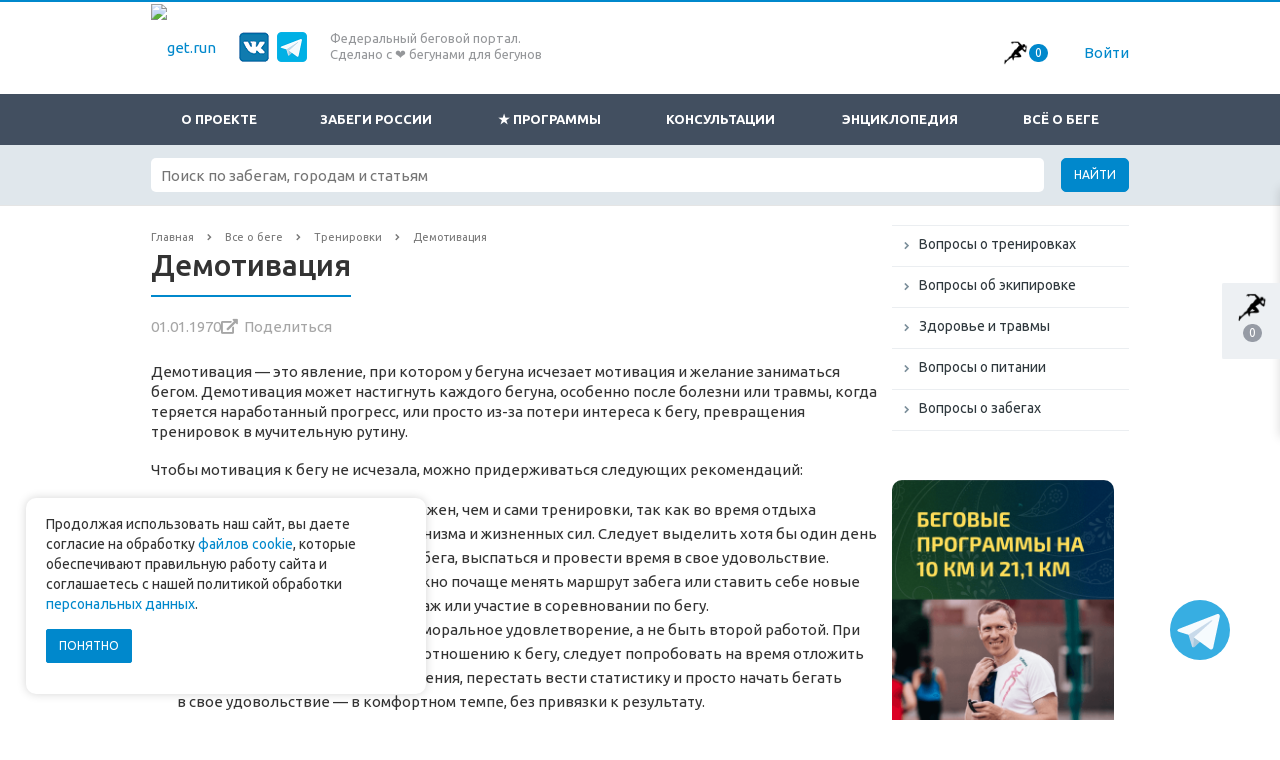

--- FILE ---
content_type: text/html; charset=UTF-8
request_url: https://get.run/terms/demotivatsiya/
body_size: 28904
content:
<!DOCTYPE html>
<html class="  " lang="ru">
	<head>
   <!-- Google Tag Manager -->
<script>(function(w,d,s,l,i){w[l]=w[l]||[];w[l].push({'gtm.start':
new Date().getTime(),event:'gtm.js'});var f=d.getElementsByTagName(s)[0],
j=d.createElement(s),dl=l!='dataLayer'?'&l='+l:'';j.async=true;j.src=
'https://www.googletagmanager.com/gtm.js?id='+i+dl;f.parentNode.insertBefore(j,f);
})(window,document,'script','dataLayer','GTM-5WH67LZ');</script>
<!-- End Google Tag Manager -->
						<meta http-equiv="Content-Type" content="text/html; charset=UTF-8" />
<meta name="keywords" content="демотивация термины " />
<meta name="description" content="Что такое демотивация? Применение в беге. Сделано с &#10084;&#65039; бегунами для бегунов" />
<link href="/bitrix/js/ui/design-tokens/dist/ui.design-tokens.css?176856832226358" type="text/css"  rel="stylesheet" />
<link href="/bitrix/js/ui/fonts/opensans/ui.font.opensans.css?17685683222555" type="text/css"  rel="stylesheet" />
<link href="/bitrix/js/main/popup/dist/main.popup.bundle.css?176856832329852" type="text/css"  rel="stylesheet" />
<link href="/bitrix/cache/css/RR/aspro-scorp_copy/page_82061591b634e4dcbb7d07d91de51f20/page_82061591b634e4dcbb7d07d91de51f20_v1.css?1768587174829" type="text/css"  rel="stylesheet" />
<link href="/bitrix/cache/css/RR/aspro-scorp_copy/template_6c646f0e45664fb07586d2b646419e7f/template_6c646f0e45664fb07586d2b646419e7f_v1.css?1768578387510922" type="text/css"  data-template-style="true" rel="stylesheet" />
<script>if(!window.BX)window.BX={};if(!window.BX.message)window.BX.message=function(mess){if(typeof mess==='object'){for(let i in mess) {BX.message[i]=mess[i];} return true;}};</script>
<script>(window.BX||top.BX).message({"JS_CORE_LOADING":"Загрузка...","JS_CORE_NO_DATA":"- Нет данных -","JS_CORE_WINDOW_CLOSE":"Закрыть","JS_CORE_WINDOW_EXPAND":"Развернуть","JS_CORE_WINDOW_NARROW":"Свернуть в окно","JS_CORE_WINDOW_SAVE":"Сохранить","JS_CORE_WINDOW_CANCEL":"Отменить","JS_CORE_WINDOW_CONTINUE":"Продолжить","JS_CORE_H":"ч","JS_CORE_M":"м","JS_CORE_S":"с","JSADM_AI_HIDE_EXTRA":"Скрыть лишние","JSADM_AI_ALL_NOTIF":"Показать все","JSADM_AUTH_REQ":"Требуется авторизация!","JS_CORE_WINDOW_AUTH":"Войти","JS_CORE_IMAGE_FULL":"Полный размер"});</script>

<script src="/bitrix/js/main/core/core.js?1768568323498479"></script>

<script>BX.Runtime.registerExtension({"name":"main.core","namespace":"BX","loaded":true});</script>
<script>BX.setJSList(["\/bitrix\/js\/main\/core\/core_ajax.js","\/bitrix\/js\/main\/core\/core_promise.js","\/bitrix\/js\/main\/polyfill\/promise\/js\/promise.js","\/bitrix\/js\/main\/loadext\/loadext.js","\/bitrix\/js\/main\/loadext\/extension.js","\/bitrix\/js\/main\/polyfill\/promise\/js\/promise.js","\/bitrix\/js\/main\/polyfill\/find\/js\/find.js","\/bitrix\/js\/main\/polyfill\/includes\/js\/includes.js","\/bitrix\/js\/main\/polyfill\/matches\/js\/matches.js","\/bitrix\/js\/ui\/polyfill\/closest\/js\/closest.js","\/bitrix\/js\/main\/polyfill\/fill\/main.polyfill.fill.js","\/bitrix\/js\/main\/polyfill\/find\/js\/find.js","\/bitrix\/js\/main\/polyfill\/matches\/js\/matches.js","\/bitrix\/js\/main\/polyfill\/core\/dist\/polyfill.bundle.js","\/bitrix\/js\/main\/core\/core.js","\/bitrix\/js\/main\/polyfill\/intersectionobserver\/js\/intersectionobserver.js","\/bitrix\/js\/main\/lazyload\/dist\/lazyload.bundle.js","\/bitrix\/js\/main\/polyfill\/core\/dist\/polyfill.bundle.js","\/bitrix\/js\/main\/parambag\/dist\/parambag.bundle.js"]);
</script>
<script>BX.Runtime.registerExtension({"name":"ui.dexie","namespace":"BX.Dexie3","loaded":true});</script>
<script>BX.Runtime.registerExtension({"name":"ls","namespace":"window","loaded":true});</script>
<script>BX.Runtime.registerExtension({"name":"fx","namespace":"window","loaded":true});</script>
<script>BX.Runtime.registerExtension({"name":"fc","namespace":"window","loaded":true});</script>
<script>BX.Runtime.registerExtension({"name":"jquery","namespace":"window","loaded":true});</script>
<script>BX.Runtime.registerExtension({"name":"ui.design-tokens","namespace":"window","loaded":true});</script>
<script>BX.Runtime.registerExtension({"name":"ui.fonts.opensans","namespace":"window","loaded":true});</script>
<script>BX.Runtime.registerExtension({"name":"main.popup","namespace":"BX.Main","loaded":true});</script>
<script>BX.Runtime.registerExtension({"name":"popup","namespace":"window","loaded":true});</script>
<script>(window.BX||top.BX).message({"LANGUAGE_ID":"ru","FORMAT_DATE":"MM\/DD\/YYYY","FORMAT_DATETIME":"MM\/DD\/YYYY H:MI:SS T","COOKIE_PREFIX":"BITRIX_SM","SERVER_TZ_OFFSET":"18000","UTF_MODE":"Y","SITE_ID":"RR","SITE_DIR":"\/","USER_ID":"","SERVER_TIME":1769051341,"USER_TZ_OFFSET":0,"USER_TZ_AUTO":"Y","bitrix_sessid":"75f0226f02118cc8801876d23ecfe81a"});</script>


<script src="/bitrix/js/ui/dexie/dist/dexie3.bundle.js?1768568322187520"></script>
<script src="/bitrix/js/main/core/core_ls.js?17685683234201"></script>
<script src="/bitrix/js/main/core/core_fx.js?176856832316888"></script>
<script src="/bitrix/js/main/core/core_frame_cache.js?176856832316944"></script>
<script src="/bitrix/js/main/jquery/jquery-1.12.4.min.js?176856832397163"></script>
<script src="/bitrix/js/main/popup/dist/main.popup.bundle.js?1768568323117175"></script>
<script src="https://cdn.jsdelivr.net/picturefill/2.3.1/picturefill.min.js"></script>
<script src="/bitrix/js/main/ajax.js?176856832335509"></script>
<script>BX.setCSSList(["\/bitrix\/templates\/aspro-scorp_copy\/components\/bitrix\/news\/terms\/bitrix\/news.detail\/.default\/style.css","\/bitrix\/templates\/aspro-scorp_copy\/components\/bitrix\/news\/faq_new\/bitrix\/news.list\/.default\/style.css","\/bitrix\/templates\/aspro-scorp_copy\/css\/bootstrap.css","\/bitrix\/templates\/aspro-scorp_copy\/css\/fonts\/font-awesome\/css\/font-awesome.min.css","\/bitrix\/templates\/aspro-scorp_copy\/vendor\/flexslider\/flexslider.css","\/bitrix\/templates\/aspro-scorp_copy\/css\/theme-elements.css","\/bitrix\/templates\/aspro-scorp_copy\/css\/theme-responsive.css","\/bitrix\/templates\/aspro-scorp_copy\/css\/daterangepicker.css","\/bitrix\/templates\/aspro-scorp_copy\/js\/dist\/cropper.css","\/bitrix\/templates\/aspro-scorp_copy\/css\/jquery.fancybox.css","\/bitrix\/templates\/aspro-scorp_copy\/js\/slick\/slick.css","\/bitrix\/templates\/.default\/ajax\/ajax.css","\/bitrix\/templates\/aspro-scorp_copy\/components\/bitrix\/news.detail\/banner_place\/style.css","\/bitrix\/components\/menocom\/main.register\/templates\/popup-registration\/style.css","\/bitrix\/templates\/aspro-scorp_copy\/components\/bitrix\/main.register\/aspro\/input_style.css","\/bitrix\/templates\/aspro-scorp_copy\/components\/bitrix\/system.auth.forgotpasswd\/aspro\/input_style.css","\/bitrix\/templates\/aspro-scorp_copy\/styles.css","\/bitrix\/templates\/aspro-scorp_copy\/template_styles.css","\/bitrix\/templates\/aspro-scorp_copy\/css\/responsive.css","\/bitrix\/templates\/aspro-scorp_copy\/themes\/8\/colors.css","\/bitrix\/templates\/aspro-scorp_copy\/css\/custom.css"]);</script>
<script>BX.message({'JS_REQUIRED':'Заполните это поле!','JS_FORMAT':'Неверный формат!','JS_FILE_EXT':'Недопустимое расширение файла!','JS_PASSWORD_COPY':'Пароли не совпадают!','JS_PASSWORD_LENGTH':'Минимум 6 символов!','JS_ERROR':'Неверно заполнено поле!','JS_FILE_SIZE':'Максимальный размер 5мб!','JS_FILE_BUTTON_NAME':'Выберите файл','JS_FILE_DEFAULT':'Файл не найден','JS_DATE':'Некорректная дата!','JS_DATETIME':'Некорректная дата/время!','S_CALLBACK':'Заказать звонок','ERROR_INCLUDE_MODULE_SCORP_TITLE':'Ошибка подключения модуля «Аспро: Корпоративный сайт современной компании»','ERROR_INCLUDE_MODULE_SCORP_TEXT':'Ошибка подключения модуля «Аспро: Корпоративный сайт современной компании».<br />Пожалуйста установите модуль и повторите попытку','S_SERVICES':'Наши услуги','S_SERVICES_SHORT':'Услуги','S_TO_ALL_SERVICES':'Все услуги','S_CATALOG':'Каталог товаров','S_CATALOG_SHORT':'Каталог','S_TO_ALL_CATALOG':'Весь каталог','S_CATALOG_FAVORITES':'Наши товары','S_CATALOG_FAVORITES_SHORT':'Товары','S_NEWS':'Новости','S_TO_ALL_NEWS':'Все новости','S_COMPANY':'О компании','S_OTHER':'Прочее','S_CONTENT':'Контент','T_JS_ARTICLE':'Артикул: ','T_JS_NAME':'Наименование: ','T_JS_PRICE':'Цена: ','T_JS_QUANTITY':'Количество: ','T_JS_SUMM':'Сумма: '})</script>
<link rel="shortcut icon" href="/favicon.ico" type="image/x-icon" />


<style>.maxwidth-banner{max-width: none;}</style>
<meta property="og:title" content="Что такое демотивация простыми словами? | Беговые термины" />
<meta property="og:type" content="article" />
<meta property="og:image" content="https://get.run/favicon.ico" />
<link rel="image_src" href="/logo.png"  />
<meta property="og:url" content="https://get.run/terms/demotivatsiya/" />
<meta property="og:description" content="Что такое демотивация? Применение в беге. Сделано с &#10084;&#65039; бегунами для бегунов" />



<script src="/bitrix/templates/aspro-scorp_copy/js/jquery.actual.min.js?17685683241101"></script>
<script src="/bitrix/templates/aspro-scorp_copy/js/blink.js?1768568324325"></script>
<script src="/bitrix/templates/aspro-scorp_copy/vendor/jquery.appear.js?17685683243188"></script>
<script src="/bitrix/templates/aspro-scorp_copy/vendor/jquery.cookie.js?17685683242247"></script>
<script src="/bitrix/templates/aspro-scorp_copy/vendor/bootstrap.js?176856832427908"></script>
<script src="/bitrix/templates/aspro-scorp_copy/vendor/flexslider/jquery.flexslider-min.js?176856832421828"></script>
<script src="/bitrix/templates/aspro-scorp_copy/vendor/jquery.validate.min.js?176856832422254"></script>
<script src="/bitrix/templates/aspro-scorp_copy/js/jquery.fancybox.js?176856832445832"></script>
<script src="/bitrix/templates/aspro-scorp_copy/js/jquery.uniform.min.js?17685683248308"></script>
<script src="/bitrix/templates/aspro-scorp_copy/js/jqModal.js?176856832411047"></script>
<script src="/bitrix/templates/aspro-scorp_copy/js/detectmobilebrowser.js?17685683242203"></script>
<script src="/bitrix/templates/aspro-scorp_copy/js/general.js?176856832453315"></script>
<script src="/bitrix/templates/aspro-scorp_copy/js/raphael-min.js?176856832460293"></script>
<script src="/bitrix/templates/aspro-scorp_copy/js/jquery.ratemate.js?17685683245625"></script>
<script src="/bitrix/templates/aspro-scorp_copy/js/jquery.mousewheel.min.js?17685683242777"></script>
<script src="/bitrix/templates/aspro-scorp_copy/js/slick/slick.min.js?176856832440461"></script>
<script src="/bitrix/templates/aspro-scorp_copy/js/custom.js?176856832465684"></script>
<script src="/bitrix/components/bitrix/search.title/script.js?176856831110542"></script>
<script src="/bitrix/templates/aspro-scorp_copy/js/jquery.inputmask.bundle.min.js?176856832463835"></script>
<script src="/bitrix/templates/aspro-scorp_copy/js/moment.min.js?176856832451638"></script>
<script src="/bitrix/templates/aspro-scorp_copy/js/daterangepicker.js?176856832463906"></script>
<script>var _ba = _ba || []; _ba.push(["aid", "62501731195d6b6bd84eb99b90406b8f"]); _ba.push(["host", "get.run"]); (function() {var ba = document.createElement("script"); ba.type = "text/javascript"; ba.async = true;ba.src = (document.location.protocol == "https:" ? "https://" : "http://") + "bitrix.info/ba.js";var s = document.getElementsByTagName("script")[0];s.parentNode.insertBefore(ba, s);})();</script>


		<title>Что такое демотивация простыми словами? | Беговые термины</title>
		<meta name="viewport" content="width=device-width, initial-scale=1.0, maximum-scale=1.0, user-scalable=no">
		<meta name="yandex-verification" content="ff9ef7ef50f7db8c" />

      
		<link href='https://fonts.googleapis.com/css?family=Ubuntu:400,700italic,700,500italic,500,400italic,300,300italic&subset=latin,cyrillic-ext' rel='stylesheet' type='text/css'>
		<link rel="stylesheet" href="https://use.fontawesome.com/releases/v5.8.1/css/all.css" integrity="sha384-50oBUHEmvpQ+1lW4y57PTFmhCaXp0ML5d60M1M7uH2+nqUivzIebhndOJK28anvf" crossorigin="anonymous">

		<link rel="alternate" hreflang="x-default" href="https://get.run/"> 
      <link rel="alternate" hreflang="ru-ru" href="https://get.run/">
      <link rel="alternate" hreflang="en-us" href="https://en.get.run/">


<link rel="icon" type="image/png" sizes="32x32" href="/favicon-32x32.png">
<link rel="icon" type="image/png" sizes="16x16" href="/favicon-16x16.png">
<link rel="manifest" href="/site.webmanifest">
<link rel="mask-icon" href="/safari-pinned-tab.svg" color="#5bbad5">
<meta name="msapplication-TileColor" content="#2b5797">
<meta name="theme-color" content="#ffffff">


								
										

				
				
												
      		      
      	      	      	   
																						
						

		
						
		

						
		<script>
			$.ajax({
				type: 'GET',
				url: '/bitrix/cookieSet.php'
			})
		</script>
		
		
		<link type="text/css" media="screen" rel="stylesheet" href="/bitrix/templates/.default/responsive-tables/responsive-tables.css" />
		<script type="text/javascript" src="/bitrix/templates/.default/responsive-tables/responsive-tables.js"></script>
		
		<link rel="stylesheet" href="/bitrix/templates/.default/datepicker/css/bootstrap/zebra_datepicker.min.css" type="text/css">
		
		<script type="text/javascript" src="/bitrix/templates/.default/datepicker/zebra_datepicker.ru.min.js"></script>
     
          	<script src="//www.google.com/recaptcha/api.js?render=6LfRQcMoAAAAAIuMi373WAnz2VuKHHRkWYaSbfZO"></script> 
     
		<script src="/bitrix/js/mylibs/tippy/popper.min.js"></script>
		<script src="/bitrix/js/mylibs/tippy/tippy-bundle.umd.min.js"></script>
		
    
		<style type="text/css">
		.basket_top {
   position: relative !important;
   float: left;
   top:0;
   left:0;
   right: 0;
   display: inline-block;
   margin-top: 27px;
   margin-right: 20px;
}
.cabinet_link_lg {
   padding-left: 0;
   padding-right: 0;
   text-align: left;
   position: relative;
}
.caret {
   position: absolute;
   top: 24px;
   right: 0;
   margin-top: 0;
   display: inline-block;
}
.cabinet_link_name {
   max-width: 150px;
   display: block;
   margin-right: 3px;
   padding: 6px 6px 6px 0;
}
.basket_top .icon {
   width: 45px;
}
.logo_block {
   width: 200px;
   padding-left: 15px;
   display: inline-block;
}
.logo.colored img {
   width: 100%;
}
.left_additional {
   display: inline-block;
}
.soc {
   display: inline-block;
   width: 160px;
   margin-left: 20px;
}
.right_block {
   display: inline-block;
   float: right;
}
.language {
   margin-top: 31px;
   margin-right: 20px;
   display: inline-block;
   float: left;
}
.cabinet_link {
   margin-top: 27px;
   display: inline-block;
   line-height: 38px;
   float: left;
   max-width: 250px;
   padding-right: 15px;
}
/*.basket.fly .opener {
   top: 56px;
}*/

@media(max-width: 767px) {
   .logo_and_menu-row .btn-responsive-nav.visible-xs {
      display: block;
   }
   .right_block {
      margin-right: 55px;
   }
   .logo-row .language {
      width: unset;
   }
   .cabinet_link {
      display: none;
   }
   .mega-menu ul.nav {
   	padding-top: 4px;
   }
      .language {
      margin-top: 16px;
   }
   .cabinet_link {
      margin-top: 12px !important;
   }
   .basket_top {
      margin-top: 12px;
   }
   .language div {
      margin-right: 0;
   }
   .logo-row .logo img {
      max-height: unset;
      min-width: unset;
      width: 100%;
   }
   .soc {
      margin-top: 15px;
   }
}
@media(min-width: 768px) {
   .logo_and_menu-row .btn-responsive-nav.visible-xs {
      display: none !important;
   }
}
@media(max-width: 559px) {
   .left_additional {
      display: none;
   }
}
@media(max-width: 255px) {
   .language, .basket_top  {
      display: none;
   }
}
@media(min-width: 768px) and (max-width: 1140px) {
   .basket.fly {
      top: 241px;
   }
}
@media(max-width: 620px) {
   .soc {
      display: none;
   }
}
@media(min-width: 310px) and (max-width: 370px) {
   .logo.colored img {
      max-width: unset;
   }
}
@media(max-width: 317px) {
   .basket_top {
      display: none;
   }
}
@media(min-width: 270px) and (max-width: 315px) {
   .logo.colored img {
      max-width: 100%;
      max-height: 100%;
      width: auto;
   }
}
@media(max-width: 269px) {
   .language {
      display: none;
   }
}
@media(max-width: 328px) {
   .logo_block {
      width: 140px;
   }
}
@media(min-width: 329px) and (max-width: 389px) {
   .logo_block {
      width: 150px;
   }
}
@media(max-width: 767px) {
   .logo-row.row {
      overflow: inherit;
   }
}
		</style>
		


<style>
	.to_plan_button{
		background-image: none;
		width: auto;
   	height: auto;
		padding:3px 8px;
	}
	.from_plan_button{
		background-image: none;
		width: auto;
   	height: auto;
		margin-top:10px;
		padding:3px 8px;
	}
	</style>


	<style>
		a[href*="/cabinet/question/"] {
			display: none!important;
		}
	</style>


	<style>
	form .form-group.animated-labels.input-filed label:not(.error) {
   	-ms-transform: translateY(-24px);
   	-webkit-transform: translateY(-24px);
   	transform: translateY(-24px);
   	background: #fff;
   	left: 12px;
   	z-index: 6;
   	padding: 0 5px;
   	font-size: .9em;
	}
	.form .top-form .big-title {
   	padding: 0 0 40px;
   	font-size: 1.2em;
   	font-weight: 700;
   	color: #222;
	}
	.form-group.animated-labels label:not(.error) {
   	position: absolute;
   	top: 12px;
   	left: 12px;
   	z-index: 1;
   	-moz-transition: all ease-out .2s;
   	-webkit-transition: all ease-out .2s;
   	-o-transition: all ease-out .2s;
   	-ms-transition: all ease-out .2s;
   	transition: all ease-out .2s;
   	font-size: .933em;
	}
	form .captcha-row .form-group.animated-labels label:not(.error), form .form-group.animated-labels label:not(.error) {
   	left: 23px;
	}
	.form .form-control {
   	border-radius: 2px;
   	box-shadow: none;
   	border: 1px solid #e8e8e8;
   	height: 49px;
   	padding: 6px 12px;
   	background: #fbfbfb;
	}
	.form .form-group.input-filed {
   	margin-bottom: 33px;
   	position: relative;
	}
	.form .form-control, output {
   	font-size: 14px;
   	line-height: 1.428571429;
   	display: block;
   	vertical-align: middle;
	}
	.underline.cabinet-underline {
   	margin-bottom: 45px;
	}

	.cabinet_auth .wrap_md1 {
   	margin-bottom: 19px;
	}
	</style>


	<style>
		.bx_searche .bx_image{width: 25px;	height: 25px;}
		.bx_searche .bx_img_element{width: 45px;	height: 36px;}
		.bx_searche .bx_item_block{min-height: 35px;line-height: 35px;}

		.detail-date-hint:hover {background: none;}

		.accordion-type-1 .nopadding .item {
   		border-left: none;
   		border-right: none;
		}
	</style>

	
	</head>

	
	<body class="">



	

	<div id="overlay" style=""></div>


   <!-- Google Tag Manager (noscript) -->
<noscript><iframe src="https://www.googletagmanager.com/ns.html?id=GTM-5WH67LZ"
height="0" width="0" style="display:none;visibility:hidden"></iframe></noscript>
<!-- End Google Tag Manager (noscript) -->

				<div id="panel"></div>
						<script type='text/javascript'>
		var arBasketItems = {};
		var arScorpOptions = ({
			'SITE_DIR' : '/',
			'SITE_ID' : 'RR',
			'SITE_TEMPLATE_PATH' : '/bitrix/templates/aspro-scorp_copy',
			'THEME' : ({
				'THEME_SWITCHER' : 'N',
				'BASE_COLOR' : '8',
				'BASE_COLOR_CUSTOM' : 'e65100',
				'TOP_MENU' : 'DARK',
				'TOP_MENU_FIXED' : 'Y',
				'COLORED_LOGO' : 'Y',
				'SIDE_MENU' : 'LEFT',
				'SCROLLTOTOP_TYPE' : 'ROUND_COLOR',
				'SCROLLTOTOP_POSITION' : 'PADDING',
				'USE_CAPTCHA_FORM' : 'N',
				'PHONE_MASK' : '+7 (999) 999-99-99',
				'VALIDATE_PHONE_MASK' : '^[+][0-9] [(][0-9]{3}[)] [0-9]{3}[-][0-9]{2}[-][0-9]{2}$',
				'DATE_MASK' : 'd.m.y',
				'DATE_PLACEHOLDER' : 'дд.мм.гггг',
				'VALIDATE_DATE_MASK' : '^[0-9]{1,2}\.[0-9]{1,2}\.[0-9]{4}$',
				'DATETIME_MASK' : 'd.m.y h:s',
				'DATETIME_PLACEHOLDER' : 'дд.мм.гггг чч:мм',
				'VALIDATE_DATETIME_MASK' : '^[0-9]{1,2}\.[0-9]{1,2}\.[0-9]{4} [0-9]{1,2}\:[0-9]{1,2}$',
				'VALIDATE_FILE_EXT' : 'png|jpg|jpeg|gif|doc|docx|xls|xlsx|txt|pdf|odt|rtf',
				'SOCIAL_VK' : '',
				'SOCIAL_FACEBOOK' : '',
				'SOCIAL_TWITTER' : '',
				'SOCIAL_YOUTUBE' : '',
				'SOCIAL_ODNOKLASSNIKI' : '',
				'SOCIAL_GOOGLEPLUS' : '',
				'BANNER_WIDTH' : 'AUTO',
				'TEASERS_INDEX' : 'PICTURES',
				'CATALOG_INDEX' : 'Y',
				'CATALOG_FAVORITES_INDEX' : 'Y',
				'BIGBANNER_ANIMATIONTYPE' : 'SLIDE_HORIZONTAL',
				'BIGBANNER_SLIDESSHOWSPEED' : '5000',
				'BIGBANNER_ANIMATIONSPEED' : '600',
				'PARTNERSBANNER_SLIDESSHOWSPEED' : '5000',
				'PARTNERSBANNER_ANIMATIONSPEED' : '600',
				'ORDER_VIEW' : 'N',
				'ORDER_BASKET_VIEW' : 'HEADER',
				'URL_BASKET_SECTION' : '/cart/',
				'URL_ORDER_SECTION' : '/cart/order/',
			})
		});

		$(document).ready(function(){
			var bShowBasket = ($.trim(window.location.pathname) === $.trim(arScorpOptions['THEME']['URL_BASKET_SECTION']) || $.trim(window.location.pathname) === $.trim(arScorpOptions['THEME']['URL_ORDER_SECTION']) ? 'N' : 'Y');
				bViewBasket = ($.trim(arScorpOptions['THEME']['ORDER_VIEW']) === 'Y'),
				bViewBasketFly = ($.trim(arScorpOptions['THEME']['ORDER_BASKET_VIEW']) === 'FLY'),
				bViewBasketHeader = ($.trim(arScorpOptions['THEME']['ORDER_BASKET_VIEW']) === 'HEADER'),
				basketURL = $.trim(arScorpOptions['THEME']['URL_BASKET_SECTION']),
				viewBasketFlyClass = ($.trim(arScorpOptions['THEME']['TOP_MENU']) === 'DARK' ? 'DARK' : ($.trim(arScorpOptions['THEME']['TOP_MENU']) === 'COLOR' ? 'COLOR' : ''));

			if(bViewBasket && bShowBasket !== 'N'){
				if(bViewBasketFly){
					$.ajax({
						url: arScorpOptions['SITE_DIR'] + 'ajax/basket_items.php',
						type: 'POST',
					}).success(function(html){
						$('body').prepend('<div class="ajax_basket">'+html+'</div>');
						//$('body').prepend(html);
						setTimeout(function(){
							$('.basket.fly>.wrap').addClass(viewBasketFlyClass);
							$('.ajax_basket').addClass('ready');
							$('.basket_top.basketFlyTrue .count').text($('.basket .count').text());
						}, 50);
					});

					if($('header .top-callback').length){
						//var class_basket = $('.basket_empty').length;
						var htmlMedia = '<div class="basket_top basketFlyTrue pull-right hidden-lg hidden-md hidden-sm">'
											+'<div class="b_wrap">'
												+'<a href="'+basketURL+'" class="icon"><span class="count"></span></a>'
											+'</div>'
										+'</div>';

						$('header .top-callback').prepend(htmlMedia);

						/*setTimeout(function(){
							$('.basket_top.basketFlyTrue .count').text($('.basket .count').text());
						}, 200);*/
					}
				}
				else if(bViewBasketHeader){
					$.ajax({
						url: arScorpOptions['SITE_DIR'] + 'ajax/basket_items.php ',
						type: 'POST',
					}).success(function(html){
						$('.mega-menu .table-menu.basketTrue table td.search-item>.wrap').append('<div class="ajax_basket">'+html+'</div>');

						$('header .logo-row .top-callback').prepend('<div class="ajax_basket">'+html+'</div>');
						setTimeout(function(){
							$('.ajax_basket').addClass('ready');
						}, 50);
					});
				}
			}

		});

		</script>
		<!--'start_frame_cache_options-block'--><!--'end_frame_cache_options-block'-->																		<div class="body ">
			<div class="body_media"></div>
			         			<header class="topmenu-DARK canfixed ">
			   <script type="application/ld+json" >
			   {
			      "@context": "https://schema.org",
			      "@type": "Organization",
			      "url": "https://get.run",
			      "logo": "https://get.run/logo.png"
			   }
			   </script>
				<div class="logo_and_menu-row">
					<div class="logo-row row">
						<div class="maxwidth-theme">
							<div class="logo_block">
								<div class="logo colored">
									<a href="/"><img src="/bitrix/images/getrun_logo_rus_400_tr_opt.png" width="200" alt="get.run" title="get.run" /></a>								</div>
						   </div>
							
							<div class="left_additional">
								<div class="soc">
																													
										
											<a  href="https://vk.com/get_run" target="_blank" rel="nofollow"><img class="img" src="/bitrix/templates/aspro-scorp_copy/images/vk_30.png" alt="Вконтакте" title="Вконтакте" /></a>


																						<a href="tg://resolve?domain=russia_get_run" target="_blank" rel="nofollow"><img style="width: 30px;" class="img" src="/bitrix/templates/aspro-scorp_copy/images/tg_60_1.png" alt="Telegram" title="Telegram" /></a>
										


																	</div>
								<div class="top-description">
									Федеральный беговой портал.<br>
Сделано с ❤ бегунами&nbsp;для бегунов
<!-- 
Российский беговой портал.<br>
Календарь забегов. Обучение бегу.<br>-->
								</div>
								</div>
																
								<div class="right_block">
								<!--<div class="col-md-1 col-sm-4  col-xs-6  language">-->
															   											<!--<div class="basket_top basketFlyTrue pull-right hidden-lg hidden-md hidden-sm">-->
											<div class="basket_top basketFlyTrue unauthorized ">
																									<div class="b_wrap">
														<a rel="nofollow" href="/plan/" class="icon"><span class="count"></span></a>
													</div>
																							</div>
																												<div class="col-md-3 col-sm-4 col-xs-6 cabinet_link" style="margin-top: 32px; line-height: 38px;"><div class="col-md-12 cabinet_link_lg"><a  rel="nofollow" href="/cabinet/">Войти<!--<span class="md_not_show"> в Кабинет</span>--></a></div></div>
   								

									<!--div><a href="http://get.run/terms/demotivatsiya/">English</a></div>
									<div><a href="#">Русский</a></div-->

								<!--<button style="display:none;" class="btn btn-responsive-nav visible-xs" data-toggle="collapse" data-target=".nav-main-collapse">
									<i class="fa fa-bars"></i>
								</button>-->
                        <div class="mob-open"></div>

							</div>

						</div>


					</div>					<div class="menu-row row">
						<div class="maxwidth-theme">
							<div class="col-md-12">
								<div class="nav-main-collapse collapse">
									<div class="menu-only">
										<nav class="mega-menu">
												<div class="table-menu hidden-xs">
		<table>
			<tr>
																			<td class=" ">
						<div class="wrap">
							<a class="" href="/about/" title="О проекте">
								О проекте															</a>
													</div>
					</td>
																			<td class=" ">
						<div class="wrap">
							<a class="" href="/races/europe/russia/" title="Забеги России">
								Забеги России															</a>
													</div>
					</td>
																			<td class=" ">
						<div class="wrap">
							<a class="" href="/programs/" title="★ Программы">
								★ Программы															</a>
													</div>
					</td>
																			<td class=" ">
						<div class="wrap">
							<a class="" href="/faq/" title="Консультации">
								Консультации															</a>
													</div>
					</td>
																			<td class=" ">
						<div class="wrap">
							<a class="" href="/wiki/" title="Энциклопедия">
								Энциклопедия															</a>
													</div>
					</td>
																			<td class=" ">
						<div class="wrap">
							<a class="" href="/info/" title="Всё о беге">
								Всё о беге															</a>
													</div>
					</td>
								<td class="dropdown js-dropdown nosave" style="display:none;">
					<div class="wrap">
						<a class="dropdown-toggle more-items" href="#">
							<span>...</span>
						</a>
						<span class="tail"></span>
						<ul class="dropdown-menu"></ul>
					</div>
				</td>
				<!--td class="search-item nosave">
					<div class="wrap">
						<a href="#" class="search-icon pull-left" title="Поиск по сайту">
							<i class="fa fa-search"></i>
						</a>
					</div>
				</td-->
			</tr>
		</table>
	</div>
	<ul class="nav nav-pills responsive-menu visible-xs" id="mainMenu">
								<li class=" ">
				<a rel="nofollow"  class="" href="/about/" title="О проекте">
					О проекте									</a>
							</li>
								<li class=" ">
				<a rel="nofollow"  class="" href="/races/europe/russia/" title="Забеги России">
					Забеги России									</a>
							</li>
								<li class=" ">
				<a rel="nofollow"  class="" href="/programs/" title="★ Программы">
					★ Программы									</a>
							</li>
								<li class=" ">
				<a rel="nofollow"  class="" href="/faq/" title="Консультации">
					Консультации									</a>
							</li>
								<li class=" ">
				<a rel="nofollow"  class="" href="/wiki/" title="Энциклопедия">
					Энциклопедия									</a>
							</li>
								<li class=" ">
				<a rel="nofollow"  class="" href="/info/" title="Всё о беге">
					Всё о беге									</a>
							</li>
						<li><a href="/cabinet/" title="Войти в Личный кабинет">Личный кабинет</a></li>
				<li class="search-new">
			<form action="/search/" method="GET">
				<div class="search-input-div">
					<input class="search-input" type="text" autocomplete="off" maxlength="50" size="40" placeholder="Поиск по забегам и статьям" value="" name="q">
				</div>
				<div class="search-button-div">
					<button class="btn btn-search btn-default" value="Найти" name="s" type="submit">Найти</button>
				</div>
			</form>
		</li>
	</ul>
										</nav>
									</div>
								</div>
							
							</div>						</div>
						
					</div>				</div>
				<div class="line-row visible-xs"></div>
				
				
				<div></div>
				      				                  																			<div class="search" id="title-search">
		<div class="maxwidth-theme">
			<div class="col-md-12">
				<form action="/search/">
					<div class="search-input-div">
						<input class="search-input" id="title-search-input" type="text" name="q" value="" placeholder="Поиск по забегам, городам и статьям" size="40" maxlength="50" autocomplete="off" />
					</div>
					<div class="search-button-div">
						<button class="btn btn-search btn-default" type="submit" name="s" value="Найти">Найти</button>
						<!--span class="fa fa-close" title="Закрыть"></span-->
					</div>
				</form>
			</div>
		</div>
	</div>
<script type="text/javascript">
	var jsControl = new JCTitleSearch({
		//'WAIT_IMAGE': '/bitrix/themes/.default/images/wait.gif',
		'AJAX_PAGE' : '/terms/demotivatsiya/',
		'CONTAINER_ID': 'title-search',
		'INPUT_ID': 'title-search-input',
		'MIN_QUERY_LEN': 3
	});
</script>						


			</header>
			

			<div role="main" class="main">
				   			
   			
													<!--section class="page-top">
						<div class="row">
							<div class="maxwidth-theme">

							</div>
						</div>
					</section-->
												<div class="container">
											<div class="row">
							<div class="maxwidth-theme">
																			<div class="col-md-9 col-sm-12 col-xs-12 content-md">
												<div class="col-md-12">
													 																<div class="row">
																	<div class="col-md-12 no-padding">
																	   																		  <ul class="breadcrumb" itemtype="https://schema.org/BreadcrumbList">
   <li itemprop="itemListElement" itemscope="" itemtype="https://schema.org/ListItem">
      <a href="/" title="Главная" itemscope="" itemtype="https://schema.org/Thing" itemprop="item" itemid="https://get.run/">
         <span itemprop="name">
            Главная
         </span>
      </a>
   </li>
   <li itemprop="itemListElement" itemscope="" itemtype="https://schema.org/ListItem">            
      <a href="/info/" itemscope="" itemtype="https://schema.org/Thing" itemprop="item" itemid="https://get.run/info/">
         <span itemprop="name">
            Все о беге
         </span>
      </a>
   </li>
   <li itemprop="itemListElement" itemscope="" itemtype="https://schema.org/ListItem">
      <a href="/info/trenirovki/" itemscope="" itemtype="https://schema.org/Thing" itemprop="item" itemid="https://get.run/info/trenirovki/">
         <span itemprop="name">
            Тренировки         </span>
      </a>
   </li>
   <li>
      Демотивация   </li>
</ul>
																	   																	</div>
																</div>
													 													<div class="row">
														<div class="col-md-12 no-padding">
															<h1 class="underline">Демотивация</h1>
														</div>
													</div>

												</div>
																												

 


 

<div class="publ-share flex">
   <div class="publ-share-item">
      <div class="publ-share-date">01.01.1970</div>
   </div>
   <div class="publ-share-item">
      <div class="xshare new-share">
				<div class="xshare-items flex"><div class="xshare-item flex">
					<div class="xshare-item-ico"><i class="fas fa-external-link-alt"></i></div>
					<div class="xshare-item-value">
						<div class="xshare-item-value-text"><a href="javascript://" class="xshare-open-share">Поделиться</a></div>
						<ul class="xshare-item-value-dropdown">
							<li><a href="javascript://" class="xshare-copy-btn">
								<span class="xshare-copy-btn-1"><i class="fa fa-link"></i> Скопировать ссылку</span>
								<span class="xshare-copy-btn-2"><i class="fa fa-check"></i> Скопировано</span>
							</a></li>
							<li><a href="https://t.me/share/url?url=https%3A%2F%2Fget.run%2Fterms%2Fdemotivatsiya%2F&title=%D0%A7%D1%82%D0%BE%20%D1%82%D0%B0%D0%BA%D0%BE%D0%B5%20%D0%B4%D0%B5%D0%BC%D0%BE%D1%82%D0%B8%D0%B2%D0%B0%D1%86%D0%B8%D1%8F%20%D0%BF%D1%80%D0%BE%D1%81%D1%82%D1%8B%D0%BC%D0%B8%20%D1%81%D0%BB%D0%BE%D0%B2%D0%B0%D0%BC%D0%B8%3F%20%7C%20%D0%91%D0%B5%D0%B3%D0%BE%D0%B2%D1%8B%D0%B5%20%D1%82%D0%B5%D1%80%D0%BC%D0%B8%D0%BD%D1%8B" class="new-share-item-TG" data-mode="TG" data-link="/terms/demotivatsiya/" onclick="window.open(this.href, '_blank', 'width=500,height=500'); return false;" rel="nofollow"><i class="fab fa-telegram"></i> Telegram <span class="xshare-item-count new-share-item-count">0</span></a></li>
							<li><a href="https://vk.com/share.php?url=https%3A%2F%2Fget.run%2Fterms%2Fdemotivatsiya%2F&title=%D0%A7%D1%82%D0%BE%20%D1%82%D0%B0%D0%BA%D0%BE%D0%B5%20%D0%B4%D0%B5%D0%BC%D0%BE%D1%82%D0%B8%D0%B2%D0%B0%D1%86%D0%B8%D1%8F%20%D0%BF%D1%80%D0%BE%D1%81%D1%82%D1%8B%D0%BC%D0%B8%20%D1%81%D0%BB%D0%BE%D0%B2%D0%B0%D0%BC%D0%B8%3F%20%7C%20%D0%91%D0%B5%D0%B3%D0%BE%D0%B2%D1%8B%D0%B5%20%D1%82%D0%B5%D1%80%D0%BC%D0%B8%D0%BD%D1%8B" class="new-share-item-VK" data-mode="VK" data-link="/terms/demotivatsiya/" onclick="window.open(this.href, '_blank', 'width=500,height=500'); return false;" rel="nofollow"><i class="fab fa-vk"></i> ВКонтакте <span class="xshare-item-count new-share-item-count">0</span></a></li>
						</ul>
					</div>
				</div></div>
			</div>
   </div>
</div>

<div class="row term_description">
   <div class="col-md-12">
      <div class="text">
         <p>
	Демотивация&nbsp;— это явление, при котором у&nbsp;бегуна исчезает мотивация и&nbsp;желание заниматься бегом. Демотивация может настигнуть каждого бегуна, особенно после болезни или травмы, когда теряется наработанный прогресс, или просто из-за потери интереса к&nbsp;бегу, превращения тренировок в&nbsp;мучительную рутину.
</p>
<p>
	Чтобы мотивация к&nbsp;бегу не&nbsp;исчезала, можно придерживаться следующих рекомендаций:
</p>
<ul>
	<li>Отдых от&nbsp;тренировок не&nbsp;менее важен, чем и&nbsp;сами тренировки, так как во&nbsp;время отдыха происходит восстановление организма и&nbsp;жизненных сил. Следует выделить хотя&nbsp;бы один день в&nbsp;неделю для полного отдыха от&nbsp;бега, выспаться и&nbsp;провести время в&nbsp;свое удовольствие.</li>
	<li>Бег не&nbsp;должен стать скучным. Можно почаще менять маршрут забега или ставить себе новые цели&nbsp;— определенный километраж или участие в&nbsp;соревновании по&nbsp;бегу.</li>
	<li>Бег должен приносить радость и&nbsp;моральное удовлетворение, а&nbsp;не&nbsp;быть второй работой. При появлении негативных чувств по&nbsp;отношению к&nbsp;бегу, следует попробовать на&nbsp;время отложить все спортивные гаджеты, приложения, перестать вести статистику и&nbsp;просто начать бегать в&nbsp;свое удовольствие&nbsp;— в&nbsp;комфортном темпе, без привязки к&nbsp;результату.</li>
</ul>      </div>
   </div>
</div>


 
   <div class="row">
      <div class="col-md-12">
         <h2 style="margin-bottom: 0px;">Статьи на тему «Демотивация»</h2>
      </div>
   </div>


         <hr>
      <div class="cc-in-page" style="margin-bottom: 6px;">
      
<div class="item-views list image_left .default">
		
	
   
	
		

		<div class="cc-items">
											<div class="cc-item">
					<div class="cc-item-box flex">
												<div class="cc-item-col cc-item-col-1">
							<div class="cc-item-image">
								<a href="/info/trenirovki/nelovkost-v-bege/">
									<a href="/info/trenirovki/nelovkost-v-bege/" class="blink">
																			<img src="/upload/iblock/af3/af32de98b692c1321fa99e8310100a2e.jpg" alt="Как побороть неловкость в беге, не стесняться бегать" title="Как побороть неловкость в беге, не стесняться бегать" class="img-responsive" />
									</a>
																	</a>
							</div>
						</div>
												<div class="cc-item-col cc-item-col-2" >
							<div class="cc-item-title">
								<a href="/info/trenirovki/nelovkost-v-bege/">
																		Как побороть неловкость в беге, не стесняться бегать									</a>
							</div>
							<div class="cc-item-text">
																	<div class="previewtext">
																					<p>Многие новички в беге испытывают неловкость и стеснение при мысли о беге на улице. Боязнь критики, страх выглядеть смешным или неподготовленным могут стать серьёзными препятствиями на пути к занятиям бегом</p>
																			</div>
															</div>
							<div class="cc-item-bottom flex">
																<div class="cc-item-bottom-item flex">
									<ul class="cc-item-sections flex">
																																<li><a href="/info/trenirovki/">Тренировки</a></li>
																																	<li>></li>
																						<li><a href="/info/run/nachinayushchim/">Начинающим</a></li>
																			</ul>
								</div>
								<div class="cc-item-bottom-item flex">
									<div class="cc-item-date">
										26.09.2024									</div>
																										</div>
							</div>
						</div>
					</div>
				</div>
											<div class="cc-item">
					<div class="cc-item-box flex">
												<div class="cc-item-col cc-item-col-1">
							<div class="cc-item-image">
								<a href="/info/trenirovki/propustit-trenirovku/">
									<a href="/info/trenirovki/propustit-trenirovku/" class="blink">
																			<img src="/upload/iblock/27a/27aedd314cc9ad0672fe03f7f442ce8b.jpg" alt="5 причин, когда можно пропустить пробежку" title="5 причин, когда можно пропустить пробежку" class="img-responsive" />
									</a>
																	</a>
							</div>
						</div>
												<div class="cc-item-col cc-item-col-2" >
							<div class="cc-item-title">
								<a href="/info/trenirovki/propustit-trenirovku/">
																		5 причин, когда можно пропустить пробежку									</a>
							</div>
							<div class="cc-item-text">
																	<div class="previewtext">
																					<ul>
	<li>Недостаточный сон</li>
	<li>Переедание</li>
	<li>Перетренированность</li>
</ul>
 Все это обязательно скажется на ваших тренировках, давайте разбираться в каких случаях действительно стоит отменить тренировку, а в каких вовсе не обязательно.<br>																			</div>
															</div>
							<div class="cc-item-bottom flex">
																<div class="cc-item-bottom-item flex">
									<ul class="cc-item-sections flex">
																																<li><a href="/info/trenirovki/">Тренировки</a></li>
																																	<li>></li>
																						<li><a href="/info/run/psikhologiya-i-motivatsiya/">Психология и мотивация</a></li>
																			</ul>
								</div>
								<div class="cc-item-bottom-item flex">
									<div class="cc-item-date">
										26.05.2022									</div>
																										</div>
							</div>
						</div>
					</div>
				</div>
											<div class="cc-item">
					<div class="cc-item-box flex">
												<div class="cc-item-col cc-item-col-1">
							<div class="cc-item-image">
								<a href="/info/trenirovki/5-prepyatstviy-v-treninge/">
									<a href="/info/trenirovki/5-prepyatstviy-v-treninge/" class="blink">
																			<img src="/upload/iblock/38e/38e7ce8ad7280255fdc75f49d50d661f.jpg" alt="4 препятствия, с которыми вы столкнетесь в беге и как их преодолеть" title="4 препятствия, с которыми вы столкнетесь в беге и как их преодолеть" class="img-responsive" />
									</a>
																	</a>
							</div>
						</div>
												<div class="cc-item-col cc-item-col-2" >
							<div class="cc-item-title">
								<a href="/info/trenirovki/5-prepyatstviy-v-treninge/">
																		4 препятствия, с которыми вы столкнетесь в беге и как их преодолеть									</a>
							</div>
							<div class="cc-item-text">
																	<div class="previewtext">
																					<ul>
	<li>Не хватает мотивации&nbsp;</li>
	<li>Не хватает времени&nbsp;</li>
	<li>Боль после бега&nbsp;</li>
	<li>Плохая погода</li>
</ul>
 Знакомые препятствия перед выходом на пробежку? Давайте разбираться, как их устранить.																			</div>
															</div>
							<div class="cc-item-bottom flex">
																<div class="cc-item-bottom-item flex">
									<ul class="cc-item-sections flex">
																																<li><a href="/info/trenirovki/">Тренировки</a></li>
																																	<li>></li>
																						<li><a href="/info/run/psikhologiya-i-motivatsiya/">Психология и мотивация</a></li>
																			</ul>
								</div>
								<div class="cc-item-bottom-item flex">
									<div class="cc-item-date">
										15.05.2020									</div>
																										</div>
							</div>
						</div>
					</div>
				</div>
					</div>

	
		
		
</div>   </div>
   Всего статей с этим термином: 3   <br><br><br>
   



<div class="questions_list">
   <div class="row">
      <div class="col-md-12">
         <h2 style="margin-bottom: 25px;">Вопросы, в которых используется термин «Демотивация»</h2>
      </div>
   </div>
     </div>


         <hr>
      


<style type="text/css">
.image-wrap {
   padding-right: 0;
}
.image-wrap .image img {
   height: 100%;
   width: 100%;
   max-height: 160px;
   object-fit: cover;
}
</style>

<div class="row">
   <div class="col-md-12">
      <div class="news-description_text"></div>
   </div>
</div>





<div class="faq-list">
   
         	   <div class="faq-item" id="bx_651765591_369536">
      <div class="row">
                  <div class="col-md-9 col-sm-8 col-xs-8" style="width: 100%">
            <div class="cons-title">
               <a href="/faq/trenirovki/silnoe-nezhelanie-begat-bezhat-cherez-silu-ili-otdokhnut/"><b class="h3">Сильное нежелание бегать: бежать через силу или отдохнуть?</b></a>
            </div>
                  		<div>      				<div class="fanswered ">Добрый день. Если у меня очень сильное нежелание бегать, нужно ли мне бегать через силу или можно отдохнуть? Какие советы можете</div>
      		</div>

            <div class="cc-item-bottom flex">
                              <div class="cc-item-bottom-item flex">
                  <ul class="cc-item-sections flex">
                                                                     <li><a href="/faq/trenirovki/">Вопросы о тренировках</a></li>
                                                                        <li>></li>
                                                <li><a href="/terms/run/psikhologiya-i-motivatsiya/">Психология и мотивация</a></li>
                                       </ul>
               </div>
               <div class="cc-item-bottom-item flex">
                  <div class="cc-item-date">
                     09.01.2026                  </div>
                                 </div>
            </div>

      		         </div>
      </div>
   </div>
         	   <div class="faq-item" id="bx_651765591_51409">
      <div class="row">
                  <div class="col-md-9 col-sm-8 col-xs-8" style="width: 100%">
            <div class="cons-title">
               <a href="/faq/trenirovki/mechtaete-vyrastit-chempiona-v-marafone/"><b class="h3">Вы мечтаете вырастить чемпиона в марафоне?</b></a>
            </div>
                  		<div>      				<div class="fanswered "><p>
	Вы&nbsp;ведь мечтаете вырастить чемпиона в&nbsp;марафоне?
</p></div>
      		</div>

            <div class="cc-item-bottom flex">
                              <div class="cc-item-bottom-item flex">
                  <ul class="cc-item-sections flex">
                                                                     <li><a href="/faq/trenirovki/">Вопросы о тренировках</a></li>
                                                                        <li>></li>
                                                <li><a href="/terms/run/psikhologiya-i-motivatsiya/">Психология и мотивация</a></li>
                                       </ul>
               </div>
               <div class="cc-item-bottom-item flex">
                  <div class="cc-item-date">
                     17.02.2021                  </div>
                                 </div>
            </div>

      		         </div>
      </div>
   </div>
         	   <div class="faq-item" id="bx_651765591_44619">
      <div class="row">
                  <div class="col-md-9 col-sm-8 col-xs-8" style="width: 100%">
            <div class="cons-title">
               <a href="/faq/trenirovki/kak-razvit-terpenie/"><b class="h3">Как развить терпение на длинных дистанциях?</b></a>
            </div>
                  		<div>      				<div class="fanswered "><p>
	 Как научиться терпеть в&nbsp;беге, когда бежишь длинные дистанции?
</p></div>
      		</div>

            <div class="cc-item-bottom flex">
                              <div class="cc-item-bottom-item flex">
                  <ul class="cc-item-sections flex">
                                                                     <li><a href="/faq/trenirovki/">Вопросы о тренировках</a></li>
                                                                        <li>></li>
                                                <li><a href="/terms/run/psikhologiya-i-motivatsiya/">Психология и мотивация</a></li>
                                       </ul>
               </div>
               <div class="cc-item-bottom-item flex">
                  <div class="cc-item-date">
                     16.10.2019                  </div>
                                 </div>
            </div>

      		         </div>
      </div>
   </div>
         	   <div class="faq-item" id="bx_651765591_35875">
      <div class="row">
                  <div class="col-md-9 col-sm-8 col-xs-8" style="width: 100%">
            <div class="cons-title">
               <a href="/faq/zdorove-travmy/demotivatsiya-iz-za-travmy-kak-byt/"><b class="h3">Демотивация из-за травмы, как быть?</b></a>
            </div>
                  		<div>      				<div class="fanswered  with-gradient"><p>
	 Демотивация от&nbsp;травм&nbsp;— что делать? Как не&nbsp;перестать бегать совсем, пока не&nbsp;бегаешь?
</p>
<p>
	 Можно&nbsp;ли поставить технику самостоятельно? Как это проверить?
</p></div>
      		</div>

            <div class="cc-item-bottom flex">
                              <div class="cc-item-bottom-item flex">
                  <ul class="cc-item-sections flex">
                                                                     <li><a href="/faq/zdorove-travmy/">Здоровье и травмы</a></li>
                                                                        <li>></li>
                                                <li><a href="/terms/run/travmy-v-be/">Травмы и реабилитация</a></li>
                                       </ul>
               </div>
               <div class="cc-item-bottom-item flex">
                  <div class="cc-item-date">
                     02.07.2019                  </div>
                                 </div>
            </div>

      		         </div>
      </div>
   </div>
         	   <div class="faq-item" id="bx_651765591_32360">
      <div class="row">
                  <div class="col-md-9 col-sm-8 col-xs-8" style="width: 100%">
            <div class="cons-title">
               <a href="/faq/trenirovki/inogda-trenirovki-ne-idut/"><b class="h3">Иногда тренировки "не идут". Не люблю СБУ</b></a>
            </div>
                  		<div>      				<div class="fanswered  with-gradient"><p>
	 Здравствуйте. Что делать, если некоторые тренировки прямо вот не идут, т.е. бежать вообще не хочется, а по плану важная тренировка, которую пропускать нельзя.</p></div>
      		</div>

            <div class="cc-item-bottom flex">
                              <div class="cc-item-bottom-item flex">
                  <ul class="cc-item-sections flex">
                                                                     <li><a href="/faq/trenirovki/">Вопросы о тренировках</a></li>
                                                                        <li>></li>
                                                <li><a href="/terms/run/uprazhneniya/">Упражнения</a></li>
                                       </ul>
               </div>
               <div class="cc-item-bottom-item flex">
                  <div class="cc-item-date">
                     18.10.2018                  </div>
                                 </div>
            </div>

      		         </div>
      </div>
   </div>
   </div>

   
   
<script>
   /*const grad = document.querySelectorAll('.with-gradient');

   grad.forEach(function(e) {
     let self = e,
         text = self.innerText.trim(),
         offers = text.replace(/([.!?\r\n]+)/gm, '$1|||').split('|||');
     
     self.innerHTML = '';
     offers.forEach(function(e, i) {
       let span = document.createElement('span');
       span.style.opacity = 1 - (i / offers.length);
       span.innerText = offers[i];
       self.append(span);
     });
   });*/
</script>   Всего вопросов с этим термином: 5   <br><br><br>
   









   <h2>Вы можете начать занятия с Олегом Кульковым</h2>   <div class="psr-items flex"><div class="psr-item">
	<div class="pgr-item-box" style="background-color: #C2F5E2">

				<div class="pgr-item-top flex">
			<div class="pgr-item-type">
				Индивидуальное ведение			</div>
		</div>
		
		<div class="pgr-item-name">
			Индивидуальная подготовка с Олегом Кульковым		</div>

		<div class="pgr-item-text">
			Индивидуальная подготовка от профессионального тренера к любой дистанции и на любой результат. Подходит как новичкам, так и быстрым бегунам		</div>

		<div class="pgr-item-props">

						<div class="pgr-item-prop flex">
				<div class="pgr-item-prop-title">
					Дистанция:
				</div>
				<div class="pgr-item-prop-value">
					<b>от 5 км до марафона</b>
				</div>
			</div>
			
						<div class="pgr-item-prop flex">
				<div class="pgr-item-prop-title">
					Срок:
				</div>
				<div class="pgr-item-prop-value">
					<b>от 4 до 24 недель</b>
				</div>
			</div>
			
						<div class="pgr-item-prop flex">
				<div class="pgr-item-prop-title">
					Цена:
				</div>
				<div class="pgr-item-prop-value">
					<b>6 400 руб. за 4 недели</b>
				</div>
			</div>
					</div>
		<a href="/programs/individual/" class="pgr-item-link">Индивидуальная подготовка с Олегом Кульковым</a>
	</div>
</div><div class="psr-item">
	<div class="pgr-item-box" style="background-color: #feffd0">

				<div class="pgr-item-top flex">
			<div class="pgr-item-type">
				Консультации			</div>
		</div>
		
		<div class="pgr-item-name">
			Видео-консультация с Олегом Кульковым		</div>

		<div class="pgr-item-text">
			На видео-консультации вы можете задать любые вопросы на тему бега, тренировок, питания, примерный план подготовки, ну и&nbsp;&nbsp;заряд мотивации!		</div>

		<div class="pgr-item-props">

						<div class="pgr-item-prop flex">
				<div class="pgr-item-prop-title">
					Дистанция:
				</div>
				<div class="pgr-item-prop-value">
					<b>от 5 км до марафона</b>
				</div>
			</div>
			
						<div class="pgr-item-prop flex">
				<div class="pgr-item-prop-title">
					Срок:
				</div>
				<div class="pgr-item-prop-value">
					<b>40-60 минут</b>
				</div>
			</div>
			
						<div class="pgr-item-prop flex">
				<div class="pgr-item-prop-title">
					Цена:
				</div>
				<div class="pgr-item-prop-value">
					<b>4 200 руб.</b>
				</div>
			</div>
					</div>
		<a href="/programs/video/" class="pgr-item-link">Видео-консультация с Олегом Кульковым</a>
	</div>
</div></div>   <br><br>

<div class="other_terms">
   <div class="row">
      <div class="col-md-12">
         <h2 style="margin-bottom: 25px;">Другие термины раздела «Тренировки»</h2>
      </div>
   </div>


<div class="item-views list terms">
		
	
		<div class="items row">
      <div class="col-md-12">
         <ul class="list-terms">
            <span class="h3">А</span>
                                          <li>
                  <div class="title" id="bx_1373509569_">
                     <a href="/terms/adaptatsiya/">Адаптация</a>
                  </div>
               </li>
                     </ul>
	  </div>
	</div>
		<div class="items row">
      <div class="col-md-12">
         <ul class="list-terms">
            <span class="h3">Б</span>
                                          <li>
                  <div class="title" id="bx_1373509569_">
                     <a href="/terms/begovoy-obem/">Беговой объем</a>
                  </div>
               </li>
                                          <li>
                  <div class="title" id="bx_1373509569_">
                     <a href="/terms/beg-v-goru/">Бег в гору</a>
                  </div>
               </li>
                                          <li>
                  <div class="title" id="bx_1373509569_">
                     <a href="/terms/begovaya-dorozhk/">Беговая дорожка</a>
                  </div>
               </li>
                     </ul>
	  </div>
	</div>
		<div class="items row">
      <div class="col-md-12">
         <ul class="list-terms">
            <span class="h3">В</span>
                                          <li>
                  <div class="title" id="bx_1373509569_">
                     <a href="/terms/vosstanovitelnyy-beg/">Восстановительный бег</a>
                  </div>
               </li>
                                          <li>
                  <div class="title" id="bx_1373509569_">
                     <a href="/terms/vynoslivost/">Выносливость</a>
                  </div>
               </li>
                                          <li>
                  <div class="title" id="bx_1373509569_">
                     <a href="/terms/vosstanovlenie/">Восстановление</a>
                  </div>
               </li>
                     </ul>
	  </div>
	</div>
		<div class="items row">
      <div class="col-md-12">
         <ul class="list-terms">
            <span class="h3">Г</span>
                                          <li>
                  <div class="title" id="bx_1373509569_">
                     <a href="/terms/gidratatsiya/">Гидратация</a>
                  </div>
               </li>
                     </ul>
	  </div>
	</div>
		<div class="items row">
      <div class="col-md-12">
         <ul class="list-terms">
            <span class="h3">Д</span>
                                          <li>
                  <div class="title" id="bx_1373509569_">
                     <a href="/terms/dykhanie/">Дыхание</a>
                  </div>
               </li>
                     </ul>
	  </div>
	</div>
		<div class="items row">
      <div class="col-md-12">
         <ul class="list-terms">
            <span class="h3">З</span>
                                          <li>
                  <div class="title" id="bx_1373509569_">
                     <a href="/terms/zaminka/">Заминка</a>
                  </div>
               </li>
                     </ul>
	  </div>
	</div>
		<div class="items row">
      <div class="col-md-12">
         <ul class="list-terms">
            <span class="h3">И</span>
                                          <li>
                  <div class="title" id="bx_1373509569_">
                     <a href="/terms/intervalnyy-be/">Интервальный бег</a>
                  </div>
               </li>
                     </ul>
	  </div>
	</div>
		<div class="items row">
      <div class="col-md-12">
         <ul class="list-terms">
            <span class="h3">К</span>
                                          <li>
                  <div class="title" id="bx_1373509569_">
                     <a href="/terms/koordinatsiya/">Координация</a>
                  </div>
               </li>
                                          <li>
                  <div class="title" id="bx_1373509569_">
                     <a href="/terms/kontrastnyy-trening/">Контрастный тренинг</a>
                  </div>
               </li>
                                          <li>
                  <div class="title" id="bx_1373509569_">
                     <a href="/terms/kardiotrenirovka/">Кардиотренировка</a>
                  </div>
               </li>
                                          <li>
                  <div class="title" id="bx_1373509569_">
                     <a href="/terms/kadens/">Каденс</a>
                  </div>
               </li>
                     </ul>
	  </div>
	</div>
		<div class="items row">
      <div class="col-md-12">
         <ul class="list-terms">
            <span class="h3">М</span>
                                          <li>
                  <div class="title" id="bx_1373509569_">
                     <a href="/terms/myshechnaya-pamyat/">Мышечная память</a>
                  </div>
               </li>
                                          <li>
                  <div class="title" id="bx_1373509569_">
                     <a href="/terms/mezhsezonnaya-trenirovka/">Межсезонная тренировка</a>
                  </div>
               </li>
                                          <li>
                  <div class="title" id="bx_1373509569_">
                     <a href="/terms/motivatsiya/">Мотивация</a>
                  </div>
               </li>
                                          <li>
                  <div class="title" id="bx_1373509569_">
                     <a href="/terms/manezh/">Манеж</a>
                  </div>
               </li>
                     </ul>
	  </div>
	</div>
		<div class="items row">
      <div class="col-md-12">
         <ul class="list-terms">
            <span class="h3">Н</span>
                                          <li>
                  <div class="title" id="bx_1373509569_">
                     <a href="/terms/nabor-vysoty/">Набор высоты</a>
                  </div>
               </li>
                                          <li>
                  <div class="title" id="bx_1373509569_">
                     <a href="/terms/nachinayushchiy-begun/">Начинающий бегун</a>
                  </div>
               </li>
                     </ul>
	  </div>
	</div>
		<div class="items row">
      <div class="col-md-12">
         <ul class="list-terms">
            <span class="h3">О</span>
                                          <li>
                  <div class="title" id="bx_1373509569_">
                     <a href="/terms/otdykh-mezhdu-intervalami/">Отдых между интервалами</a>
                  </div>
               </li>
                                          <li>
                  <div class="title" id="bx_1373509569_">
                     <a href="/terms/obratnaya-svyaz-trenera/">Обратная связь тренера</a>
                  </div>
               </li>
                                          <li>
                  <div class="title" id="bx_1373509569_">
                     <a href="/terms/oru/">Общие развивающие упражнения (ОРУ)</a>
                  </div>
               </li>
                                          <li>
                  <div class="title" id="bx_1373509569_">
                     <a href="/terms/otrezki/">Отрезки</a>
                  </div>
               </li>
                                          <li>
                  <div class="title" id="bx_1373509569_">
                     <a href="/terms/ofp/">ОФП</a>
                  </div>
               </li>
                     </ul>
	  </div>
	</div>
		<div class="items row">
      <div class="col-md-12">
         <ul class="list-terms">
            <span class="h3">П</span>
                                          <li>
                  <div class="title" id="bx_1373509569_">
                     <a href="/terms/podvodyashchie-uprazhneniya/">Подводящие упражнения</a>
                  </div>
               </li>
                                          <li>
                  <div class="title" id="bx_1373509569_">
                     <a href="/terms/polza-bega/">Польза бега</a>
                  </div>
               </li>
                                          <li>
                  <div class="title" id="bx_1373509569_">
                     <a href="/terms/perekrestnyy-trening/">Перекрестный тренинг</a>
                  </div>
               </li>
                                          <li>
                  <div class="title" id="bx_1373509569_">
                     <a href="/terms/plan-trenirovok/">План тренировок</a>
                  </div>
               </li>
                                          <li>
                  <div class="title" id="bx_1373509569_">
                     <a href="/terms/pokrytie-begovoe/">Покрытие беговое</a>
                  </div>
               </li>
                                          <li>
                  <div class="title" id="bx_1373509569_">
                     <a href="/terms/peretrenirovannos/">Перетренированность</a>
                  </div>
               </li>
                                          <li>
                  <div class="title" id="bx_1373509569_">
                     <a href="/terms/pravilo-80-20/">Правило 80/20</a>
                  </div>
               </li>
                     </ul>
	  </div>
	</div>
		<div class="items row">
      <div class="col-md-12">
         <ul class="list-terms">
            <span class="h3">Р</span>
                                          <li>
                  <div class="title" id="bx_1373509569_">
                     <a href="/terms/rastyazhka/">Растяжка</a>
                  </div>
               </li>
                                          <li>
                  <div class="title" id="bx_1373509569_">
                     <a href="/terms/regress/">Регресс</a>
                  </div>
               </li>
                                          <li>
                  <div class="title" id="bx_1373509569_">
                     <a href="/terms/razminka/">Разминка</a>
                  </div>
               </li>
                     </ul>
	  </div>
	</div>
		<div class="items row">
      <div class="col-md-12">
         <ul class="list-terms">
            <span class="h3">С</span>
                                          <li>
                  <div class="title" id="bx_1373509569_">
                     <a href="/terms/stabilizatsionnye-uprazhneniya/">Стабилизационные упражнения</a>
                  </div>
               </li>
                                          <li>
                  <div class="title" id="bx_1373509569_">
                     <a href="/terms/samokontrol/">Самоконтроль</a>
                  </div>
               </li>
                                          <li>
                  <div class="title" id="bx_1373509569_">
                     <a href="/terms/silovye-trenirovki/">Силовые тренировки</a>
                  </div>
               </li>
                                          <li>
                  <div class="title" id="bx_1373509569_">
                     <a href="/terms/skorostnaya/">Скоростная тренировка</a>
                  </div>
               </li>
                                          <li>
                  <div class="title" id="bx_1373509569_">
                     <a href="/terms/stadio/">Стадион</a>
                  </div>
               </li>
                                          <li>
                  <div class="title" id="bx_1373509569_">
                     <a href="/terms/sbu/">СБУ</a>
                  </div>
               </li>
                                          <li>
                  <div class="title" id="bx_1373509569_">
                     <a href="/terms/stopa/">Стопа</a>
                  </div>
               </li>
                     </ul>
	  </div>
	</div>
		<div class="items row">
      <div class="col-md-12">
         <ul class="list-terms">
            <span class="h3">Т</span>
                                          <li>
                  <div class="title" id="bx_1373509569_">
                     <a href="/terms/trener-po-begu/">Тренер по бегу</a>
                  </div>
               </li>
                                          <li>
                  <div class="title" id="bx_1373509569_">
                     <a href="/terms/tekhnika-bega/">Техника бега</a>
                  </div>
               </li>
                                          <li>
                  <div class="title" id="bx_1373509569_">
                     <a href="/terms/temp-i-skorost/">Темп и скорость</a>
                  </div>
               </li>
                     </ul>
	  </div>
	</div>
		<div class="items row">
      <div class="col-md-12">
         <ul class="list-terms">
            <span class="h3">У</span>
                                          <li>
                  <div class="title" id="bx_1373509569_">
                     <a href="/terms/uglevodnoe-okno/">Углеводное окно</a>
                  </div>
               </li>
                                          <li>
                  <div class="title" id="bx_1373509569_">
                     <a href="/terms/uskorenie/">Ускорение</a>
                  </div>
               </li>
                     </ul>
	  </div>
	</div>
		<div class="items row">
      <div class="col-md-12">
         <ul class="list-terms">
            <span class="h3">Ф</span>
                                          <li>
                  <div class="title" id="bx_1373509569_">
                     <a href="/terms/fartlek/">Фартлек</a>
                  </div>
               </li>
                     </ul>
	  </div>
	</div>
	

					</div></div>

<br><div style="display:none;">
</div>
																		



									
</div><div class="col-md-3 col-sm-12 col-xs-12 hidden-sm right-menu-md" style="padding-left: 0">
																																		<aside class="sidebar">
		<ul class="nav nav-list side-menu">
							<li class=" ">
					<a href="/faq/trenirovki/">Вопросы о тренировках</a>
													</li>
							<li class=" ">
					<a href="/faq/ekipirovka/">Вопросы об экипировке</a>
													</li>
							<li class=" ">
					<a href="/faq/zdorove-travmy/">Здоровье и травмы</a>
													</li>
							<li class=" ">
					<a href="/faq/pitanie/">Вопросы о питании</a>
													</li>
							<li class=" ">
					<a href="/faq/zabegi/">Вопросы о забегах</a>
													</li>
					</ul>
	</aside>
										  																														<div class="sidearea">
											
   	   	<div class="row banner_left standart_banner7" style="margin-bottom: 15px">
         <div class="col-md-12" style="padding-left: 0;">
            <!-- GRAds: Place: Правая колонка-->         </div>
      </div>
      
            
                     
            <div class="row banner_left standart_banner5" style="margin-bottom: 15px">
					
					<div class="col-md-12 hidden-xs bb-parent" style="padding-left: 0;">
                  <div class="bb-in">
					    <a href="/programs/"><img src="/images/banner_pr_oleg_right.png" width="228" alt="баннер"></a>                </div>
				   </div>
				   <div class="col-md-12 Visible-xs hidden-sm-up banner-p">
											  <div><a href="/programs/"><img src="/images/banner_pr_square.png" alt="баннер"></a></div>				   </div>
				               
            </div>
            
                  
                     
       
      
      
																					</div>
									</div>
									

																					</div>						</div>															
				
   	   	<div class="row banner_left standart_banner7" style="margin-bottom: 15px">
         <div class="col-md-12" style="padding-left: 0;">
            <!-- GRAds: Place: Подвал-->         </div>
      </div>
         
      

      
      

			</div>				
				
				</div><!--/container--></div>		
		<script>
			$('.accordion-head[data-href]').each(function(){
				var href = $(this).attr('data-href');
				$(this).attr('href', href);
			})
		</script>

		<script>

			$('.xpanel-array-btn').on('click', function(){
				$.fancybox.open($('#xpanel_popup').html());
			})

			function Copy() {
			  $("body").append('<input id="copyURL" type="text" value="" />');
         $("#copyURL").val(window.location.href).select();
         document.execCommand("copy");
         $("#copyURL").remove(); 
			}

			$('body').on('click', '.new-share a[data-mode]', function(e){

				var mode = $(this).attr('data-mode'),
					$self = $(this);

					$.ajax({
						type: 'POST',
						url: '/ajax/_page_stats.php',
						data: 'mode='+mode,
						dataType: 'json'
					}).done(function(result){
						if(result.success) {
							$('.new-share-item-'+mode+' .new-share-item-count').html(result.count);
						}
					})

			})

			$('body').on('click', '.xshare-copy-btn', function(e){

				e.preventDefault();

				var $self = $(this);

				if($(this).hasClass('block')) return;

				$('.xshare-copy-btn-1').hide();
				$('.xshare-copy-btn-2').show();
				$(this).addClass('block');
				Copy();

				setTimeout(function(){
					$('.xshare-copy-btn-2').hide();
					$('.xshare-copy-btn-1').show();
					$self.removeClass('block');
				}, 5000);

			})

			$('body').on('click', '.xshare-item-value-text a', function(e){
				e.preventDefault();
				$(this).parent().next().toggle();
			})

			$(document).mouseup( function(e){
	            var div = $('.xshare-item-value-dropdown');
	            if ( !div.is(e.target)
	                && div.has(e.target).length === 0 
	                && div.is(':visible')
	               ) {
	                div.hide();
	            }
	        });


	        $('.videoPlayButton').on('click', function(e){
	        	e.preventDefault();
	        	var $parent = $(this).parents('.vreviews-item-in'),
	        		videoElem = $parent.find('video');
	        	//console.log('play!');
	        	videoElem[0].play();
	        	$(this).fadeOut();
	        })

	        $('.vreviews-item-video video').on('play', function (e) {
	        	//console.log('play start!');
	        	$parent = $(this).parents('.vreviews-item-in');
	        	$parent.find('.videoPlayButton').fadeOut();
	        })
	        $('.vreviews-item-video video').on('pause', function (e) {
	        	//console.log('paused!');
	        	$parent = $(this).parents('.vreviews-item-in');
	        	$parent.find('.videoPlayButton').fadeIn();
	        })



			$(document).on('click', '.vreviews-item-in.video', function(e){

				if($(window).width() <= 650) return;

				var $xvideo = $(this),
					box = $xvideo.find('.vreviews-item-video'),
					image = $xvideo.find('.vreviews-item-video'),
					play = $xvideo.find('.vreviews-item-play'),
					video_id = $xvideo.data('video-id'),
					video_id_1 = $xvideo.data('video-id-1'),
					video_id_2 = $xvideo.data('video-id-2'),
					video_link = $xvideo.data('video-link');

				if(box.hasClass('video-is-file') || $(this).hasClass('video-is-rt')) return;

				e.preventDefault();

				//box.html('<iframe src="https://www.youtube.com/embed/'+video_id+'?rel=0&showinfo=0" frameborder="0" allowfullscreen="true"></iframe>');
				play.hide();
				if(video_link) {
					var iframe = video_link;
				} else {
					var iframe = 'https://vk.com/video_ext.php?oid=-'+video_id_1+'&id='+video_id_2+'&hd=2&autoplay=1&mute=0';
				}
				//$.fancybox.open({type: 'iframe', width: 300, href: iframe});
				box.html('<iframe src="https://vk.com/video_ext.php?oid=-'+video_id_1+'&id='+video_id_2+'&hd=2&autoplay=1" allow="autoplay; encrypted-media; fullscreen; picture-in-picture; screen-wake-lock;" frameborder="0" allowfullscreen></iframe>');
				image.hide();
				box.show();

			})

			if($('.vreviews-item').length) {
				$('.vreviews-items').each(function(){

					if($('.areviews').length && $(this).hasClass('vreviews-text')) return;

					var countSlide = 3,
						countSlide2 = 3,
						countSlide3 = 3,
						countRows = 2;
					if($(this).hasClass('vreviews-text')) {
						countSlide = 3,
						countSlide2 = 2,
						countSlide3 = 1,
						countRows = 1;
					}
					if($(window).width() <= 767) {
						countRows = 1;
					}
					$(this).slick({
						slidesToShow: countSlide,
						slidesToScroll: countSlide,
						dots: true,
						arrows: true,
						rows: countRows,
						adaptiveHeight: true,
						prevArrow: '<div class="vreviews-arrow vreviews-arrow-prev"><svg xmlns="http://www.w3.org/2000/svg" viewBox="0 0 320 512"><<path d="M9.4 233.4c-12.5 12.5-12.5 32.8 0 45.3l192 192c12.5 12.5 32.8 12.5 45.3 0s12.5-32.8 0-45.3L77.3 256 246.6 86.6c12.5-12.5 12.5-32.8 0-45.3s-32.8-12.5-45.3 0l-192 192z"/></svg></div>',
						nextArrow: '<div class="vreviews-arrow vreviews-arrow-next"><svg xmlns="http://www.w3.org/2000/svg" viewBox="0 0 320 512"><path d="M310.6 233.4c12.5 12.5 12.5 32.8 0 45.3l-192 192c-12.5 12.5-32.8 12.5-45.3 0s-12.5-32.8 0-45.3L242.7 256 73.4 86.6c-12.5-12.5-12.5-32.8 0-45.3s32.8-12.5 45.3 0l192 192z"/></svg></div>',
						responsive: [
							{
								breakpoint: 1023,
								settings: {
									slidesToShow: countSlide2,
									slidesToScroll: countSlide2
								}
							},
							{
								breakpoint: 767,
								settings: {
									slidesToShow: countSlide3,
									slidesToScroll: countSlide3,
									rows: 1
								}
							},
							{
								breakpoint: 580,
								settings: {
									slidesToShow: 1,
									slidesToScroll: 1,
									rows: 1
								}
							},
						]
					});
				})
				
				setTimeout(function(){
					$('.vreviews-item').each(function(){
						var text = $(this).find('.vreviews-item-text'),
							textIn = $(this).find('.vreviews-item-text-in'),
							next = $(this).find('.vreviews-item-next');
							//console.log(textIn.prop('scrollHeight')+' : '+text.height());
						if(textIn.prop('scrollHeight') > text.height()) {
							next.css('display', 'flex');
						}
					})
				}, 1000);
			}



			$('.rfaq-tabs-item').on('click', function(){

				var tab = $(this).data('tab');

				$('.rfaq-tabs-item').removeClass('active');
				$(this).addClass('active');

				$('.rfaq-divs > div').hide();
				$('.rfaq-divs > #div_'+tab).fadeIn();

			})

			$('.rfaq-item-title').on('click', function(){
				$(this).toggleClass('active');
				$(this).next().slideToggle();
			})
		</script>

		<script>
		  $('.com-add-message textarea').focus(function(){
			$(this).addClass('active');
			$(this).parents('.com-add').find('.com-add-btn').show();
		})

		$('.com-add-message textarea').blur(function(){
			//$(this).removeClass('active');
			//$(this).parents('.com-add').find('.com-add-btn').hide();
		})
		$(function () {
			 $(".com-add-message textarea").keypress(function (e) {
				  //console.log(e);
				  if (e.which == 13 && !e.shiftKey && !e.ctrlKey) {
						$(this).parents('.com-add').find('.com-add-btn').click();
						return true;
				  }
			 });
			 $(document).on('click', '.mob-open', function(){
				$('html, body').toggleClass('overflow');
				$(this).toggleClass('active');
				$('header').toggleClass('head-fixed');
				$('.menu-row').fadeToggle();
			})
		});
		if($(window).width() < 768) {
			//window.scrollBy(0, 1);
			var document_height = $(window).height();
			var head_height = $('header').height();
			//$('.menu-row').css('height', document_height - head_height);
		}
		</script>

				
		<footer id="footer">
		<script type="application/ld+json">
		{
			"@context": "https://schema.org",
			"@type": "Organization",
			"name": "Get.run",
			"url": "https://get.run",
			"sameAs": [
				"https://www.facebook.com/russia.get.run/",
				"https://vk.com/get_run"
			]
		}
		</script>
			<!--'start_frame_cache_footer-subscribe'-->	<!--'end_frame_cache_footer-subscribe'-->			<div class="container">
				<div class="row">
					<div class="maxwidth-theme footer-maxwidth">
						<div class="col-md-3">
							<div class="copy">
								&copy; 2017–2026 GET.run 
<br />Все права защищены.
<br />Сделано с ❤ бегунами 
<br />для бегунов								<div class="info">
										<!--div class="phone">
											<i class="fa fa-phone"></i> 
																					</div-->
										<div class="email">
											<i class="fab fa-telegram"></i>
											<a href="https://t.me/+LzkMrjhv4ZkyZTAy" target="_blank">Телеграм-канал Get.run</a>										</div>
										<div class="email">
											<i class="fab fa-telegram"></i>
											<a href="https://t.me/+CwCcuQTk8E02MjIy" target="_blank">Беговой чат в Телеграм</a>										</div>
										<div class="email">
											<i class="fa fa-envelope"></i>
											<a href="mailto:info@get.run">info@get.run</a>										</div>
									</div>
								<div class="social" style="padding:10px 0 0 0;">
																					<div class="social-icons">
	<!-- noindex -->
	<ul>
																<li class="lj">
			<a href="tg://resolve?domain=russia_get_run" target="_blank" rel="nofollow" title="Telegram" alt="Telegram">
				Телеграмм
				<i class="fab fa-telegram"></i>
				<i class="fab fa-telegram hide"></i>
			</a>
		</li>
	</ul>
	<!-- /noindex -->
</div>																			</div><br>
									<div class="footer_links">
										<a rel="nofollow" href="/privacy/">Политика конфиденциальности</a><br />
										<a rel="nofollow" href="/oferta/">Пользовательское соглашение</a><br>
										<a rel="nofollow" href="/risk-notice/">Уведомление о рисках и ограничение ответственности</a>
									</div>
							</div>
													</div>
						<div class="col-md-9 col-sm-12">
							<div class="row">
								<div class="col-md-9 col-sm-9">

																		<div class="fmenus row bottom-menu">
										<div class="fmenus-col col-md-4 col-sm-6 fmenus-uppercase">
											<div class="fmenus-items">
					<div class="item fmenu-item ">
			<div class="title">
															<a rel="nofollow" href="/about/">О проекте</a>
												</div>
		</div>
					<div class="item fmenu-item ">
			<div class="title">
															<a href="/races/europe/russia/">Календарь забегов</a>
												</div>
		</div>
					<div class="item fmenu-item ">
			<div class="title">
															<a rel="nofollow" href="/races/add/">Добавить забег</a>
												</div>
		</div>
					<div class="item fmenu-item ">
			<div class="title">
															<a rel="nofollow" href="/wiki/">Энциклопедия бега</a>
												</div>
		</div>
					<div class="item fmenu-item ">
			<div class="title">
															<a rel="nofollow" href="/people/">Бегуны России</a>
												</div>
		</div>
					<div class="item fmenu-item ">
			<div class="title">
															<a rel="nofollow" href="/cabinet/">Личный кабинет</a>
												</div>
		</div>
					<div class="item fmenu-item ">
			<div class="title">
															<a rel="nofollow" href="https://yandex.ru/profile/210938374452">Отзывы на Яндексе</a>
												</div>
		</div>
	</div>
										</div>
										<div class="fmenus-col col-md-4 col-sm-6">
											<div class="fmenus-items">
					<div class="item fmenu-item ">
			<div class="title">
															<a href="/programs/">★ БЕГОВЫЕ ПРОГРАММЫ</a>
												</div>
		</div>
					<div class="item fmenu-item ">
			<div class="title">
															<a href="/programs/individual/">→ Тренер по бегу онлайн</a>
												</div>
		</div>
					<div class="item fmenu-item ">
			<div class="title">
															<a href="/programs/video/">→ Видео-консультация</a>
												</div>
		</div>
					<div class="item fmenu-item ">
			<div class="title">
															<a href="/programs/10km/">→ Программы на 10 км</a>
												</div>
		</div>
					<div class="item fmenu-item ">
			<div class="title">
															<a href="/programs/polumarafony/">→ Полумарафон</a>
												</div>
		</div>
					<div class="item fmenu-item ">
			<div class="title">
															<a href="/programs/individual-42-km/">→ Подготовка к марафону</a>
												</div>
		</div>
	</div>
										</div>
										<div class="fmenus-col col-md-4 col-sm-6">
											<div class="fmenus-items">
					<div class="item fmenu-item ">
			<div class="title">
															<a href="/info/">ПОЛЕЗНОЕ БЕГУНУ:</a>
												</div>
		</div>
					<div class="item fmenu-item ">
			<div class="title">
															<a href="/info/calc/">→ Калькуляторы</a>
												</div>
		</div>
					<div class="item fmenu-item ">
			<div class="title">
															<a href="/info/travmy/">→ Беговые травмы</a>
												</div>
		</div>
					<div class="item fmenu-item ">
			<div class="title">
															<a href="/info/trenirovki/">→ О тренировках</a>
												</div>
		</div>
					<div class="item fmenu-item ">
			<div class="title">
															<a href="/info/health/">→ О здоровье</a>
												</div>
		</div>
					<div class="item fmenu-item ">
			<div class="title">
															<a href="/info/pitanie/">→ О питании</a>
												</div>
		</div>
					<div class="item fmenu-item ">
			<div class="title">
															<a href="/info/ekipirovka/">→ Экипировка</a>
												</div>
		</div>
	</div>
										</div>
									</div>

																	</div>
								<div class="col-md-3 col-sm-3">

									
									<div class="dev-block">
										<a target="_blank" href="https://www.menocom.ru/">
											<span>Разработка сайта</span>
										</a>
										<a target="_blank" href="https://www.menocom.ru/">
											<img style="width: 120px;" src="/bitrix/templates/aspro-scorp_copy/images/menocom_logo_white1.png" alt="логотип" data-pin-nopin="true">
										</a>
										<a target="_blank" href="https://www.promo-menocom.ru/"><span>Продвижение сайта: Промо-Меноком</span></a>
									</div> 
									<div class="footer-sitemap">
										<a href="/sitemap/">Карта сайта</a>
									</div>
								</div>
								<div class="clear"></div>
								<div class="col-md-12 col-sm-12">
										
								</div>
								
							</div>
						</div>
											</div>
				</div>
			</div>
		</footer>
								
				<div class="bx_areas">
					</div>
								<script>
		/*window.onerror = function (msg, url, line) {
 alert(msg + "\n" + url + "\n" + "\n" + line);
 return true;
};*/
		</script>
				<div id="hint-window" class="hint-window">
			<div class="prm-cross">&times;</div>
			<div class="hint-text"></div>
		</div>

		
						<div class="modal fade" data-backdrop="static" id="authModal" tabindex="-1" role="dialog" aria-labelledby="authModal" aria-hidden="true">
		  <div class="modal-dialog">
			 <div class="modal-content">
				<div class="modal-header">
				<div class="row">
					<div class="col-md-12">
					  <span class="modal-title h2" id="myModalLabelAuth">Вход в личный кабинет</span>
					</div>
				</div>
				  <button type="button" class="close" data-dismiss="modal" aria-label="Close">
					 <span aria-hidden="true">×</span>
				  </button>
				</div>
				<div class="modal-body">
						<div id="ajax_auth" class="cabinet_auth">
		<div class="auth_wrapp form-block">
			<div class="wrap_md1">
				<div class="main_info_block form">
					<div class="form-wr form-body">
												<div class="form" id="popup_auth_block">
						<form id="avtorization-form" name="system_auth_formRpGvtB" method="post" target="_top" action="?login=yes">
															<input type="hidden" name="backurl" value="/terms/demotivatsiya/" />
														
														<input type="hidden" name="AUTH_FORM" value="Y" />
							<input type="hidden" name="TYPE" value="AUTH" />

							<div class="row" data-sid="USER_LOGIN_POPUP">
							  <div class="col-md-12">
   								<div class="form-group animated-labels input-filed">
   										<label for="USER_LOGIN_POPUP">Логин <span class="required-star">*</span></label>
   										<div class="input">
   											<input type="text" name="USER_LOGIN" id="USER_LOGIN_POPUP" class="form-control required" maxlength="50" value="" autocomplete="on" tabindex="1"/>
   										</div>
                                 <div class="form-error error_login">Адрес не может быть меньше 5-ти символов</div>
                                 <div class="form-error email_not_valid">Некорректный  адрес</div>
   								</div>
								</div>
							</div>
							<div class="row" data-sid="USER_PASSWORD_POPUP">
							  <div class="col-md-12">
   								<div class="form-group animated-labels input-filed">
   										<label for="USER_PASSWORD_POPUP">Пароль <span class="required-star">*</span></label>
   										<div class="input">
   											<input type="password" name="USER_PASSWORD" id="USER_PASSWORD_POPUP" class="form-control required password" maxlength="50" value="" autocomplete="on" tabindex="2"/>
   										</div>
                                 <div class="form-error error_passwd">Пароль не может быть меньше 6-ти символов</div>
                                 <div class="form-error mismatch_error">Не верные логин или пароль!</div>
   								</div>
								</div>
							</div>

														<div class="row" style="margin-top: -10px; margin-bottom: 15px;">
							  <div class="col-md-12">
							     <a href="#" class="forgot_btn forgot" data-toggle="modal" data-target="#forgotModal" tabindex="3">Забыли пароль?</a>
							  </div>
							</div>
							<div class="but-r">
								<div class="filter block">
									<div class="prompt remember pull-left">
										<input type="checkbox" id="USER_REMEMBER_frm" name="USER_REMEMBER" value="Y" tabindex="5"/>
										<label for="USER_REMEMBER_frm" title="Запомнить меня" tabindex="5">Запомнить меня</label>
									</div>
									<div class="clearfix"></div>
								</div>
								<div class="buttons clearfix">
									<button type="submit" class="btn btn-default bold auth_popup_btn" name="Login" value="" tabindex="4">
										<span>Войти</span>
									</button>
								</div>
							</div>
						</form>
						</div>
					</div>
				</div>
			</div>
			
			<script>
				/*$(document).ready(function()
				{
					$("form[name=bx_auth_servicesform]").validate();
					$('.auth_wrapp .form-body a').removeAttr('onclick');
					$('form#avtorization-form').validate({
						rules:{
							USER_LOGIN:{ 
								required:true 
							}
						},
						submitHandler: function( form ){
							if( $( form ).valid() ){*/
								/*var eventdata = {type: 'form_submit', form: form, form_name: 'AUTH'};
								BX.onCustomEvent('onSubmitForm', [eventdata]);*/

								/*jsAjaxUtil.CloseLocalWaitWindow( 'id', 'wrap_ajax_auth' );
								jsAjaxUtil.ShowLocalWaitWindow( 'id', 'wrap_ajax_auth', true );

								var bCaptchaInvisible = false;
								if(window.renderRecaptchaById && window.asproRecaptcha && window.asproRecaptcha.key)
								{
									if(window.asproRecaptcha.params.recaptchaSize == 'invisible')
									{
										if(!$(form).find('.g-recaptcha-response').val())
										{
											grecaptcha.execute($(form).find('.g-recaptcha').data('widgetid'));
											bCaptchaInvisible = true;
										}
									}
								}
								if(!bCaptchaInvisible)
								{
									$.ajax({
										type: "POST",
										url: $(form).attr('action'),
										data: $(form).serialize()
									}).done(function( html ){
										if($(html).find('.alert').length)
										{
											$('#ajax_auth').html( html );
										}
										else
											BX.reload(false);

										jsAjaxUtil.CloseLocalWaitWindow( 'id', 'wrap_ajax_auth' );
									});
								}
							}
						},
						errorPlacement: function( error, element ){
							$( error ).attr( 'alt', $( error ).text() );
							$( error ).attr( 'title', $( error ).text() );
							error.insertBefore( element );
						}
					} );
				})*/
			</script>
			
							            
            
            						

			<div class="form-footer socserv1">
				<div class="inner-table-block">
				<!--noindex--><!--<a href="/terms/demotivatsiya/?register=yes&amp;backurl=%2Fterms%2Fdemotivatsiya%2F" rel="nofollow" class="btn transparent bold register" tabindex="6">Регистрация</a>--><!--/noindex-->
               <a href="#" class="registration_btn" data-toggle="modal" data-target="#registrationModal">Еще не зарегистрированы? Зарегистрируйтесь</a>
				</div>
				<div class="inner-table-block">
					<div class="more_text_small">
											</div>
				</div>
			</div>
				
		</div>
	</div>
				</div>
			 </div>
		  </div>
		</div>
				
				<div class="modal fade" data-backdrop="static" id="registrationModal" tabindex="-1" role="dialog" aria-labelledby="registrationModal" aria-hidden="true">
		  <div class="modal-dialog">
			 <div class="modal-content">
				<div class="modal-header">
				  <div class="row">
					  <div class="col-md-12">
						  <span class="modal-title h2" id="myModalLabelReg">Регистрация</span>
					  </div>
				  </div>
				  <button type="button" class="close" data-dismiss="modal" aria-label="Close">
					 <span aria-hidden="true">×</span>
				  </button>
				</div>
				<div class="modal-body">
					<div class="module-form-block-wr registraion-page">
	
			<div class="form-block">
			<div class="wrap_md">
				<div class="main_info iblock">
					<div class="top">
											</div>
					<script>
						/*$(document).ready(function(){
							$.validator.addClassRules({
								'phone_input':{
									regexp: arNextOptions['THEME']['VALIDATE_PHONE_MASK']
								}
							});

							$("form#registraion-page-form").validate
							({
								rules:{ emails: "email"},
								messages: {
									"captcha_word": {
										remote: 'Неверное значение'
									},
								},
								highlight: function( element ){
									$(element).parent().addClass('error');
								},
								unhighlight: function( element ){
									$(element).parent().removeClass('error');
								},
								submitHandler: function( form ){
									var eventdata = {type: 'form_submit', form: form, form_name: 'REGISTER'};
									BX.onCustomEvent('onSubmitForm', [eventdata]);
								},
								errorPlacement: function( error, element ){
									error.insertBefore(element);
								},
								messages:{
							      licenses_register: {
							        required : BX.message('JS_REQUIRED_LICENSES')
							      }
								}
							});
							$("form[name=bx_auth_servicesform_inline]").validate();
							$("#input_LOGIN").rules( "add", {
								required: true,
								minlength: 3,
								messages:{
							    	minlength: jQuery.validator.format(BX.message('LOGIN_LEN'))
								}
							});

							if(arNextOptions['THEME']['PHONE_MASK'].length){
								var base_mask = arNextOptions['THEME']['PHONE_MASK'].replace( /(\d)/g, '_' );
								$('form#registraion-page-form input.phone_input').inputmask('mask', {'mask': arNextOptions['THEME']['PHONE_MASK'] });
								$('form#registraion-page-form input.phone_input').blur(function(){
									if( $(this).val() == base_mask || $(this).val() == '' ){
										if( $(this).hasClass('required') ){
											$(this).parent().find('label.error').html(BX.message('JS_REQUIRED'));
										}
									}
								});
							}
						});*/
						$(function () {
							$("#input_EMAIL").on("keyup", function () {
							   console.log("HERE");
								$("#input_LOGIN").val($("#input_EMAIL").val());
							});
						});
					</script>
               
               <div class="form" id="popup-reg-block">

					<form id="registraion-page-form" class="popup_registration-form" method="post" action="/terms/demotivatsiya/" name="regform" enctype="multipart/form-data" >
												<input type="hidden" name="register_submit_button" value="reg" />
						<input class="email_error" value="" type="hidden" />
						<input class="reval" value="" type="hidden" />
																										
							  <div class="row">
							     <div class="col-md-12">
							        <div class="form-group animated-labels input-filed">
							           <div class="wrap_md">
							              <div class="iblock label_block">
							                 <label for="input_NAME">Имя, Фамилия<span class="required-star">*</span></label>
							                 <div class="input">
							                    <input size="30" type="text" id="input_NAME" name="REGISTER[NAME]" required="" value="" class="form-control bg-color" aria-required="true" />
							                 </div>
							              </div>
							           </div>
							           <div class="form-error username_error">Имя не может быть менее 3-х символов</div>
							        </div>
							     </div>
							  </div>
							  
							  <div class="row">
							     <div class="col-md-12">
							        <div class="form-group animated-labels input-filed">
							           <div class="wrap_md">
							              <div class="iblock label_block">
							                 <label for="input_EMAIL">Email<span class="required-star">*</span></label>
							                 <div class="input">
							                    <input type="text" id="input_EMAIL" name="REGISTER[EMAIL]" required value="" class="form-control bg-color" aria-required="true" />
							                    <input type="hidden" id="input_LOGIN" name="REGISTER[LOGIN]" value="" class="form-control bg-color" />
							                 </div>
							              </div>
							           </div>
							           <div class="form-error email_error">Адрес не может быть меньше 5-ти символов</div>
							           <div class="form-error email_not_valid">Некорректный  адрес</div>
							           <div class="form-error email_not_uniq">Пользователь с такими данными уже существует</div>
							        </div>
							     </div>
							  </div>
							  
							  <div class="row">
							     <div class="col-md-12">
							        <div class="form-group animated-labels input-filed">
							           <div class="wrap_md">
							              <div class="iblock label_block">
							                 <label for="input_PASSWORD">Пароль<span class="required-star">*</span></label>
							                 <div class="input">
							                    <input size="30" type="password" id="input_PASSWORD" name="REGISTER[PASSWORD]" required value="" class="form-control bg-color" aria-required="true" autocomplete="off" />
							                 </div>
							              </div>
							           </div>
							           <div class="form-error userpwd_error">Пароль не может быть меньше 6-ти символов</div>
							        </div>
							     </div>
							  </div>
							  
							  <div class="row">
							     <div class="col-md-12">
							        <div class="form-group animated-labels input-filed">
							           <div class="wrap_md">
							              <div class="iblock label_block">
							                 <label for="input_CONFIRM_PASSWORD">Подтверждение пароля<span class="required-star">*</span></label>
							                 <div class="input">
							                    <input size="30" type="password" id="input_CONFIRM_PASSWORD" name="REGISTER[CONFIRM_PASSWORD]" required value="" class="form-control bg-color" aria-required="true" autocomplete="off" />
							                 </div>
							              </div>
							           </div>
							           <div class="form-error userpwd_confirm_error">Пароли не совпадают</div>
							        </div>
							     </div>
							  </div>
							  
																		  												
						
            		<script>
							function recaptchaFunc() {
								$('#registraion-page-form.popup_registration-form').each(function(){
									var $form = $(this);
									grecaptcha.execute('6LfRQcMoAAAAAIuMi373WAnz2VuKHHRkWYaSbfZO', {action: 'register'}).then(function(token) {
	    								$form.find('input[name="g-recaptcha-response"]').remove();
	    								$form.append('<input type="hidden" name="g-recaptcha-response" value="'+token+'">');
	   								});
								})
							}
						grecaptcha.ready(function() {
  							recaptchaFunc();
    						});

						$(document).ready(function(){
  							setTimeout(function(){
  								recaptchaFunc();
  							}, 3000);
						})
						</script>
						
						<div class="but-r">
														<button class="btn btn-default short registration_btn_submit" type="submit" name="register_submit_button1" value="Регистрация">
								Зарегистрироваться							</button>
							<div class="clearboth"></div>
						</div>
					</form>
					</div>
					
					<div class="row" style="margin-top: 25px;">
   					<div class="col-md-12">
                    <a href="#" class="auth_btn" data-toggle="modal" data-target="#authModal">Уже зарегистрированы? Войдите</a>
   					</div>
					</div>

				</div>
			</div>
		</div>
					</div>				</div>
			 </div>
		  </div>
		</div>
				
				<div class="modal fade" data-backdrop="static" id="forgotModal" tabindex="-1" role="dialog" aria-labelledby="forgotModal" aria-hidden="true">
		  <div class="modal-dialog">
			 <div class="modal-content">
				<div class="modal-header">
				  <div class="row">
					  <div class="col-md-12">
						  <span class="modal-title h2" id="myModalLabelForgot">Восстановление пароля</span>
					  </div>
				  </div>
				  <button type="button" class="close" data-dismiss="modal" aria-label="Close">
					 <span aria-hidden="true">×</span>
				  </button>
				</div>
				<div class="modal-body">
					<script type="text/javascript" >
/*$(function () {
	$(document).on("focus","input.form-control", function(){
	   console.log("HERE");
	   $(this).closest(".animated-labels").addClass("input-filed");
	   console.log($(this));
	   }).on("focusout",".animated-labels input",function(){
	      ""!=$(this).val()?$(this).closest(".animated-labels").addClass("input-filed"):$(this).closest(".animated-labels").removeClass("input-filed");
	      })
});*/
</script>
<div class="module-form-block-wr lk-page">
			<div class="form-block">
	   <div class="form" id="popup_forgot_block">
		<form name="bforgot" method="post" target="_top" class="bforgot" action="/terms/demotivatsiya/?forgot_password=yes">
			<input type="hidden" name="backurl" value="/terms/demotivatsiya/" />			<input type="hidden" name="AUTH_FORM" value="Y">
			<input type="hidden" name="TYPE" value="SEND_PWD">
			<div class="top-text-block">Если вы забыли пароль, введите логин или почту.<br />Контрольная строка для смены пароля, а также ваши регистрационные данные, будут высланы вам по E-Mail.</div>
			<br /><br />
						<div class="max-form-block">
			<div class="form-group animated-labels bg-color input-filed">
				<label>E-Mail: <span class="required-star">*</span></label>
				<div class="input">
									<input class="form-control bg-color" id="USER_LOGIN" type="text" name="USER_LOGIN" required="required"  maxlength="255" autocomplete="off" />
								</div>
				<div class="form-error error_login">Адрес не может быть меньше 5-ти символов</div>
				<div class="form-error error_not_valid">Некорректный  адрес</div>
				<div class="form-error error_no_user">Пользователь с такими данными не зарегистрирован</div>
			</div>
			
			<div class="but-r">
				<input disabled="disabled" class="btn btn-default vbig_btn wides forgot_btn_popup" type="submit" name="send_account_info" value="Восстановить" />
			</div>
			</div>
		</form>
		</div>
	</div>
	<script>
	function recaptchaFunc1() {
		$('.form-block .bforgot').each(function(){
			var $form = $(this);
			grecaptcha.execute('6LfRQcMoAAAAAIuMi373WAnz2VuKHHRkWYaSbfZO', {action: 'forgot'}).then(function(token) {
				$form.find('input[name="g-recaptcha-response"]').remove();
				$form.append('<input type="hidden" name="g-recaptcha-response" value="'+token+'">');
				});
		})
	}
grecaptcha.ready(function() {
		recaptchaFunc1();
	});

$(document).ready(function(){
		setTimeout(function(){
			recaptchaFunc1();
		}, 3000);
})
</script>
	<script type="text/javascript">
			</script>
	</div>
<script>
$(document).ready(function(){
	$('form[name=bform]').validate({
		highlight: function( element ){
			$(element).parent().addClass('error');
		},
		unhighlight: function( element ){
			$(element).parent().removeClass('error');
		},
		submitHandler: function( form ){
			if( $('form[name=bform]').valid() ){
				var eventdata = {type: 'form_submit', form: form, form_name: 'FORGOT'};
				BX.onCustomEvent('onSubmitForm', [eventdata]);
			}
		},
	})
})
</script>				</div>
			 </div>
		  </div>
		</div>
						

		
		
<script>
	var TIPPY_HINTS = [

	
		{
							'SELECTOR' : '',
							'TYPE' : '8',
							'VALUE' : 'minutes_test',
							'PAGE_URL' : '',
							'TEXT' : 'Подсказочка',
							'SHOW_ASK' : '0',
							'ASK_CSS' : '',
					},

	
		{
							'SELECTOR' : 'h1',
							'TYPE' : '7',
							'VALUE' : 'underline2_test',
							'PAGE_URL' : '',
							'TEXT' : 'Подсказочка H1',
							'SHOW_ASK' : '10',
							'ASK_CSS' : 'margin: 10px; display: inline-block;',
					},

	
		{
							'SELECTOR' : 'th',
							'TYPE' : '9',
							'VALUE' : 'Питеру Ригелю_test',
							'PAGE_URL' : '',
							'TEXT' : 'Подсказка Ригеля',
							'SHOW_ASK' : '0',
							'ASK_CSS' : '',
					},

	
		{
							'SELECTOR' : 'button',
							'TYPE' : '9',
							'VALUE' : 'Получить_test',
							'PAGE_URL' : 'https://get.run/info/calc/prognoz/',
							'TEXT' : 'Кнопка подсказка',
							'SHOW_ASK' : '0',
							'ASK_CSS' : '',
					},

	
		{
							'SELECTOR' : '',
							'TYPE' : '7',
							'VALUE' : 'met-tippy_test',
							'PAGE_URL' : 'https://get.run/info/calc1/calories/',
							'TEXT' : 'MET — это мёд',
							'SHOW_ASK' : '10',
							'ASK_CSS' : 'position: relative; top:-2px; margin:0 2px 0 5px;',
					},

	
		{
							'SELECTOR' : '',
							'TYPE' : '7',
							'VALUE' : 'calcvdot-hint',
							'PAGE_URL' : '',
							'TEXT' : 'Невозможно предсказать результат по таблицам Джека Дэниелса, данные для вашего результата отсутствуют',
							'SHOW_ASK' : '10',
							'ASK_CSS' : 'background: transparent; color: #000; border-color: #000; display: inline-block; margin: 0 0 0 4px;',
					},

	
	];
	//console.log(TIPPY_HINTS);
</script>

<script src="/bitrix/js/mylibs/tippy/tippy.js?1769051341"></script>
<script>
	if($('[data-tippy-content]').length) {
		tippy('[data-tippy-content]', {
			allowHTML: true
		});
	}
</script>
		
	


		
				<a href="https://t.me/+LzkMrjhv4ZkyZTAy" target="_blank" class="telegram">
			<img src="/bitrix/templates/aspro-scorp_copy/img/telegram.svg" alt="telegram">
		</a>
		

				
		<div class="bottom-icons-panel swipeignore">
	<div class="bottom-icons-panel__content">
		 <a href="/races/europe/russia/" class="bottom-icons-panel__content-link fill-theme-parent dark_link bottom-icons-panel__content-link--with-counter" title="Забеги">
			<span class="icon-block-with-counter__inner fill-theme-hover fill-theme-target bottom-icons-panel__content-picture-wrapper--mb-3">
																																																				<i class="svg inline  svg-inline-cat_icons light-ignore" aria-hidden="true"><svg width="18" height="18" viewBox="0 0 18 18" fill="none" xmlns="http://www.w3.org/2000/svg">
	<path d="M9 8C10.1027 8 10.9966 7.10457 10.9966 6C10.9966 4.89543 10.1027 4 9 4C7.89729 4 7.00336 4.89543 7.00336 6C7.00336 7.10457 7.89729 8 9 8Z" fill="#999999"></path>
	<path fill-rule="evenodd" clip-rule="evenodd" d="M3.01009 6C3.01009 2.68629 5.69186 0 9 0C12.3081 0 14.9899 2.68629 14.9899 6C14.9899 7.47995 14.4537 8.83698 13.5665 9.883L9.77956 14.6247C9.5147 14.9563 9.06962 15.0842 8.66955 14.9436C8.26948 14.8031 8.00168 14.4247 8.00168 14V11.917C5.16874 11.441 3.01009 8.973 3.01009 6ZM9 2C6.79458 2 5.00673 3.79086 5.00673 6C5.00673 8.20914 6.79458 10 9 10C9.55136 10 9.99832 10.4477 9.99832 11V11.1492L12.017 8.62156C12.0238 8.61314 12.0306 8.60484 12.0376 8.59665C12.6341 7.89738 12.9933 6.99198 12.9933 6C12.9933 3.79086 11.2054 2 9 2Z" fill="#999999"></path>
	<path d="M3.67793 11.2567C4.08775 11.6262 4.12097 12.2585 3.75214 12.669L2.25879 14.331C1.68059 14.9746 2.13652 16 3.00083 16H14.9992C15.8635 16 16.3194 14.9746 15.7412 14.331L14.2479 12.669C13.879 12.2585 13.9123 11.6262 14.3221 11.2567C14.7319 10.8872 15.3631 10.9205 15.732 11.331L17.2253 12.9931C18.9599 14.9237 17.5921 18 14.9992 18H3.00083C0.407886 18 -0.959887 14.9237 0.774701 12.9931L2.26805 11.331C2.63688 10.9205 3.26811 10.8872 3.67793 11.2567Z" fill="#999999"></path>
	</svg></i>																																																</span>
		  <span class="bottom-icons-panel__content-text font_10 bottom-icons-panel__content-link--display--block">Забеги</span>
		</a>
		<a href="/programs/" class="bottom-icons-panel__content-link fill-theme-parent dark_link bottom-icons-panel__content-link--with-counter" title="Программы">
		<span class="icon-block-with-counter__inner fill-theme-hover fill-theme-target bottom-icons-panel__content-picture-wrapper--mb-3">
																																																			<i class="svg inline  svg-inline-cat_icons light-ignore" aria-hidden="true"><svg width="18" height="18" viewBox="0 0 18 18" fill="none" xmlns="http://www.w3.org/2000/svg">
<path fill-rule="evenodd" clip-rule="evenodd" d="M0 3C0 1.34315 1.34315 0 3 0H15C16.6569 0 18 1.34315 18 3V15C18 16.6569 16.6569 18 15 18H3C1.34315 18 0 16.6569 0 15V3ZM3 2C2.44772 2 2 2.44772 2 3V15C2 15.5523 2.44772 16 3 16V2ZM5 2V16H15C15.5523 16 16 15.5523 16 15V3C16 2.44772 15.5523 2 15 2H14V8.79194C14 9.71429 12.9331 10.2271 12.2128 9.65089L10.5 8.28062L8.78716 9.65089C8.06692 10.2271 7 9.71429 7 8.79194V2H5ZM9 2H12V6.91938L11.1872 6.26911C10.7854 5.94771 10.2146 5.94771 9.81284 6.26911L9 6.91938V2Z" fill="#999999"></path>
</svg></i>																																																		</span>
		<span class="bottom-icons-panel__content-text font_10 bottom-icons-panel__content-link--display--block">Программы</span>
		</a>
		<a href="/info/" class="bottom-icons-panel__content-link fill-theme-parent dark_link bottom-icons-panel__content-link--with-counter" title="Всё о беге">
		<span class="icon-block-with-counter__inner fill-theme-hover fill-theme-target bottom-icons-panel__content-picture-wrapper--mb-3">
																																																			<i class="svg inline  svg-inline-cat_icons light-ignore" aria-hidden="true"><svg width="18" height="18" viewBox="0 0 18 18" fill="none" xmlns="http://www.w3.org/2000/svg">
<path d="M4 6C4 5.44772 4.44772 5 5 5H10C10.5523 5 11 5.44772 11 6C11 6.55228 10.5523 7 10 7H5C4.44772 7 4 6.55228 4 6Z" fill="#999999"></path>
<path d="M5 8C4.44772 8 4 8.44771 4 9C4 9.55229 4.44772 10 5 10H10C10.5523 10 11 9.55229 11 9C11 8.44771 10.5523 8 10 8H5Z" fill="#999999"></path>
<path d="M4 12C4 11.4477 4.44772 11 5 11H8C8.55228 11 9 11.4477 9 12C9 12.5523 8.55228 13 8 13H5C4.44772 13 4 12.5523 4 12Z" fill="#999999"></path>
<path fill-rule="evenodd" clip-rule="evenodd" d="M3 0C1.34315 0 0 1.34315 0 3V15C0 16.6569 1.34315 18 3 18H15.5C16.8807 18 18 16.8807 18 15.5V7C18 6.44772 17.5523 6 17 6C16.4477 6 16 6.44772 16 7V15.5C16 15.7761 15.7761 16 15.5 16C15.2239 16 15 15.7761 15 15.5V3C15 1.34315 13.6569 0 12 0H3ZM13 16V3C13 2.44772 12.5523 2 12 2H3C2.44772 2 2 2.44772 2 3V15C2 15.5523 2.44772 16 3 16H13Z" fill="#999999"></path>
</svg></i>																																																</span>
		<span class="bottom-icons-panel__content-text font_10 bottom-icons-panel__content-link--display--block">Всё о беге</span>
	 </a> 
	<a href="https://t.me/+CwCcuQTk8E02MjIy" target="_blank" class="bottom-icons-panel__content-link fill-theme-parent dark_link bottom-icons-panel__content-link--with-counter" title="Беговой чат">
		<span class="icon-block-with-counter__inner fill-theme-hover fill-theme-target bottom-icons-panel__content-picture-wrapper--mb-3">
																																																			<i class="svg inline  svg-inline-cat_icons light-ignore" aria-hidden="true"><svg width="18" height="18" viewBox="0 0 18 18" fill="none" xmlns="http://www.w3.org/2000/svg">
<path fill-rule="evenodd" clip-rule="evenodd" d="M3 0C1.34315 0 0 1.34314 0 3V12.4988C0 13.7831 1.5087 14.4735 2.48055 13.634L4 12.3214V13C4 14.6569 5.34315 16 7 16H13.6281L15.5198 17.6331C16.4917 18.4722 18 17.7817 18 16.4977V7C18 5.34315 16.6569 4 15 4H14V3C14 1.34315 12.6569 0 11 0H3ZM14 6V9C14 10.6569 12.6569 12 11 12H6V13C6 13.5523 6.44772 14 7 14H13.6281C14.1079 14 14.5718 14.1725 14.935 14.4861L16 15.4055V7C16 6.44772 15.5523 6 15 6H14ZM2 3C2 2.44772 2.44771 2 3 2H11C11.5523 2 12 2.44772 12 3V9C12 9.55229 11.5523 10 11 10H4.37211C3.89204 10 3.428 10.1727 3.06471 10.4865L2 11.4062V3Z" fill="#999999"></path>
</svg></i>																																																</span>
		<span class="bottom-icons-panel__content-text font_10 bottom-icons-panel__content-link--display--block">Беговой чат</span>
	 </a>
	 <a href="/cabinet/" class="bottom-icons-panel__content-link fill-theme-parent bottom-icons-panel__content-link--cabinet dark_link bottom-icons-panel__content-link--with-counter" title="Кабинет">
		<span class="icon-block-with-counter__inner fill-theme-hover fill-theme-target bottom-icons-panel__content-picture-wrapper--mb-3">
			<i class="svg inline  svg-inline-cat_icons light-ignore xmico" aria-hidden="true">
				<svg xmlns="http://www.w3.org/2000/svg" viewBox="0 0 448 512"><path d="M304 128a80 80 0 1 0 -160 0 80 80 0 1 0 160 0zM96 128a128 128 0 1 1 256 0A128 128 0 1 1 96 128zM49.3 464l349.5 0c-8.9-63.3-63.3-112-129-112l-91.4 0c-65.7 0-120.1 48.7-129 112zM0 482.3C0 383.8 79.8 304 178.3 304l91.4 0C368.2 304 448 383.8 448 482.3c0 16.4-13.3 29.7-29.7 29.7L29.7 512C13.3 512 0 498.7 0 482.3z"/></svg>
			</i>
</span>
		<span class="bottom-icons-panel__content-text font_10 bottom-icons-panel__content-link--display--block">Кабинет</span>
	 </a>
	
		
		
		
		
  
  
  
  </div>
</div>


<div class="cookie">
	<div class="cookie__box">
		<div class="cookie__text">
			Продолжая использовать наш сайт, вы даете согласие на обработку <a href="/cookies/" target="_blank">файлов cookie</a>, которые обеспечивают правильную работу сайта и соглашаетесь с нашей политикой обработки <a href="/policy/" target="_blank">персональных данных</a>.
		</div>
		<div class="cookie__accept flex">
			<button class="cookie__accept-btn btn btn-default js-accept-cookie-btn">
				<span class="btn__text">Понятно</span>
			</button>
		</div>
	</div>
</div>
<script>
	function setCookie(name,value,days) {
		var expires = "";
		if (days) {
			var date = new Date();
			date.setTime(date.getTime() + (days*24*60*60*1000));
			expires = "; expires=" + date.toUTCString();
		}
		document.cookie = name + "=" + (value || "")  + expires + "; path=/";
	}
	$(document).on('click', '.js-accept-cookie-btn', function(e){
		e.preventDefault();
		setCookie('hide_cookie','1',7);
		$('.cookie').hide();
	})
</script>



<script src="/bitrix/js/mylibs/sticky.min.js"></script>
<script src="https://cdn.jsdelivr.net/npm/sticksy@0.2.0/dist/sticksy.min.js"></script>


<script>

	function decode_base64(s) {
	    return decodeURIComponent(escape(atob(s)));
	}

	function hideText() {
		$('[data-hide-text]').each(function(){
			var hideText = $(this).attr('data-hide-text');
			$(this).html(decode_base64(hideText));
		})
	}
	hideText();
	setTimeout(function(){
		hideText();
	}, 100);

	if($('.coo-item-list-THREE').length && $(window).width() > 991) {
		$('.coo-item-list-THREE > ul').each(function(){
			var height = $(this).height();
			$(this).css('flex-direction', 'column').css('height', height).css('visibility', 'visible');
		})
	}

	$('[data-hide-link]').on('click', function(){
		var link = atob($(this).attr('data-hide-link')),
			newWindow = $(this).attr('data-hide-new-window');
		if(newWindow == 'Y') {
			window.open(link, '_blank');
		}
		if(newWindow == 'N') {
			location = link;
		}
	})

	$('.content table').each(function(){
		var $table = $(this);
		if(!$table.parent().hasClass('pcs-table')) {
			$table.wrapAll('<div class="extable">', '</div>');
		}
	})
	setTimeout(function(){
		$('.content .extable table').each(function(){
			var $table = $(this),
				$parent = $(this).parent();
			if($table.width() > $parent.width()) {
				$parent.addClass('scrolled');
			}
		})
	}, 50);
	
	$(document).on('click', '.modal.fade.in', function(e){

		//console.log(e);

		if(e.target.className == 'modal fade in') {
			$('.close').click();
		}

	})

	$(document).on('click', '.pcs-pre-open > *', function(e){

		var parent = $(this).parent().parent(),
			openBtn = $(this).parent();

		parent.find('.pcs-pre-text').slideToggle();
		openBtn.hide();

		setTimeout(function(){
			parent.find('.pcs-pre-hide').fadeIn('slow');
		}, 300);

	})

	$(document).on('click', '.pcs-pre-hide > *', function(e){

		var parent = $(this).parent().parent(),
			openBtn = parent.find('.pcs-pre-open');

		parent.find('.pcs-pre-text').slideToggle();
		$(this).parent().hide();
		openBtn.show();

	})

	if($(window).width() > 991) {
		if($('.xfilt-desk').length) {
			var sticky = new Sticky('.left-menu-md > div', {
				marginTop: 10,
				stickyContainer: '.content-md-race'
			});
			/*var stickyEl = new Sticksy('.left-menu-md > div', {
				 listen: true
			})*/
		} else if($('.is-main').length) {
			var sticky = new Sticky('.bb-parent', {
				marginTop: 10,
				stickyContainer: '.is-main'
			});
		} else {
			var sticky = new Sticky('.bb-parent', {
				marginTop: 10,
				stickyContainer: '.main'
			});
		}
	}

	$('.utabs-item').on('click', function(){

		var utab = $(this).attr('data-utab');

		$('.utabs-item').removeClass('active');
		$(this).addClass('active');

		$('.utabs-divs > div').hide();
		$('#utab_'+utab).fadeIn();

	})

	$('.icomini-races .icomini-item-link').on('click', function(){

		var mode = $(this).attr('data-mode'),
			race_id = parseInt($(this).attr('data-id'));

		$.ajax({
			type: 'POST',
			url: '/ajax/raceLikes.php',
			data: 'mode='+mode+'&race_id='+race_id,
			dataType: 'json'
		}).done(function(result){
			if(result.success) {
				if(mode == 'vk') {
					$('.vk-count').html(result.vk);
				}
				if(mode == 'tg') {
					$('.tg-count').html(result.tg);
				}
			}
		})

})
	


</script>


<script>

	function checkForSmallSizes(selector = '.body') {

		var el = $(selector),
			arr = [],
			maxSize = 12,
			result = [],

			excludedSelectors = ['script', 'br', 'hr', 'style'],

			resultStr = "";

		el.find('*').each(function(){

			if(excludedSelectors.includes($(this)[0].tagName.toLowerCase())) {
				return;
			}

			var elFontSize = parseInt($(this).css('font-size'));

			if(!arr.includes(this)) {
				if($(this).text().length > 0 && elFontSize <= maxSize) {
					result.push({'el': this, 'size': elFontSize});
				}
			}

			arr.push(this);

		})

		$.each(result, function(i, val){
			console.log(val.el, val.size);
			resultStr += val.el.outerHTML + " | размер: "+val.size+"px \n\n";
		})

		$('body').prepend('<div style="padding: 30px;"><h1>Технический отчет:</h1><h5>(в консоле более подробная техническая информация)</h5><br><textarea style="width: 100%; border: 1px solid #dcdcdc; resize: none; height: 350px">'+resultStr+'</textarea></div>');

	}

	//checkForSmallSizes();	

</script>
		
	</body>
</html>


--- FILE ---
content_type: text/html; charset=UTF-8
request_url: https://get.run/ajax/basket_items.php
body_size: 674
content:
<div id="ajax_basket_items">
	<script>
	arBasketItems = '';
	</script>
</div>


<!--'start_frame_cache_uXz7yy'--><div class="basket fly">
	<div class="wrap cont">
		<div class="planClose"></div>
		<span class="opener" title="Ваш беговой план пуст">
			<span class="count empted">0</span>
		</span>
		<span class="h4">Беговой план</span>
				<div class="basket_empty">
			<div class="wrap">
				<h4>Ваш беговой план пуст</h4>
				<div class="description">Исправить это просто: на странице забега нажмите кнопку «Добавить в беговой план»</div>
				<div class="button"><a class="btn btn-default" href="/races/europe/russia/">Искать забеги</a></div>
			</div>
		</div>
	</div>
	<script>
	$(document).ready(function(){
		$('.close_block').on('click', function(){
			$('.basket.fly .opener').trigger('click');
		});
		$('.basket.fly .opener').on('click', function(){
			$(this).closest('.ajax_basket').toggleClass('opened');
		});
	});
	</script>
</div>
<!--'end_frame_cache_uXz7yy'-->

--- FILE ---
content_type: text/html; charset=utf-8
request_url: https://www.google.com/recaptcha/api2/anchor?ar=1&k=6LfRQcMoAAAAAIuMi373WAnz2VuKHHRkWYaSbfZO&co=aHR0cHM6Ly9nZXQucnVuOjQ0Mw..&hl=en&v=PoyoqOPhxBO7pBk68S4YbpHZ&size=invisible&anchor-ms=20000&execute-ms=30000&cb=y81854nsbxdq
body_size: 48880
content:
<!DOCTYPE HTML><html dir="ltr" lang="en"><head><meta http-equiv="Content-Type" content="text/html; charset=UTF-8">
<meta http-equiv="X-UA-Compatible" content="IE=edge">
<title>reCAPTCHA</title>
<style type="text/css">
/* cyrillic-ext */
@font-face {
  font-family: 'Roboto';
  font-style: normal;
  font-weight: 400;
  font-stretch: 100%;
  src: url(//fonts.gstatic.com/s/roboto/v48/KFO7CnqEu92Fr1ME7kSn66aGLdTylUAMa3GUBHMdazTgWw.woff2) format('woff2');
  unicode-range: U+0460-052F, U+1C80-1C8A, U+20B4, U+2DE0-2DFF, U+A640-A69F, U+FE2E-FE2F;
}
/* cyrillic */
@font-face {
  font-family: 'Roboto';
  font-style: normal;
  font-weight: 400;
  font-stretch: 100%;
  src: url(//fonts.gstatic.com/s/roboto/v48/KFO7CnqEu92Fr1ME7kSn66aGLdTylUAMa3iUBHMdazTgWw.woff2) format('woff2');
  unicode-range: U+0301, U+0400-045F, U+0490-0491, U+04B0-04B1, U+2116;
}
/* greek-ext */
@font-face {
  font-family: 'Roboto';
  font-style: normal;
  font-weight: 400;
  font-stretch: 100%;
  src: url(//fonts.gstatic.com/s/roboto/v48/KFO7CnqEu92Fr1ME7kSn66aGLdTylUAMa3CUBHMdazTgWw.woff2) format('woff2');
  unicode-range: U+1F00-1FFF;
}
/* greek */
@font-face {
  font-family: 'Roboto';
  font-style: normal;
  font-weight: 400;
  font-stretch: 100%;
  src: url(//fonts.gstatic.com/s/roboto/v48/KFO7CnqEu92Fr1ME7kSn66aGLdTylUAMa3-UBHMdazTgWw.woff2) format('woff2');
  unicode-range: U+0370-0377, U+037A-037F, U+0384-038A, U+038C, U+038E-03A1, U+03A3-03FF;
}
/* math */
@font-face {
  font-family: 'Roboto';
  font-style: normal;
  font-weight: 400;
  font-stretch: 100%;
  src: url(//fonts.gstatic.com/s/roboto/v48/KFO7CnqEu92Fr1ME7kSn66aGLdTylUAMawCUBHMdazTgWw.woff2) format('woff2');
  unicode-range: U+0302-0303, U+0305, U+0307-0308, U+0310, U+0312, U+0315, U+031A, U+0326-0327, U+032C, U+032F-0330, U+0332-0333, U+0338, U+033A, U+0346, U+034D, U+0391-03A1, U+03A3-03A9, U+03B1-03C9, U+03D1, U+03D5-03D6, U+03F0-03F1, U+03F4-03F5, U+2016-2017, U+2034-2038, U+203C, U+2040, U+2043, U+2047, U+2050, U+2057, U+205F, U+2070-2071, U+2074-208E, U+2090-209C, U+20D0-20DC, U+20E1, U+20E5-20EF, U+2100-2112, U+2114-2115, U+2117-2121, U+2123-214F, U+2190, U+2192, U+2194-21AE, U+21B0-21E5, U+21F1-21F2, U+21F4-2211, U+2213-2214, U+2216-22FF, U+2308-230B, U+2310, U+2319, U+231C-2321, U+2336-237A, U+237C, U+2395, U+239B-23B7, U+23D0, U+23DC-23E1, U+2474-2475, U+25AF, U+25B3, U+25B7, U+25BD, U+25C1, U+25CA, U+25CC, U+25FB, U+266D-266F, U+27C0-27FF, U+2900-2AFF, U+2B0E-2B11, U+2B30-2B4C, U+2BFE, U+3030, U+FF5B, U+FF5D, U+1D400-1D7FF, U+1EE00-1EEFF;
}
/* symbols */
@font-face {
  font-family: 'Roboto';
  font-style: normal;
  font-weight: 400;
  font-stretch: 100%;
  src: url(//fonts.gstatic.com/s/roboto/v48/KFO7CnqEu92Fr1ME7kSn66aGLdTylUAMaxKUBHMdazTgWw.woff2) format('woff2');
  unicode-range: U+0001-000C, U+000E-001F, U+007F-009F, U+20DD-20E0, U+20E2-20E4, U+2150-218F, U+2190, U+2192, U+2194-2199, U+21AF, U+21E6-21F0, U+21F3, U+2218-2219, U+2299, U+22C4-22C6, U+2300-243F, U+2440-244A, U+2460-24FF, U+25A0-27BF, U+2800-28FF, U+2921-2922, U+2981, U+29BF, U+29EB, U+2B00-2BFF, U+4DC0-4DFF, U+FFF9-FFFB, U+10140-1018E, U+10190-1019C, U+101A0, U+101D0-101FD, U+102E0-102FB, U+10E60-10E7E, U+1D2C0-1D2D3, U+1D2E0-1D37F, U+1F000-1F0FF, U+1F100-1F1AD, U+1F1E6-1F1FF, U+1F30D-1F30F, U+1F315, U+1F31C, U+1F31E, U+1F320-1F32C, U+1F336, U+1F378, U+1F37D, U+1F382, U+1F393-1F39F, U+1F3A7-1F3A8, U+1F3AC-1F3AF, U+1F3C2, U+1F3C4-1F3C6, U+1F3CA-1F3CE, U+1F3D4-1F3E0, U+1F3ED, U+1F3F1-1F3F3, U+1F3F5-1F3F7, U+1F408, U+1F415, U+1F41F, U+1F426, U+1F43F, U+1F441-1F442, U+1F444, U+1F446-1F449, U+1F44C-1F44E, U+1F453, U+1F46A, U+1F47D, U+1F4A3, U+1F4B0, U+1F4B3, U+1F4B9, U+1F4BB, U+1F4BF, U+1F4C8-1F4CB, U+1F4D6, U+1F4DA, U+1F4DF, U+1F4E3-1F4E6, U+1F4EA-1F4ED, U+1F4F7, U+1F4F9-1F4FB, U+1F4FD-1F4FE, U+1F503, U+1F507-1F50B, U+1F50D, U+1F512-1F513, U+1F53E-1F54A, U+1F54F-1F5FA, U+1F610, U+1F650-1F67F, U+1F687, U+1F68D, U+1F691, U+1F694, U+1F698, U+1F6AD, U+1F6B2, U+1F6B9-1F6BA, U+1F6BC, U+1F6C6-1F6CF, U+1F6D3-1F6D7, U+1F6E0-1F6EA, U+1F6F0-1F6F3, U+1F6F7-1F6FC, U+1F700-1F7FF, U+1F800-1F80B, U+1F810-1F847, U+1F850-1F859, U+1F860-1F887, U+1F890-1F8AD, U+1F8B0-1F8BB, U+1F8C0-1F8C1, U+1F900-1F90B, U+1F93B, U+1F946, U+1F984, U+1F996, U+1F9E9, U+1FA00-1FA6F, U+1FA70-1FA7C, U+1FA80-1FA89, U+1FA8F-1FAC6, U+1FACE-1FADC, U+1FADF-1FAE9, U+1FAF0-1FAF8, U+1FB00-1FBFF;
}
/* vietnamese */
@font-face {
  font-family: 'Roboto';
  font-style: normal;
  font-weight: 400;
  font-stretch: 100%;
  src: url(//fonts.gstatic.com/s/roboto/v48/KFO7CnqEu92Fr1ME7kSn66aGLdTylUAMa3OUBHMdazTgWw.woff2) format('woff2');
  unicode-range: U+0102-0103, U+0110-0111, U+0128-0129, U+0168-0169, U+01A0-01A1, U+01AF-01B0, U+0300-0301, U+0303-0304, U+0308-0309, U+0323, U+0329, U+1EA0-1EF9, U+20AB;
}
/* latin-ext */
@font-face {
  font-family: 'Roboto';
  font-style: normal;
  font-weight: 400;
  font-stretch: 100%;
  src: url(//fonts.gstatic.com/s/roboto/v48/KFO7CnqEu92Fr1ME7kSn66aGLdTylUAMa3KUBHMdazTgWw.woff2) format('woff2');
  unicode-range: U+0100-02BA, U+02BD-02C5, U+02C7-02CC, U+02CE-02D7, U+02DD-02FF, U+0304, U+0308, U+0329, U+1D00-1DBF, U+1E00-1E9F, U+1EF2-1EFF, U+2020, U+20A0-20AB, U+20AD-20C0, U+2113, U+2C60-2C7F, U+A720-A7FF;
}
/* latin */
@font-face {
  font-family: 'Roboto';
  font-style: normal;
  font-weight: 400;
  font-stretch: 100%;
  src: url(//fonts.gstatic.com/s/roboto/v48/KFO7CnqEu92Fr1ME7kSn66aGLdTylUAMa3yUBHMdazQ.woff2) format('woff2');
  unicode-range: U+0000-00FF, U+0131, U+0152-0153, U+02BB-02BC, U+02C6, U+02DA, U+02DC, U+0304, U+0308, U+0329, U+2000-206F, U+20AC, U+2122, U+2191, U+2193, U+2212, U+2215, U+FEFF, U+FFFD;
}
/* cyrillic-ext */
@font-face {
  font-family: 'Roboto';
  font-style: normal;
  font-weight: 500;
  font-stretch: 100%;
  src: url(//fonts.gstatic.com/s/roboto/v48/KFO7CnqEu92Fr1ME7kSn66aGLdTylUAMa3GUBHMdazTgWw.woff2) format('woff2');
  unicode-range: U+0460-052F, U+1C80-1C8A, U+20B4, U+2DE0-2DFF, U+A640-A69F, U+FE2E-FE2F;
}
/* cyrillic */
@font-face {
  font-family: 'Roboto';
  font-style: normal;
  font-weight: 500;
  font-stretch: 100%;
  src: url(//fonts.gstatic.com/s/roboto/v48/KFO7CnqEu92Fr1ME7kSn66aGLdTylUAMa3iUBHMdazTgWw.woff2) format('woff2');
  unicode-range: U+0301, U+0400-045F, U+0490-0491, U+04B0-04B1, U+2116;
}
/* greek-ext */
@font-face {
  font-family: 'Roboto';
  font-style: normal;
  font-weight: 500;
  font-stretch: 100%;
  src: url(//fonts.gstatic.com/s/roboto/v48/KFO7CnqEu92Fr1ME7kSn66aGLdTylUAMa3CUBHMdazTgWw.woff2) format('woff2');
  unicode-range: U+1F00-1FFF;
}
/* greek */
@font-face {
  font-family: 'Roboto';
  font-style: normal;
  font-weight: 500;
  font-stretch: 100%;
  src: url(//fonts.gstatic.com/s/roboto/v48/KFO7CnqEu92Fr1ME7kSn66aGLdTylUAMa3-UBHMdazTgWw.woff2) format('woff2');
  unicode-range: U+0370-0377, U+037A-037F, U+0384-038A, U+038C, U+038E-03A1, U+03A3-03FF;
}
/* math */
@font-face {
  font-family: 'Roboto';
  font-style: normal;
  font-weight: 500;
  font-stretch: 100%;
  src: url(//fonts.gstatic.com/s/roboto/v48/KFO7CnqEu92Fr1ME7kSn66aGLdTylUAMawCUBHMdazTgWw.woff2) format('woff2');
  unicode-range: U+0302-0303, U+0305, U+0307-0308, U+0310, U+0312, U+0315, U+031A, U+0326-0327, U+032C, U+032F-0330, U+0332-0333, U+0338, U+033A, U+0346, U+034D, U+0391-03A1, U+03A3-03A9, U+03B1-03C9, U+03D1, U+03D5-03D6, U+03F0-03F1, U+03F4-03F5, U+2016-2017, U+2034-2038, U+203C, U+2040, U+2043, U+2047, U+2050, U+2057, U+205F, U+2070-2071, U+2074-208E, U+2090-209C, U+20D0-20DC, U+20E1, U+20E5-20EF, U+2100-2112, U+2114-2115, U+2117-2121, U+2123-214F, U+2190, U+2192, U+2194-21AE, U+21B0-21E5, U+21F1-21F2, U+21F4-2211, U+2213-2214, U+2216-22FF, U+2308-230B, U+2310, U+2319, U+231C-2321, U+2336-237A, U+237C, U+2395, U+239B-23B7, U+23D0, U+23DC-23E1, U+2474-2475, U+25AF, U+25B3, U+25B7, U+25BD, U+25C1, U+25CA, U+25CC, U+25FB, U+266D-266F, U+27C0-27FF, U+2900-2AFF, U+2B0E-2B11, U+2B30-2B4C, U+2BFE, U+3030, U+FF5B, U+FF5D, U+1D400-1D7FF, U+1EE00-1EEFF;
}
/* symbols */
@font-face {
  font-family: 'Roboto';
  font-style: normal;
  font-weight: 500;
  font-stretch: 100%;
  src: url(//fonts.gstatic.com/s/roboto/v48/KFO7CnqEu92Fr1ME7kSn66aGLdTylUAMaxKUBHMdazTgWw.woff2) format('woff2');
  unicode-range: U+0001-000C, U+000E-001F, U+007F-009F, U+20DD-20E0, U+20E2-20E4, U+2150-218F, U+2190, U+2192, U+2194-2199, U+21AF, U+21E6-21F0, U+21F3, U+2218-2219, U+2299, U+22C4-22C6, U+2300-243F, U+2440-244A, U+2460-24FF, U+25A0-27BF, U+2800-28FF, U+2921-2922, U+2981, U+29BF, U+29EB, U+2B00-2BFF, U+4DC0-4DFF, U+FFF9-FFFB, U+10140-1018E, U+10190-1019C, U+101A0, U+101D0-101FD, U+102E0-102FB, U+10E60-10E7E, U+1D2C0-1D2D3, U+1D2E0-1D37F, U+1F000-1F0FF, U+1F100-1F1AD, U+1F1E6-1F1FF, U+1F30D-1F30F, U+1F315, U+1F31C, U+1F31E, U+1F320-1F32C, U+1F336, U+1F378, U+1F37D, U+1F382, U+1F393-1F39F, U+1F3A7-1F3A8, U+1F3AC-1F3AF, U+1F3C2, U+1F3C4-1F3C6, U+1F3CA-1F3CE, U+1F3D4-1F3E0, U+1F3ED, U+1F3F1-1F3F3, U+1F3F5-1F3F7, U+1F408, U+1F415, U+1F41F, U+1F426, U+1F43F, U+1F441-1F442, U+1F444, U+1F446-1F449, U+1F44C-1F44E, U+1F453, U+1F46A, U+1F47D, U+1F4A3, U+1F4B0, U+1F4B3, U+1F4B9, U+1F4BB, U+1F4BF, U+1F4C8-1F4CB, U+1F4D6, U+1F4DA, U+1F4DF, U+1F4E3-1F4E6, U+1F4EA-1F4ED, U+1F4F7, U+1F4F9-1F4FB, U+1F4FD-1F4FE, U+1F503, U+1F507-1F50B, U+1F50D, U+1F512-1F513, U+1F53E-1F54A, U+1F54F-1F5FA, U+1F610, U+1F650-1F67F, U+1F687, U+1F68D, U+1F691, U+1F694, U+1F698, U+1F6AD, U+1F6B2, U+1F6B9-1F6BA, U+1F6BC, U+1F6C6-1F6CF, U+1F6D3-1F6D7, U+1F6E0-1F6EA, U+1F6F0-1F6F3, U+1F6F7-1F6FC, U+1F700-1F7FF, U+1F800-1F80B, U+1F810-1F847, U+1F850-1F859, U+1F860-1F887, U+1F890-1F8AD, U+1F8B0-1F8BB, U+1F8C0-1F8C1, U+1F900-1F90B, U+1F93B, U+1F946, U+1F984, U+1F996, U+1F9E9, U+1FA00-1FA6F, U+1FA70-1FA7C, U+1FA80-1FA89, U+1FA8F-1FAC6, U+1FACE-1FADC, U+1FADF-1FAE9, U+1FAF0-1FAF8, U+1FB00-1FBFF;
}
/* vietnamese */
@font-face {
  font-family: 'Roboto';
  font-style: normal;
  font-weight: 500;
  font-stretch: 100%;
  src: url(//fonts.gstatic.com/s/roboto/v48/KFO7CnqEu92Fr1ME7kSn66aGLdTylUAMa3OUBHMdazTgWw.woff2) format('woff2');
  unicode-range: U+0102-0103, U+0110-0111, U+0128-0129, U+0168-0169, U+01A0-01A1, U+01AF-01B0, U+0300-0301, U+0303-0304, U+0308-0309, U+0323, U+0329, U+1EA0-1EF9, U+20AB;
}
/* latin-ext */
@font-face {
  font-family: 'Roboto';
  font-style: normal;
  font-weight: 500;
  font-stretch: 100%;
  src: url(//fonts.gstatic.com/s/roboto/v48/KFO7CnqEu92Fr1ME7kSn66aGLdTylUAMa3KUBHMdazTgWw.woff2) format('woff2');
  unicode-range: U+0100-02BA, U+02BD-02C5, U+02C7-02CC, U+02CE-02D7, U+02DD-02FF, U+0304, U+0308, U+0329, U+1D00-1DBF, U+1E00-1E9F, U+1EF2-1EFF, U+2020, U+20A0-20AB, U+20AD-20C0, U+2113, U+2C60-2C7F, U+A720-A7FF;
}
/* latin */
@font-face {
  font-family: 'Roboto';
  font-style: normal;
  font-weight: 500;
  font-stretch: 100%;
  src: url(//fonts.gstatic.com/s/roboto/v48/KFO7CnqEu92Fr1ME7kSn66aGLdTylUAMa3yUBHMdazQ.woff2) format('woff2');
  unicode-range: U+0000-00FF, U+0131, U+0152-0153, U+02BB-02BC, U+02C6, U+02DA, U+02DC, U+0304, U+0308, U+0329, U+2000-206F, U+20AC, U+2122, U+2191, U+2193, U+2212, U+2215, U+FEFF, U+FFFD;
}
/* cyrillic-ext */
@font-face {
  font-family: 'Roboto';
  font-style: normal;
  font-weight: 900;
  font-stretch: 100%;
  src: url(//fonts.gstatic.com/s/roboto/v48/KFO7CnqEu92Fr1ME7kSn66aGLdTylUAMa3GUBHMdazTgWw.woff2) format('woff2');
  unicode-range: U+0460-052F, U+1C80-1C8A, U+20B4, U+2DE0-2DFF, U+A640-A69F, U+FE2E-FE2F;
}
/* cyrillic */
@font-face {
  font-family: 'Roboto';
  font-style: normal;
  font-weight: 900;
  font-stretch: 100%;
  src: url(//fonts.gstatic.com/s/roboto/v48/KFO7CnqEu92Fr1ME7kSn66aGLdTylUAMa3iUBHMdazTgWw.woff2) format('woff2');
  unicode-range: U+0301, U+0400-045F, U+0490-0491, U+04B0-04B1, U+2116;
}
/* greek-ext */
@font-face {
  font-family: 'Roboto';
  font-style: normal;
  font-weight: 900;
  font-stretch: 100%;
  src: url(//fonts.gstatic.com/s/roboto/v48/KFO7CnqEu92Fr1ME7kSn66aGLdTylUAMa3CUBHMdazTgWw.woff2) format('woff2');
  unicode-range: U+1F00-1FFF;
}
/* greek */
@font-face {
  font-family: 'Roboto';
  font-style: normal;
  font-weight: 900;
  font-stretch: 100%;
  src: url(//fonts.gstatic.com/s/roboto/v48/KFO7CnqEu92Fr1ME7kSn66aGLdTylUAMa3-UBHMdazTgWw.woff2) format('woff2');
  unicode-range: U+0370-0377, U+037A-037F, U+0384-038A, U+038C, U+038E-03A1, U+03A3-03FF;
}
/* math */
@font-face {
  font-family: 'Roboto';
  font-style: normal;
  font-weight: 900;
  font-stretch: 100%;
  src: url(//fonts.gstatic.com/s/roboto/v48/KFO7CnqEu92Fr1ME7kSn66aGLdTylUAMawCUBHMdazTgWw.woff2) format('woff2');
  unicode-range: U+0302-0303, U+0305, U+0307-0308, U+0310, U+0312, U+0315, U+031A, U+0326-0327, U+032C, U+032F-0330, U+0332-0333, U+0338, U+033A, U+0346, U+034D, U+0391-03A1, U+03A3-03A9, U+03B1-03C9, U+03D1, U+03D5-03D6, U+03F0-03F1, U+03F4-03F5, U+2016-2017, U+2034-2038, U+203C, U+2040, U+2043, U+2047, U+2050, U+2057, U+205F, U+2070-2071, U+2074-208E, U+2090-209C, U+20D0-20DC, U+20E1, U+20E5-20EF, U+2100-2112, U+2114-2115, U+2117-2121, U+2123-214F, U+2190, U+2192, U+2194-21AE, U+21B0-21E5, U+21F1-21F2, U+21F4-2211, U+2213-2214, U+2216-22FF, U+2308-230B, U+2310, U+2319, U+231C-2321, U+2336-237A, U+237C, U+2395, U+239B-23B7, U+23D0, U+23DC-23E1, U+2474-2475, U+25AF, U+25B3, U+25B7, U+25BD, U+25C1, U+25CA, U+25CC, U+25FB, U+266D-266F, U+27C0-27FF, U+2900-2AFF, U+2B0E-2B11, U+2B30-2B4C, U+2BFE, U+3030, U+FF5B, U+FF5D, U+1D400-1D7FF, U+1EE00-1EEFF;
}
/* symbols */
@font-face {
  font-family: 'Roboto';
  font-style: normal;
  font-weight: 900;
  font-stretch: 100%;
  src: url(//fonts.gstatic.com/s/roboto/v48/KFO7CnqEu92Fr1ME7kSn66aGLdTylUAMaxKUBHMdazTgWw.woff2) format('woff2');
  unicode-range: U+0001-000C, U+000E-001F, U+007F-009F, U+20DD-20E0, U+20E2-20E4, U+2150-218F, U+2190, U+2192, U+2194-2199, U+21AF, U+21E6-21F0, U+21F3, U+2218-2219, U+2299, U+22C4-22C6, U+2300-243F, U+2440-244A, U+2460-24FF, U+25A0-27BF, U+2800-28FF, U+2921-2922, U+2981, U+29BF, U+29EB, U+2B00-2BFF, U+4DC0-4DFF, U+FFF9-FFFB, U+10140-1018E, U+10190-1019C, U+101A0, U+101D0-101FD, U+102E0-102FB, U+10E60-10E7E, U+1D2C0-1D2D3, U+1D2E0-1D37F, U+1F000-1F0FF, U+1F100-1F1AD, U+1F1E6-1F1FF, U+1F30D-1F30F, U+1F315, U+1F31C, U+1F31E, U+1F320-1F32C, U+1F336, U+1F378, U+1F37D, U+1F382, U+1F393-1F39F, U+1F3A7-1F3A8, U+1F3AC-1F3AF, U+1F3C2, U+1F3C4-1F3C6, U+1F3CA-1F3CE, U+1F3D4-1F3E0, U+1F3ED, U+1F3F1-1F3F3, U+1F3F5-1F3F7, U+1F408, U+1F415, U+1F41F, U+1F426, U+1F43F, U+1F441-1F442, U+1F444, U+1F446-1F449, U+1F44C-1F44E, U+1F453, U+1F46A, U+1F47D, U+1F4A3, U+1F4B0, U+1F4B3, U+1F4B9, U+1F4BB, U+1F4BF, U+1F4C8-1F4CB, U+1F4D6, U+1F4DA, U+1F4DF, U+1F4E3-1F4E6, U+1F4EA-1F4ED, U+1F4F7, U+1F4F9-1F4FB, U+1F4FD-1F4FE, U+1F503, U+1F507-1F50B, U+1F50D, U+1F512-1F513, U+1F53E-1F54A, U+1F54F-1F5FA, U+1F610, U+1F650-1F67F, U+1F687, U+1F68D, U+1F691, U+1F694, U+1F698, U+1F6AD, U+1F6B2, U+1F6B9-1F6BA, U+1F6BC, U+1F6C6-1F6CF, U+1F6D3-1F6D7, U+1F6E0-1F6EA, U+1F6F0-1F6F3, U+1F6F7-1F6FC, U+1F700-1F7FF, U+1F800-1F80B, U+1F810-1F847, U+1F850-1F859, U+1F860-1F887, U+1F890-1F8AD, U+1F8B0-1F8BB, U+1F8C0-1F8C1, U+1F900-1F90B, U+1F93B, U+1F946, U+1F984, U+1F996, U+1F9E9, U+1FA00-1FA6F, U+1FA70-1FA7C, U+1FA80-1FA89, U+1FA8F-1FAC6, U+1FACE-1FADC, U+1FADF-1FAE9, U+1FAF0-1FAF8, U+1FB00-1FBFF;
}
/* vietnamese */
@font-face {
  font-family: 'Roboto';
  font-style: normal;
  font-weight: 900;
  font-stretch: 100%;
  src: url(//fonts.gstatic.com/s/roboto/v48/KFO7CnqEu92Fr1ME7kSn66aGLdTylUAMa3OUBHMdazTgWw.woff2) format('woff2');
  unicode-range: U+0102-0103, U+0110-0111, U+0128-0129, U+0168-0169, U+01A0-01A1, U+01AF-01B0, U+0300-0301, U+0303-0304, U+0308-0309, U+0323, U+0329, U+1EA0-1EF9, U+20AB;
}
/* latin-ext */
@font-face {
  font-family: 'Roboto';
  font-style: normal;
  font-weight: 900;
  font-stretch: 100%;
  src: url(//fonts.gstatic.com/s/roboto/v48/KFO7CnqEu92Fr1ME7kSn66aGLdTylUAMa3KUBHMdazTgWw.woff2) format('woff2');
  unicode-range: U+0100-02BA, U+02BD-02C5, U+02C7-02CC, U+02CE-02D7, U+02DD-02FF, U+0304, U+0308, U+0329, U+1D00-1DBF, U+1E00-1E9F, U+1EF2-1EFF, U+2020, U+20A0-20AB, U+20AD-20C0, U+2113, U+2C60-2C7F, U+A720-A7FF;
}
/* latin */
@font-face {
  font-family: 'Roboto';
  font-style: normal;
  font-weight: 900;
  font-stretch: 100%;
  src: url(//fonts.gstatic.com/s/roboto/v48/KFO7CnqEu92Fr1ME7kSn66aGLdTylUAMa3yUBHMdazQ.woff2) format('woff2');
  unicode-range: U+0000-00FF, U+0131, U+0152-0153, U+02BB-02BC, U+02C6, U+02DA, U+02DC, U+0304, U+0308, U+0329, U+2000-206F, U+20AC, U+2122, U+2191, U+2193, U+2212, U+2215, U+FEFF, U+FFFD;
}

</style>
<link rel="stylesheet" type="text/css" href="https://www.gstatic.com/recaptcha/releases/PoyoqOPhxBO7pBk68S4YbpHZ/styles__ltr.css">
<script nonce="0YpXq_rDkTct8sSubYEDtA" type="text/javascript">window['__recaptcha_api'] = 'https://www.google.com/recaptcha/api2/';</script>
<script type="text/javascript" src="https://www.gstatic.com/recaptcha/releases/PoyoqOPhxBO7pBk68S4YbpHZ/recaptcha__en.js" nonce="0YpXq_rDkTct8sSubYEDtA">
      
    </script></head>
<body><div id="rc-anchor-alert" class="rc-anchor-alert"></div>
<input type="hidden" id="recaptcha-token" value="[base64]">
<script type="text/javascript" nonce="0YpXq_rDkTct8sSubYEDtA">
      recaptcha.anchor.Main.init("[\x22ainput\x22,[\x22bgdata\x22,\x22\x22,\[base64]/[base64]/[base64]/bmV3IHJbeF0oY1swXSk6RT09Mj9uZXcgclt4XShjWzBdLGNbMV0pOkU9PTM/bmV3IHJbeF0oY1swXSxjWzFdLGNbMl0pOkU9PTQ/[base64]/[base64]/[base64]/[base64]/[base64]/[base64]/[base64]/[base64]\x22,\[base64]\\u003d\x22,\[base64]/DkXzCngd6BTgjwoB3wo7ChBjDrAvDvUR9woHCpn3Dk0lQwosFwr7ClDfDnMK3w5QnBHExL8KSw7LCnsOWw6bDu8OiwoHCtlwPasOqw5dUw5PDocKWBVVywpjDo1AtQcK2w6LCt8OgJMOhwqALO8ONAsKmQHdTw6ksHMO8w73DoRfCqsOpaCQDTgYFw7/CuDpJwqLDlB5IU8KcwpdgRsOtw77DllnDpMOPwrXDum13NibDkMKsK1HDulJHKQTDqMOmwoPDisOBwrPCqALCjMKEJiXChsKPwpoow6vDpm5Uw5UeEcKWVMKjwrzDh8KIZk1bw5/DhwYZSiJyR8KMw5pDS8OxwrPCiWrDgQt8UMO0BhfCssOnworDpsKVwp3DuUtQexgifA9nFsKzw6ZHTFjDuMKADcK+WyTCgxjCvyTCh8OYw4rCuifDlsKzwqPCoMOTKsOXM8OJJlHCp1oHc8K2w7HDmMKywpHDo8KFw6F9wp5hw4DDhcKzfMKKwp/Ckk7CusKIW1PDg8O0woQnJg7CnMK0MsO7OcKzw6PCr8KbcAvCr2/CksKfw5kawpR3w5txflsrHglswpTCqzTDqgtGZCpAw689YQAbH8O9N0Jtw7YkHSAYwqYiX8KBfsK8biXDhm3DlMKTw63DjH3CocOjGS42E17CgcKnw77Dj8KmXcOHEsOSw7DCp3bDpMKEDHHCnMK8D8O4wqTDgsOdZzjChCXDsUPDuMOSf8OkdsOfa8OQwpclJsOpwr/CjcOOcTfCnBUhwrfCnFohwpJUw7bDmcKAw6IJP8O2wpHDo0zDrm7DpMKcMktwacOpw5LDj8KyCWV6w5zCk8KdwqhcL8Oww6TDh0hcw4zDmRc6wozDvSo2wpVHA8K2wok0w5lldsOLe2jCghFdd8KTwr7CkcOAw4nCrsO1w6VaZi/[base64]/wp3CpcOQYcOEwpjCs8OQckLDmsKIwpQWw444w61KZH4mwrlzM0sCOMKxWlnDsFQtF2AFw6vDu8OffcOeSsOIw60Lw6J4w6LCscKqwq3CucK/ORDDvGrDiTVCRwLCpsOpwo85Vj1yw5bDnXJ3wpLCoMKQBsOZwq4/wqNbwqZ7wr1swrHCh2HCrVXDoj/[base64]/DngLCi3XCmcKWbBZUamJfwpstwoB8acKvw4tVcXzCqsKRw6vCp8KdMcOBTMOYw5nCo8KMwq3Duy/[base64]/DjSIDw5NOwpRNEcKFw47CkwzDo8KNLsKGMGBXE8KUOwTCoMOOHxk2MMK5DMKew4pbwq/DjklHAMOlw7QyaCTCs8K4w6zDksOjw6dDw63CmnIlS8Kow5hLfSbDh8KDQMKTwo7DtMOvP8OrMMK6w7JvTTBowpHDqAEZQsOowqXCsnwdf8KowoJJwo4OIhMRwq1CZhQLw6dBwoIjdjJOwpDCpsOUwr8Rw6JBVh/CqMOnFVbDnMKNLcKAwq7DhgcnZcKMwpUcwqk0w4JCwoElAWvDqxrDoMKZBsOqw68+eMKOwq7CpsOlwpwAwog3ZD8/wrPDvsOVJjNvXyXCv8OKw5w9w7I0U1MXw5LCrcO4wrLDvWnDvsONwqkJA8OQYnhVEA9Rw6bDk1nCh8OLccOswqUpw5FSw7hublPCvht5GmB2b3XCtg/DhMO8wosJwq7CisOGacKYw7wBw7TDrXXDpC/Dqi5LbH5CBcOWCkBXwoLCinhNGcOLw6tRYUjDn25nw7A+w5JLPCLDgB8iw7DDmcKwwqRbKcOcw7lbehXDnwp2B2ZwwovCgMKbblIcw5zDksKywrPCmMOUIMKjw57DssO7w7hGw6rCtsOQw4kYwpHCncOXw5HDplhZw6XCuj/DlMKuGWLCiC7Drj7CrWJkJcK9GVXDmS1Cw6pAw7pXwr3Dg3UVwq9+wqXDqMKcw699wq/[base64]/YywTcsOPwpHDkVbDj2cXw457e8KeahpNwqPDoMOzcXoiZTvDtcKYPUXCiDDCqMKQcsOyd04VwqtwUMKjwrvClzw9fcOeacOyAHDCrMKgwp9Rw6nCnXHDoMKDw7UALytEw5XDpMKnw7ppw6tDJsKIRDpowqLDoMKRJx/DnAfCkTtzccOnw7NcK8OCUCJXw47Dji43VsK5dcODwrjDhcOiA8KwwqDDqlLCoMOuJEQqUS8fem3Dlz3DjsKINMKXCsO7YHjDv34OTBF/NsO4w68qw5DDpxQDKHN4CcO/[base64]/Dkn5MwqjCgcOKImXCu8OJw5xWwp7CrDJcw6hnwo1fw69vw4jDmcOlUMOowqkZwphAPsOuD8OEdXHChmTDiMKuccKiVcKqwpJUw5NKJMO/w58FwoRSwpYfGcKFw63ClsKgW1ktwqUIwqzDrMO1EcO2wq7Cv8KgwppYwqHDrMKkw4bDv8O3MCo/[base64]/Co8KCXMOLGwXChUwodwZ7woglwrTDr8K7w4NXWMOPwqpbw7/CnS5pwrjDtDbDn8OiHCVrwpl5A25Ww6jCgUfCjcKdAcKzdjI1VMOtwrrCgSrCrsKYHsKpwoHCoVjDpGB/DsKgEUbCscKCwr8ywofDpFTDqF9Mw7hmVQ/Di8KeC8Kjw5nDnXYKQyhLYMK0YcKsHDrCm8O6N8KTw6dqX8K/[base64]/DlsO3wqwNU2XCiUnCggMSwotYEsKlUsKjWHDDi8KvwpJYw7JsbE3CtkrCuMKpMBxwTyQtcErDhMKAwo95w5PCo8KXw4YAIzsxE0oPccORFMOBw59dc8KPw7k6woNnw4XCnijDlBrDkcKgakUAw7/CrjV0w6jDh8KBw7wfw7V5OMKUwr83JMKzw44/w7jDrMOiSMONw4vDs8OuZsKtFMOhf8O4Kg/CmgDDgxxlw7/[base64]/CtBIRdcO3GjTDgcK/[base64]/Uw0fc1Jyw5rCuhrDt2DDmFohScKuZSnCjx5aTcK9HsOtH8O2w7rDgcKdLXYgw6rClcOBw7YDXjRMXGvCuwpmw77CmsKaXWTCrWhPChLDqFLDjsOcLANlF3LDvWhJw5kmwqjChcOjwpfDlVzDjcKHAMO1w5DDjBsHwp/Com7Co3AgV0rDvzs3wrYgNcOfw5gDw7NRwp0lw7gYw75LIcK4w4Q2w5XDvB0XQSbCm8K0bsOUD8Kcw4Y1AcOVWHLCuXUow6rDjWrDkBt6woMzwrgABj5qKCjDoBzDvMO6JsOTUyHDrcOEw7NBAWVYw5zCusKWaxTDjR52w4nDlMKZwpPCl8KxRsKUYkV/Gj5ZwpAywoFYw4kzwqbDvn/Dm3nDnBNvw6/CkFQqw6YodRZzw5/CkDzDmMKKA3R9JEbCi0/[base64]/[base64]/[base64]/DvcOkLDjCsMOuwonCh8O/MVzCscOVwqbCtFXDh3bDosOhGgklQsK0w4hGw5LDtWTDn8OfFMK3UB7DvkHDjsK3H8OdKk4Jw58TacO7wpMvD8O3IAAmwonCscOBwrwZwoJraUbDhmkhw6DDrsKQwrTDosOHwq0ALTHCr8OfIngIw4rDhsK5BD8PIMOGwonCpQ/Do8OaHkg6wrLCocKrC8K3RkrDmMKAw6fChcKkwrbDgF58wqN+TRdQw41mU0kRFnbDk8K7PXnDs0/ClWbDncKYMEfCg8K5NwfCgm3Co05cPsOnw77CtkjDmUogE2rDtH/[base64]/[base64]/CtMOYNG7DgMO2w4zCrVvCh8KrasKhLcKFw61Rw5cYw5XDjnjCnkvCssOVw6BfA0dPEcKzworDpVrDtsKMDDTDvn4pwpvCsMOdwqojwrrCtMKTwr/[base64]/CmEREw6pBw5fDpsONw4bCsSzCjxjCgwrDp0LDqcOWwpvCi8K4w4sefh5lEhVldXTCn1jDoMOUw7LDqcKmcMKwwrdGMj/CnGE3VinDq2BMUsO0L8OyOCrCrFLDjSbCoTDDvSHCqMO2CVgowq7Di8OTHXLCiMKgaMORwopOwrrDl8KSwpjCp8OPw6PDhcKnF8KycETDsMKFZ0AXw6vDoy3CisK/LsKJwrZXwqTCrsOOw54AwpXCj2I5bMObw5FOKQIPFzwAQnsBRcOew69lcgvDgW7CtwUSMknCu8O6w49nWlZfwpw0YUJ+NAx8w7lbwogGwpAfwrDCuwLDkWLCtBLCgATDslU/Kz0CXFnCnAxUMMOdwr3DkjPCqcKLdcO3OcOgwoLDhcKdOMKew4J3wp/CtAvCv8KHWxwmEjUBwpgkCFkew4NbwrBmGMKDMsOAwrdkKUzCjAvDvF/[base64]/[base64]/DicOnOjIoUG/CgsOSecOZwosMKcKODWXDg8OVOsKJFBDDtnfCn8O5w73CljLCtcKgFsO0w7zCojlLMDLCt3INwpDDrcKBbsOOUMKMBMKbw4jDglHCtsO2woLCqMOtH2pjw4/Cn8O8wqzCkhwdWcOVw6jCtUhew7/[base64]/CpBzCpsKkSSxRw6BCw4t6w4/DpsKuSgR3wrAPwoZgXMKaccOdfcOHAl0veMOqACnCjMO/ZcKGShtRwq3DisOUw6/DncK6QVYsw6VPEwvDlhnDksOvLMOpwrbDm2TCgsO5wrRawqI1woxTw6dDwqrCoBt/w4gUbBt5wpnDqcO8w4TCu8Kmwr3DsMK9w5w/aUo4C8Kpw7QWdFlMNAJ3D1jDmMKAwoMyCsKVw6VuccKaYBfClRrDicO2wrPDvV9aw6fCnyN0IsK7w6/[base64]/wrzCnF7CrUrDuMOgNinClhnCtcOlFlR+w4Bfw4TDh8O7w4R9JRHCtcOoN1ZfNWs4CcOTwpRYwqhAHS1Gw4t6woDDqsOlw73Dj8Onw69odMOYw5lew7XDvcO/w65hGMONW3HCi8Oiwo4cGsKcw6vCnMODUsKZw7gpw7V9w7RJwrjDt8Kdw6gOw5LCl2PDulw8w7TDtEfDqjNfRTXCiDvDl8KJw5DCryrDn8KIwpDDoQTDh8K9dcOXw5nDiMOuZQ97wo7DvsOQf0fDhk0sw7fDpQdYwq8IdmzDtQJEw5IRDB/DnxnDvTLCjFxtGUASB8OCw75cGcOXJS/DpsOuwpzDr8OvWMO1ZMKFwrLDriTDgsObTmsEwr7CqyHDmMKdTMOQFMKUw7fDqsKBN8Ktw6bCmMOBbMOJw6DDrcK9worCv8OVTixdw43DpQXDocKfw79bd8Kfw4ZWcMOQBsOxGArClsKwAcOuWsK1wpE2YcKGwp/Cm0h4wpILLis/W8O4DmvCkV0rRMKfSsOpwrXCvgfCgB3Dp10AwoDCsncow7rCgA5rZQLDpsOuwrosw6dpZCLCqXJXw4nDqnkjDkPDmsOBw6XDhzBPR8KXw5UFwoHCtsKVwpPDmcKIBsKzwrQyOcOrdcKkacOFG1oxwrLCh8KFMMK/ZT9nAsOWNGvDlMKlw7UrQyXDpwvCjmbChsOcw4bDvwzCsjbCncOTwqU6w6oBwrs4wqvDoMKjwq3CvWZaw6l4OnPDhMKYwr1qQyA+emFXfGDDosKRbiACJQdObMOvK8OTEMKFZBDCscK8FA/DlMORE8Kcw4TCpDsuUmEMwpt6YsO5wr/DlTtoLcO5KwTDu8KSw752w7M8dMOoDxbCpRvChjs0w5olw5HCusK/w4vChE8mIVlSc8ONGMOCCcOPwrnChzdSw7zDmsOTamgYWcOCHcOkwpTDjMOQCjXDk8KDw5QCw5YNRQbDqMOTPi/CjDFWw6LCpsOzVsK/wpjDgEdBw4zCksKoPsOUccONwqAUd37Cpy1ocAJdw4PCgy5EfcOCw7bCvmXDlsOVwrJpCkfCrEnCvcOVwqpqNHZ+wqY+b1jDu03CuMKzDnhFwpbCvR0ddAJab10tGiPDpTl6w4wyw7ZjD8Kzw75NWMOUd8KYwoxkw7AoSwtmwr/Dr0Vkw65kA8OEw4JmwobDnlvDozMKYMOGw5xJwp9UXcK7wrjDuCbDiyjDu8KJw6/Du05PQD5fwpfDgSEZw43ChRnCuF3CuV0DwoEEJsKxw6Ynwrt8w5oiAMKJw4fCm8Kcw6RzT17DsMOZDQg+KsKrWcK/[base64]/wrDCicOpYWhFagjDpBHCuD4zQRJ2w590wpwLHMOvw43CjsKce1scw5lrXBXCpMOfwrAqwrhZwoXCgy7Cs8KLB1rCiyRxW8OOSizDoQ02SsKyw4dqHGJIWcO0w7xiM8KfHcOBOGZ6JlHCosK/ScKHc0/Ch8OBHDjCvynCkRIGw4XDsmlUTMONw4fDhXEFHBkww67CqcOSXgkoZMOZOMKQw6zCmWXDoMOJPcOxw6N6w6fDscKEw57Dv0DCmXPDvMOAw5/CrEvCunPDtsKpw4cmw6FnwrUSXhMrwrvDrsK3w4ktwqvDl8KVb8K1wplWX8Onw7QQH1/[base64]/DrMKywrtxH8Omw7bCscKURkjCuhjDocO/[base64]/CmsOtG8Oaw7QVwqXDtsKdLcOow7LCtMK0Q8KzD2DCkTPCvzgjEcKTw6/DpcOmw49Bw4RaBcKBw4xrGC7DmkRqZMOTJ8K9cRJWw4JUQsOgesKWwo/Cj8K2wql3LBfCscO1w6bCrBDDoXfDlcONCsKkwozDqXrDo0/DhEbCvyEVwpsZG8O4w5HCoMOWw4w6wo/DkMONalxyw6piQcOQf2EEwrcNw4/Dg3deWW7CjwnCpMKQw5lOYsOQw4I1w70ywpjDkMKcIFMCwrHDsE5NcsOuH8KvK8K3wr3CqksKTMKTwozClMOIN2F/[base64]/DmcKRwqfCl2lJwonDvynDplzCrSkPNWx1wp/CsGrDn8KPBsO/w4kFMMO0bsOgwp3Dg2NbZFJhCsKRw7snwpNDwrQIw4TChRjDpsOkw64nwo3DghkvwooDWsOsZF/CiMK8woLCmxHDoMO8wq3CoQAmw5xNwrBJwokvw64CDsO7AkPDjmfCpMONO07CucKowpfCpsOdPTR/[base64]/DuXbDisOWw6ALwo/Ctx0zMBUVwofChXZVBDAxQwrCksOiwo4zwqIlwp5OF8KIJ8Onw4cDwpAHYn7DqcKow6NEw6PCuQ49woAlXsKdw6jDpsKmI8KQDV3DqsKpw5HDtip7D1k7wo8/OcKNH8KGdT/CkMOrw4PDhsO+GsOfAkJ3X3Ebw5PCkwJDw6PCp2XCtGsbwrnCp8OGwqjDnBrDpcK/PhIAGcKhwrvCnmV+w7zCp8OKworCr8K6DALDkTpcJnhnMD/[base64]/DkcOrwpxNwp/CvhLCn8KNwrvCmXkbw7LCkcKgwr1Dwqo/O8Ocw4pFL8OlVH0fw5zCnsOKwp1mw5Jbw5jCsMOeHcKlHMOAIsKLOMKcw5c0PC/Dm0zDosK/w6AHR8K5WsK5dHPDv8Kswr9vwpHCgTnCoGTDk8Ofwo9Pw64ZH8KiwqTDrcKBXMKeYsOuwo7DnGAdw4pneDdxwp4VwqgPwrM5aCEHwrfCgTINecKPwpxEw6fDkCfCiBNoKm7DgV3CnMKLwp1uw4/[base64]/H8ObwrFqwqbDrcOEwq0AciYRw6TCiMODbHfCksK4QMKCwq0/w58WBsODGsO6fsKLw6IoT8ONDTXCrEsBSlImw5TDuTpewo/Dl8KFR8KyW8Oywq3Dj8OYNELDm8O9IWY2w5zCgcONMMKNKFTDj8KJbybCoMKEwolgw4xvwrLDoMKOWiVfAcOOQ3XCi0R+G8KcOADCj8KGwooydRbDnWDCliDDuEjDtC1zwo1ew6nDsHzCqzYcY8O0cn0rw6fCrcOtNlLCuW/Cp8Oswq4QwoYOw7QfZxfClDzCq8Kuw6xwwrp+ZWl6w7McOMK8E8O3ecOYw7Rew4LDpQEyw43DjcKBax/Ck8KGw6RmwrzCvsKhCcKOfHXCv2PDtmPCp2/CiRXCokB2woIVwoXDhcKxwroTwqslYsONJw8Hw43CvMOWw7jDskIaw51bw6zCp8Ohw49bLUDClMKxR8OfwpsAw6PClMK7OsKdKzFJw5sLPn8xw4XDmWvDvgPCgMKVw6ctDlfDqMKFNcOAwrB+H17DnsK3FsOXw5PCpsOtfcKGBBgfTMOHMWwMwr/[base64]/wrs2ZcKnwp9HKQ3CuHDCgsKcw4NsbsKGNcOqwpPCjMKEwq8XT8KCc8OBZsKAw7U0YMOIByUcFsOyEE3DlcO6w4kFFsO5HhfDgcOLwqDDj8KMwp1AXU10Kz4Jw4XCk2Ikw64fXiLDpx/DgsOWKcOaw4fCqjceeRrCs0fDlxjDp8OVGMOsw5/Coh3DqjfDssOnMW0ETcKGPcKpeSNkOh1fwrHCnWlXw5LChcKdwqhKw53CpcKMw4c2F0hBOsOKw6rCshxkFsOMTjglZiQ9w5BIAMK8wqrDkzxxZGA2VcK9w74gwoNBwpbCnsOPwqNdSsOqM8O+MR/CsMKXw6Z+OsKdEhc6fMKGLHLCtSRAwro0YsOLQsOkwpRcOWsxZcOJHUrDrEJyZ3TDimjCjRIwbcOzw5/[base64]/[base64]/[base64]/HsOIfMKfBmpFEcKbwr0lw5nCrsKBw6xrLwfCpMO2w7zCrT12MxJ2wqrCrGMPw5XDt2LDvMKKwpoZPCvCtMKiASLDgsOBQ2XCnQnCo3FGX8KJw4HDksKFwooOL8KFf8KZwo5mw6nDm1gGd8OhTsK+UAEMwqbCtWRWw5YQV8OaAcO7ERHCrFcsEsOLwrTClzXCusKWe8O/T0odG1Q1w6tnCgXDjWsqw4PCl2LCmQtzFTTDsVDDhMObwpkew5rDsMKYDsOLQn5CdMOFwpUAL23DlMK1O8Kswo/Cvw9IE8Odw7wrP8K2w7gdVwRywrNUw5nDoUpJdMOWw77DrMOVLcKtw6lOwolkwodQw7BhNDMUw5TCocOTRHTCmywpfsOLOMOJKsKOw7IHJibDo8Oywp/CqMKKw6nDpjPCvmnCmgrDokzDvT3CucOAw5bDp3jChklVR8KtwrLCsTjCpWrDu2YbwrMTw7vDvMOJw4nDvSJxCsOWwqrCgsK/ecOxwq/DmMKmw7HCgzxzw4ZkwpBNw4QBwqXChgx/w5p+BFvChcOHLCjCg27CpsOOEMOiw6Fbw4g2CcOqwp/DtsOgJX3CjhsaHT/DjD5QwpBjw4DDkEYFHFjCoUA4HMKBfmBLw6NxABB7wr7Di8K0WkdhwoV2w5hPw4IKMsOnc8O/w7rChsODwprCrsOzw6Njw5HCpiVkwr7Dsz/[base64]/w6A5w4J3BznDn8KVTT7Dl8Onw7zCjMKAZ3VtEsKtw7DDiH0saUYnwr9KAXLDjm7CjDtuYsOlw7Ndw5zCrGrDp3DDpCDDsWTCujHDpcKXTcKIQwJAw4sZPxZhw4AJw6ATE8KtEhZ/YX5mHS0uwpjCq0bDqRrCt8Osw7cNwrUGw4nCncKPw7FxRMKSwrDDpcOMGAHCjnHCvsKqwr4rwosjw5osK0zCgEZuw4o6WRjCtMOSPMO6X2bCskUEPcOWwrk4amZdG8O2w6DCoggcwqPDkMKAw5PDosONFgtHe8KJwqLCvsO/TRzCisOGw4fDhDLCqcOYwq/CpcKhwpxQLDzCksKcQsOkdgLCosODwrfDlDIgwrPDjVdnwqLCsgV0wq/Dr8Kyw6hUwqcfwqDDpcKoaMOFwqXDmgdmw4s0wp9ww6DDp8Kjwpcxw5B2TMOGBiPDsn3CpcOkw59gw6hDw5AGw5dMaF1gHcOqKcKGwpVaYWvDgRTDtMOkYHwzMMKQGlN5w4Ekw4rDl8O4w6zCiMKrCMK/QsOVSVLDjMKoKMOzw5PCgsOfJ8OdwpDCsWPDlF7DiAHDrCoXJcOsGsO8JjrDn8KCA1sFw57Dpy3CrWBMwqvDscKTw64Cwr/Cq8O0OcKLOMKADsOVwr43GSTCoFdhXw7CssOWLQI+L8KBwoNVwq8fVcOxwoVFwq5UwqRCBsOnGcKHw5VfeRBxw54wwpfCl8OLQcOyNhvDsMOQw4l1w7zDkMKEecOuw43DpcKywqgjw7LCssOOG1fDsk0swq/DucOxeHE8UsOrHAnDk8Khwr84w4HDjMOEwrg6wpHDllVYw41AwrQlwrU+YBjCun/DtULCiFzDncO+YkLCqGNkTMKgXB/CrsObw7oXLTlPRnZ/HsOSw6fCr8OeDHLDswQxSXUYRCHCux19AXQVTCMyfcKyIGvDl8OhA8KnwpXDt8O/TCEMFj7CisO6JsK/w4/Dih7DpV/Dk8O5wrLCsRlGDMKpwrHCsg/CuVfDucKDwojDmMKZM2t1Y2jDjGJIa2B/PcOAwpjCqC9DX0l8URjCo8KWRcOfY8OFbcO4IcO0woQeNwjDk8O/AkHDn8K0w4cTFsOzw4V1w7XCrkRCwr7DiE43AsOATMOdcMOoZ1vCr1HDlT8bwoHDihDDlHkABgjCr8KEKcKeajHDvW9lN8KawrM2LAbDrg1bw4lsw6/Cg8OzwqBUQnjCnT7CoCJVw6/DpxsdwpLDoHlrwonCm2dmw4vCjDoew7IHw4AkwoYbw4kpw40xN8OmwoTDok/CnMKkPsKJZcKfwqzClRF8ViwNecK2w6LCu8O7JsKgwrh5wpA3ESdJwqzCkXwYw7rCtSRew7vCl2dww5pww57DiwopwpcZwrfCn8KHVy/Ds1lrOsOhScKfw57CqsOAUFgxNsOYwr3DnRnDl8OJw47DiMO2I8KpBjMZYg8Aw4HConpmw4PCg8KpwoZ9wpIiwoDCogXCp8OpQMK3wotGcRkgKsOzw6knw7/CtcOwwqpiUcKuF8OBGTDDqMKYwq/[base64]/DkAgdPsOEw5fCiVotGW8JwojDiB15wogTE1nDgkHCpkFZfsKCw5fCmsOqw6w/NAfDm8KUwqrCusOZIMOqM8OvUcK3w6DDtHrDh2HDjMOGFsKOOTXCsihNIcOYwq0eAMOVwoMJMMKMw6BRwphbMsOxwr3DnsKDcRcMw7vDgsOlKmrChEPDv8KTBz/Cn29RP15jw7zCnFzDghnDhjUWBmDDmy/[base64]/[base64]/GA8/w77Dl2ZcBm8TXMKQw49OVy8NH8KACxjDrMKzLXfCvMKaDMKbJVnDpsKXw7tiA8Kbw4FAwr/Dg31Mw6HCv3LDqEDChsKHw5/[base64]/Ctjw4wpV5V1rCrCjDtTYYwpPDusOvVVkhw6hKdV/Cp8Ojw7vChTHDnTrCphnDq8O0w6Vlw60Iw7HChCzCocKkVMK2w7M2aF1gw6Alwr5/d3pyZ8OGw6Z3wr3CoAEfwp7CuU7CgVXCvklAwpDCgsKUw7zCshcsw5FKw4pDLMKcwpvCvcOUwpbCv8KBLx4jwp/CgMOrLj/DgMK6w6w0w6HDucK5w5xLdRTDr8KOJVPCpcKPwr5iUhZTw591P8O6w4XCjMOcGgc1wqsNKMO1wo0uWjpxwqVsQ2fCscK8OjTChWsUWcKIwrzDs8Kgwp7DlcObw7ovw5/Dj8Kbw49uw7vDoMKwwovCu8K0AEgUw4XCjsOPw5DDuCBVFAhqwpXDqcOIBjXDgC7DvMOQaWDCo8O7TMK9wqfCqcOZwpjDgcKPwpt5wpArwosGwp/[base64]/DpRHDn8OrTMOfY04oSyUbOcOBwqbCggcew47Ch1nCjA7CjBpRwqLDrMKcw4phMmwlw43CmkLDmsKhDWoLw4YdScKew6Aqwox7w4vDlUzCkWFcw4MlwrITw43Do8OxwqHDk8Kzw5wkN8KUw4PClT/[base64]/[base64]/Do1hCwq/CiMOCHVoCw7TDrsOnw5XCocOsajBuwpAXwqLCoxM/binCgAbCtsOuw7XDrxhUfsKbD8Opw5vDvnnCh0zCl8KnI1Elw5ZiDk3DvcOkfMOYw5vDi2TCqcKgw4oCT0xJw57CmcOewrBlwobDjmTDhy/Cg0Mqw67DrcKrw7nDscK2w5fCjz8Kw7MRZsKLK23DoyfDpFNbwq0pIUhGCsKxwrdkLUxOW1bDs17CksKEZMOAfEHDsSZsw7oZw4/[base64]/w7oQf8OraMORwqTCuVnClxcYMMOowr3DhDEpVsKFNMOXWnc8w7HDscO9PkLDvcODw6wiRyrDncKdw5Nzf8KaaCPDpVZawpxSwqLCkcO9TcOJw7HCgcKHwr7DoXR0w5DDjcKGPS/CmsOVw4UtdMKtCjlDJMKOfsOfw7rDmVIpEMOsZsOaw7nCuiLDncOLcMODfxvCu8K7fcKQw6pFAT0yYMOAIMOnw5fCkcKVwp9VcMKlJsOMw4Zxw4DDiMKNQxbDjgoIwqVuFS0rw67DjDjCjsOBfkR7wqUcCHjCgcOtwr/CgcO7w7fCn8K/w7PCrjFNw6TCnnvChcKPwokGbSTDssOmwrnChMKLwrJ5wonDg1YCDnnDiDnCj3wCUF/DjCQhwo3ChSogAMO+C1pMJcKKwrnDtcKdw5/[base64]/DosOqw7YIwrV2wqfCsxFSw5YbwpXCiVNzwp5cI1/CncOWw54LLGsswq3ClcKkM1FVbMK9w5YZw5VJcAkFe8OOwqgBZ2d8Zyk0w6B7RcOnwr9Kwod2woDCnMKGw4goJMKSczHDgsOSw6HDq8KFwoFLVsO8RsO5wpnClBd/[base64]/CgMOfK8K7wpdGwqbDtsKkFUPDhUMQw6zDkkoOdcKaFl9pw6jDiMOvw6jCiMO1G17CvWAAO8OgUsOpSMKEwpQ+BjPDpsOawqTDr8OgwqvCo8Kww7ANPMKFwpXDkcOYUyfCmcKJWsO/[base64]/[base64]/woEKw5lMwrvClMKjT3nDtMKoNAhhw58qHzs1w5TCmk7DkGjDrMO9wo0RSWTDtQ54w4zCrnbCpMK0T8KtVMKtZxLCrMKqcyrDpn4uecKYc8Ogw5kUwpgdOHUkwpl1wq5uVMKsDMO6wqt8OcKuw53DosKmfjlWw4E2w4/[base64]/f8KwasKiFcKUwpwpw4rChHsAw7QsCwYSw4XDsMORwqzCrnARVcOBw63DlMKtfMOfLsOJWj8Zw49Lw5vChsKnw4jChMOwMsO3woVOwr8gR8OcworCrApxbsONQ8Obwr1xVn3Cm2LCukzDt0jDvsOmwqp/[base64]/[base64]/DosO/wocsw4PCnx4ZwqrCvMOZwq3DtMOdwqbDhcKtP8KGScKbR3scUcORKMK4P8Khw74NwphzVRIwcsKew6YsUcOvwqTDncOYw7lHHg7CucOtIMOLwrvDrkvDsRgtwq0DwpRuwpQ/CcO6YcKDw7U2YkLDrFHChy3CnsOod2JkGG47wqjDn2l9csKbwrxaw6VFwpHDqRzDncOIPsOZQcK1LcKDwrg/wpYvTEkgLnxfwpc3w4Q/w7ZkWTHDrcO1QcOvw7EBwo3Cm8KQwrDCrUBHw7/[base64]/GcKbwo9nIzEmwpXDsVAiEsKCwoTDmcOYw4h5w67CuChGKydrDsKNIMOYw44Lwo19SMOsYhNcwqzCiU/DikDCpsO6w4fCicKGw4wHw5I9NcO9w6vCicKjB2TCtxVDwqjDo2EEw7szY8O/[base64]/[base64]/DmsOfw53CvyTDmzLCq8OrcxzCsMKQDMOiwoHCoUzDksKgw4QOaMKMwrZKFsO9LsK1wpEgLMKIwrHDpMOwWRXCuXLDvQYxwqUIXUpuNAHCqX7CusOUWyBQw4QVwp1tw7PDvsK6w4gmFcKFw7R/wp8XwqzCtDDDq2rCksK9w7XDqA3Ch8OEwojDunfCmcOxFsOiMg7CkBHCj1nDssOCAXJ+wrjDvMOfw7lEXi1Bwo7DtHrCg8KEejrCmcOpw67CocOGwrbCgMKgwpcvwqvCvV3Ciy3CuVXDsMKgOB/DusKtGMKuE8OVPWxGw5HCuVLDmAAvw4PCk8O7wphaFsKhIXJ+A8Ktw4A7wrnChMOfF8KHY0towqLDtz7DlVosdgjDksOIwpY7w51WwrfCplzCn8OcTMOBwos3L8O2IsKvwqTDumsYH8OXVl7CigHDsyANTMOxwrfCrGIubsOEwq9WC8OPQhXCtsKfPcKtbsOrFT/[base64]/Cj8OgVMKXwoPDg8OiwojCnsOTL8KDwrZ+DcOBwrvCiMOFwpLDk8K6w5AWB8OZcMOgwo7DocKAw4oQwpbDmMKoYQwyQChEw7VZdVArwqwHwqYCa1/CvMKTwqRkwpBcSiXCm8OdTCvCjBwKwpLCg8KkaAzDmiUOwo3DhsKHw5nDtMKuwroTwph/M2YpAcOVw5vDpDzCkUxScxPDoMONQMOhw63Ds8K2w5nDu8Kfw7bCqlNAwoVhEsKHVcObw4XDmHMbwqIAQ8KUMsOYw7PCmsOIwo9zKsKOwqc5CMKMViVjw6DCrMOLwo/DuRNmGAg3b8Kpw5/DoDxCwqAqDMO0w7hdWsK+w5/Dh0pww5s1w711wqAgwrHCpBzCvsKcJ1jCrlnDlsKCDn7CqcOtRgHCiMK3YEMJw5LCvkzDvsOIdsKlQAvCscOXw6DDqMOHw5jDukNFQnlFHMKuPX9swpZmUcOXwptcCXdEw4bCoEEyATh7w5TDq8OzFMOew6tQw7tYwoM8wrDDvmB/Hxh+CBN+IUfCvMONbg0UcnnDs2XDuxXDm8OOAGxUHGA6ZcK/wqPDm1h0OBhvw7zCssOPZsKow7kKdcK5MlkLIHDCocKgEz3Ciz5HUsKnw77DgcKzE8KAJMOCLAHDtcOpwqLDnDPDlkh+DsKNw7zDscONw5xrw5knwp/CqhLCiz5MXcO8wqbCksKSDjFQbcO0w4QPwqvDtnfCkcK6Q0sfwok0wolYEMKzSApPUcOofsK8w43DhB03wpF0wqPCnHxGwrp8wr/DqcKwJMKHw7fDrHZHwrRVamxgwrbCusK/w4fCkMOAf0bCoD7Co8K8ZhlqPX/DisKEE8O3VDVEFAVwPWfDusOPOmELAH5vwr7DugDDu8KLw7Jtw4/[base64]/LcKJRsO6wpPDj8Khw4nDusK9w6JEwqTCt8OeNMKeDMOjThjCtcOjwo14wr1LwroeRA/CkxHCqGBcOcOCU1TDocKEJcK3Z3bClMOlNMOmRHDDpMOldirDt0zDuMOcCMOvZjnDocOFVHVUYS9kXcONJzYaw6INUMKmw6Qbw5jCt1Yowp7CksKjw4/DrMKhNcKOQCQgYikrchHDl8OhIF5FDMK5Rn/CrcKSw7rDkEE7w5rCusOvbD4Gwo4+MsK3e8KHHg7CmcKCwpMoFVzDpMOkM8K+w6AAwpDDhkrCqBzDjhhpw5Q1wpnDucOowroFN0jDtsOHwrDDtgorw6vDq8KKIMKjw5jDpTLDrcOAwpLCscKVw73DicKawp/[base64]/[base64]/CkFxfM8OsZxbDrsK1wqZtEkDDvHbDo3XDqcKSwoLDisOyw6ttMhfCgxDCvE5JC8Kmw6XDgnLCpyLCl110EMOAwo0zDwRVNcKqwrcjw6bCssOsw79rwqbDoAwUwpnCiivCk8KuwrRWTAXCgT7DmXTCkQTDv8O0wrxJwqDCkl5jCsOqQxrCkx1RO1nCgzXDsMK3w7/CmsOtwrbDmiXCpgwcRcOuwq7Co8OWZsOHw6ZwwoLCuMKCwrVtw4oMwq53d8Onw65gKcOSwqdMwoZjZcKQwqdaw4bCjggDwovDmMO0L0/CmmdQEz3Dg8O3QcOAwprCqMOWwpVJXHPDkcO+w77CusKyVsKrKWLClX0Vw4Bpw47Co8KIwoTCtsKiA8KgwqRfwpopwpTCisKaekpDbVliwqxdwqgCwqXCp8Ktw5/[base64]/CEXDj3R6wrFlN8Oyw77CscKEP3JDwo17KyLCqkrDl8OXw4AwwqsDw6bDvlrDj8OGw4TDusKmZl8pwqvClGLDr8K3bAjCmcKIJMOwwqnDnWfCicOgVMOTK0nChUQVw6nCrcKWQcOcw7nClsORwoXCqBUPw7DCrDM3wqhewo9mwoHCvsOTBn/DrHBIQSgVRDRWP8O7wp8qV8Kzw445w7LDsMKlQcKJwpdfTHoLw4ocGT1gwpspNcOXXB8ZwrTCjsKuwpMzRsOzRMO9w5jCmcOdwql9wp/DpcKlHcKnwqLDo33DgxwTDMOYKhjCvGLDi0MkHH/Cu8KLwo4qw4pICMOnTinCoMOuw4DDmsO7YkXDqsOMw51dwpEvJV5vAsK7eRA/wqXCjMOmUxgIVWZAI8KObMOYNBDCjD4SQcKaFsONdFccw63DvcObTcOmw4VdUnPDpTZhRxnCu8OVw7/[base64]/Ds8KWw4xbIMKxw4ZCw7dAwoxmw6t+wrEswoXCscKaCVXCt2FjwrIcwq/[base64]/wqRgwqzChV3CtcK+w73DnMOewq0xw4jDhcKVXX3DmAZZFGXDpDVowopePXHDvgjCo8O0SzfDu8KLwqg/[base64]/wpsHwpTDjsKcwrkaWlDCkcK8wo0owrM2M8OtVMKPw5DCpi0UasOmJcKQw7XCgsO9RCYqw6PDmwDDqwnCogpMNmYOKSTDoMOaGRQNwqnCsm3DnnnCusKewonDj8K2WTLCjgfCuCRrUV/CnAHCqkPDpsK1JxHDucO3w73DhSYow7hXw4PDkTHCg8KcRMK1w6/DvMOmw7/Dqgp5w6zDqQNow7/Co8OUwpPCom9HwpHClCDCgsKbI8Kiwp/ClGkxwrZgPErDhcKDwq0gwrs\\u003d\x22],null,[\x22conf\x22,null,\x226LfRQcMoAAAAAIuMi373WAnz2VuKHHRkWYaSbfZO\x22,0,null,null,null,0,[21,125,63,73,95,87,41,43,42,83,102,105,109,121],[1017145,217],0,null,null,null,null,0,null,0,null,700,1,null,0,\[base64]/76lBhnEnQkZnOKMAhnM8xEZ\x22,0,0,null,null,1,null,0,1,null,null,null,0],\x22https://get.run:443\x22,null,[3,1,1],null,null,null,1,3600,[\x22https://www.google.com/intl/en/policies/privacy/\x22,\x22https://www.google.com/intl/en/policies/terms/\x22],\x22knczfBCbDDilqBfUzZZk7Cmr2WIWgWpp6J7GdfsGvQI\\u003d\x22,1,0,null,1,1769054944897,0,0,[148,209,2,2],null,[35,127,239,216,154],\x22RC-G6GSPWMjrIxrlA\x22,null,null,null,null,null,\x220dAFcWeA5pi0unF65pss6qt-bZ0MBalkxeHl8qe5eT6Q50PC77F-ARr1myS7gsUWqsUjLxugwwQV0sFFGZ_LQf4sIneDErcfup1Q\x22,1769137744750]");
    </script></body></html>

--- FILE ---
content_type: text/css
request_url: https://get.run/bitrix/cache/css/RR/aspro-scorp_copy/page_82061591b634e4dcbb7d07d91de51f20/page_82061591b634e4dcbb7d07d91de51f20_v1.css?1768587174829
body_size: 317
content:


/* Start:/bitrix/templates/aspro-scorp_copy/components/bitrix/news/terms/bitrix/news.detail/.default/style.css?1768568324155*/
div.news-detail
{
	word-wrap: break-word;
}
div.news-detail img.detail_picture
{
	float:left;
	margin:0 8px 6px 1px;
}
.news-date-time
{
	color:#486DAA;
}

/* End */


/* Start:/bitrix/templates/aspro-scorp_copy/components/bitrix/news/faq_new/bitrix/news.list/.default/style.css?1768568324150*/
div.news-list
{
	word-wrap: break-word;
}
div.news-list img.preview_picture
{
	float:left;
	margin:0 4px 6px 0;
}
.news-date-time {
	color:#486DAA;
}

/* End */
/* /bitrix/templates/aspro-scorp_copy/components/bitrix/news/terms/bitrix/news.detail/.default/style.css?1768568324155 */
/* /bitrix/templates/aspro-scorp_copy/components/bitrix/news/faq_new/bitrix/news.list/.default/style.css?1768568324150 */


--- FILE ---
content_type: text/css
request_url: https://get.run/bitrix/cache/css/RR/aspro-scorp_copy/template_6c646f0e45664fb07586d2b646419e7f/template_6c646f0e45664fb07586d2b646419e7f_v1.css?1768578387510922
body_size: 95667
content:


/* Start:/bitrix/templates/aspro-scorp_copy/css/bootstrap.css?1768568324114199*/
/*!
 * Bootstrap v3.0.0
 *
 * Copyright 2013 Twitter, Inc
 * Licensed under the Apache License v2.0
 * http://www.apache.org/licenses/LICENSE-2.0
 *
 * Designed and built with all the love in the world @twitter by @mdo and @fat.
 */

textarea.bxeditor-textarea { line-height: normal !important; }
 
/*! normalize.css v2.1.3 | MIT License | git.io/normalize */
article,
aside,
details,
figcaption,
figure,
footer,
header,
hgroup,
main,
nav,
section,
summary {
  display: block;
}
audio,
canvas,
video {
  display: inline-block;
}
audio:not([controls]) {
  display: none;
  height: 0;
}
[hidden],
template {
  display: none;
}
html {
  font-family: sans-serif;
  -ms-text-size-adjust: 100%;
  -webkit-text-size-adjust: 100%;
}
body {
  margin: 0;
}
a {
  background: transparent;
}
a:focus {
  outline: thin dotted;
}
a:active,
a:hover {
  outline: 0;
}
h1 {
  font-size: 2em;
  margin: 0.67em 0;
}
abbr[title] {
  border-bottom: 1px dotted;
}
b,
strong {
  font-weight: bold;
}
dfn {
  font-style: italic;
}
hr {
  -moz-box-sizing: content-box;
  box-sizing: content-box;
  height: 0;
}
mark {
  background: #ff0;
  color: #000;
}
code,
kbd,
pre,
samp {
  font-family: monospace, serif;
  font-size: 1em;
}
pre {
  white-space: pre-wrap;
}
q {
  quotes: "\201C" "\201D" "\2018" "\2019";
}
small {
  font-size: 80%;
}
sub,
sup {
  font-size: 75%;
  line-height: 0;
  position: relative;
  vertical-align: baseline;
}
sup {
  top: -0.5em;
}
sub {
  bottom: -0.25em;
}
img {
  border: 0;
}
svg:not(:root) {
  overflow: hidden;
}
figure {
  margin: 0;
}
fieldset {
  border: 1px solid #c0c0c0;
  margin: 0 2px;
  padding: 0.35em 0.625em 0.75em;
}
legend {
  border: 0;
  padding: 0;
}
button,
input,
select,
textarea {
  font-family: inherit;
  font-size: 100%;
  margin: 0;
}
button,
input {
  line-height: normal;
}
button,
select {
  text-transform: none;
}
button,
html input[type="button"],
input[type="reset"],
input[type="submit"] {
  -webkit-appearance: button;
  cursor: pointer;
}
button[disabled],
html input[disabled] {
  cursor: default;
}
input[type="checkbox"],
input[type="radio"] {
  box-sizing: border-box;
  padding: 0;
}
input[type="search"] {
  -webkit-appearance: textfield;
  -moz-box-sizing: content-box;
  -webkit-box-sizing: content-box;
  box-sizing: content-box;
}
input[type="search"]::-webkit-search-cancel-button,
input[type="search"]::-webkit-search-decoration {
  -webkit-appearance: none;
}
button::-moz-focus-inner,
input::-moz-focus-inner {
  border: 0;
  padding: 0;
}
textarea {
  overflow: auto;
  vertical-align: top;
}
table {
  border-collapse: collapse;
  border-spacing: 0;
}
@media print {
  * {
    text-shadow: none !important;
    color: #000 !important;
    background: transparent !important;
    box-shadow: none !important;
  }
  a,
  a:visited {
    text-decoration: underline;
  }
  a[href]:after {
    content: " (" attr(href) ")";
  }
  abbr[title]:after {
    content: " (" attr(title) ")";
  }
  a[href^="javascript:"]:after,
  a[href^="#"]:after {
    content: "";
  }
  pre,
  blockquote {
    border: 1px solid #999;
    page-break-inside: avoid;
  }
  thead {
    display: table-header-group;
  }
  tr,
  img {
    page-break-inside: avoid;
  }
  img {
    max-width: 100% !important;
  }
  @page  {
    margin: 2cm .5cm;
  }
  p,
  h2,
  h3 {
    orphans: 3;
    widows: 3;
  }
  h2,
  h3 {
    page-break-after: avoid;
  }
  select {
    background: #fff !important;
  }
  .navbar {
    display: none;
  }
  .table td,
  .table th {
    background-color: #fff !important;
  }
  .btn > .caret,
  .dropup > .btn > .caret {
    border-top-color: #000 !important;
  }
  .label {
    border: 1px solid #000;
  }
  .table {
    border-collapse: collapse !important;
  }
  .table-bordered th,
  .table-bordered td {
    border: 1px solid #ddd !important;
  }
}
*,
*:before,
*:after {
  -webkit-box-sizing: border-box;
  -moz-box-sizing: border-box;
  box-sizing: border-box;
}
html {
  font-size: 62.5%;
  -webkit-tap-highlight-color: rgba(0, 0, 0, 0);
}
body {
  font-family: "Open Sans", Helvetica, Arial, sans-serif;
  font-size: 14px;
  line-height: 1.428571429;
  color: #333333;
  background-color: #ffffff;
}
input,
button,
select,
textarea {
  font-family: inherit;
  font-size: inherit;
  line-height: inherit;
}
a {
  color: #cccccc;
  text-decoration: none;
}
a:hover,
a:focus {
  color: #a6a6a6;
  text-decoration: underline;
}
a:focus {
  outline: thin dotted #333;
  outline: 5px auto -webkit-focus-ring-color;
  outline-offset: -2px;
}
img {
  vertical-align: middle;
}
.img-responsive {
  display: block;
  max-width: 100%;
  height: auto;
}
.img-rounded {
  border-radius: 6px;
}
.img-thumbnail {
  padding: 4px;
  line-height: 1.428571429;
  background-color: #ffffff;
  border: 1px solid #dddddd;
  border-radius: 4px;
  -webkit-transition: all 0.2s ease-in-out;
  transition: all 0.2s ease-in-out;
  display: inline-block;
  max-width: 100%;
  height: auto;
}
.img-circle {
  border-radius: 50%;
}
hr {
  margin-top: 20px;
  margin-bottom: 20px;
  border: 0;
  border-top: 1px solid #eeeeee;
}
.sr-only {
  position: absolute;
  width: 1px;
  height: 1px;
  margin: -1px;
  padding: 0;
  overflow: hidden;
  clip: rect(0, 0, 0, 0);
  border: 0;
}
p {
  margin: 0 0 10px;
}
.lead {
  margin-bottom: 20px;
  font-size: 16px;
  font-weight: 200;
  line-height: 1.4;
}
@media (min-width: 768px) {
  .lead {
    font-size: 21px;
  }
}
small,
.small {
  font-size: 85%;
}
cite {
  font-style: normal;
}
.text-muted {
  color: #999999;
}
.text-primary {
  color: #cccccc;
}
.text-primary:hover {
  color: #b3b3b3;
}
.text-warning {
  color: #c09853;
}
.text-warning:hover {
  color: #a47e3c;
}
.text-danger {
  color: #b94a48;
}
.text-danger:hover {
  color: #953b39;
}
.text-success {
  color: #468847;
}
.text-success:hover {
  color: #356635;
}
.text-info {
  color: #3a87ad;
}
.text-info:hover {
  color: #2d6987;
}
.text-left {
  text-align: left;
}
.text-right {
  text-align: right;
}
.text-center {
  text-align: center;
}
h1,
h2,
h3,
h4,
h5,
h6,
.h1,
.h2,
.h3,
.h4,
.h5,
.h6 {
  font-family: "Open Sans", Helvetica, Arial, sans-serif;
  font-weight: 500;
  line-height: 1.1;
  color: inherit;
}
h1 small,
h2 small,
h3 small,
h4 small,
h5 small,
h6 small,
.h1 small,
.h2 small,
.h3 small,
.h4 small,
.h5 small,
.h6 small,
h1 .small,
h2 .small,
h3 .small,
h4 .small,
h5 .small,
h6 .small,
.h1 .small,
.h2 .small,
.h3 .small,
.h4 .small,
.h5 .small,
.h6 .small {
  font-weight: normal;
  line-height: 1;
  color: #999999;
}
h1,
h2,
h3 {
  margin-top: 20px;
  margin-bottom: 10px;
}
h1 small,
h2 small,
h3 small,
h1 .small,
h2 .small,
h3 .small {
  font-size: 65%;
}
h4,
h5,
h6 {
  margin-top: 10px;
  margin-bottom: 10px;
}
h4 small,
h5 small,
h6 small,
h4 .small,
h5 .small,
h6 .small {
  font-size: 75%;
}
h1,
.h1 {
  font-size: 36px;
}
h2,
.h2 {
  font-size: 30px;
}
h3,
.h3 {
  font-size: 24px;
}
h4,
.h4 {
  font-size: 18px;
}
h5,
.h5 {
  font-size: 14px;
}
h6,
.h6 {
  font-size: 12px;
}
.page-header {
  padding-bottom: 9px;
  margin: 40px 0 20px;
  border-bottom: 1px solid #eeeeee;
}
ul,
ol {
  margin-top: 0;
  margin-bottom: 10px;
}
ul ul,
ol ul,
ul ol,
ol ol {
  margin-bottom: 0;
}
.list-unstyled {
  padding-left: 0;
  list-style: none;
}
.list-inline {
  padding-left: 0;
  list-style: none;
}
.list-inline > li {
  display: inline-block;
  padding-left: 5px;
  padding-right: 5px;
}
.list-inline > li:first-child {
  padding-left: 0;
}
dl {
  margin-bottom: 20px;
}
dt,
dd {
  line-height: 1.428571429;
}
dt {
  font-weight: bold;
}
dd {
  margin-left: 0;
}
@media (min-width: 768px) {
  .dl-horizontal dt {
    float: left;
    width: 160px;
    clear: left;
    text-align: right;
    overflow: hidden;
    text-overflow: ellipsis;
    white-space: nowrap;
  }
  .dl-horizontal dd {
    margin-left: 180px;
  }
  .dl-horizontal dd:before,
  .dl-horizontal dd:after {
    content: " ";
    /* 1 */
  
    display: table;
    /* 2 */
  
  }
  .dl-horizontal dd:after {
    clear: both;
  }
  .dl-horizontal dd:before,
  .dl-horizontal dd:after {
    content: " ";
    /* 1 */
  
    display: table;
    /* 2 */
  
  }
  .dl-horizontal dd:after {
    clear: both;
  }
}
abbr[title],
abbr[data-original-title] {
  cursor: help;
  border-bottom: 1px dotted #999999;
}
abbr.initialism {
  font-size: 90%;
  text-transform: uppercase;
}
blockquote {
  padding: 10px 20px;
  margin: 0 0 20px;
  border-left: 5px solid #eeeeee;
}
blockquote p {
  font-size: 17.5px;
  font-weight: 300;
  line-height: 1.25;
}
blockquote p:last-child {
  margin-bottom: 0;
}
blockquote small {
  display: block;
  line-height: 1.428571429;
  color: #999999;
}
blockquote small:before {
  content: '\2014 \00A0';
}
blockquote.pull-right {
  padding-right: 15px;
  padding-left: 0;
  border-right: 5px solid #eeeeee;
  border-left: 0;
}
blockquote.pull-right p,
blockquote.pull-right small,
blockquote.pull-right .small {
  text-align: right;
}
blockquote.pull-right small:before,
blockquote.pull-right .small:before {
  content: '';
}
blockquote.pull-right small:after,
blockquote.pull-right .small:after {
  content: '\00A0 \2014';
}
blockquote:before,
blockquote:after {
  content: "";
}
address {
  margin-bottom: 20px;
  font-style: normal;
  line-height: 1.428571429;
}
code,
kbd,
pre,
samp {
  font-family: Monaco, Menlo, Consolas, "Courier New", monospace;
}
code {
  padding: 2px 4px;
  font-size: 90%;
  color: #c7254e;
  background-color: #f9f2f4;
  white-space: nowrap;
  border-radius: 4px;
}
pre {
  display: block;
  padding: 9.5px;
  margin: 0 0 10px;
  font-size: 13px;
  line-height: 1.428571429;
  word-break: break-all;
  word-wrap: break-word;
  color: #333333;
  background-color: #f5f5f5;
  border: 1px solid #cccccc;
  border-radius: 4px;
}
pre code {
  padding: 0;
  font-size: inherit;
  color: inherit;
  white-space: pre-wrap;
  background-color: transparent;
  border-radius: 0;
}
.pre-scrollable {
  max-height: 340px;
  overflow-y: scroll;
}
.container {
  margin-right: auto;
  margin-left: auto;
  padding-left: 15px;
  padding-right: 15px;
}
.container:before,
.container:after {
  content: " ";
  /* 1 */

  display: table;
  /* 2 */

}
.container:after {
  clear: both;
}
.container:before,
.container:after {
  content: " ";
  /* 1 */

  display: table;
  /* 2 */

}
.container:after {
  clear: both;
}
.row {
  margin-left: -15px;
  margin-right: -15px;
}
.row:before,
.row:after {
  content: " ";
  /* 1 */

  display: table;
  /* 2 */

}
.row:after {
  clear: both;
}
.row:before,
.row:after {
  content: " ";
  /* 1 */

  display: table;
  /* 2 */

}
.row:after {
  clear: both;
}
.col-xs-1, .col-sm-1, .col-md-1, .col-lg-1, .col-xs-2, .col-sm-2, .col-md-2, .col-lg-2, .col-xs-3, .col-sm-3, .col-md-3, .col-lg-3, .col-xs-4, .col-sm-4, .col-md-4, .col-lg-4, .col-xs-5, .col-sm-5, .col-md-5, .col-lg-5, .col-xs-6, .col-sm-6, .col-md-6, .col-lg-6, .col-xs-7, .col-sm-7, .col-md-7, .col-lg-7, .col-xs-8, .col-sm-8, .col-md-8, .col-lg-8, .col-xs-9, .col-sm-9, .col-md-9, .col-lg-9, .col-xs-10, .col-sm-10, .col-md-10, .col-lg-10, .col-xs-11, .col-sm-11, .col-md-11, .col-lg-11, .col-xs-12, .col-sm-12, .col-md-12, .col-lg-12 {
  position: relative;
  min-height: 1px;
  padding-left: 15px;
  padding-right: 15px;
}
.col-xs-1, .col-xs-2, .col-xs-3, .col-xs-4, .col-xs-5, .col-xs-6, .col-xs-7, .col-xs-8, .col-xs-9, .col-xs-10, .col-xs-11 {
  float: left;
}
.col-xs-12 {
  width: 100%;
}
.col-xs-11 {
  width: 91.66666666666666%;
}
.col-xs-10 {
  width: 83.33333333333334%;
}
.col-xs-9 {
  width: 75%;
}
.col-xs-8 {
  width: 66.66666666666666%;
}
.col-xs-7 {
  width: 58.333333333333336%;
}
.col-xs-6 {
  width: 50%;
}
.col-xs-5 {
  width: 41.66666666666667%;
}
.col-xs-4 {
  width: 33.33333333333333%;
}
.col-xs-3 {
  width: 25%;
}
.col-xs-2 {
  width: 16.666666666666664%;
}
.col-xs-1 {
  width: 8.333333333333332%;
}
.col-xs-pull-12 {
  right: 100%;
}
.col-xs-pull-11 {
  right: 91.66666666666666%;
}
.col-xs-pull-10 {
  right: 83.33333333333334%;
}
.col-xs-pull-9 {
  right: 75%;
}
.col-xs-pull-8 {
  right: 66.66666666666666%;
}
.col-xs-pull-7 {
  right: 58.333333333333336%;
}
.col-xs-pull-6 {
  right: 50%;
}
.col-xs-pull-5 {
  right: 41.66666666666667%;
}
.col-xs-pull-4 {
  right: 33.33333333333333%;
}
.col-xs-pull-3 {
  right: 25%;
}
.col-xs-pull-2 {
  right: 16.666666666666664%;
}
.col-xs-pull-1 {
  right: 8.333333333333332%;
}
.col-xs-push-12 {
  left: 100%;
}
.col-xs-push-11 {
  left: 91.66666666666666%;
}
.col-xs-push-10 {
  left: 83.33333333333334%;
}
.col-xs-push-9 {
  left: 75%;
}
.col-xs-push-8 {
  left: 66.66666666666666%;
}
.col-xs-push-7 {
  left: 58.333333333333336%;
}
.col-xs-push-6 {
  left: 50%;
}
.col-xs-push-5 {
  left: 41.66666666666667%;
}
.col-xs-push-4 {
  left: 33.33333333333333%;
}
.col-xs-push-3 {
  left: 25%;
}
.col-xs-push-2 {
  left: 16.666666666666664%;
}
.col-xs-push-1 {
  left: 8.333333333333332%;
}
.col-xs-offset-12 {
  margin-left: 100%;
}
.col-xs-offset-11 {
  margin-left: 91.66666666666666%;
}
.col-xs-offset-10 {
  margin-left: 83.33333333333334%;
}
.col-xs-offset-9 {
  margin-left: 75%;
}
.col-xs-offset-8 {
  margin-left: 66.66666666666666%;
}
.col-xs-offset-7 {
  margin-left: 58.333333333333336%;
}
.col-xs-offset-6 {
  margin-left: 50%;
}
.col-xs-offset-5 {
  margin-left: 41.66666666666667%;
}
.col-xs-offset-4 {
  margin-left: 33.33333333333333%;
}
.col-xs-offset-3 {
  margin-left: 25%;
}
.col-xs-offset-2 {
  margin-left: 16.666666666666664%;
}
.col-xs-offset-1 {
  margin-left: 8.333333333333332%;
}
@media (min-width: 768px) {
  .container {
    width: 750px;
  }
  .col-sm-1, .col-sm-2, .col-sm-3, .col-sm-4, .col-sm-5, .col-sm-6, .col-sm-7, .col-sm-8, .col-sm-9, .col-sm-10, .col-sm-11 {
    float: left;
  }
  .col-sm-12 {
    width: 100%;
  }
  .col-sm-11 {
    width: 91.66666666666666%;
  }
  .col-sm-10 {
    width: 83.33333333333334%;
  }
  .col-sm-9 {
    width: 75%;
  }
  .col-sm-8 {
    width: 66.66666666666666%;
  }
  .col-sm-7 {
    width: 58.333333333333336%;
  }
  .col-sm-6 {
    width: 50%;
  }
  .col-sm-5 {
    width: 41.66666666666667%;
  }
  .col-sm-4 {
    width: 33.33333333333333%;
  }
  .col-sm-3 {
    width: 25%;
  }
  .col-sm-2 {
    width: 16.666666666666664%;
  }
  .col-sm-1 {
    width: 8.333333333333332%;
  }
  .col-sm-pull-12 {
    right: 100%;
  }
  .col-sm-pull-11 {
    right: 91.66666666666666%;
  }
  .col-sm-pull-10 {
    right: 83.33333333333334%;
  }
  .col-sm-pull-9 {
    right: 75%;
  }
  .col-sm-pull-8 {
    right: 66.66666666666666%;
  }
  .col-sm-pull-7 {
    right: 58.333333333333336%;
  }
  .col-sm-pull-6 {
    right: 50%;
  }
  .col-sm-pull-5 {
    right: 41.66666666666667%;
  }
  .col-sm-pull-4 {
    right: 33.33333333333333%;
  }
  .col-sm-pull-3 {
    right: 25%;
  }
  .col-sm-pull-2 {
    right: 16.666666666666664%;
  }
  .col-sm-pull-1 {
    right: 8.333333333333332%;
  }
  .col-sm-push-12 {
    left: 100%;
  }
  .col-sm-push-11 {
    left: 91.66666666666666%;
  }
  .col-sm-push-10 {
    left: 83.33333333333334%;
  }
  .col-sm-push-9 {
    left: 75%;
  }
  .col-sm-push-8 {
    left: 66.66666666666666%;
  }
  .col-sm-push-7 {
    left: 58.333333333333336%;
  }
  .col-sm-push-6 {
    left: 50%;
  }
  .col-sm-push-5 {
    left: 41.66666666666667%;
  }
  .col-sm-push-4 {
    left: 33.33333333333333%;
  }
  .col-sm-push-3 {
    left: 25%;
  }
  .col-sm-push-2 {
    left: 16.666666666666664%;
  }
  .col-sm-push-1 {
    left: 8.333333333333332%;
  }
  .col-sm-offset-12 {
    margin-left: 100%;
  }
  .col-sm-offset-11 {
    margin-left: 91.66666666666666%;
  }
  .col-sm-offset-10 {
    margin-left: 83.33333333333334%;
  }
  .col-sm-offset-9 {
    margin-left: 75%;
  }
  .col-sm-offset-8 {
    margin-left: 66.66666666666666%;
  }
  .col-sm-offset-7 {
    margin-left: 58.333333333333336%;
  }
  .col-sm-offset-6 {
    margin-left: 50%;
  }
  .col-sm-offset-5 {
    margin-left: 41.66666666666667%;
  }
  .col-sm-offset-4 {
    margin-left: 33.33333333333333%;
  }
  .col-sm-offset-3 {
    margin-left: 25%;
  }
  .col-sm-offset-2 {
    margin-left: 16.666666666666664%;
  }
  .col-sm-offset-1 {
    margin-left: 8.333333333333332%;
  }
}
@media (min-width: 992px) {
  .container {
    width: 970px;
  }
  .col-md-1, .col-md-2, .col-md-3, .col-md-4, .col-md-5, .col-md-6, .col-md-7, .col-md-8, .col-md-9, .col-md-10, .col-md-11 {
    float: left;
  }
  .col-md-12 {
    width: 100%;
  }
  .col-md-11 {
    width: 91.66666666666666%;
  }
  .col-md-10 {
    width: 83.33333333333334%;
  }
  .col-md-9 {
    width: 75%;
  }
  .col-md-8 {
    width: 66.66666666666666%;
  }
  .col-md-7 {
    width: 58.333333333333336%;
  }
  .col-md-6 {
    width: 50%;
  }
  .col-md-5 {
    width: 41.66666666666667%;
  }
  .col-md-4 {
    width: 33.33333333333333%;
  }
  .col-md-3 {
    width: 25%;
  }
  .col-md-2 {
    width: 16.666666666666664%;
  }
  .col-md-1 {
    width: 8.333333333333332%;
  }
  .col-md-pull-12 {
    right: 100%;
  }
  .col-md-pull-11 {
    right: 91.66666666666666%;
  }
  .col-md-pull-10 {
    right: 83.33333333333334%;
  }
  .col-md-pull-9 {
    right: 75%;
  }
  .col-md-pull-8 {
    right: 66.66666666666666%;
  }
  .col-md-pull-7 {
    right: 58.333333333333336%;
  }
  .col-md-pull-6 {
    right: 50%;
  }
  .col-md-pull-5 {
    right: 41.66666666666667%;
  }
  .col-md-pull-4 {
    right: 33.33333333333333%;
  }
  .col-md-pull-3 {
    right: 25%;
  }
  .col-md-pull-2 {
    right: 16.666666666666664%;
  }
  .col-md-pull-1 {
    right: 8.333333333333332%;
  }
  .col-md-push-12 {
    left: 100%;
  }
  .col-md-push-11 {
    left: 91.66666666666666%;
  }
  .col-md-push-10 {
    left: 83.33333333333334%;
  }
  .col-md-push-9 {
    left: 75%;
  }
  .col-md-push-8 {
    left: 66.66666666666666%;
  }
  .col-md-push-7 {
    left: 58.333333333333336%;
  }
  .col-md-push-6 {
    left: 50%;
  }
  .col-md-push-5 {
    left: 41.66666666666667%;
  }
  .col-md-push-4 {
    left: 33.33333333333333%;
  }
  .col-md-push-3 {
    left: 25%;
  }
  .col-md-push-2 {
    left: 16.666666666666664%;
  }
  .col-md-push-1 {
    left: 8.333333333333332%;
  }
  .col-md-offset-12 {
    margin-left: 100%;
  }
  .col-md-offset-11 {
    margin-left: 91.66666666666666%;
  }
  .col-md-offset-10 {
    margin-left: 83.33333333333334%;
  }
  .col-md-offset-9 {
    margin-left: 75%;
  }
  .col-md-offset-8 {
    margin-left: 66.66666666666666%;
  }
  .col-md-offset-7 {
    margin-left: 58.333333333333336%;
  }
  .col-md-offset-6 {
    margin-left: 50%;
  }
  .col-md-offset-5 {
    margin-left: 41.66666666666667%;
  }
  .col-md-offset-4 {
    margin-left: 33.33333333333333%;
  }
  .col-md-offset-3 {
    margin-left: 25%;
  }
  .col-md-offset-2 {
    margin-left: 16.666666666666664%;
  }
  .col-md-offset-1 {
    margin-left: 8.333333333333332%;
  }
}
@media (min-width: 1200px) {
  .container {
    width: 1170px;
  }
  .col-lg-1, .col-lg-2, .col-lg-3, .col-lg-4, .col-lg-5, .col-lg-6, .col-lg-7, .col-lg-8, .col-lg-9, .col-lg-10, .col-lg-11 {
    float: left;
  }
  .col-lg-12 {
    width: 100%;
  }
  .col-lg-11 {
    width: 91.66666666666666%;
  }
  .col-lg-10 {
    width: 83.33333333333334%;
  }
  .col-lg-9 {
    width: 75%;
  }
  .col-lg-8 {
    width: 66.66666666666666%;
  }
  .col-lg-7 {
    width: 58.333333333333336%;
  }
  .col-lg-6 {
    width: 50%;
  }
  .col-lg-5 {
    width: 41.66666666666667%;
  }
  .col-lg-4 {
    width: 33.33333333333333%;
  }
  .col-lg-3 {
    width: 25%;
  }
  .col-lg-2 {
    width: 16.666666666666664%;
  }
  .col-lg-1 {
    width: 8.333333333333332%;
  }
  .col-lg-pull-12 {
    right: 100%;
  }
  .col-lg-pull-11 {
    right: 91.66666666666666%;
  }
  .col-lg-pull-10 {
    right: 83.33333333333334%;
  }
  .col-lg-pull-9 {
    right: 75%;
  }
  .col-lg-pull-8 {
    right: 66.66666666666666%;
  }
  .col-lg-pull-7 {
    right: 58.333333333333336%;
  }
  .col-lg-pull-6 {
    right: 50%;
  }
  .col-lg-pull-5 {
    right: 41.66666666666667%;
  }
  .col-lg-pull-4 {
    right: 33.33333333333333%;
  }
  .col-lg-pull-3 {
    right: 25%;
  }
  .col-lg-pull-2 {
    right: 16.666666666666664%;
  }
  .col-lg-pull-1 {
    right: 8.333333333333332%;
  }
  .col-lg-push-12 {
    left: 100%;
  }
  .col-lg-push-11 {
    left: 91.66666666666666%;
  }
  .col-lg-push-10 {
    left: 83.33333333333334%;
  }
  .col-lg-push-9 {
    left: 75%;
  }
  .col-lg-push-8 {
    left: 66.66666666666666%;
  }
  .col-lg-push-7 {
    left: 58.333333333333336%;
  }
  .col-lg-push-6 {
    left: 50%;
  }
  .col-lg-push-5 {
    left: 41.66666666666667%;
  }
  .col-lg-push-4 {
    left: 33.33333333333333%;
  }
  .col-lg-push-3 {
    left: 25%;
  }
  .col-lg-push-2 {
    left: 16.666666666666664%;
  }
  .col-lg-push-1 {
    left: 8.333333333333332%;
  }
  .col-lg-offset-12 {
    margin-left: 100%;
  }
  .col-lg-offset-11 {
    margin-left: 91.66666666666666%;
  }
  .col-lg-offset-10 {
    margin-left: 83.33333333333334%;
  }
  .col-lg-offset-9 {
    margin-left: 75%;
  }
  .col-lg-offset-8 {
    margin-left: 66.66666666666666%;
  }
  .col-lg-offset-7 {
    margin-left: 58.333333333333336%;
  }
  .col-lg-offset-6 {
    margin-left: 50%;
  }
  .col-lg-offset-5 {
    margin-left: 41.66666666666667%;
  }
  .col-lg-offset-4 {
    margin-left: 33.33333333333333%;
  }
  .col-lg-offset-3 {
    margin-left: 25%;
  }
  .col-lg-offset-2 {
    margin-left: 16.666666666666664%;
  }
  .col-lg-offset-1 {
    margin-left: 8.333333333333332%;
  }
}
table {
  max-width: 100%;
  background-color: transparent;
}
th {
  text-align: left;
}
.table {
  width: 100%;
  margin-bottom: 20px;
}
.table > thead > tr > th,
.table > tbody > tr > th,
.table > tfoot > tr > th,
.table > thead > tr > td,
.table > tbody > tr > td,
.table > tfoot > tr > td {
  padding: 8px;
  line-height: 1.428571429;
  vertical-align: top;
  border-top: 1px solid #dddddd;
}
.table > thead > tr > th {
  vertical-align: bottom;
  border-bottom: 2px solid #dddddd;
}
.table > caption + thead > tr:first-child > th,
.table > colgroup + thead > tr:first-child > th,
.table > thead:first-child > tr:first-child > th,
.table > caption + thead > tr:first-child > td,
.table > colgroup + thead > tr:first-child > td,
.table > thead:first-child > tr:first-child > td {
  border-top: 0;
}
.table > tbody + tbody {
  border-top: 2px solid #dddddd;
}
.table .table {
  background-color: #ffffff;
}
.table-condensed > thead > tr > th,
.table-condensed > tbody > tr > th,
.table-condensed > tfoot > tr > th,
.table-condensed > thead > tr > td,
.table-condensed > tbody > tr > td,
.table-condensed > tfoot > tr > td {
  padding: 5px;
}
.table-bordered {
  border: 1px solid #dddddd;
}
.table-bordered > thead > tr > th,
.table-bordered > tbody > tr > th,
.table-bordered > tfoot > tr > th,
.table-bordered > thead > tr > td,
.table-bordered > tbody > tr > td,
.table-bordered > tfoot > tr > td {
  border: 1px solid #dddddd;
}
.table-bordered > thead > tr > th,
.table-bordered > thead > tr > td {
  border-bottom-width: 2px;
}
.table-striped > tbody > tr:nth-child(odd) > td,
.table-striped > tbody > tr:nth-child(odd) > th {
  background-color: #f9f9f9;
}
.table-hover > tbody > tr:hover > td,
.table-hover > tbody > tr:hover > th {
  background-color: #f5f5f5;
}
table col[class*="col-"] {
  float: none;
  display: table-column;
}
table td[class*="col-"],
table th[class*="col-"] {
  float: none;
  display: table-cell;
}
.table > thead > tr > td.active,
.table > tbody > tr > td.active,
.table > tfoot > tr > td.active,
.table > thead > tr > th.active,
.table > tbody > tr > th.active,
.table > tfoot > tr > th.active,
.table > thead > tr.active > td,
.table > tbody > tr.active > td,
.table > tfoot > tr.active > td,
.table > thead > tr.active > th,
.table > tbody > tr.active > th,
.table > tfoot > tr.active > th {
  background-color: #f5f5f5;
}
.table > thead > tr > td.success,
.table > tbody > tr > td.success,
.table > tfoot > tr > td.success,
.table > thead > tr > th.success,
.table > tbody > tr > th.success,
.table > tfoot > tr > th.success,
.table > thead > tr.success > td,
.table > tbody > tr.success > td,
.table > tfoot > tr.success > td,
.table > thead > tr.success > th,
.table > tbody > tr.success > th,
.table > tfoot > tr.success > th {
  background-color: #dff0d8;
}
.table-hover > tbody > tr > td.success:hover,
.table-hover > tbody > tr > th.success:hover,
.table-hover > tbody > tr.success:hover > td,
.table-hover > tbody > tr.success:hover > th {
  background-color: #d0e9c6;
}
.table > thead > tr > td.danger,
.table > tbody > tr > td.danger,
.table > tfoot > tr > td.danger,
.table > thead > tr > th.danger,
.table > tbody > tr > th.danger,
.table > tfoot > tr > th.danger,
.table > thead > tr.danger > td,
.table > tbody > tr.danger > td,
.table > tfoot > tr.danger > td,
.table > thead > tr.danger > th,
.table > tbody > tr.danger > th,
.table > tfoot > tr.danger > th {
  background-color: #f2dede;
}
.table-hover > tbody > tr > td.danger:hover,
.table-hover > tbody > tr > th.danger:hover,
.table-hover > tbody > tr.danger:hover > td,
.table-hover > tbody > tr.danger:hover > th {
  background-color: #ebcccc;
}
.table > thead > tr > td.warning,
.table > tbody > tr > td.warning,
.table > tfoot > tr > td.warning,
.table > thead > tr > th.warning,
.table > tbody > tr > th.warning,
.table > tfoot > tr > th.warning,
.table > thead > tr.warning > td,
.table > tbody > tr.warning > td,
.table > tfoot > tr.warning > td,
.table > thead > tr.warning > th,
.table > tbody > tr.warning > th,
.table > tfoot > tr.warning > th {
  background-color: #fcf8e3;
}
.table-hover > tbody > tr > td.warning:hover,
.table-hover > tbody > tr > th.warning:hover,
.table-hover > tbody > tr.warning:hover > td,
.table-hover > tbody > tr.warning:hover > th {
  background-color: #faf2cc;
}
@media (max-width: 767px) {
  .table-responsive {
    width: 100%;
    margin-bottom: 15px;
    overflow-y: hidden;
    overflow-x: scroll;
    -ms-overflow-style: -ms-autohiding-scrollbar;
    border: 1px solid #dddddd;
    -webkit-overflow-scrolling: touch;
  }
  .table-responsive > .table {
    margin-bottom: 0;
  }
  .table-responsive > .table > thead > tr > th,
  .table-responsive > .table > tbody > tr > th,
  .table-responsive > .table > tfoot > tr > th,
  .table-responsive > .table > thead > tr > td,
  .table-responsive > .table > tbody > tr > td,
  .table-responsive > .table > tfoot > tr > td {
    white-space: nowrap;
  }
  .table-responsive > .table-bordered {
    border: 0;
  }
  .table-responsive > .table-bordered > thead > tr > th:first-child,
  .table-responsive > .table-bordered > tbody > tr > th:first-child,
  .table-responsive > .table-bordered > tfoot > tr > th:first-child,
  .table-responsive > .table-bordered > thead > tr > td:first-child,
  .table-responsive > .table-bordered > tbody > tr > td:first-child,
  .table-responsive > .table-bordered > tfoot > tr > td:first-child {
    border-left: 0;
  }
  .table-responsive > .table-bordered > thead > tr > th:last-child,
  .table-responsive > .table-bordered > tbody > tr > th:last-child,
  .table-responsive > .table-bordered > tfoot > tr > th:last-child,
  .table-responsive > .table-bordered > thead > tr > td:last-child,
  .table-responsive > .table-bordered > tbody > tr > td:last-child,
  .table-responsive > .table-bordered > tfoot > tr > td:last-child {
    border-right: 0;
  }
  .table-responsive > .table-bordered > tbody > tr:last-child > th,
  .table-responsive > .table-bordered > tfoot > tr:last-child > th,
  .table-responsive > .table-bordered > tbody > tr:last-child > td,
  .table-responsive > .table-bordered > tfoot > tr:last-child > td {
    border-bottom: 0;
  }
}
fieldset {
  padding: 0;
  margin: 0;
  border: 0;
}
legend {
  display: block;
  width: 100%;
  padding: 0;
  margin-bottom: 20px;
  font-size: 21px;
  line-height: inherit;
  color: #333333;
  border: 0;
  border-bottom: 1px solid #e5e5e5;
}
label {
  display: inline-block;
  margin-bottom: 5px;
  font-weight: bold;
}
input[type="search"] {
  -webkit-box-sizing: border-box;
  -moz-box-sizing: border-box;
  box-sizing: border-box;
}
input[type="radio"],
input[type="checkbox"] {
  margin: 4px 0 0;
  margin-top: 1px \9;
  /* IE8-9 */

  line-height: normal;
}
input[type="file"] {
  display: block;
}
select[multiple],
select[size] {
  height: auto;
}
select optgroup {
  font-size: inherit;
  font-style: inherit;
  font-family: inherit;
}
input[type="file"]:focus,
input[type="radio"]:focus,
input[type="checkbox"]:focus {
  outline: thin dotted #333;
  outline: 5px auto -webkit-focus-ring-color;
  outline-offset: -2px;
}
input[type="number"]::-webkit-outer-spin-button,
input[type="number"]::-webkit-inner-spin-button {
  height: auto;
}
output {
  display: block;
  padding-top: 7px;
  font-size: 14px;
  line-height: 1.428571429;
  color: #555555;
  vertical-align: middle;
}
.form-control:-moz-placeholder {
  color: #999999;
}
.form-control::-moz-placeholder {
  color: #999999;
}
.form-control:-ms-input-placeholder {
  color: #999999;
}
.form-control::-webkit-input-placeholder {
  color: #999999;
}
.form-control {
  display: block;
  width: 100%;
  height: 34px;
  padding: 6px 12px;
  font-size: 14px;
  line-height: 1.428571429;
  color: #555555;
  vertical-align: middle;
  background-color: #ffffff;
  background-image: none;
  border: 1px solid #cccccc;
  border-radius: 4px;
  -webkit-box-shadow: inset 0 1px 1px rgba(0, 0, 0, 0.075);
  box-shadow: inset 0 1px 1px rgba(0, 0, 0, 0.075);
  -webkit-transition: border-color ease-in-out .15s, box-shadow ease-in-out .15s;
  transition: border-color ease-in-out .15s, box-shadow ease-in-out .15s;
}
.form-control:focus {
  border-color: #66afe9;
  outline: 0;
  -webkit-box-shadow: inset 0 1px 1px rgba(0,0,0,.075), 0 0 8px rgba(102, 175, 233, 0.6);
  box-shadow: inset 0 1px 1px rgba(0,0,0,.075), 0 0 8px rgba(102, 175, 233, 0.6);
}
.form-control[disabled],
.form-control[readonly],
fieldset[disabled] .form-control {
  cursor: not-allowed;
  background-color: #eeeeee;
}
textarea.form-control {
  height: auto;
}
.form-group {
  margin-bottom: 15px;
}
.radio,
.checkbox {
  display: block;
  min-height: 20px;
  margin-top: 10px;
  margin-bottom: 10px;
  padding-left: 20px;
  vertical-align: middle;
}
.radio label,
.checkbox label {
  display: inline;
  margin-bottom: 0;
  font-weight: normal;
  cursor: pointer;
}
.radio input[type="radio"],
.radio-inline input[type="radio"],
.checkbox input[type="checkbox"],
.checkbox-inline input[type="checkbox"] {
  float: left;
  margin-left: -20px;
}
.radio + .radio,
.checkbox + .checkbox {
  margin-top: -5px;
}
.radio-inline,
.checkbox-inline {
  display: inline-block;
  padding-left: 20px;
  margin-bottom: 0;
  vertical-align: middle;
  font-weight: normal;
  cursor: pointer;
}
.radio-inline + .radio-inline,
.checkbox-inline + .checkbox-inline {
  margin-top: 0;
  margin-left: 10px;
}
input[type="radio"][disabled],
input[type="checkbox"][disabled],
.radio[disabled],
.radio-inline[disabled],
.checkbox[disabled],
.checkbox-inline[disabled],
fieldset[disabled] input[type="radio"],
fieldset[disabled] input[type="checkbox"],
fieldset[disabled] .radio,
fieldset[disabled] .radio-inline,
fieldset[disabled] .checkbox,
fieldset[disabled] .checkbox-inline {
  cursor: not-allowed;
}
.input-sm {
  height: 30px;
  padding: 5px 10px;
  font-size: 12px;
  line-height: 1.5;
  border-radius: 3px;
}
select.input-sm {
  height: 30px;
  line-height: 30px;
}
textarea.input-sm {
  height: auto;
}
.input-lg {
  height: 45px;
  padding: 10px 16px;
  font-size: 18px;
  line-height: 1.33;
  border-radius: 6px;
}
select.input-lg {
  height: 45px;
  line-height: 45px;
}
textarea.input-lg {
  height: auto;
}
.has-warning .help-block,
.has-warning .control-label,
.has-warning .radio,
.has-warning .checkbox,
.has-warning .radio-inline,
.has-warning .checkbox-inline {
  color: #c09853;
}
.has-warning .form-control {
  border-color: #c09853;
  -webkit-box-shadow: inset 0 1px 1px rgba(0, 0, 0, 0.075);
  box-shadow: inset 0 1px 1px rgba(0, 0, 0, 0.075);
}
.has-warning .form-control:focus {
  border-color: #a47e3c;
  -webkit-box-shadow: inset 0 1px 1px rgba(0, 0, 0, 0.075), 0 0 6px #dbc59e;
  box-shadow: inset 0 1px 1px rgba(0, 0, 0, 0.075), 0 0 6px #dbc59e;
}
.has-warning .input-group-addon {
  color: #c09853;
  border-color: #c09853;
  background-color: #fcf8e3;
}
.has-error .help-block,
.has-error .control-label,
.has-error .radio,
.has-error .checkbox,
.has-error .radio-inline,
.has-error .checkbox-inline {
  color: #b94a48;
}
.has-error .form-control {
  border-color: #b94a48;
  -webkit-box-shadow: inset 0 1px 1px rgba(0, 0, 0, 0.075);
  box-shadow: inset 0 1px 1px rgba(0, 0, 0, 0.075);
}
.has-error .form-control:focus {
  border-color: #953b39;
  -webkit-box-shadow: inset 0 1px 1px rgba(0, 0, 0, 0.075), 0 0 6px #d59392;
  box-shadow: inset 0 1px 1px rgba(0, 0, 0, 0.075), 0 0 6px #d59392;
}
.has-error .input-group-addon {
  color: #b94a48;
  border-color: #b94a48;
  background-color: #f2dede;
}
.has-success .help-block,
.has-success .control-label,
.has-success .radio,
.has-success .checkbox,
.has-success .radio-inline,
.has-success .checkbox-inline {
  color: #468847;
}
.has-success .form-control {
  border-color: #468847;
  -webkit-box-shadow: inset 0 1px 1px rgba(0, 0, 0, 0.075);
  box-shadow: inset 0 1px 1px rgba(0, 0, 0, 0.075);
}
.has-success .form-control:focus {
  border-color: #356635;
  -webkit-box-shadow: inset 0 1px 1px rgba(0, 0, 0, 0.075), 0 0 6px #7aba7b;
  box-shadow: inset 0 1px 1px rgba(0, 0, 0, 0.075), 0 0 6px #7aba7b;
}
.has-success .input-group-addon {
  color: #468847;
  border-color: #468847;
  background-color: #dff0d8;
}
.form-control-static {
  margin-bottom: 0;
}
.help-block {
  display: block;
  margin-top: 5px;
  margin-bottom: 10px;
  color: #737373;
}
@media (min-width: 768px) {
  .form-inline .form-group {
    display: inline-block;
    margin-bottom: 0;
    vertical-align: middle;
  }
  .form-inline .form-control {
    display: inline-block;
  }
  .form-inline .radio,
  .form-inline .checkbox {
    display: inline-block;
    margin-top: 0;
    margin-bottom: 0;
    padding-left: 0;
  }
  .form-inline .radio input[type="radio"],
  .form-inline .checkbox input[type="checkbox"] {
    float: none;
    margin-left: 0;
  }
}
.form-horizontal .control-label,
.form-horizontal .radio,
.form-horizontal .checkbox,
.form-horizontal .radio-inline,
.form-horizontal .checkbox-inline {
  margin-top: 0;
  margin-bottom: 0;
  padding-top: 7px;
}
.form-horizontal .form-group {
  margin-left: -15px;
  margin-right: -15px;
}
.form-horizontal .form-group:before,
.form-horizontal .form-group:after {
  content: " ";
  /* 1 */

  display: table;
  /* 2 */

}
.form-horizontal .form-group:after {
  clear: both;
}
.form-horizontal .form-group:before,
.form-horizontal .form-group:after {
  content: " ";
  /* 1 */

  display: table;
  /* 2 */

}
.form-horizontal .form-group:after {
  clear: both;
}
.form-horizontal .form-control-static {
  padding-top: 7px;
}
@media (min-width: 768px) {
  .form-horizontal .control-label {
    text-align: right;
  }
}
.btn {
  display: inline-block;
  margin-bottom: 0;
  font-weight: normal;
  text-align: center;
  vertical-align: middle;
  cursor: pointer;
  background-image: none;
  border: 1px solid transparent;
  white-space: nowrap;
  padding: 6px 12px;
  font-size: 14px;
  line-height: 1.428571429;
  border-radius: 4px;
  -webkit-user-select: none;
  -moz-user-select: none;
  -ms-user-select: none;
  -o-user-select: none;
  user-select: none;
}
.btn:focus {
  outline: thin dotted #333;
  outline: 5px auto -webkit-focus-ring-color;
  outline-offset: -2px;
}
.btn:hover,
.btn:focus {
  color: #333333;
  text-decoration: none;
}
.btn:active,
.btn.active {
  outline: 0;
  background-image: none;
  -webkit-box-shadow: inset 0 3px 5px rgba(0, 0, 0, 0.125);
  box-shadow: inset 0 3px 5px rgba(0, 0, 0, 0.125);
}
.btn.disabled,
.btn[disabled],
fieldset[disabled] .btn {
  cursor: not-allowed;
  pointer-events: none;
  opacity: 0.65;
  filter: alpha(opacity=65);
  -webkit-box-shadow: none;
  box-shadow: none;
}
.btn-default {
  color: #333333;
  background-color: #ffffff;
  border-color: #cccccc;
}
.btn-default:hover,
.btn-default:focus,
.btn-default:active,
.btn-default.active,
.open .dropdown-toggle.btn-default {
  color: #333333;
  background-color: #ebebeb;
  border-color: #adadad;
}
.btn-default:active,
.btn-default.active,
.open .dropdown-toggle.btn-default {
  background-image: none;
}
.btn-default.disabled,
.btn-default[disabled],
fieldset[disabled] .btn-default,
.btn-default.disabled:hover,
.btn-default[disabled]:hover,
fieldset[disabled] .btn-default:hover,
.btn-default.disabled:focus,
.btn-default[disabled]:focus,
fieldset[disabled] .btn-default:focus,
.btn-default.disabled:active,
.btn-default[disabled]:active,
fieldset[disabled] .btn-default:active,
.btn-default.disabled.active,
.btn-default[disabled].active,
fieldset[disabled] .btn-default.active {
  background-color: #ffffff;
  border-color: #cccccc;
}
.btn-primary {
  color: #ffffff;
  background-color: #cccccc;
  border-color: #bfbfbf;
}
.btn-primary:hover,
.btn-primary:focus,
.btn-primary:active,
.btn-primary.active,
.open .dropdown-toggle.btn-primary {
  color: #ffffff;
  background-color: #b8b8b8;
  border-color: #a1a1a1;
}
.btn-primary:active,
.btn-primary.active,
.open .dropdown-toggle.btn-primary {
  background-image: none;
}
.btn-primary.disabled,
.btn-primary[disabled],
fieldset[disabled] .btn-primary,
.btn-primary.disabled:hover,
.btn-primary[disabled]:hover,
fieldset[disabled] .btn-primary:hover,
.btn-primary.disabled:focus,
.btn-primary[disabled]:focus,
fieldset[disabled] .btn-primary:focus,
.btn-primary.disabled:active,
.btn-primary[disabled]:active,
fieldset[disabled] .btn-primary:active,
.btn-primary.disabled.active,
.btn-primary[disabled].active,
fieldset[disabled] .btn-primary.active {
  background-color: #cccccc;
  border-color: #bfbfbf;
}
.btn-warning {
  color: #ffffff;
  background-color: #f0ad4e;
  border-color: #eea236;
}
.btn-warning:hover,
.btn-warning:focus,
.btn-warning:active,
.btn-warning.active,
.open .dropdown-toggle.btn-warning {
  color: #ffffff;
  background-color: #ed9c28;
  border-color: #d58512;
}
.btn-warning:active,
.btn-warning.active,
.open .dropdown-toggle.btn-warning {
  background-image: none;
}
.btn-warning.disabled,
.btn-warning[disabled],
fieldset[disabled] .btn-warning,
.btn-warning.disabled:hover,
.btn-warning[disabled]:hover,
fieldset[disabled] .btn-warning:hover,
.btn-warning.disabled:focus,
.btn-warning[disabled]:focus,
fieldset[disabled] .btn-warning:focus,
.btn-warning.disabled:active,
.btn-warning[disabled]:active,
fieldset[disabled] .btn-warning:active,
.btn-warning.disabled.active,
.btn-warning[disabled].active,
fieldset[disabled] .btn-warning.active {
  background-color: #f0ad4e;
  border-color: #eea236;
}
.btn-danger {
  color: #ffffff;
  background-color: #d9534f;
  border-color: #d43f3a;
}
.btn-danger:hover,
.btn-danger:focus,
.btn-danger:active,
.btn-danger.active,
.open .dropdown-toggle.btn-danger {
  color: #ffffff;
  background-color: #d2322d;
  border-color: #ac2925;
}
.btn-danger:active,
.btn-danger.active,
.open .dropdown-toggle.btn-danger {
  background-image: none;
}
.btn-danger.disabled,
.btn-danger[disabled],
fieldset[disabled] .btn-danger,
.btn-danger.disabled:hover,
.btn-danger[disabled]:hover,
fieldset[disabled] .btn-danger:hover,
.btn-danger.disabled:focus,
.btn-danger[disabled]:focus,
fieldset[disabled] .btn-danger:focus,
.btn-danger.disabled:active,
.btn-danger[disabled]:active,
fieldset[disabled] .btn-danger:active,
.btn-danger.disabled.active,
.btn-danger[disabled].active,
fieldset[disabled] .btn-danger.active {
  background-color: #d9534f;
  border-color: #d43f3a;
}
.btn-success {
  color: #ffffff;
  background-color: #5cb85c;
  border-color: #4cae4c;
}
.btn-success:hover,
.btn-success:focus,
.btn-success:active,
.btn-success.active,
.open .dropdown-toggle.btn-success {
  color: #ffffff;
  background-color: #47a447;
  border-color: #398439;
}
.btn-success:active,
.btn-success.active,
.open .dropdown-toggle.btn-success {
  background-image: none;
}
.btn-success.disabled,
.btn-success[disabled],
fieldset[disabled] .btn-success,
.btn-success.disabled:hover,
.btn-success[disabled]:hover,
fieldset[disabled] .btn-success:hover,
.btn-success.disabled:focus,
.btn-success[disabled]:focus,
fieldset[disabled] .btn-success:focus,
.btn-success.disabled:active,
.btn-success[disabled]:active,
fieldset[disabled] .btn-success:active,
.btn-success.disabled.active,
.btn-success[disabled].active,
fieldset[disabled] .btn-success.active {
  background-color: #5cb85c;
  border-color: #4cae4c;
}
.btn-info {
  color: #ffffff;
  background-color: #5bc0de;
  border-color: #46b8da;
}
.btn-info:hover,
.btn-info:focus,
.btn-info:active,
.btn-info.active,
.open .dropdown-toggle.btn-info {
  color: #ffffff;
  background-color: #39b3d7;
  border-color: #269abc;
}
.btn-info:active,
.btn-info.active,
.open .dropdown-toggle.btn-info {
  background-image: none;
}
.btn-info.disabled,
.btn-info[disabled],
fieldset[disabled] .btn-info,
.btn-info.disabled:hover,
.btn-info[disabled]:hover,
fieldset[disabled] .btn-info:hover,
.btn-info.disabled:focus,
.btn-info[disabled]:focus,
fieldset[disabled] .btn-info:focus,
.btn-info.disabled:active,
.btn-info[disabled]:active,
fieldset[disabled] .btn-info:active,
.btn-info.disabled.active,
.btn-info[disabled].active,
fieldset[disabled] .btn-info.active {
  background-color: #5bc0de;
  border-color: #46b8da;
}
.btn-link {
  color: #cccccc;
  font-weight: normal;
  cursor: pointer;
  border-radius: 0;
}
.btn-link,
.btn-link:active,
.btn-link[disabled],
fieldset[disabled] .btn-link {
  background-color: transparent;
  -webkit-box-shadow: none;
  box-shadow: none;
}
.btn-link,
.btn-link:hover,
.btn-link:focus,
.btn-link:active {
  border-color: transparent;
}
.btn-link:hover,
.btn-link:focus {
  color: #a6a6a6;
  text-decoration: underline;
  background-color: transparent;
}
.btn-link[disabled]:hover,
fieldset[disabled] .btn-link:hover,
.btn-link[disabled]:focus,
fieldset[disabled] .btn-link:focus {
  color: #999999;
  text-decoration: none;
}
.btn-lg {
  padding: 10px 16px;
  font-size: 18px;
  line-height: 1.33;
  border-radius: 6px;
}
.btn-sm,
.btn-xs {
  padding: 5px 10px;
  font-size: 12px;
  line-height: 1.5;
  border-radius: 3px;
}
.btn-xs {
  padding: 1px 5px;
}
.btn-block {
  display: block;
  width: 100%;
  padding-left: 0;
  padding-right: 0;
}
.btn-block + .btn-block {
  margin-top: 5px;
}
input[type="submit"].btn-block,
input[type="reset"].btn-block,
input[type="button"].btn-block {
  width: 100%;
}
.fade {
  opacity: 0;
  -webkit-transition: opacity 0.15s linear;
  transition: opacity 0.15s linear;
}
.fade.in {
  opacity: 1;
}
.collapse {
  display: none;
}
.collapse.in {
  display: block;
}
.collapsing {
  position: relative;
  height: 0;
  overflow: hidden;
  -webkit-transition: height 0.35s ease;
  transition: height 0.35s ease;
}
.caret {
  display: inline-block;
  width: 0;
  height: 0;
  margin-left: 2px;
  vertical-align: middle;
  border-top: 4px solid #000000;
  border-right: 4px solid transparent;
  border-left: 4px solid transparent;
  border-bottom: 0 dotted;
}
.dropdown {
  position: relative;
}
.dropdown-toggle:focus {
  outline: 0;
}
.dropdown-menu {
  position: absolute;
  top: 100%;
  left: 0;
  z-index: 1000;
  display: none;
  float: left;
  min-width: 160px;
  padding: 5px 0;
  margin: 2px 0 0;
  list-style: none;
  font-size: 14px;
  background-color: #ffffff;
  border: 1px solid #cccccc;
  border: 1px solid rgba(0, 0, 0, 0.15);
  border-radius: 4px;
  -webkit-box-shadow: 0 6px 12px rgba(0, 0, 0, 0.175);
  box-shadow: 0 6px 12px rgba(0, 0, 0, 0.175);
  background-clip: padding-box;
}
.dropdown-menu.pull-right {
  right: 0;
  left: auto;
}
.dropdown-menu .divider {
  height: 1px;
  margin: 9px 0;
  overflow: hidden;
  background-color: #e5e5e5;
}
.dropdown-menu > li > a {
  display: block;
  padding: 3px 20px;
  clear: both;
  font-weight: normal;
  line-height: 1.428571429;
  color: #333333;
  white-space: nowrap;
}
.dropdown-menu > li > a:hover,
.dropdown-menu > li > a:focus {
  text-decoration: none;
  color: #262626;
  background-color: #f5f5f5;
}
.dropdown-menu > .active > a,
.dropdown-menu > .active > a:hover,
.dropdown-menu > .active > a:focus {
  color: #ffffff;
  text-decoration: none;
  outline: 0;
  background-color: #cccccc;
}
.dropdown-menu > .disabled > a,
.dropdown-menu > .disabled > a:hover,
.dropdown-menu > .disabled > a:focus {
  color: #999999;
}
.dropdown-menu > .disabled > a:hover,
.dropdown-menu > .disabled > a:focus {
  text-decoration: none;
  background-color: transparent;
  background-image: none;
  filter: progid:DXImageTransform.Microsoft.gradient(enabled = false);
  cursor: not-allowed;
}
.open > .dropdown-menu {
  display: block;
}
.open > a {
  outline: 0;
}
.dropdown-header {
  display: block;
  padding: 3px 20px;
  font-size: 12px;
  line-height: 1.428571429;
  color: #999999;
}
.dropdown-backdrop {
  position: fixed;
  left: 0;
  right: 0;
  bottom: 0;
  top: 0;
  z-index: 990;
}
.pull-right > .dropdown-menu {
  right: 0;
  left: auto;
}
.dropup .caret,
.navbar-fixed-bottom .dropdown .caret {
  border-top: 0 dotted;
  border-bottom: 4px solid #000000;
  content: "";
}
.dropup .dropdown-menu,
.navbar-fixed-bottom .dropdown .dropdown-menu {
  top: auto;
  bottom: 100%;
  margin-bottom: 1px;
}
@media (min-width: 768px) {
  .navbar-right .dropdown-menu {
    right: 0;
    left: auto;
  }
}
.btn-default .caret {
  border-top-color: #333333;
}
.btn-primary .caret,
.btn-success .caret,
.btn-warning .caret,
.btn-danger .caret,
.btn-info .caret {
  border-top-color: #fff;
}
.dropup .btn-default .caret {
  border-bottom-color: #333333;
}
.dropup .btn-primary .caret,
.dropup .btn-success .caret,
.dropup .btn-warning .caret,
.dropup .btn-danger .caret,
.dropup .btn-info .caret {
  border-bottom-color: #fff;
}
.btn-group,
.btn-group-vertical {
  position: relative;
  display: inline-block;
  vertical-align: middle;
}
.btn-group > .btn,
.btn-group-vertical > .btn {
  position: relative;
  float: left;
}
.btn-group > .btn:hover,
.btn-group-vertical > .btn:hover,
.btn-group > .btn:focus,
.btn-group-vertical > .btn:focus,
.btn-group > .btn:active,
.btn-group-vertical > .btn:active,
.btn-group > .btn.active,
.btn-group-vertical > .btn.active {
  z-index: 2;
}
.btn-group > .btn:focus,
.btn-group-vertical > .btn:focus {
  outline: none;
}
.btn-group .btn + .btn,
.btn-group .btn + .btn-group,
.btn-group .btn-group + .btn,
.btn-group .btn-group + .btn-group {
  margin-left: -1px;
}
.btn-toolbar:before,
.btn-toolbar:after {
  content: " ";
  /* 1 */

  display: table;
  /* 2 */

}
.btn-toolbar:after {
  clear: both;
}
.btn-toolbar:before,
.btn-toolbar:after {
  content: " ";
  /* 1 */

  display: table;
  /* 2 */

}
.btn-toolbar:after {
  clear: both;
}
.btn-toolbar .btn-group {
  float: left;
}
.btn-toolbar > .btn + .btn,
.btn-toolbar > .btn-group + .btn,
.btn-toolbar > .btn + .btn-group,
.btn-toolbar > .btn-group + .btn-group {
  margin-left: 5px;
}
.btn-group > .btn:not(:first-child):not(:last-child):not(.dropdown-toggle) {
  border-radius: 0;
}
.btn-group > .btn:first-child {
  margin-left: 0;
}
.btn-group > .btn:first-child:not(:last-child):not(.dropdown-toggle) {
  border-bottom-right-radius: 0;
  border-top-right-radius: 0;
}
.btn-group > .btn:last-child:not(:first-child),
.btn-group > .dropdown-toggle:not(:first-child) {
  border-bottom-left-radius: 0;
  border-top-left-radius: 0;
}
.btn-group > .btn-group {
  float: left;
}
.btn-group > .btn-group:not(:first-child):not(:last-child) > .btn {
  border-radius: 0;
}
.btn-group > .btn-group:first-child > .btn:last-child,
.btn-group > .btn-group:first-child > .dropdown-toggle {
  border-bottom-right-radius: 0;
  border-top-right-radius: 0;
}
.btn-group > .btn-group:last-child > .btn:first-child {
  border-bottom-left-radius: 0;
  border-top-left-radius: 0;
}
.btn-group .dropdown-toggle:active,
.btn-group.open .dropdown-toggle {
  outline: 0;
}
.btn-group-xs > .btn {
  padding: 5px 10px;
  font-size: 12px;
  line-height: 1.5;
  border-radius: 3px;
  padding: 1px 5px;
}
.btn-group-sm > .btn {
  padding: 5px 10px;
  font-size: 12px;
  line-height: 1.5;
  border-radius: 3px;
}
.btn-group-lg > .btn {
  padding: 10px 16px;
  font-size: 18px;
  line-height: 1.33;
  border-radius: 6px;
}
.btn-group > .btn + .dropdown-toggle {
  padding-left: 8px;
  padding-right: 8px;
}
.btn-group > .btn-lg + .dropdown-toggle {
  padding-left: 12px;
  padding-right: 12px;
}
.btn-group.open .dropdown-toggle {
  -webkit-box-shadow: inset 0 3px 5px rgba(0, 0, 0, 0.125);
  box-shadow: inset 0 3px 5px rgba(0, 0, 0, 0.125);
}
.btn-group.open .dropdown-toggle.btn-link {
  -webkit-box-shadow: none;
  box-shadow: none;
}
.btn .caret {
  margin-left: 0;
}
.btn-lg .caret {
  border-width: 5px 5px 0;
  border-bottom-width: 0;
}
.dropup .btn-lg .caret {
  border-width: 0 5px 5px;
}
.btn-group-vertical > .btn,
.btn-group-vertical > .btn-group {
  display: block;
  float: none;
  width: 100%;
  max-width: 100%;
}
.btn-group-vertical > .btn-group:before,
.btn-group-vertical > .btn-group:after {
  content: " ";
  /* 1 */

  display: table;
  /* 2 */

}
.btn-group-vertical > .btn-group:after {
  clear: both;
}
.btn-group-vertical > .btn-group:before,
.btn-group-vertical > .btn-group:after {
  content: " ";
  /* 1 */

  display: table;
  /* 2 */

}
.btn-group-vertical > .btn-group:after {
  clear: both;
}
.btn-group-vertical > .btn-group > .btn {
  float: none;
}
.btn-group-vertical > .btn + .btn,
.btn-group-vertical > .btn + .btn-group,
.btn-group-vertical > .btn-group + .btn,
.btn-group-vertical > .btn-group + .btn-group {
  margin-top: -1px;
  margin-left: 0;
}
.btn-group-vertical > .btn:not(:first-child):not(:last-child) {
  border-radius: 0;
}
.btn-group-vertical > .btn:first-child:not(:last-child) {
  border-top-right-radius: 4px;
  border-bottom-right-radius: 0;
  border-bottom-left-radius: 0;
}
.btn-group-vertical > .btn:last-child:not(:first-child) {
  border-bottom-left-radius: 4px;
  border-top-right-radius: 0;
  border-top-left-radius: 0;
}
.btn-group-vertical > .btn-group:not(:first-child):not(:last-child) > .btn {
  border-radius: 0;
}
.btn-group-vertical > .btn-group:first-child > .btn:last-child,
.btn-group-vertical > .btn-group:first-child > .dropdown-toggle {
  border-bottom-right-radius: 0;
  border-bottom-left-radius: 0;
}
.btn-group-vertical > .btn-group:last-child > .btn:first-child {
  border-top-right-radius: 0;
  border-top-left-radius: 0;
}
.btn-group-justified {
  display: table;
  width: 100%;
  table-layout: fixed;
  border-collapse: separate;
}
.btn-group-justified .btn {
  float: none;
  display: table-cell;
  width: 1%;
}
[data-toggle="buttons"] > .btn > input[type="radio"],
[data-toggle="buttons"] > .btn > input[type="checkbox"] {
  display: none;
}
.input-group {
  position: relative;
  display: table;
  border-collapse: separate;
}
.input-group.col {
  float: none;
  padding-left: 0;
  padding-right: 0;
}
.input-group .form-control {
  width: 100%;
  margin-bottom: 0;
}
.input-group-lg > .form-control,
.input-group-lg > .input-group-addon,
.input-group-lg > .input-group-btn > .btn {
  height: 45px;
  padding: 10px 16px;
  font-size: 18px;
  line-height: 1.33;
  border-radius: 6px;
}
select.input-group-lg > .form-control,
select.input-group-lg > .input-group-addon,
select.input-group-lg > .input-group-btn > .btn {
  height: 45px;
  line-height: 45px;
}
textarea.input-group-lg > .form-control,
textarea.input-group-lg > .input-group-addon,
textarea.input-group-lg > .input-group-btn > .btn {
  height: auto;
}
.input-group-sm > .form-control,
.input-group-sm > .input-group-addon,
.input-group-sm > .input-group-btn > .btn {
  height: 30px;
  padding: 5px 10px;
  font-size: 12px;
  line-height: 1.5;
  border-radius: 3px;
}
select.input-group-sm > .form-control,
select.input-group-sm > .input-group-addon,
select.input-group-sm > .input-group-btn > .btn {
  height: 30px;
  line-height: 30px;
}
textarea.input-group-sm > .form-control,
textarea.input-group-sm > .input-group-addon,
textarea.input-group-sm > .input-group-btn > .btn {
  height: auto;
}
.input-group-addon,
.input-group-btn,
.input-group .form-control {
  display: table-cell;
}
.input-group-addon:not(:first-child):not(:last-child),
.input-group-btn:not(:first-child):not(:last-child),
.input-group .form-control:not(:first-child):not(:last-child) {
  border-radius: 0;
}
.input-group-addon,
.input-group-btn {
  width: 1%;
  white-space: nowrap;
  vertical-align: middle;
}
.input-group-addon {
  padding: 6px 12px;
  font-size: 14px;
  font-weight: normal;
  line-height: 1;
  color: #555555;
  text-align: center;
  background-color: #eeeeee;
  border: 1px solid #cccccc;
  border-radius: 4px;
}
.input-group-addon.input-sm {
  padding: 5px 10px;
  font-size: 12px;
  border-radius: 3px;
}
.input-group-addon.input-lg {
  padding: 10px 16px;
  font-size: 18px;
  border-radius: 6px;
}
.input-group-addon input[type="radio"],
.input-group-addon input[type="checkbox"] {
  margin-top: 0;
}
.input-group .form-control:first-child,
.input-group-addon:first-child,
.input-group-btn:first-child > .btn,
.input-group-btn:first-child > .dropdown-toggle,
.input-group-btn:last-child > .btn:not(:last-child):not(.dropdown-toggle) {
  border-bottom-right-radius: 0;
  border-top-right-radius: 0;
}
.input-group-addon:first-child {
  border-right: 0;
}
.input-group .form-control:last-child,
.input-group-addon:last-child,
.input-group-btn:last-child > .btn,
.input-group-btn:last-child > .dropdown-toggle,
.input-group-btn:first-child > .btn:not(:first-child) {
  border-bottom-left-radius: 0;
  border-top-left-radius: 0;
}
.input-group-addon:last-child {
  border-left: 0;
}
.input-group-btn {
  position: relative;
  white-space: nowrap;
}
.input-group-btn:first-child > .btn {
  margin-right: -1px;
}
.input-group-btn:last-child > .btn {
  margin-left: -1px;
}
.input-group-btn > .btn {
  position: relative;
}
.input-group-btn > .btn + .btn {
  margin-left: -4px;
}
.input-group-btn > .btn:hover,
.input-group-btn > .btn:active {
  z-index: 2;
}
.nav {
  margin-bottom: 0;
  padding-left: 0;
  list-style: none;
}
.nav:before,
.nav:after {
  content: " ";
  /* 1 */

  display: table;
  /* 2 */

}
.nav:after {
  clear: both;
}
.nav:before,
.nav:after {
  content: " ";
  /* 1 */

  display: table;
  /* 2 */

}
.nav:after {
  clear: both;
}
.nav > li {
  position: relative;
  display: block;
}
.nav > li > a {
  position: relative;
  display: block;
  padding: 10px 15px;
}
.nav > li > a:hover,
.nav > li > a:focus {
  text-decoration: none;
  background-color: #eeeeee;
}
.nav > li.disabled > a {
  color: #999999;
}
.nav > li.disabled > a:hover,
.nav > li.disabled > a:focus {
  color: #999999;
  text-decoration: none;
  background-color: transparent;
  cursor: not-allowed;
}
.nav .open > a,
.nav .open > a:hover,
.nav .open > a:focus {
  background-color: #eeeeee;
  border-color: #cccccc;
}
.nav .open > a .caret,
.nav .open > a:hover .caret,
.nav .open > a:focus .caret {
  border-top-color: #a6a6a6;
  border-bottom-color: #a6a6a6;
}
.nav .nav-divider {
  height: 1px;
  margin: 9px 0;
  overflow: hidden;
  background-color: #e5e5e5;
}
.nav > li > a > img {
  max-width: none;
}
.nav-tabs {
  border-bottom: 1px solid #dddddd;
}
.nav-tabs > li {
  float: left;
  margin-bottom: -1px;
}
.nav-tabs > li > a {
  margin-right: 2px;
  line-height: 1.428571429;
  border: 1px solid transparent;
  border-radius: 4px 4px 0 0;
}
.nav-tabs > li > a:hover {
  border-color: #eeeeee #eeeeee #dddddd;
}
.nav-tabs > li.active > a,
.nav-tabs > li.active > a:hover,
.nav-tabs > li.active > a:focus {
  color: #555555;
  background-color: #ffffff;
  border: 1px solid #dddddd;
  border-bottom-color: transparent;
  cursor: default;
}
.nav-tabs.nav-justified {
  width: 100%;
  border-bottom: 0;
}
.nav-tabs.nav-justified > li {
  float: none;
}
.nav-tabs.nav-justified > li > a {
  text-align: center;
  margin-bottom: 5px;
}
.nav-tabs.nav-justified > .dropdown .dropdown-menu {
  top: auto;
  left: auto;
}
@media (min-width: 768px) {
  .nav-tabs.nav-justified > li {
    display: table-cell;
    width: 1%;
  }
  .nav-tabs.nav-justified > li > a {
    margin-bottom: 0;
  }
}
.nav-tabs.nav-justified > li > a {
  margin-right: 0;
  border-radius: 4px;
}
.nav-tabs.nav-justified > .active > a,
.nav-tabs.nav-justified > .active > a:hover,
.nav-tabs.nav-justified > .active > a:focus {
  border: 1px solid #dddddd;
}
@media (min-width: 768px) {
  .nav-tabs.nav-justified > li > a {
    border-bottom: 1px solid #dddddd;
    border-radius: 4px 4px 0 0;
  }
  .nav-tabs.nav-justified > .active > a,
  .nav-tabs.nav-justified > .active > a:hover,
  .nav-tabs.nav-justified > .active > a:focus {
    border-bottom-color: #ffffff;
  }
}
.nav-pills > li {
  float: left;
}
.nav-pills > li > a {
  border-radius: 4px;
}
.nav-pills > li + li {
  margin-left: 2px;
}
.nav-pills > li.active > a,
.nav-pills > li.active > a:hover,
.nav-pills > li.active > a:focus {
  color: #ffffff;
  background-color: #cccccc;
}
.nav-pills > li.active > a .caret,
.nav-pills > li.active > a:hover .caret,
.nav-pills > li.active > a:focus .caret {
  border-top-color: #ffffff;
  border-bottom-color: #ffffff;
}
.nav-stacked > li {
  float: none;
}
.nav-stacked > li + li {
  margin-top: 2px;
  margin-left: 0;
}
.nav-justified {
  width: 100%;
}
.nav-justified > li {
  float: none;
}
.nav-justified > li > a {
  text-align: center;
  margin-bottom: 5px;
}
.nav-justified > .dropdown .dropdown-menu {
  top: auto;
  left: auto;
}
@media (min-width: 768px) {
  .nav-justified > li {
    display: table-cell;
    width: 1%;
  }
  .nav-justified > li > a {
    margin-bottom: 0;
  }
}
.nav-tabs-justified {
  border-bottom: 0;
}
.nav-tabs-justified > li > a {
  margin-right: 0;
  border-radius: 4px;
}
.nav-tabs-justified > .active > a,
.nav-tabs-justified > .active > a:hover,
.nav-tabs-justified > .active > a:focus {
  border: 1px solid #dddddd;
}
@media (min-width: 768px) {
  .nav-tabs-justified > li > a {
    border-bottom: 1px solid #dddddd;
    border-radius: 4px 4px 0 0;
  }
  .nav-tabs-justified > .active > a,
  .nav-tabs-justified > .active > a:hover,
  .nav-tabs-justified > .active > a:focus {
    border-bottom-color: #ffffff;
  }
}
.tab-content > .tab-pane {
  display: none;
}
.tab-content > .active {
  display: block;
}
.nav .caret {
  border-top-color: #cccccc;
  border-bottom-color: #cccccc;
}
.nav a:hover .caret {
  border-top-color: #a6a6a6;
  border-bottom-color: #a6a6a6;
}
.nav-tabs .dropdown-menu {
  margin-top: -1px;
  border-top-right-radius: 0;
  border-top-left-radius: 0;
}
.navbar {
  position: relative;
  min-height: 50px;
  margin-bottom: 20px;
  border: 1px solid transparent;
}
.navbar:before,
.navbar:after {
  content: " ";
  /* 1 */

  display: table;
  /* 2 */

}
.navbar:after {
  clear: both;
}
.navbar:before,
.navbar:after {
  content: " ";
  /* 1 */

  display: table;
  /* 2 */

}
.navbar:after {
  clear: both;
}
@media (min-width: 768px) {
  .navbar {
    border-radius: 4px;
  }
}
.navbar-header:before,
.navbar-header:after {
  content: " ";
  /* 1 */

  display: table;
  /* 2 */

}
.navbar-header:after {
  clear: both;
}
.navbar-header:before,
.navbar-header:after {
  content: " ";
  /* 1 */

  display: table;
  /* 2 */

}
.navbar-header:after {
  clear: both;
}
@media (min-width: 768px) {
  .navbar-header {
    float: left;
  }
}
.navbar-collapse {
  max-height: 340px;
  overflow-x: visible;
  padding-right: 15px;
  padding-left: 15px;
  border-top: 1px solid transparent;
  box-shadow: inset 0 1px 0 rgba(255, 255, 255, 0.1);
  -webkit-overflow-scrolling: touch;
}
.navbar-collapse:before,
.navbar-collapse:after {
  content: " ";
  /* 1 */

  display: table;
  /* 2 */

}
.navbar-collapse:after {
  clear: both;
}
.navbar-collapse:before,
.navbar-collapse:after {
  content: " ";
  /* 1 */

  display: table;
  /* 2 */

}
.navbar-collapse:after {
  clear: both;
}
.navbar-collapse.in {
  overflow-y: auto;
}
@media (min-width: 768px) {
  .navbar-collapse {
    width: auto;
    border-top: 0;
    box-shadow: none;
  }
  .navbar-collapse.collapse {
    display: block !important;
    height: auto !important;
    padding-bottom: 0;
    overflow: visible !important;
  }
  .navbar-collapse.in {
    overflow-y: auto;
  }
  .navbar-collapse .navbar-nav.navbar-left:first-child {
    margin-left: -15px;
  }
  .navbar-collapse .navbar-nav.navbar-right:last-child {
    margin-right: -15px;
  }
  .navbar-collapse .navbar-text:last-child {
    margin-right: 0;
  }
}
.container > .navbar-header,
.container > .navbar-collapse {
  margin-right: -15px;
  margin-left: -15px;
}
@media (min-width: 768px) {
  .container > .navbar-header,
  .container > .navbar-collapse {
    margin-right: 0;
    margin-left: 0;
  }
}
.navbar-static-top {
  z-index: 1000;
  border-width: 0 0 1px;
}
@media (min-width: 768px) {
  .navbar-static-top {
    border-radius: 0;
  }
}
.navbar-fixed-top,
.navbar-fixed-bottom {
  position: fixed;
  right: 0;
  left: 0;
  z-index: 1030;
}
@media (min-width: 768px) {
  .navbar-fixed-top,
  .navbar-fixed-bottom {
    border-radius: 0;
  }
}
.navbar-fixed-top {
  top: 0;
  border-width: 0 0 1px;
}
.navbar-fixed-bottom {
  bottom: 0;
  margin-bottom: 0;
  border-width: 1px 0 0;
}
.navbar-brand {
  float: left;
  padding: 15px 15px;
  font-size: 18px;
  line-height: 20px;
}
.navbar-brand:hover,
.navbar-brand:focus {
  text-decoration: none;
}
@media (min-width: 768px) {
  .navbar > .container .navbar-brand {
    margin-left: -15px;
  }
}
.navbar-toggle {
  position: relative;
  float: right;
  margin-right: 15px;
  padding: 9px 10px;
  margin-top: 8px;
  margin-bottom: 8px;
  background-color: transparent;
  border: 1px solid transparent;
  border-radius: 4px;
}
.navbar-toggle .icon-bar {
  display: block;
  width: 22px;
  height: 2px;
  border-radius: 1px;
}
.navbar-toggle .icon-bar + .icon-bar {
  margin-top: 4px;
}
@media (min-width: 768px) {
  .navbar-toggle {
    display: none;
  }
}
.navbar-nav {
  margin: 7.5px -15px;
}
.navbar-nav > li > a {
  padding-top: 10px;
  padding-bottom: 10px;
  line-height: 20px;
}
@media (max-width: 767px) {
  .navbar-nav .open .dropdown-menu {
    position: static;
    float: none;
    width: auto;
    margin-top: 0;
    background-color: transparent;
    border: 0;
    box-shadow: none;
  }
  .navbar-nav .open .dropdown-menu > li > a,
  .navbar-nav .open .dropdown-menu .dropdown-header {
    padding: 5px 15px 5px 25px;
  }
  .navbar-nav .open .dropdown-menu > li > a {
    line-height: 20px;
  }
  .navbar-nav .open .dropdown-menu > li > a:hover,
  .navbar-nav .open .dropdown-menu > li > a:focus {
    background-image: none;
  }
}
@media (min-width: 768px) {
  .navbar-nav {
    float: left;
    margin: 0;
  }
  .navbar-nav > li {
    float: left;
  }
  .navbar-nav > li > a {
    padding-top: 15px;
    padding-bottom: 15px;
  }
}
@media (min-width: 768px) {
  .navbar-left {
    float: left !important;
  }
  .navbar-right {
    float: right !important;
  }
}
.navbar-form {
  margin-left: -15px;
  margin-right: -15px;
  padding: 10px 15px;
  border-top: 1px solid transparent;
  border-bottom: 1px solid transparent;
  -webkit-box-shadow: inset 0 1px 0 rgba(255, 255, 255, 0.1), 0 1px 0 rgba(255, 255, 255, 0.1);
  box-shadow: inset 0 1px 0 rgba(255, 255, 255, 0.1), 0 1px 0 rgba(255, 255, 255, 0.1);
  margin-top: 8px;
  margin-bottom: 8px;
}
@media (min-width: 768px) {
  .navbar-form .form-group {
    display: inline-block;
    margin-bottom: 0;
    vertical-align: middle;
  }
  .navbar-form .form-control {
    display: inline-block;
  }
  .navbar-form .radio,
  .navbar-form .checkbox {
    display: inline-block;
    margin-top: 0;
    margin-bottom: 0;
    padding-left: 0;
  }
  .navbar-form .radio input[type="radio"],
  .navbar-form .checkbox input[type="checkbox"] {
    float: none;
    margin-left: 0;
  }
}
@media (max-width: 767px) {
  .navbar-form .form-group {
    margin-bottom: 5px;
  }
}
@media (min-width: 768px) {
  .navbar-form {
    width: auto;
    border: 0;
    margin-left: 0;
    margin-right: 0;
    padding-top: 0;
    padding-bottom: 0;
    -webkit-box-shadow: none;
    box-shadow: none;
  }
}
.navbar-nav > li > .dropdown-menu {
  margin-top: 0;
  border-top-right-radius: 0;
  border-top-left-radius: 0;
}
.navbar-fixed-bottom .navbar-nav > li > .dropdown-menu {
  border-bottom-right-radius: 0;
  border-bottom-left-radius: 0;
}
.navbar-nav.pull-right > li > .dropdown-menu,
.navbar-nav > li > .dropdown-menu.pull-right {
  left: auto;
  right: 0;
}
.navbar-btn {
  margin-top: 8px;
  margin-bottom: 8px;
}
.navbar-text {
  float: left;
  margin-top: 15px;
  margin-bottom: 15px;
}
@media (min-width: 768px) {
  .navbar-text {
    margin-left: 15px;
    margin-right: 15px;
  }
}
.navbar-default {
  background-color: #f8f8f8;
  border-color: #e7e7e7;
}
.navbar-default .navbar-brand {
  color: #777777;
}
.navbar-default .navbar-brand:hover,
.navbar-default .navbar-brand:focus {
  color: #5e5e5e;
  background-color: transparent;
}
.navbar-default .navbar-text {
  color: #777777;
}
.navbar-default .navbar-nav > li > a {
  color: #777777;
}
.navbar-default .navbar-nav > li > a:hover,
.navbar-default .navbar-nav > li > a:focus {
  color: #333333;
  background-color: transparent;
}
.navbar-default .navbar-nav > .active > a,
.navbar-default .navbar-nav > .active > a:hover,
.navbar-default .navbar-nav > .active > a:focus {
  color: #555555;
  background-color: #e7e7e7;
}
.navbar-default .navbar-nav > .disabled > a,
.navbar-default .navbar-nav > .disabled > a:hover,
.navbar-default .navbar-nav > .disabled > a:focus {
  color: #cccccc;
  background-color: transparent;
}
.navbar-default .navbar-toggle {
  border-color: #dddddd;
}
.navbar-default .navbar-toggle:hover,
.navbar-default .navbar-toggle:focus {
  background-color: #dddddd;
}
.navbar-default .navbar-toggle .icon-bar {
  background-color: #cccccc;
}
.navbar-default .navbar-collapse,
.navbar-default .navbar-form {
  border-color: #e7e7e7;
}
.navbar-default .navbar-nav > .dropdown > a:hover .caret,
.navbar-default .navbar-nav > .dropdown > a:focus .caret {
  border-top-color: #333333;
  border-bottom-color: #333333;
}
.navbar-default .navbar-nav > .open > a,
.navbar-default .navbar-nav > .open > a:hover,
.navbar-default .navbar-nav > .open > a:focus {
  background-color: #e7e7e7;
  color: #555555;
}
.navbar-default .navbar-nav > .open > a .caret,
.navbar-default .navbar-nav > .open > a:hover .caret,
.navbar-default .navbar-nav > .open > a:focus .caret {
  border-top-color: #555555;
  border-bottom-color: #555555;
}
.navbar-default .navbar-nav > .dropdown > a .caret {
  border-top-color: #777777;
  border-bottom-color: #777777;
}
@media (max-width: 767px) {
  .navbar-default .navbar-nav .open .dropdown-menu > li > a {
    color: #777777;
  }
  .navbar-default .navbar-nav .open .dropdown-menu > li > a:hover,
  .navbar-default .navbar-nav .open .dropdown-menu > li > a:focus {
    color: #333333;
    background-color: transparent;
  }
  .navbar-default .navbar-nav .open .dropdown-menu > .active > a,
  .navbar-default .navbar-nav .open .dropdown-menu > .active > a:hover,
  .navbar-default .navbar-nav .open .dropdown-menu > .active > a:focus {
    color: #555555;
    background-color: #e7e7e7;
  }
  .navbar-default .navbar-nav .open .dropdown-menu > .disabled > a,
  .navbar-default .navbar-nav .open .dropdown-menu > .disabled > a:hover,
  .navbar-default .navbar-nav .open .dropdown-menu > .disabled > a:focus {
    color: #cccccc;
    background-color: transparent;
  }
}
.navbar-default .navbar-link {
  color: #777777;
}
.navbar-default .navbar-link:hover {
  color: #333333;
}
.navbar-inverse {
  background-color: #222222;
  border-color: #080808;
}
.navbar-inverse .navbar-brand {
  color: #999999;
}
.navbar-inverse .navbar-brand:hover,
.navbar-inverse .navbar-brand:focus {
  color: #ffffff;
  background-color: transparent;
}
.navbar-inverse .navbar-text {
  color: #999999;
}
.navbar-inverse .navbar-nav > li > a {
  color: #999999;
}
.navbar-inverse .navbar-nav > li > a:hover,
.navbar-inverse .navbar-nav > li > a:focus {
  color: #ffffff;
  background-color: transparent;
}
.navbar-inverse .navbar-nav > .active > a,
.navbar-inverse .navbar-nav > .active > a:hover,
.navbar-inverse .navbar-nav > .active > a:focus {
  color: #ffffff;
  background-color: #080808;
}
.navbar-inverse .navbar-nav > .disabled > a,
.navbar-inverse .navbar-nav > .disabled > a:hover,
.navbar-inverse .navbar-nav > .disabled > a:focus {
  color: #444444;
  background-color: transparent;
}
.navbar-inverse .navbar-toggle {
  border-color: #333333;
}
.navbar-inverse .navbar-toggle:hover,
.navbar-inverse .navbar-toggle:focus {
  background-color: #333333;
}
.navbar-inverse .navbar-toggle .icon-bar {
  background-color: #ffffff;
}
.navbar-inverse .navbar-collapse,
.navbar-inverse .navbar-form {
  border-color: #101010;
}
.navbar-inverse .navbar-nav > .open > a,
.navbar-inverse .navbar-nav > .open > a:hover,
.navbar-inverse .navbar-nav > .open > a:focus {
  background-color: #080808;
  color: #ffffff;
}
.navbar-inverse .navbar-nav > .dropdown > a:hover .caret {
  border-top-color: #ffffff;
  border-bottom-color: #ffffff;
}
.navbar-inverse .navbar-nav > .dropdown > a .caret {
  border-top-color: #999999;
  border-bottom-color: #999999;
}
.navbar-inverse .navbar-nav > .open > a .caret,
.navbar-inverse .navbar-nav > .open > a:hover .caret,
.navbar-inverse .navbar-nav > .open > a:focus .caret {
  border-top-color: #ffffff;
  border-bottom-color: #ffffff;
}
@media (max-width: 767px) {
  .navbar-inverse .navbar-nav .open .dropdown-menu > .dropdown-header {
    border-color: #080808;
  }
  .navbar-inverse .navbar-nav .open .dropdown-menu > li > a {
    color: #999999;
  }
  .navbar-inverse .navbar-nav .open .dropdown-menu > li > a:hover,
  .navbar-inverse .navbar-nav .open .dropdown-menu > li > a:focus {
    color: #ffffff;
    background-color: transparent;
  }
  .navbar-inverse .navbar-nav .open .dropdown-menu > .active > a,
  .navbar-inverse .navbar-nav .open .dropdown-menu > .active > a:hover,
  .navbar-inverse .navbar-nav .open .dropdown-menu > .active > a:focus {
    color: #ffffff;
    background-color: #080808;
  }
  .navbar-inverse .navbar-nav .open .dropdown-menu > .disabled > a,
  .navbar-inverse .navbar-nav .open .dropdown-menu > .disabled > a:hover,
  .navbar-inverse .navbar-nav .open .dropdown-menu > .disabled > a:focus {
    color: #444444;
    background-color: transparent;
  }
}
.navbar-inverse .navbar-link {
  color: #999999;
}
.navbar-inverse .navbar-link:hover {
  color: #ffffff;
}
.breadcrumb {
  padding: 8px 15px;
  margin-bottom: 20px;
  list-style: none;
  background-color: #f5f5f5;
  border-radius: 4px;
}
.breadcrumb > li {
  display: inline-block;
}
.breadcrumb > li + li:before {
  content: "/\00a0";
  padding: 0 5px;
  color: #cccccc;
}
.breadcrumb > .active {
  color: #999999;
}
.pagination {
  display: inline-block;
  padding-left: 0;
  margin: 20px 0;
  border-radius: 4px;
}
.pagination > li {
  display: inline;
}
.pagination > li > a,
.pagination > li > span {
  position: relative;
  float: left;
  padding: 6px 12px;
  line-height: 1.428571429;
  text-decoration: none;
  background-color: #ffffff;
  border: 1px solid #dddddd;
  margin-left: -1px;
}
.pagination > li:first-child > a,
.pagination > li:first-child > span {
  margin-left: 0;
  border-bottom-left-radius: 4px;
  border-top-left-radius: 4px;
}
.pagination > li:last-child > a,
.pagination > li:last-child > span {
  border-bottom-right-radius: 4px;
  border-top-right-radius: 4px;
}
.pagination > li > a:hover,
.pagination > li > span:hover,
.pagination > li > a:focus,
.pagination > li > span:focus {
  background-color: #eeeeee;
}
.pagination > .active > a,
.pagination > .active > span,
.pagination > .active > a:hover,
.pagination > .active > span:hover,
.pagination > .active > a:focus,
.pagination > .active > span:focus {
  z-index: 2;
  color: #ffffff;
  background-color: #cccccc;
  border-color: #cccccc;
  cursor: default;
}
.pagination > .disabled > span,
.pagination > .disabled > span:hover,
.pagination > .disabled > span:focus,
.pagination > .disabled > a,
.pagination > .disabled > a:hover,
.pagination > .disabled > a:focus {
  color: #999999;
  background-color: #ffffff;
  border-color: #dddddd;
  cursor: not-allowed;
}
.pagination-lg > li > a,
.pagination-lg > li > span {
  padding: 10px 16px;
  font-size: 18px;
}
.pagination-lg > li:first-child > a,
.pagination-lg > li:first-child > span {
  border-bottom-left-radius: 6px;
  border-top-left-radius: 6px;
}
.pagination-lg > li:last-child > a,
.pagination-lg > li:last-child > span {
  border-bottom-right-radius: 6px;
  border-top-right-radius: 6px;
}
.pagination-sm > li > a,
.pagination-sm > li > span {
  padding: 5px 10px;
  font-size: 12px;
}
.pagination-sm > li:first-child > a,
.pagination-sm > li:first-child > span {
  border-bottom-left-radius: 3px;
  border-top-left-radius: 3px;
}
.pagination-sm > li:last-child > a,
.pagination-sm > li:last-child > span {
  border-bottom-right-radius: 3px;
  border-top-right-radius: 3px;
}
.pager {
  padding-left: 0;
  margin: 20px 0;
  list-style: none;
  text-align: center;
}
.pager:before,
.pager:after {
  content: " ";
  /* 1 */

  display: table;
  /* 2 */

}
.pager:after {
  clear: both;
}
.pager:before,
.pager:after {
  content: " ";
  /* 1 */

  display: table;
  /* 2 */

}
.pager:after {
  clear: both;
}
.pager li {
  display: inline;
}
.pager li > a,
.pager li > span {
  display: inline-block;
  padding: 5px 14px;
  background-color: #ffffff;
  border: 1px solid #dddddd;
  border-radius: 15px;
}
.pager li > a:hover,
.pager li > a:focus {
  text-decoration: none;
  background-color: #eeeeee;
}
.pager .next > a,
.pager .next > span {
  float: right;
}
.pager .previous > a,
.pager .previous > span {
  float: left;
}
.pager .disabled > a,
.pager .disabled > a:hover,
.pager .disabled > a:focus,
.pager .disabled > span {
  color: #999999;
  background-color: #ffffff;
  cursor: not-allowed;
}
.label {
  display: inline;
  padding: .2em .6em .3em;
  font-size: 75%;
  font-weight: bold;
  line-height: 1;
  color: #ffffff;
  text-align: center;
  white-space: nowrap;
  vertical-align: baseline;
  border-radius: .25em;
  background: #999;
}
.label[href]:hover,
.label[href]:focus {
  color: #ffffff;
  text-decoration: none;
  cursor: pointer;
}
.label:empty {
  display: none;
}
.label-default {
  background-color: #999999;
}
.label-default[href]:hover,
.label-default[href]:focus {
  background-color: #808080;
}
.label-primary {
  background-color: #cccccc;
}
.label-primary[href]:hover,
.label-primary[href]:focus {
  background-color: #b3b3b3;
}
.label-success {
  background-color: #5cb85c;
}
.label-success[href]:hover,
.label-success[href]:focus {
  background-color: #449d44;
}
.label-info {
  background-color: #5bc0de;
}
.label-info[href]:hover,
.label-info[href]:focus {
  background-color: #31b0d5;
}
.label-warning {
  background-color: #f0ad4e;
}
.label-warning[href]:hover,
.label-warning[href]:focus {
  background-color: #ec971f;
}
.label-danger {
  background-color: #d9534f;
}
.label-danger[href]:hover,
.label-danger[href]:focus {
  background-color: #c9302c;
}
.badge {
  display: inline-block;
  min-width: 10px;
  padding: 3px 7px;
  font-size: 12px;
  font-weight: bold;
  color: #ffffff;
  line-height: 1;
  vertical-align: baseline;
  white-space: nowrap;
  text-align: center;
  background-color: #999999;
  border-radius: 10px;
}
.badge:empty {
  display: none;
}
a.badge:hover,
a.badge:focus {
  color: #ffffff;
  text-decoration: none;
  cursor: pointer;
}
.btn .badge {
  position: relative;
  top: -1px;
}
a.list-group-item.active > .badge,
.nav-pills > .active > a > .badge {
  color: #cccccc;
  background-color: #ffffff;
}
.nav-pills > li > a > .badge {
  margin-left: 3px;
}
.jumbotron {
  padding: 30px;
  margin-bottom: 30px;
  font-size: 21px;
  font-weight: 200;
  line-height: 2.1428571435;
  color: inherit;
  background-color: #eeeeee;
}
.jumbotron h1 {
  line-height: 1;
  color: inherit;
}
.jumbotron p {
  line-height: 1.4;
}
.container .jumbotron {
  border-radius: 6px;
}
@media screen and (min-width: 768px) {
  .jumbotron {
    padding-top: 48px;
    padding-bottom: 48px;
  }
  .container .jumbotron {
    padding-left: 60px;
    padding-right: 60px;
  }
  .jumbotron h1 {
    font-size: 63px;
  }
}
.thumbnail {
  padding: 4px;
  line-height: 1.428571429;
  background-color: #ffffff;
  border: 1px solid #dddddd;
  border-radius: 4px;
  -webkit-transition: all 0.2s ease-in-out;
  transition: all 0.2s ease-in-out;
  display: inline-block;
  max-width: 100%;
  height: auto;
  display: block;
  margin-bottom: 20px;
}
.thumbnail > img {
  display: block;
  max-width: 100%;
  height: auto;
  margin-left: auto;
  margin-right: auto;
}
a.thumbnail:hover,
a.thumbnail:focus,
a.thumbnail.active {
  border-color: #cccccc;
}
.thumbnail .caption {
  padding: 9px;
  color: #333333;
}
.alert {
  padding: 15px;
  margin-bottom: 20px;
  border: 1px solid transparent;
  border-radius: 4px;
}
.alert h4 {
  margin-top: 0;
  color: inherit;
}
.alert .alert-link {
  font-weight: bold;
}
.alert > p,
.alert > ul {
  margin-bottom: 0;
}
.alert > p + p {
  margin-top: 5px;
}
.alert-dismissable {
  padding-right: 35px;
}
.alert-dismissable .close {
  position: relative;
  top: -2px;
  right: -21px;
  color: inherit;
}
.alert-success {
  background-color: #dff0d8;
  border-color: #d6e9c6;
  color: #468847;
}
.alert-success hr {
  border-top-color: #c9e2b3;
}
.alert-success .alert-link {
  color: #356635;
}
.alert-info {
  background-color: #d9edf7;
  border-color: #bce8f1;
  color: #3a87ad;
}
.alert-info hr {
  border-top-color: #a6e1ec;
}
.alert-info .alert-link {
  color: #2d6987;
}
.alert-warning {
  background-color: #fcf8e3;
  border-color: #faebcc;
  color: #c09853;
}
.alert-warning hr {
  border-top-color: #f7e1b5;
}
.alert-warning .alert-link {
  color: #a47e3c;
}
.alert-danger {
  background-color: #f2dede;
  border-color: #ebccd1;
  color: #b94a48;
}
.alert-danger hr {
  border-top-color: #e4b9c0;
}
.alert-danger .alert-link {
  color: #953b39;
}
@-webkit-keyframes progress-bar-stripes {
  from {
    background-position: 40px 0;
  }
  to {
    background-position: 0 0;
  }
}
@-moz-keyframes progress-bar-stripes {
  from {
    background-position: 40px 0;
  }
  to {
    background-position: 0 0;
  }
}
@-o-keyframes progress-bar-stripes {
  from {
    background-position: 0 0;
  }
  to {
    background-position: 40px 0;
  }
}
@keyframes progress-bar-stripes {
  from {
    background-position: 40px 0;
  }
  to {
    background-position: 0 0;
  }
}
.progress {
  overflow: hidden;
  height: 20px;
  margin-bottom: 20px;
  background-color: #f5f5f5;
  border-radius: 4px;
  -webkit-box-shadow: inset 0 1px 2px rgba(0, 0, 0, 0.1);
  box-shadow: inset 0 1px 2px rgba(0, 0, 0, 0.1);
}
.progress-bar {
  float: left;
  width: 0%;
  height: 100%;
  font-size: 12px;
  line-height: 20px;
  color: #ffffff;
  text-align: center;
  background-color: #cccccc;
  -webkit-box-shadow: inset 0 -1px 0 rgba(0, 0, 0, 0.15);
  box-shadow: inset 0 -1px 0 rgba(0, 0, 0, 0.15);
  -webkit-transition: width 0.6s ease;
  transition: width 0.6s ease;
}
.progress-striped .progress-bar {
  background-image: -webkit-gradient(linear, 0 100%, 100% 0, color-stop(0.25, rgba(255, 255, 255, 0.15)), color-stop(0.25, transparent), color-stop(0.5, transparent), color-stop(0.5, rgba(255, 255, 255, 0.15)), color-stop(0.75, rgba(255, 255, 255, 0.15)), color-stop(0.75, transparent), to(transparent));
  background-image: -webkit-linear-gradient(45deg, rgba(255, 255, 255, 0.15) 25%, transparent 25%, transparent 50%, rgba(255, 255, 255, 0.15) 50%, rgba(255, 255, 255, 0.15) 75%, transparent 75%, transparent);
  background-image: -moz-linear-gradient(45deg, rgba(255, 255, 255, 0.15) 25%, transparent 25%, transparent 50%, rgba(255, 255, 255, 0.15) 50%, rgba(255, 255, 255, 0.15) 75%, transparent 75%, transparent);
  background-image: linear-gradient(45deg, rgba(255, 255, 255, 0.15) 25%, transparent 25%, transparent 50%, rgba(255, 255, 255, 0.15) 50%, rgba(255, 255, 255, 0.15) 75%, transparent 75%, transparent);
  background-size: 40px 40px;
}
.progress.active .progress-bar {
  -webkit-animation: progress-bar-stripes 2s linear infinite;
  animation: progress-bar-stripes 2s linear infinite;
}
.progress-bar-success {
  background-color: #5cb85c;
}
.progress-striped .progress-bar-success {
  background-image: -webkit-gradient(linear, 0 100%, 100% 0, color-stop(0.25, rgba(255, 255, 255, 0.15)), color-stop(0.25, transparent), color-stop(0.5, transparent), color-stop(0.5, rgba(255, 255, 255, 0.15)), color-stop(0.75, rgba(255, 255, 255, 0.15)), color-stop(0.75, transparent), to(transparent));
  background-image: -webkit-linear-gradient(45deg, rgba(255, 255, 255, 0.15) 25%, transparent 25%, transparent 50%, rgba(255, 255, 255, 0.15) 50%, rgba(255, 255, 255, 0.15) 75%, transparent 75%, transparent);
  background-image: -moz-linear-gradient(45deg, rgba(255, 255, 255, 0.15) 25%, transparent 25%, transparent 50%, rgba(255, 255, 255, 0.15) 50%, rgba(255, 255, 255, 0.15) 75%, transparent 75%, transparent);
  background-image: linear-gradient(45deg, rgba(255, 255, 255, 0.15) 25%, transparent 25%, transparent 50%, rgba(255, 255, 255, 0.15) 50%, rgba(255, 255, 255, 0.15) 75%, transparent 75%, transparent);
}
.progress-bar-info {
  background-color: #5bc0de;
}
.progress-striped .progress-bar-info {
  background-image: -webkit-gradient(linear, 0 100%, 100% 0, color-stop(0.25, rgba(255, 255, 255, 0.15)), color-stop(0.25, transparent), color-stop(0.5, transparent), color-stop(0.5, rgba(255, 255, 255, 0.15)), color-stop(0.75, rgba(255, 255, 255, 0.15)), color-stop(0.75, transparent), to(transparent));
  background-image: -webkit-linear-gradient(45deg, rgba(255, 255, 255, 0.15) 25%, transparent 25%, transparent 50%, rgba(255, 255, 255, 0.15) 50%, rgba(255, 255, 255, 0.15) 75%, transparent 75%, transparent);
  background-image: -moz-linear-gradient(45deg, rgba(255, 255, 255, 0.15) 25%, transparent 25%, transparent 50%, rgba(255, 255, 255, 0.15) 50%, rgba(255, 255, 255, 0.15) 75%, transparent 75%, transparent);
  background-image: linear-gradient(45deg, rgba(255, 255, 255, 0.15) 25%, transparent 25%, transparent 50%, rgba(255, 255, 255, 0.15) 50%, rgba(255, 255, 255, 0.15) 75%, transparent 75%, transparent);
}
.progress-bar-warning {
  background-color: #f0ad4e;
}
.progress-striped .progress-bar-warning {
  background-image: -webkit-gradient(linear, 0 100%, 100% 0, color-stop(0.25, rgba(255, 255, 255, 0.15)), color-stop(0.25, transparent), color-stop(0.5, transparent), color-stop(0.5, rgba(255, 255, 255, 0.15)), color-stop(0.75, rgba(255, 255, 255, 0.15)), color-stop(0.75, transparent), to(transparent));
  background-image: -webkit-linear-gradient(45deg, rgba(255, 255, 255, 0.15) 25%, transparent 25%, transparent 50%, rgba(255, 255, 255, 0.15) 50%, rgba(255, 255, 255, 0.15) 75%, transparent 75%, transparent);
  background-image: -moz-linear-gradient(45deg, rgba(255, 255, 255, 0.15) 25%, transparent 25%, transparent 50%, rgba(255, 255, 255, 0.15) 50%, rgba(255, 255, 255, 0.15) 75%, transparent 75%, transparent);
  background-image: linear-gradient(45deg, rgba(255, 255, 255, 0.15) 25%, transparent 25%, transparent 50%, rgba(255, 255, 255, 0.15) 50%, rgba(255, 255, 255, 0.15) 75%, transparent 75%, transparent);
}
.progress-bar-danger {
  background-color: #d9534f;
}
.progress-striped .progress-bar-danger {
  background-image: -webkit-gradient(linear, 0 100%, 100% 0, color-stop(0.25, rgba(255, 255, 255, 0.15)), color-stop(0.25, transparent), color-stop(0.5, transparent), color-stop(0.5, rgba(255, 255, 255, 0.15)), color-stop(0.75, rgba(255, 255, 255, 0.15)), color-stop(0.75, transparent), to(transparent));
  background-image: -webkit-linear-gradient(45deg, rgba(255, 255, 255, 0.15) 25%, transparent 25%, transparent 50%, rgba(255, 255, 255, 0.15) 50%, rgba(255, 255, 255, 0.15) 75%, transparent 75%, transparent);
  background-image: -moz-linear-gradient(45deg, rgba(255, 255, 255, 0.15) 25%, transparent 25%, transparent 50%, rgba(255, 255, 255, 0.15) 50%, rgba(255, 255, 255, 0.15) 75%, transparent 75%, transparent);
  background-image: linear-gradient(45deg, rgba(255, 255, 255, 0.15) 25%, transparent 25%, transparent 50%, rgba(255, 255, 255, 0.15) 50%, rgba(255, 255, 255, 0.15) 75%, transparent 75%, transparent);
}
.media,
.media-body {
  overflow: hidden;
  zoom: 1;
}
.media,
.media .media {
  margin-top: 15px;
}
.media:first-child {
  margin-top: 0;
}
.media-object {
  display: block;
}
.media-heading {
  margin: 0 0 5px;
}
.media > .pull-left {
  margin-right: 10px;
}
.media > .pull-right {
  margin-left: 10px;
}
.media-list {
  padding-left: 0;
  list-style: none;
}
.list-group {
  margin-bottom: 20px;
  padding-left: 0;
}
.list-group-item {
  position: relative;
  display: block;
  padding: 10px 15px;
  margin-bottom: -1px;
  background-color: #ffffff;
  border: 1px solid #dddddd;
}
.list-group-item:first-child {
  border-top-right-radius: 4px;
  border-top-left-radius: 4px;
}
.list-group-item:last-child {
  margin-bottom: 0;
  border-bottom-right-radius: 4px;
  border-bottom-left-radius: 4px;
}
.list-group-item > .badge {
  float: right;
}
.list-group-item > .badge + .badge {
  margin-right: 5px;
}
a.list-group-item {
  color: #555555;
}
a.list-group-item .list-group-item-heading {
  color: #333333;
}
a.list-group-item:hover,
a.list-group-item:focus {
  text-decoration: none;
  background-color: #f5f5f5;
}
a.list-group-item.active,
a.list-group-item.active:hover,
a.list-group-item.active:focus {
  z-index: 2;
  color: #ffffff;
  background-color: #cccccc;
  border-color: #cccccc;
}
a.list-group-item.active .list-group-item-heading,
a.list-group-item.active:hover .list-group-item-heading,
a.list-group-item.active:focus .list-group-item-heading {
  color: inherit;
}
a.list-group-item.active .list-group-item-text,
a.list-group-item.active:hover .list-group-item-text,
a.list-group-item.active:focus .list-group-item-text {
  color: #ffffff;
}
.list-group-item-heading {
  margin-top: 0;
  margin-bottom: 5px;
}
.list-group-item-text {
  margin-bottom: 0;
  line-height: 1.3;
}
.panel {
  margin-bottom: 20px;
  background-color: #ffffff;
  border: 1px solid transparent;
  border-radius: 4px;
  -webkit-box-shadow: 0 1px 1px rgba(0, 0, 0, 0.05);
  box-shadow: 0 1px 1px rgba(0, 0, 0, 0.05);
}
.panel-body {
  padding: 15px;
}
.panel-body:before,
.panel-body:after {
  content: " ";
  /* 1 */

  display: table;
  /* 2 */

}
.panel-body:after {
  clear: both;
}
.panel-body:before,
.panel-body:after {
  content: " ";
  /* 1 */

  display: table;
  /* 2 */

}
.panel-body:after {
  clear: both;
}
.panel > .list-group {
  margin-bottom: 0;
}
.panel > .list-group .list-group-item {
  border-width: 1px 0;
}
.panel > .list-group .list-group-item:first-child {
  border-top-right-radius: 0;
  border-top-left-radius: 0;
}
.panel > .list-group .list-group-item:last-child {
  border-bottom: 0;
}
.panel-heading + .list-group .list-group-item:first-child {
  border-top-width: 0;
}
.panel > .table,
.panel > .table-responsive {
  margin-bottom: 0;
}
.panel > .panel-body + .table,
.panel > .panel-body + .table-responsive {
  border-top: 1px solid #dddddd;
}
.panel > .table-bordered,
.panel > .table-responsive > .table-bordered {
  border: 0;
}
.panel > .table-bordered > thead > tr > th:first-child,
.panel > .table-responsive > .table-bordered > thead > tr > th:first-child,
.panel > .table-bordered > tbody > tr > th:first-child,
.panel > .table-responsive > .table-bordered > tbody > tr > th:first-child,
.panel > .table-bordered > tfoot > tr > th:first-child,
.panel > .table-responsive > .table-bordered > tfoot > tr > th:first-child,
.panel > .table-bordered > thead > tr > td:first-child,
.panel > .table-responsive > .table-bordered > thead > tr > td:first-child,
.panel > .table-bordered > tbody > tr > td:first-child,
.panel > .table-responsive > .table-bordered > tbody > tr > td:first-child,
.panel > .table-bordered > tfoot > tr > td:first-child,
.panel > .table-responsive > .table-bordered > tfoot > tr > td:first-child {
  border-left: 0;
}
.panel > .table-bordered > thead > tr > th:last-child,
.panel > .table-responsive > .table-bordered > thead > tr > th:last-child,
.panel > .table-bordered > tbody > tr > th:last-child,
.panel > .table-responsive > .table-bordered > tbody > tr > th:last-child,
.panel > .table-bordered > tfoot > tr > th:last-child,
.panel > .table-responsive > .table-bordered > tfoot > tr > th:last-child,
.panel > .table-bordered > thead > tr > td:last-child,
.panel > .table-responsive > .table-bordered > thead > tr > td:last-child,
.panel > .table-bordered > tbody > tr > td:last-child,
.panel > .table-responsive > .table-bordered > tbody > tr > td:last-child,
.panel > .table-bordered > tfoot > tr > td:last-child,
.panel > .table-responsive > .table-bordered > tfoot > tr > td:last-child {
  border-right: 0;
}
.panel > .table-bordered > thead > tr:last-child > th,
.panel > .table-responsive > .table-bordered > thead > tr:last-child > th,
.panel > .table-bordered > tbody > tr:last-child > th,
.panel > .table-responsive > .table-bordered > tbody > tr:last-child > th,
.panel > .table-bordered > tfoot > tr:last-child > th,
.panel > .table-responsive > .table-bordered > tfoot > tr:last-child > th,
.panel > .table-bordered > thead > tr:last-child > td,
.panel > .table-responsive > .table-bordered > thead > tr:last-child > td,
.panel > .table-bordered > tbody > tr:last-child > td,
.panel > .table-responsive > .table-bordered > tbody > tr:last-child > td,
.panel > .table-bordered > tfoot > tr:last-child > td,
.panel > .table-responsive > .table-bordered > tfoot > tr:last-child > td {
  border-bottom: 0;
}
.panel-heading {
  padding: 10px 15px;
  border-bottom: 1px solid transparent;
  border-top-right-radius: 3px;
  border-top-left-radius: 3px;
}
.panel-heading > .dropdown .dropdown-toggle {
  color: inherit;
}
.panel-title {
  margin-top: 0;
  margin-bottom: 0;
  font-size: 16px;
}
.panel-title > a {
  color: inherit;
}
.panel-footer {
  padding: 10px 15px;
  background-color: #f5f5f5;
  border-top: 1px solid #dddddd;
  border-bottom-right-radius: 3px;
  border-bottom-left-radius: 3px;
}
.panel-group .panel {
  margin-bottom: 0;
  border-radius: 4px;
  overflow: hidden;
}
.panel-group .panel + .panel {
  margin-top: 5px;
}
.panel-group .panel-heading {
  border-bottom: 0;
}
.panel-group .panel-heading + .panel-collapse .panel-body {
  border-top: 1px solid #dddddd;
}
.panel-group .panel-footer {
  border-top: 0;
}
.panel-group .panel-footer + .panel-collapse .panel-body {
  border-bottom: 1px solid #dddddd;
}
.panel-default {
  border-color: #dddddd;
}
.panel-default > .panel-heading {
  color: #333333;
  background-color: #f5f5f5;
  border-color: #dddddd;
}
.panel-default > .panel-heading + .panel-collapse .panel-body {
  border-top-color: #dddddd;
}
.panel-default > .panel-heading > .dropdown .caret {
  border-color: #333333 transparent;
}
.panel-default > .panel-footer + .panel-collapse .panel-body {
  border-bottom-color: #dddddd;
}
.panel-primary {
  border-color: #cccccc;
}
.panel-primary > .panel-heading {
  color: #ffffff;
  background-color: #cccccc;
  border-color: #cccccc;
}
.panel-primary > .panel-heading + .panel-collapse .panel-body {
  border-top-color: #cccccc;
}
.panel-primary > .panel-heading > .dropdown .caret {
  border-color: #ffffff transparent;
}
.panel-primary > .panel-footer + .panel-collapse .panel-body {
  border-bottom-color: #cccccc;
}
.panel-success {
  border-color: #d6e9c6;
}
.panel-success > .panel-heading {
  color: #468847;
  background-color: #dff0d8;
  border-color: #d6e9c6;
}
.panel-success > .panel-heading + .panel-collapse .panel-body {
  border-top-color: #d6e9c6;
}
.panel-success > .panel-heading > .dropdown .caret {
  border-color: #468847 transparent;
}
.panel-success > .panel-footer + .panel-collapse .panel-body {
  border-bottom-color: #d6e9c6;
}
.panel-warning {
  border-color: #faebcc;
}
.panel-warning > .panel-heading {
  color: #c09853;
  background-color: #fcf8e3;
  border-color: #faebcc;
}
.panel-warning > .panel-heading + .panel-collapse .panel-body {
  border-top-color: #faebcc;
}
.panel-warning > .panel-heading > .dropdown .caret {
  border-color: #c09853 transparent;
}
.panel-warning > .panel-footer + .panel-collapse .panel-body {
  border-bottom-color: #faebcc;
}
.panel-danger {
  border-color: #ebccd1;
}
.panel-danger > .panel-heading {
  color: #b94a48;
  background-color: #f2dede;
  border-color: #ebccd1;
}
.panel-danger > .panel-heading + .panel-collapse .panel-body {
  border-top-color: #ebccd1;
}
.panel-danger > .panel-heading > .dropdown .caret {
  border-color: #b94a48 transparent;
}
.panel-danger > .panel-footer + .panel-collapse .panel-body {
  border-bottom-color: #ebccd1;
}
.panel-info {
  border-color: #bce8f1;
}
.panel-info > .panel-heading {
  color: #3a87ad;
  background-color: #d9edf7;
  border-color: #bce8f1;
}
.panel-info > .panel-heading + .panel-collapse .panel-body {
  border-top-color: #bce8f1;
}
.panel-info > .panel-heading > .dropdown .caret {
  border-color: #3a87ad transparent;
}
.panel-info > .panel-footer + .panel-collapse .panel-body {
  border-bottom-color: #bce8f1;
}
.well {
  min-height: 20px;
  padding: 19px;
  margin-bottom: 20px;
  background-color: #f5f5f5;
  border: 1px solid #e3e3e3;
  border-radius: 4px;
  -webkit-box-shadow: inset 0 1px 1px rgba(0, 0, 0, 0.05);
  box-shadow: inset 0 1px 1px rgba(0, 0, 0, 0.05);
}
.well blockquote {
  border-color: #ddd;
  border-color: rgba(0, 0, 0, 0.15);
}
.well-lg {
  padding: 24px;
  border-radius: 6px;
}
.well-sm {
  padding: 9px;
  border-radius: 3px;
}
.close {
  float: right;
  font-size: 21px;
  font-weight: bold;
  line-height: 1;
  color: #000000;
  text-shadow: 0 1px 0 #ffffff;
  opacity: 0.2;
  filter: alpha(opacity=20);
}
.close:hover,
.close:focus {
  color: #000000;
  text-decoration: none;
  cursor: pointer;
  opacity: 0.5;
  filter: alpha(opacity=50);
}
button.close {
  padding: 0;
  cursor: pointer;
  background: transparent;
  border: 0;
  -webkit-appearance: none;
}
.modal-open {
  overflow: hidden;
}
.modal {
  display: none;
  overflow: auto;
  overflow-y: scroll;
  position: fixed;
  top: 0;
  right: 0;
  bottom: 0;
  left: 0;
  z-index: 1040;
}
.modal.fade .modal-dialog {
  -webkit-transform: translate(0, -25%);
  -ms-transform: translate(0, -25%);
  transform: translate(0, -25%);
  -webkit-transition: -webkit-transform 0.3s ease-out;
  -moz-transition: -moz-transform 0.3s ease-out;
  -o-transition: -o-transform 0.3s ease-out;
  transition: transform 0.3s ease-out;
}
.modal.in .modal-dialog {
  -webkit-transform: translate(0, 0);
  -ms-transform: translate(0, 0);
  transform: translate(0, 0);
}
.modal-dialog {
  position: relative;
  margin-left: auto;
  margin-right: auto;
  width: auto;
  padding: 10px;
}
.modal-content {
  position: relative;
  background-color: #ffffff;
  border: 1px solid #999999;
  border: 1px solid rgba(0, 0, 0, 0.2);
  border-radius: 6px;
  -webkit-box-shadow: 0 3px 9px rgba(0, 0, 0, 0.5);
  box-shadow: 0 3px 9px rgba(0, 0, 0, 0.5);
  background-clip: padding-box;
  outline: none;
}
.modal-backdrop {
  position: fixed;
  top: 0;
  right: 0;
  bottom: 0;
  left: 0;
  z-index: 1030;
  background-color: #000000;
}
.modal-backdrop.fade {
  opacity: 0;
  filter: alpha(opacity=0);
}
.modal-backdrop.in {
  opacity: 0.5;
  filter: alpha(opacity=50);
}
.modal-header {
  padding: 15px;
  border-bottom: 1px solid #e5e5e5;
  min-height: 16.428571429px;
}
.modal-header .close {
  margin-top: -2px;
}
.modal-title {
  margin: 0;
  line-height: 1.428571429;
}
.modal-body {
  position: relative;
  padding: 20px;
}
.modal-footer {
  margin-top: 15px;
  padding: 19px 20px 20px;
  text-align: right;
  border-top: 1px solid #e5e5e5;
}
.modal-footer:before,
.modal-footer:after {
  content: " ";
  /* 1 */

  display: table;
  /* 2 */

}
.modal-footer:after {
  clear: both;
}
.modal-footer:before,
.modal-footer:after {
  content: " ";
  /* 1 */

  display: table;
  /* 2 */

}
.modal-footer:after {
  clear: both;
}
.modal-footer .btn + .btn {
  margin-left: 5px;
  margin-bottom: 0;
}
.modal-footer .btn-group .btn + .btn {
  margin-left: -1px;
}
.modal-footer .btn-block + .btn-block {
  margin-left: 0;
}
@media screen and (min-width: 768px) {
  .modal-dialog {
    width: 600px;
    padding-top: 30px;
    padding-bottom: 30px;
  }
  .modal-content {
    -webkit-box-shadow: 0 5px 15px rgba(0, 0, 0, 0.5);
    box-shadow: 0 5px 15px rgba(0, 0, 0, 0.5);
  }
}
.tooltip {
  position: absolute;
  z-index: 1030;
  display: block;
  visibility: visible;
  font-size: 12px;
  line-height: 1.4;
  opacity: 0;
  filter: alpha(opacity=0);
}
.tooltip.in {
  opacity: 0.9;
  filter: alpha(opacity=90);
}
.tooltip.top {
  margin-top: -3px;
  padding: 5px 0;
}
.tooltip.right {
  margin-left: 3px;
  padding: 0 5px;
}
.tooltip.bottom {
  margin-top: 3px;
  padding: 5px 0;
}
.tooltip.left {
  margin-left: -3px;
  padding: 0 5px;
}
.tooltip-inner {
  max-width: 200px;
  padding: 3px 8px;
  color: #ffffff;
  text-align: center;
  text-decoration: none;
  background-color: #000000;
  border-radius: 4px;
}
.tooltip-arrow {
  position: absolute;
  width: 0;
  height: 0;
  border-color: transparent;
  border-style: solid;
}
.tooltip.top .tooltip-arrow {
  bottom: 0;
  left: 50%;
  margin-left: -5px;
  border-width: 5px 5px 0;
  border-top-color: #000000;
}
.tooltip.top-left .tooltip-arrow {
  bottom: 0;
  left: 5px;
  border-width: 5px 5px 0;
  border-top-color: #000000;
}
.tooltip.top-right .tooltip-arrow {
  bottom: 0;
  right: 5px;
  border-width: 5px 5px 0;
  border-top-color: #000000;
}
.tooltip.right .tooltip-arrow {
  top: 50%;
  left: 0;
  margin-top: -5px;
  border-width: 5px 5px 5px 0;
  border-right-color: #000000;
}
.tooltip.left .tooltip-arrow {
  top: 50%;
  right: 0;
  margin-top: -5px;
  border-width: 5px 0 5px 5px;
  border-left-color: #000000;
}
.tooltip.bottom .tooltip-arrow {
  top: 0;
  left: 50%;
  margin-left: -5px;
  border-width: 0 5px 5px;
  border-bottom-color: #000000;
}
.tooltip.bottom-left .tooltip-arrow {
  top: 0;
  left: 5px;
  border-width: 0 5px 5px;
  border-bottom-color: #000000;
}
.tooltip.bottom-right .tooltip-arrow {
  top: 0;
  right: 5px;
  border-width: 0 5px 5px;
  border-bottom-color: #000000;
}
.popover {
  position: absolute;
  top: 0;
  left: 0;
  z-index: 1010;
  display: none;
  max-width: 276px;
  padding: 1px;
  text-align: left;
  background-color: #ffffff;
  background-clip: padding-box;
  border: 1px solid #cccccc;
  border: 1px solid rgba(0, 0, 0, 0.2);
  border-radius: 6px;
  -webkit-box-shadow: 0 5px 10px rgba(0, 0, 0, 0.2);
  box-shadow: 0 5px 10px rgba(0, 0, 0, 0.2);
  white-space: normal;
}
.popover.top {
  margin-top: -10px;
}
.popover.right {
  margin-left: 10px;
}
.popover.bottom {
  margin-top: 10px;
}
.popover.left {
  margin-left: -10px;
}
.popover-title {
  margin: 0;
  padding: 8px 14px;
  font-size: 14px;
  font-weight: normal;
  line-height: 18px;
  background-color: #f7f7f7;
  border-bottom: 1px solid #ebebeb;
  border-radius: 5px 5px 0 0;
}
.popover-content {
  padding: 9px 14px;
}
.popover .arrow,
.popover .arrow:after {
  position: absolute;
  display: block;
  width: 0;
  height: 0;
  border-color: transparent;
  border-style: solid;
}
.popover .arrow {
  border-width: 11px;
}
.popover .arrow:after {
  border-width: 10px;
  content: "";
}
.popover.top .arrow {
  left: 50%;
  margin-left: -11px;
  border-bottom-width: 0;
  border-top-color: #999999;
  border-top-color: rgba(0, 0, 0, 0.25);
  bottom: -11px;
}
.popover.top .arrow:after {
  content: " ";
  bottom: 1px;
  margin-left: -10px;
  border-bottom-width: 0;
  border-top-color: #ffffff;
}
.popover.right .arrow {
  top: 50%;
  left: -11px;
  margin-top: -11px;
  border-left-width: 0;
  border-right-color: #999999;
  border-right-color: rgba(0, 0, 0, 0.25);
}
.popover.right .arrow:after {
  content: " ";
  left: 1px;
  bottom: -10px;
  border-left-width: 0;
  border-right-color: #ffffff;
}
.popover.bottom .arrow {
  left: 50%;
  margin-left: -11px;
  border-top-width: 0;
  border-bottom-color: #999999;
  border-bottom-color: rgba(0, 0, 0, 0.25);
  top: -11px;
}
.popover.bottom .arrow:after {
  content: " ";
  top: 1px;
  margin-left: -10px;
  border-top-width: 0;
  border-bottom-color: #ffffff;
}
.popover.left .arrow {
  top: 50%;
  right: -11px;
  margin-top: -11px;
  border-right-width: 0;
  border-left-color: #999999;
  border-left-color: rgba(0, 0, 0, 0.25);
}
.popover.left .arrow:after {
  content: " ";
  right: 1px;
  border-right-width: 0;
  border-left-color: #ffffff;
  bottom: -10px;
}
.carousel {
  position: relative;
}
.carousel-inner {
  position: relative;
  overflow: hidden;
  width: 100%;
}
.carousel-inner > .item {
  display: none;
  position: relative;
  -webkit-transition: 0.6s ease-in-out left;
  transition: 0.6s ease-in-out left;
}
.carousel-inner > .item > img,
.carousel-inner > .item > a > img {
  display: block;
  max-width: 100%;
  height: auto;
  line-height: 1;
}
.carousel-inner > .active,
.carousel-inner > .next,
.carousel-inner > .prev {
  display: block;
}
.carousel-inner > .active {
  left: 0;
}
.carousel-inner > .next,
.carousel-inner > .prev {
  position: absolute;
  top: 0;
  width: 100%;
}
.carousel-inner > .next {
  left: 100%;
}
.carousel-inner > .prev {
  left: -100%;
}
.carousel-inner > .next.left,
.carousel-inner > .prev.right {
  left: 0;
}
.carousel-inner > .active.left {
  left: -100%;
}
.carousel-inner > .active.right {
  left: 100%;
}
.carousel-control {
  position: absolute;
  top: 0;
  left: 0;
  bottom: 0;
  width: 15%;
  opacity: 0.5;
  filter: alpha(opacity=50);
  font-size: 20px;
  color: #ffffff;
  text-align: center;
  text-shadow: 0 1px 2px rgba(0, 0, 0, 0.6);
}
.carousel-control.left {
  background-image: -webkit-gradient(linear, 0% top, 100% top, from(rgba(0, 0, 0, 0.5)), to(rgba(0, 0, 0, 0.0001)));
  background-image: -webkit-linear-gradient(left, color-stop(rgba(0, 0, 0, 0.5) 0%), color-stop(rgba(0, 0, 0, 0.0001) 100%));
  background-image: -moz-linear-gradient(left, rgba(0, 0, 0, 0.5) 0%, rgba(0, 0, 0, 0.0001) 100%);
  background-image: linear-gradient(to right, rgba(0, 0, 0, 0.5) 0%, rgba(0, 0, 0, 0.0001) 100%);
  background-repeat: repeat-x;
  filter: progid:DXImageTransform.Microsoft.gradient(startColorstr='#80000000', endColorstr='#00000000', GradientType=1);
}
.carousel-control.right {
  left: auto;
  right: 0;
  background-image: -webkit-gradient(linear, 0% top, 100% top, from(rgba(0, 0, 0, 0.0001)), to(rgba(0, 0, 0, 0.5)));
  background-image: -webkit-linear-gradient(left, color-stop(rgba(0, 0, 0, 0.0001) 0%), color-stop(rgba(0, 0, 0, 0.5) 100%));
  background-image: -moz-linear-gradient(left, rgba(0, 0, 0, 0.0001) 0%, rgba(0, 0, 0, 0.5) 100%);
  background-image: linear-gradient(to right, rgba(0, 0, 0, 0.0001) 0%, rgba(0, 0, 0, 0.5) 100%);
  background-repeat: repeat-x;
  filter: progid:DXImageTransform.Microsoft.gradient(startColorstr='#00000000', endColorstr='#80000000', GradientType=1);
}
.carousel-control:hover,
.carousel-control:focus {
  color: #ffffff;
  text-decoration: none;
  opacity: 0.9;
  filter: alpha(opacity=90);
}
.carousel-control .icon-prev,
.carousel-control .icon-next,
.carousel-control .glyphicon-chevron-left,
.carousel-control .glyphicon-chevron-right {
  position: absolute;
  top: 50%;
  z-index: 5;
  display: inline-block;
}
.carousel-control .icon-prev,
.carousel-control .glyphicon-chevron-left {
  left: 50%;
}
.carousel-control .icon-next,
.carousel-control .glyphicon-chevron-right {
  right: 50%;
}
.carousel-control .icon-prev,
.carousel-control .icon-next {
  width: 20px;
  height: 20px;
  margin-top: -10px;
  margin-left: -10px;
  font-family: serif;
}
.carousel-control .icon-prev:before {
  content: '\2039';
}
.carousel-control .icon-next:before {
  content: '\203a';
}
.carousel-indicators {
  position: absolute;
  bottom: 10px;
  left: 50%;
  z-index: 15;
  width: 60%;
  margin-left: -30%;
  padding-left: 0;
  list-style: none;
  text-align: center;
}
.carousel-indicators li {
  display: inline-block;
  width: 10px;
  height: 10px;
  margin: 1px;
  text-indent: -999px;
  border: 1px solid #ffffff;
  border-radius: 10px;
  cursor: pointer;
  background-color: #000 \9;
  background-color: rgba(0, 0, 0, 0);
}
.carousel-indicators .active {
  margin: 0;
  width: 12px;
  height: 12px;
  background-color: #ffffff;
}
.carousel-caption {
  position: absolute;
  left: 15%;
  right: 15%;
  bottom: 20px;
  z-index: 10;
  padding-top: 20px;
  padding-bottom: 20px;
  color: #ffffff;
  text-align: center;
  text-shadow: 0 1px 2px rgba(0, 0, 0, 0.6);
}
.carousel-caption .btn {
  text-shadow: none;
}
@media screen and (min-width: 768px) {
  .carousel-control .glyphicons-chevron-left,
  .carousel-control .glyphicons-chevron-right,
  .carousel-control .icon-prev,
  .carousel-control .icon-next {
    width: 30px;
    height: 30px;
    margin-top: -15px;
    margin-left: -15px;
    font-size: 30px;
  }
  .carousel-caption {
    left: 20%;
    right: 20%;
    padding-bottom: 30px;
  }
  .carousel-indicators {
    bottom: 20px;
  }
}
.clearfix:before,
.clearfix:after {
  content: " ";
  /* 1 */

  display: table;
  /* 2 */

}
.clearfix:after {
  clear: both;
}
.center-block {
  display: block;
  margin-left: auto;
  margin-right: auto;
}
.pull-right {
  float: right !important;
}
.pull-left {
  float: left !important;
}
.hide {
  display: none !important;
}
.show {
  display: block !important;
}
.invisible {
  visibility: hidden;
}
.text-hide {
  font: 0/0 a;
  color: transparent;
  text-shadow: none;
  background-color: transparent;
  border: 0;
}
.hidden {
  display: none !important;
  visibility: hidden !important;
}
.affix {
  position: fixed;
}
@-ms-viewport {
  width: device-width;
}
.visible-xs,
tr.visible-xs,
th.visible-xs,
td.visible-xs {
  display: none !important;
}
@media (max-width: 767px) {
  .visible-xs {
    display: block !important;
  }
  tr.visible-xs {
    display: table-row !important;
  }
  th.visible-xs,
  td.visible-xs {
    display: table-cell !important;
  }
}
@media (min-width: 768px) and (max-width: 991px) {
  .visible-xs.visible-sm {
    display: block !important;
  }
  tr.visible-xs.visible-sm {
    display: table-row !important;
  }
  th.visible-xs.visible-sm,
  td.visible-xs.visible-sm {
    display: table-cell !important;
  }
}
@media (min-width: 992px) and (max-width: 1199px) {
  .visible-xs.visible-md {
    display: block !important;
  }
  tr.visible-xs.visible-md {
    display: table-row !important;
  }
  th.visible-xs.visible-md,
  td.visible-xs.visible-md {
    display: table-cell !important;
  }
}
@media (min-width: 1200px) {
  .visible-xs.visible-lg {
    display: block !important;
  }
  tr.visible-xs.visible-lg {
    display: table-row !important;
  }
  th.visible-xs.visible-lg,
  td.visible-xs.visible-lg {
    display: table-cell !important;
  }
}
.visible-sm,
tr.visible-sm,
th.visible-sm,
td.visible-sm {
  display: none !important;
}
@media (max-width: 767px) {
  .visible-sm.visible-xs {
    display: block !important;
  }
  tr.visible-sm.visible-xs {
    display: table-row !important;
  }
  th.visible-sm.visible-xs,
  td.visible-sm.visible-xs {
    display: table-cell !important;
  }
}
@media (min-width: 768px) and (max-width: 991px) {
  .visible-sm {
    display: block !important;
  }
  tr.visible-sm {
    display: table-row !important;
  }
  th.visible-sm,
  td.visible-sm {
    display: table-cell !important;
  }
}
@media (min-width: 992px) and (max-width: 1199px) {
  .visible-sm.visible-md {
    display: block !important;
  }
  tr.visible-sm.visible-md {
    display: table-row !important;
  }
  th.visible-sm.visible-md,
  td.visible-sm.visible-md {
    display: table-cell !important;
  }
}
@media (min-width: 1200px) {
  .visible-sm.visible-lg {
    display: block !important;
  }
  tr.visible-sm.visible-lg {
    display: table-row !important;
  }
  th.visible-sm.visible-lg,
  td.visible-sm.visible-lg {
    display: table-cell !important;
  }
}
.visible-md,
tr.visible-md,
th.visible-md,
td.visible-md {
  display: none !important;
}
@media (max-width: 767px) {
  .visible-md.visible-xs {
    display: block !important;
  }
  tr.visible-md.visible-xs {
    display: table-row !important;
  }
  th.visible-md.visible-xs,
  td.visible-md.visible-xs {
    display: table-cell !important;
  }
}
@media (min-width: 768px) and (max-width: 991px) {
  .visible-md.visible-sm {
    display: block !important;
  }
  tr.visible-md.visible-sm {
    display: table-row !important;
  }
  th.visible-md.visible-sm,
  td.visible-md.visible-sm {
    display: table-cell !important;
  }
}
@media (min-width: 992px) and (max-width: 1199px) {
  .visible-md {
    display: block !important;
  }
  tr.visible-md {
    display: table-row !important;
  }
  th.visible-md,
  td.visible-md {
    display: table-cell !important;
  }
}
@media (min-width: 1200px) {
  .visible-md.visible-lg {
    display: block !important;
  }
  tr.visible-md.visible-lg {
    display: table-row !important;
  }
  th.visible-md.visible-lg,
  td.visible-md.visible-lg {
    display: table-cell !important;
  }
}
.visible-lg,
tr.visible-lg,
th.visible-lg,
td.visible-lg {
  display: none !important;
}
@media (max-width: 767px) {
  .visible-lg.visible-xs {
    display: block !important;
  }
  tr.visible-lg.visible-xs {
    display: table-row !important;
  }
  th.visible-lg.visible-xs,
  td.visible-lg.visible-xs {
    display: table-cell !important;
  }
}
@media (min-width: 768px) and (max-width: 991px) {
  .visible-lg.visible-sm {
    display: block !important;
  }
  tr.visible-lg.visible-sm {
    display: table-row !important;
  }
  th.visible-lg.visible-sm,
  td.visible-lg.visible-sm {
    display: table-cell !important;
  }
}
@media (min-width: 992px) and (max-width: 1199px) {
  .visible-lg.visible-md {
    display: block !important;
  }
  tr.visible-lg.visible-md {
    display: table-row !important;
  }
  th.visible-lg.visible-md,
  td.visible-lg.visible-md {
    display: table-cell !important;
  }
}
@media (min-width: 1200px) {
  .visible-lg {
    display: block !important;
  }
  tr.visible-lg {
    display: table-row !important;
  }
  th.visible-lg,
  td.visible-lg {
    display: table-cell !important;
  }
}
.hidden-xs {
  display: block !important;
}
tr.hidden-xs {
  display: table-row !important;
}
th.hidden-xs,
td.hidden-xs {
  display: table-cell !important;
}
@media (max-width: 767px) {
  .hidden-xs,
  tr.hidden-xs,
  th.hidden-xs,
  td.hidden-xs {
    display: none !important;
  }
}
@media (min-width: 768px) and (max-width: 991px) {
  .hidden-xs.hidden-sm,
  tr.hidden-xs.hidden-sm,
  th.hidden-xs.hidden-sm,
  td.hidden-xs.hidden-sm {
    display: none !important;
  }
}
@media (min-width: 992px) and (max-width: 1199px) {
  .hidden-xs.hidden-md,
  tr.hidden-xs.hidden-md,
  th.hidden-xs.hidden-md,
  td.hidden-xs.hidden-md {
    display: none !important;
  }
}
@media (min-width: 1200px) {
  .hidden-xs.hidden-lg,
  tr.hidden-xs.hidden-lg,
  th.hidden-xs.hidden-lg,
  td.hidden-xs.hidden-lg {
    display: none !important;
  }
}
.hidden-sm {
  display: block !important;
}
tr.hidden-sm {
  display: table-row !important;
}
th.hidden-sm,
td.hidden-sm {
  display: table-cell !important;
}
@media (max-width: 767px) {
  .hidden-sm.hidden-xs,
  tr.hidden-sm.hidden-xs,
  th.hidden-sm.hidden-xs,
  td.hidden-sm.hidden-xs {
    display: none !important;
  }
}
@media (min-width: 768px) and (max-width: 991px) {
  .hidden-sm,
  tr.hidden-sm,
  th.hidden-sm,
  td.hidden-sm {
    display: none !important;
  }
}
@media (min-width: 992px) and (max-width: 1199px) {
  .hidden-sm.hidden-md,
  tr.hidden-sm.hidden-md,
  th.hidden-sm.hidden-md,
  td.hidden-sm.hidden-md {
    display: none !important;
  }
}
@media (min-width: 1200px) {
  .hidden-sm.hidden-lg,
  tr.hidden-sm.hidden-lg,
  th.hidden-sm.hidden-lg,
  td.hidden-sm.hidden-lg {
    display: none !important;
  }
}
.hidden-md {
  display: block !important;
}
tr.hidden-md {
  display: table-row !important;
}
th.hidden-md,
td.hidden-md {
  display: table-cell !important;
}
@media (max-width: 767px) {
  .hidden-md.hidden-xs,
  tr.hidden-md.hidden-xs,
  th.hidden-md.hidden-xs,
  td.hidden-md.hidden-xs {
    display: none !important;
  }
}
@media (min-width: 768px) and (max-width: 991px) {
  .hidden-md.hidden-sm,
  tr.hidden-md.hidden-sm,
  th.hidden-md.hidden-sm,
  td.hidden-md.hidden-sm {
    display: none !important;
  }
}
@media (min-width: 992px) and (max-width: 1199px) {
  .hidden-md,
  tr.hidden-md,
  th.hidden-md,
  td.hidden-md {
    display: none !important;
  }
}
@media (min-width: 1200px) {
  .hidden-md.hidden-lg,
  tr.hidden-md.hidden-lg,
  th.hidden-md.hidden-lg,
  td.hidden-md.hidden-lg {
    display: none !important;
  }
}
.hidden-lg {
  display: block !important;
}
tr.hidden-lg {
  display: table-row !important;
}
th.hidden-lg,
td.hidden-lg {
  display: table-cell !important;
}
@media (max-width: 767px) {
  .hidden-lg.hidden-xs,
  tr.hidden-lg.hidden-xs,
  th.hidden-lg.hidden-xs,
  td.hidden-lg.hidden-xs {
    display: none !important;
  }
}
@media (min-width: 768px) and (max-width: 991px) {
  .hidden-lg.hidden-sm,
  tr.hidden-lg.hidden-sm,
  th.hidden-lg.hidden-sm,
  td.hidden-lg.hidden-sm {
    display: none !important;
  }
}
@media (min-width: 992px) and (max-width: 1199px) {
  .hidden-lg.hidden-md,
  tr.hidden-lg.hidden-md,
  th.hidden-lg.hidden-md,
  td.hidden-lg.hidden-md {
    display: none !important;
  }
}
@media (min-width: 1200px) {
  .hidden-lg,
  tr.hidden-lg,
  th.hidden-lg,
  td.hidden-lg {
    display: none !important;
  }
}
.visible-print,
tr.visible-print,
th.visible-print,
td.visible-print {
  display: none !important;
}
@media print {
  .visible-print {
    display: block !important;
  }
  tr.visible-print {
    display: table-row !important;
  }
  th.visible-print,
  td.visible-print {
    display: table-cell !important;
  }
  .hidden-print,
  tr.hidden-print,
  th.hidden-print,
  td.hidden-print {
    display: none !important;
  }
}

/* End */


/* Start:/bitrix/templates/aspro-scorp_copy/css/fonts/font-awesome/css/font-awesome.min.css?176856832426711*/
/*!
 *  Font Awesome 4.4.0 by @davegandy - http://fontawesome.io - @fontawesome
 *  License - http://fontawesome.io/license (Font: SIL OFL 1.1, CSS: MIT License)
 */@font-face{font-family:'FontAwesome';src:url('/bitrix/templates/aspro-scorp_copy/css/fonts/font-awesome/css/../fonts/fontawesome-webfont.eot?v=4.4.0');src:url('/bitrix/templates/aspro-scorp_copy/css/fonts/font-awesome/css/../fonts/fontawesome-webfont.eot?#iefix&v=4.4.0') format('embedded-opentype'),url('/bitrix/templates/aspro-scorp_copy/css/fonts/font-awesome/css/../fonts/fontawesome-webfont.woff2?v=4.4.0') format('woff2'),url('/bitrix/templates/aspro-scorp_copy/css/fonts/font-awesome/css/../fonts/fontawesome-webfont.woff?v=4.4.0') format('woff'),url('/bitrix/templates/aspro-scorp_copy/css/fonts/font-awesome/css/../fonts/fontawesome-webfont.ttf?v=4.4.0') format('truetype'),url('/bitrix/templates/aspro-scorp_copy/css/fonts/font-awesome/css/../fonts/fontawesome-webfont.svg?v=4.4.0#fontawesomeregular') format('svg');font-weight:normal;font-style:normal}.fa{display:inline-block;font:normal normal normal 14px/1 FontAwesome;font-size:inherit;text-rendering:auto;-webkit-font-smoothing:antialiased;-moz-osx-font-smoothing:grayscale}.fa-lg{font-size:1.33333333em;line-height:.75em;vertical-align:-15%}.fa-2x{font-size:2em}.fa-3x{font-size:3em}.fa-4x{font-size:4em}.fa-5x{font-size:5em}.fa-fw{width:1.28571429em;text-align:center}.fa-ul{padding-left:0;margin-left:2.14285714em;list-style-type:none}.fa-ul>li{position:relative}.fa-li{position:absolute;left:-2.14285714em;width:2.14285714em;top:.14285714em;text-align:center}.fa-li.fa-lg{left:-1.85714286em}.fa-border{padding:.2em .25em .15em;border:solid .08em #eee;border-radius:.1em}.fa-pull-left{float:left}.fa-pull-right{float:right}.fa.fa-pull-left{margin-right:.3em}.fa.fa-pull-right{margin-left:.3em}.pull-right{float:right}.pull-left{float:left}.fa.pull-left{margin-right:.3em}.fa.pull-right{margin-left:.3em}.fa-spin{-webkit-animation:fa-spin 2s infinite linear;animation:fa-spin 2s infinite linear}.fa-pulse{-webkit-animation:fa-spin 1s infinite steps(8);animation:fa-spin 1s infinite steps(8)}@-webkit-keyframes fa-spin{0%{-webkit-transform:rotate(0deg);transform:rotate(0deg)}100%{-webkit-transform:rotate(359deg);transform:rotate(359deg)}}@keyframes fa-spin{0%{-webkit-transform:rotate(0deg);transform:rotate(0deg)}100%{-webkit-transform:rotate(359deg);transform:rotate(359deg)}}.fa-rotate-90{filter:progid:DXImageTransform.Microsoft.BasicImage(rotation=1);-webkit-transform:rotate(90deg);-ms-transform:rotate(90deg);transform:rotate(90deg)}.fa-rotate-180{filter:progid:DXImageTransform.Microsoft.BasicImage(rotation=2);-webkit-transform:rotate(180deg);-ms-transform:rotate(180deg);transform:rotate(180deg)}.fa-rotate-270{filter:progid:DXImageTransform.Microsoft.BasicImage(rotation=3);-webkit-transform:rotate(270deg);-ms-transform:rotate(270deg);transform:rotate(270deg)}.fa-flip-horizontal{filter:progid:DXImageTransform.Microsoft.BasicImage(rotation=0, mirror=1);-webkit-transform:scale(-1, 1);-ms-transform:scale(-1, 1);transform:scale(-1, 1)}.fa-flip-vertical{filter:progid:DXImageTransform.Microsoft.BasicImage(rotation=2, mirror=1);-webkit-transform:scale(1, -1);-ms-transform:scale(1, -1);transform:scale(1, -1)}:root .fa-rotate-90,:root .fa-rotate-180,:root .fa-rotate-270,:root .fa-flip-horizontal,:root .fa-flip-vertical{filter:none}.fa-stack{position:relative;display:inline-block;width:2em;height:2em;line-height:2em;vertical-align:middle}.fa-stack-1x,.fa-stack-2x{position:absolute;left:0;width:100%;text-align:center}.fa-stack-1x{line-height:inherit}.fa-stack-2x{font-size:2em}.fa-inverse{color:#fff}.fa-glass:before{content:"\f000"}.fa-music:before{content:"\f001"}.fa-search:before{content:"\f002"}.fa-envelope-o:before{content:"\f003"}.fa-heart:before{content:"\f004"}.fa-star:before{content:"\f005"}.fa-star-o:before{content:"\f006"}.fa-user:before{content:"\f007"}.fa-film:before{content:"\f008"}.fa-th-large:before{content:"\f009"}.fa-th:before{content:"\f00a"}.fa-th-list:before{content:"\f00b"}.fa-check:before{content:"\f00c"}.fa-remove:before,.fa-close:before,.fa-times:before{content:"\f00d"}.fa-search-plus:before{content:"\f00e"}.fa-search-minus:before{content:"\f010"}.fa-power-off:before{content:"\f011"}.fa-signal:before{content:"\f012"}.fa-gear:before,.fa-cog:before{content:"\f013"}.fa-trash-o:before{content:"\f014"}.fa-home:before{content:"\f015"}.fa-file-o:before{content:"\f016"}.fa-clock-o:before{content:"\f017"}.fa-road:before{content:"\f018"}.fa-download:before{content:"\f019"}.fa-arrow-circle-o-down:before{content:"\f01a"}.fa-arrow-circle-o-up:before{content:"\f01b"}.fa-inbox:before{content:"\f01c"}.fa-play-circle-o:before{content:"\f01d"}.fa-rotate-right:before,.fa-repeat:before{content:"\f01e"}.fa-refresh:before{content:"\f021"}.fa-list-alt:before{content:"\f022"}.fa-lock:before{content:"\f023"}.fa-flag:before{content:"\f024"}.fa-headphones:before{content:"\f025"}.fa-volume-off:before{content:"\f026"}.fa-volume-down:before{content:"\f027"}.fa-volume-up:before{content:"\f028"}.fa-qrcode:before{content:"\f029"}.fa-barcode:before{content:"\f02a"}.fa-tag:before{content:"\f02b"}.fa-tags:before{content:"\f02c"}.fa-book:before{content:"\f02d"}.fa-bookmark:before{content:"\f02e"}.fa-print:before{content:"\f02f"}.fa-camera:before{content:"\f030"}.fa-font:before{content:"\f031"}.fa-bold:before{content:"\f032"}.fa-italic:before{content:"\f033"}.fa-text-height:before{content:"\f034"}.fa-text-width:before{content:"\f035"}.fa-align-left:before{content:"\f036"}.fa-align-center:before{content:"\f037"}.fa-align-right:before{content:"\f038"}.fa-align-justify:before{content:"\f039"}.fa-list:before{content:"\f03a"}.fa-dedent:before,.fa-outdent:before{content:"\f03b"}.fa-indent:before{content:"\f03c"}.fa-video-camera:before{content:"\f03d"}.fa-photo:before,.fa-image:before,.fa-picture-o:before{content:"\f03e"}.fa-pencil:before{content:"\f040"}.fa-map-marker:before{content:"\f041"}.fa-adjust:before{content:"\f042"}.fa-tint:before{content:"\f043"}.fa-edit:before,.fa-pencil-square-o:before{content:"\f044"}.fa-share-square-o:before{content:"\f045"}.fa-check-square-o:before{content:"\f046"}.fa-arrows:before{content:"\f047"}.fa-step-backward:before{content:"\f048"}.fa-fast-backward:before{content:"\f049"}.fa-backward:before{content:"\f04a"}.fa-play:before{content:"\f04b"}.fa-pause:before{content:"\f04c"}.fa-stop:before{content:"\f04d"}.fa-forward:before{content:"\f04e"}.fa-fast-forward:before{content:"\f050"}.fa-step-forward:before{content:"\f051"}.fa-eject:before{content:"\f052"}.fa-chevron-left:before{content:"\f053"}.fa-chevron-right:before{content:"\f054"}.fa-plus-circle:before{content:"\f055"}.fa-minus-circle:before{content:"\f056"}.fa-times-circle:before{content:"\f057"}.fa-check-circle:before{content:"\f058"}.fa-question-circle:before{content:"\f059"}.fa-info-circle:before{content:"\f05a"}.fa-crosshairs:before{content:"\f05b"}.fa-times-circle-o:before{content:"\f05c"}.fa-check-circle-o:before{content:"\f05d"}.fa-ban:before{content:"\f05e"}.fa-arrow-left:before{content:"\f060"}.fa-arrow-right:before{content:"\f061"}.fa-arrow-up:before{content:"\f062"}.fa-arrow-down:before{content:"\f063"}.fa-mail-forward:before,.fa-share:before{content:"\f064"}.fa-expand:before{content:"\f065"}.fa-compress:before{content:"\f066"}.fa-plus:before{content:"\f067"}.fa-minus:before{content:"\f068"}.fa-asterisk:before{content:"\f069"}.fa-exclamation-circle:before{content:"\f06a"}.fa-gift:before{content:"\f06b"}.fa-leaf:before{content:"\f06c"}.fa-fire:before{content:"\f06d"}.fa-eye:before{content:"\f06e"}.fa-eye-slash:before{content:"\f070"}.fa-warning:before,.fa-exclamation-triangle:before{content:"\f071"}.fa-plane:before{content:"\f072"}.fa-calendar:before{content:"\f073"}.fa-random:before{content:"\f074"}.fa-comment:before{content:"\f075"}.fa-magnet:before{content:"\f076"}.fa-chevron-up:before{content:"\f077"}.fa-chevron-down:before{content:"\f078"}.fa-retweet:before{content:"\f079"}.fa-shopping-cart:before{content:"\f07a"}.fa-folder:before{content:"\f07b"}.fa-folder-open:before{content:"\f07c"}.fa-arrows-v:before{content:"\f07d"}.fa-arrows-h:before{content:"\f07e"}.fa-bar-chart-o:before,.fa-bar-chart:before{content:"\f080"}.fa-twitter-square:before{content:"\f081"}.fa-facebook-square:before{content:"\f082"}.fa-camera-retro:before{content:"\f083"}.fa-key:before{content:"\f084"}.fa-gears:before,.fa-cogs:before{content:"\f085"}.fa-comments:before{content:"\f086"}.fa-thumbs-o-up:before{content:"\f087"}.fa-thumbs-o-down:before{content:"\f088"}.fa-star-half:before{content:"\f089"}.fa-heart-o:before{content:"\f08a"}.fa-sign-out:before{content:"\f08b"}.fa-linkedin-square:before{content:"\f08c"}.fa-thumb-tack:before{content:"\f08d"}.fa-external-link:before{content:"\f08e"}.fa-sign-in:before{content:"\f090"}.fa-trophy:before{content:"\f091"}.fa-github-square:before{content:"\f092"}.fa-upload:before{content:"\f093"}.fa-lemon-o:before{content:"\f094"}.fa-phone:before{content:"\f095"}.fa-square-o:before{content:"\f096"}.fa-bookmark-o:before{content:"\f097"}.fa-phone-square:before{content:"\f098"}.fa-twitter:before{content:"\f099"}.fa-facebook-f:before,.fa-facebook:before{content:"\f09a"}.fa-github:before{content:"\f09b"}.fa-unlock:before{content:"\f09c"}.fa-credit-card:before{content:"\f09d"}.fa-feed:before,.fa-rss:before{content:"\f09e"}.fa-hdd-o:before{content:"\f0a0"}.fa-bullhorn:before{content:"\f0a1"}.fa-bell:before{content:"\f0f3"}.fa-certificate:before{content:"\f0a3"}.fa-hand-o-right:before{content:"\f0a4"}.fa-hand-o-left:before{content:"\f0a5"}.fa-hand-o-up:before{content:"\f0a6"}.fa-hand-o-down:before{content:"\f0a7"}.fa-arrow-circle-left:before{content:"\f0a8"}.fa-arrow-circle-right:before{content:"\f0a9"}.fa-arrow-circle-up:before{content:"\f0aa"}.fa-arrow-circle-down:before{content:"\f0ab"}.fa-globe:before{content:"\f0ac"}.fa-wrench:before{content:"\f0ad"}.fa-tasks:before{content:"\f0ae"}.fa-filter:before{content:"\f0b0"}.fa-briefcase:before{content:"\f0b1"}.fa-arrows-alt:before{content:"\f0b2"}.fa-group:before,.fa-users:before{content:"\f0c0"}.fa-chain:before,.fa-link:before{content:"\f0c1"}.fa-cloud:before{content:"\f0c2"}.fa-flask:before{content:"\f0c3"}.fa-cut:before,.fa-scissors:before{content:"\f0c4"}.fa-copy:before,.fa-files-o:before{content:"\f0c5"}.fa-paperclip:before{content:"\f0c6"}.fa-save:before,.fa-floppy-o:before{content:"\f0c7"}.fa-square:before{content:"\f0c8"}.fa-navicon:before,.fa-reorder:before,.fa-bars:before{content:"\f0c9"}.fa-list-ul:before{content:"\f0ca"}.fa-list-ol:before{content:"\f0cb"}.fa-strikethrough:before{content:"\f0cc"}.fa-underline:before{content:"\f0cd"}.fa-table:before{content:"\f0ce"}.fa-magic:before{content:"\f0d0"}.fa-truck:before{content:"\f0d1"}.fa-pinterest:before{content:"\f0d2"}.fa-pinterest-square:before{content:"\f0d3"}.fa-google-plus-square:before{content:"\f0d4"}.fa-google-plus:before{content:"\f0d5"}.fa-money:before{content:"\f0d6"}.fa-caret-down:before{content:"\f0d7"}.fa-caret-up:before{content:"\f0d8"}.fa-caret-left:before{content:"\f0d9"}.fa-caret-right:before{content:"\f0da"}.fa-columns:before{content:"\f0db"}.fa-unsorted:before,.fa-sort:before{content:"\f0dc"}.fa-sort-down:before,.fa-sort-desc:before{content:"\f0dd"}.fa-sort-up:before,.fa-sort-asc:before{content:"\f0de"}.fa-envelope:before{content:"\f0e0"}.fa-linkedin:before{content:"\f0e1"}.fa-rotate-left:before,.fa-undo:before{content:"\f0e2"}.fa-legal:before,.fa-gavel:before{content:"\f0e3"}.fa-dashboard:before,.fa-tachometer:before{content:"\f0e4"}.fa-comment-o:before{content:"\f0e5"}.fa-comments-o:before{content:"\f0e6"}.fa-flash:before,.fa-bolt:before{content:"\f0e7"}.fa-sitemap:before{content:"\f0e8"}.fa-umbrella:before{content:"\f0e9"}.fa-paste:before,.fa-clipboard:before{content:"\f0ea"}.fa-lightbulb-o:before{content:"\f0eb"}.fa-exchange:before{content:"\f0ec"}.fa-cloud-download:before{content:"\f0ed"}.fa-cloud-upload:before{content:"\f0ee"}.fa-user-md:before{content:"\f0f0"}.fa-stethoscope:before{content:"\f0f1"}.fa-suitcase:before{content:"\f0f2"}.fa-bell-o:before{content:"\f0a2"}.fa-coffee:before{content:"\f0f4"}.fa-cutlery:before{content:"\f0f5"}.fa-file-text-o:before{content:"\f0f6"}.fa-building-o:before{content:"\f0f7"}.fa-hospital-o:before{content:"\f0f8"}.fa-ambulance:before{content:"\f0f9"}.fa-medkit:before{content:"\f0fa"}.fa-fighter-jet:before{content:"\f0fb"}.fa-beer:before{content:"\f0fc"}.fa-h-square:before{content:"\f0fd"}.fa-plus-square:before{content:"\f0fe"}.fa-angle-double-left:before{content:"\f100"}.fa-angle-double-right:before{content:"\f101"}.fa-angle-double-up:before{content:"\f102"}.fa-angle-double-down:before{content:"\f103"}.fa-angle-left:before{content:"\f104"}.fa-angle-right:before{content:"\f105"}.fa-angle-up:before{content:"\f106"}.fa-angle-down:before{content:"\f107"}.fa-desktop:before{content:"\f108"}.fa-laptop:before{content:"\f109"}.fa-tablet:before{content:"\f10a"}.fa-mobile-phone:before,.fa-mobile:before{content:"\f10b"}.fa-circle-o:before{content:"\f10c"}.fa-quote-left:before{content:"\f10d"}.fa-quote-right:before{content:"\f10e"}.fa-spinner:before{content:"\f110"}.fa-circle:before{content:"\f111"}.fa-mail-reply:before,.fa-reply:before{content:"\f112"}.fa-github-alt:before{content:"\f113"}.fa-folder-o:before{content:"\f114"}.fa-folder-open-o:before{content:"\f115"}.fa-smile-o:before{content:"\f118"}.fa-frown-o:before{content:"\f119"}.fa-meh-o:before{content:"\f11a"}.fa-gamepad:before{content:"\f11b"}.fa-keyboard-o:before{content:"\f11c"}.fa-flag-o:before{content:"\f11d"}.fa-flag-checkered:before{content:"\f11e"}.fa-terminal:before{content:"\f120"}.fa-code:before{content:"\f121"}.fa-mail-reply-all:before,.fa-reply-all:before{content:"\f122"}.fa-star-half-empty:before,.fa-star-half-full:before,.fa-star-half-o:before{content:"\f123"}.fa-location-arrow:before{content:"\f124"}.fa-crop:before{content:"\f125"}.fa-code-fork:before{content:"\f126"}.fa-unlink:before,.fa-chain-broken:before{content:"\f127"}.fa-question:before{content:"\f128"}.fa-info:before{content:"\f129"}.fa-exclamation:before{content:"\f12a"}.fa-superscript:before{content:"\f12b"}.fa-subscript:before{content:"\f12c"}.fa-eraser:before{content:"\f12d"}.fa-puzzle-piece:before{content:"\f12e"}.fa-microphone:before{content:"\f130"}.fa-microphone-slash:before{content:"\f131"}.fa-shield:before{content:"\f132"}.fa-calendar-o:before{content:"\f133"}.fa-fire-extinguisher:before{content:"\f134"}.fa-rocket:before{content:"\f135"}.fa-maxcdn:before{content:"\f136"}.fa-chevron-circle-left:before{content:"\f137"}.fa-chevron-circle-right:before{content:"\f138"}.fa-chevron-circle-up:before{content:"\f139"}.fa-chevron-circle-down:before{content:"\f13a"}.fa-html5:before{content:"\f13b"}.fa-css3:before{content:"\f13c"}.fa-anchor:before{content:"\f13d"}.fa-unlock-alt:before{content:"\f13e"}.fa-bullseye:before{content:"\f140"}.fa-ellipsis-h:before{content:"\f141"}.fa-ellipsis-v:before{content:"\f142"}.fa-rss-square:before{content:"\f143"}.fa-play-circle:before{content:"\f144"}.fa-ticket:before{content:"\f145"}.fa-minus-square:before{content:"\f146"}.fa-minus-square-o:before{content:"\f147"}.fa-level-up:before{content:"\f148"}.fa-level-down:before{content:"\f149"}.fa-check-square:before{content:"\f14a"}.fa-pencil-square:before{content:"\f14b"}.fa-external-link-square:before{content:"\f14c"}.fa-share-square:before{content:"\f14d"}.fa-compass:before{content:"\f14e"}.fa-toggle-down:before,.fa-caret-square-o-down:before{content:"\f150"}.fa-toggle-up:before,.fa-caret-square-o-up:before{content:"\f151"}.fa-toggle-right:before,.fa-caret-square-o-right:before{content:"\f152"}.fa-euro:before,.fa-eur:before{content:"\f153"}.fa-gbp:before{content:"\f154"}.fa-dollar:before,.fa-usd:before{content:"\f155"}.fa-rupee:before,.fa-inr:before{content:"\f156"}.fa-cny:before,.fa-rmb:before,.fa-yen:before,.fa-jpy:before{content:"\f157"}.fa-ruble:before,.fa-rouble:before,.fa-rub:before{content:"\f158"}.fa-won:before,.fa-krw:before{content:"\f159"}.fa-bitcoin:before,.fa-btc:before{content:"\f15a"}.fa-file:before{content:"\f15b"}.fa-file-text:before{content:"\f15c"}.fa-sort-alpha-asc:before{content:"\f15d"}.fa-sort-alpha-desc:before{content:"\f15e"}.fa-sort-amount-asc:before{content:"\f160"}.fa-sort-amount-desc:before{content:"\f161"}.fa-sort-numeric-asc:before{content:"\f162"}.fa-sort-numeric-desc:before{content:"\f163"}.fa-thumbs-up:before{content:"\f164"}.fa-thumbs-down:before{content:"\f165"}.fa-youtube-square:before{content:"\f166"}.fa-youtube:before{content:"\f167"}.fa-xing:before{content:"\f168"}.fa-xing-square:before{content:"\f169"}.fa-youtube-play:before{content:"\f16a"}.fa-dropbox:before{content:"\f16b"}.fa-stack-overflow:before{content:"\f16c"}.fa-instagram:before{content:"\f16d"}.fa-flickr:before{content:"\f16e"}.fa-adn:before{content:"\f170"}.fa-bitbucket:before{content:"\f171"}.fa-bitbucket-square:before{content:"\f172"}.fa-tumblr:before{content:"\f173"}.fa-tumblr-square:before{content:"\f174"}.fa-long-arrow-down:before{content:"\f175"}.fa-long-arrow-up:before{content:"\f176"}.fa-long-arrow-left:before{content:"\f177"}.fa-long-arrow-right:before{content:"\f178"}.fa-apple:before{content:"\f179"}.fa-windows:before{content:"\f17a"}.fa-android:before{content:"\f17b"}.fa-linux:before{content:"\f17c"}.fa-dribbble:before{content:"\f17d"}.fa-skype:before{content:"\f17e"}.fa-foursquare:before{content:"\f180"}.fa-trello:before{content:"\f181"}.fa-female:before{content:"\f182"}.fa-male:before{content:"\f183"}.fa-gittip:before,.fa-gratipay:before{content:"\f184"}.fa-sun-o:before{content:"\f185"}.fa-moon-o:before{content:"\f186"}.fa-archive:before{content:"\f187"}.fa-bug:before{content:"\f188"}.fa-vk:before{content:"\f189"}.fa-weibo:before{content:"\f18a"}.fa-renren:before{content:"\f18b"}.fa-pagelines:before{content:"\f18c"}.fa-stack-exchange:before{content:"\f18d"}.fa-arrow-circle-o-right:before{content:"\f18e"}.fa-arrow-circle-o-left:before{content:"\f190"}.fa-toggle-left:before,.fa-caret-square-o-left:before{content:"\f191"}.fa-dot-circle-o:before{content:"\f192"}.fa-wheelchair:before{content:"\f193"}.fa-vimeo-square:before{content:"\f194"}.fa-turkish-lira:before,.fa-try:before{content:"\f195"}.fa-plus-square-o:before{content:"\f196"}.fa-space-shuttle:before{content:"\f197"}.fa-slack:before{content:"\f198"}.fa-envelope-square:before{content:"\f199"}.fa-wordpress:before{content:"\f19a"}.fa-openid:before{content:"\f19b"}.fa-institution:before,.fa-bank:before,.fa-university:before{content:"\f19c"}.fa-mortar-board:before,.fa-graduation-cap:before{content:"\f19d"}.fa-yahoo:before{content:"\f19e"}.fa-google:before{content:"\f1a0"}.fa-reddit:before{content:"\f1a1"}.fa-reddit-square:before{content:"\f1a2"}.fa-stumbleupon-circle:before{content:"\f1a3"}.fa-stumbleupon:before{content:"\f1a4"}.fa-delicious:before{content:"\f1a5"}.fa-digg:before{content:"\f1a6"}.fa-pied-piper:before{content:"\f1a7"}.fa-pied-piper-alt:before{content:"\f1a8"}.fa-drupal:before{content:"\f1a9"}.fa-joomla:before{content:"\f1aa"}.fa-language:before{content:"\f1ab"}.fa-fax:before{content:"\f1ac"}.fa-building:before{content:"\f1ad"}.fa-child:before{content:"\f1ae"}.fa-paw:before{content:"\f1b0"}.fa-spoon:before{content:"\f1b1"}.fa-cube:before{content:"\f1b2"}.fa-cubes:before{content:"\f1b3"}.fa-behance:before{content:"\f1b4"}.fa-behance-square:before{content:"\f1b5"}.fa-steam:before{content:"\f1b6"}.fa-steam-square:before{content:"\f1b7"}.fa-recycle:before{content:"\f1b8"}.fa-automobile:before,.fa-car:before{content:"\f1b9"}.fa-cab:before,.fa-taxi:before{content:"\f1ba"}.fa-tree:before{content:"\f1bb"}.fa-spotify:before{content:"\f1bc"}.fa-deviantart:before{content:"\f1bd"}.fa-soundcloud:before{content:"\f1be"}.fa-database:before{content:"\f1c0"}.fa-file-pdf-o:before{content:"\f1c1"}.fa-file-word-o:before{content:"\f1c2"}.fa-file-excel-o:before{content:"\f1c3"}.fa-file-powerpoint-o:before{content:"\f1c4"}.fa-file-photo-o:before,.fa-file-picture-o:before,.fa-file-image-o:before{content:"\f1c5"}.fa-file-zip-o:before,.fa-file-archive-o:before{content:"\f1c6"}.fa-file-sound-o:before,.fa-file-audio-o:before{content:"\f1c7"}.fa-file-movie-o:before,.fa-file-video-o:before{content:"\f1c8"}.fa-file-code-o:before{content:"\f1c9"}.fa-vine:before{content:"\f1ca"}.fa-codepen:before{content:"\f1cb"}.fa-jsfiddle:before{content:"\f1cc"}.fa-life-bouy:before,.fa-life-buoy:before,.fa-life-saver:before,.fa-support:before,.fa-life-ring:before{content:"\f1cd"}.fa-circle-o-notch:before{content:"\f1ce"}.fa-ra:before,.fa-rebel:before{content:"\f1d0"}.fa-ge:before,.fa-empire:before{content:"\f1d1"}.fa-git-square:before{content:"\f1d2"}.fa-git:before{content:"\f1d3"}.fa-y-combinator-square:before,.fa-yc-square:before,.fa-hacker-news:before{content:"\f1d4"}.fa-tencent-weibo:before{content:"\f1d5"}.fa-qq:before{content:"\f1d6"}.fa-wechat:before,.fa-weixin:before{content:"\f1d7"}.fa-send:before,.fa-paper-plane:before{content:"\f1d8"}.fa-send-o:before,.fa-paper-plane-o:before{content:"\f1d9"}.fa-history:before{content:"\f1da"}.fa-circle-thin:before{content:"\f1db"}.fa-header:before{content:"\f1dc"}.fa-paragraph:before{content:"\f1dd"}.fa-sliders:before{content:"\f1de"}.fa-share-alt:before{content:"\f1e0"}.fa-share-alt-square:before{content:"\f1e1"}.fa-bomb:before{content:"\f1e2"}.fa-soccer-ball-o:before,.fa-futbol-o:before{content:"\f1e3"}.fa-tty:before{content:"\f1e4"}.fa-binoculars:before{content:"\f1e5"}.fa-plug:before{content:"\f1e6"}.fa-slideshare:before{content:"\f1e7"}.fa-twitch:before{content:"\f1e8"}.fa-yelp:before{content:"\f1e9"}.fa-newspaper-o:before{content:"\f1ea"}.fa-wifi:before{content:"\f1eb"}.fa-calculator:before{content:"\f1ec"}.fa-paypal:before{content:"\f1ed"}.fa-google-wallet:before{content:"\f1ee"}.fa-cc-visa:before{content:"\f1f0"}.fa-cc-mastercard:before{content:"\f1f1"}.fa-cc-discover:before{content:"\f1f2"}.fa-cc-amex:before{content:"\f1f3"}.fa-cc-paypal:before{content:"\f1f4"}.fa-cc-stripe:before{content:"\f1f5"}.fa-bell-slash:before{content:"\f1f6"}.fa-bell-slash-o:before{content:"\f1f7"}.fa-trash:before{content:"\f1f8"}.fa-copyright:before{content:"\f1f9"}.fa-at:before{content:"\f1fa"}.fa-eyedropper:before{content:"\f1fb"}.fa-paint-brush:before{content:"\f1fc"}.fa-birthday-cake:before{content:"\f1fd"}.fa-area-chart:before{content:"\f1fe"}.fa-pie-chart:before{content:"\f200"}.fa-line-chart:before{content:"\f201"}.fa-lastfm:before{content:"\f202"}.fa-lastfm-square:before{content:"\f203"}.fa-toggle-off:before{content:"\f204"}.fa-toggle-on:before{content:"\f205"}.fa-bicycle:before{content:"\f206"}.fa-bus:before{content:"\f207"}.fa-ioxhost:before{content:"\f208"}.fa-angellist:before{content:"\f209"}.fa-cc:before{content:"\f20a"}.fa-shekel:before,.fa-sheqel:before,.fa-ils:before{content:"\f20b"}.fa-meanpath:before{content:"\f20c"}.fa-buysellads:before{content:"\f20d"}.fa-connectdevelop:before{content:"\f20e"}.fa-dashcube:before{content:"\f210"}.fa-forumbee:before{content:"\f211"}.fa-leanpub:before{content:"\f212"}.fa-sellsy:before{content:"\f213"}.fa-shirtsinbulk:before{content:"\f214"}.fa-simplybuilt:before{content:"\f215"}.fa-skyatlas:before{content:"\f216"}.fa-cart-plus:before{content:"\f217"}.fa-cart-arrow-down:before{content:"\f218"}.fa-diamond:before{content:"\f219"}.fa-ship:before{content:"\f21a"}.fa-user-secret:before{content:"\f21b"}.fa-motorcycle:before{content:"\f21c"}.fa-street-view:before{content:"\f21d"}.fa-heartbeat:before{content:"\f21e"}.fa-venus:before{content:"\f221"}.fa-mars:before{content:"\f222"}.fa-mercury:before{content:"\f223"}.fa-intersex:before,.fa-transgender:before{content:"\f224"}.fa-transgender-alt:before{content:"\f225"}.fa-venus-double:before{content:"\f226"}.fa-mars-double:before{content:"\f227"}.fa-venus-mars:before{content:"\f228"}.fa-mars-stroke:before{content:"\f229"}.fa-mars-stroke-v:before{content:"\f22a"}.fa-mars-stroke-h:before{content:"\f22b"}.fa-neuter:before{content:"\f22c"}.fa-genderless:before{content:"\f22d"}.fa-facebook-official:before{content:"\f230"}.fa-pinterest-p:before{content:"\f231"}.fa-whatsapp:before{content:"\f232"}.fa-server:before{content:"\f233"}.fa-user-plus:before{content:"\f234"}.fa-user-times:before{content:"\f235"}.fa-hotel:before,.fa-bed:before{content:"\f236"}.fa-viacoin:before{content:"\f237"}.fa-train:before{content:"\f238"}.fa-subway:before{content:"\f239"}.fa-medium:before{content:"\f23a"}.fa-yc:before,.fa-y-combinator:before{content:"\f23b"}.fa-optin-monster:before{content:"\f23c"}.fa-opencart:before{content:"\f23d"}.fa-expeditedssl:before{content:"\f23e"}.fa-battery-4:before,.fa-battery-full:before{content:"\f240"}.fa-battery-3:before,.fa-battery-three-quarters:before{content:"\f241"}.fa-battery-2:before,.fa-battery-half:before{content:"\f242"}.fa-battery-1:before,.fa-battery-quarter:before{content:"\f243"}.fa-battery-0:before,.fa-battery-empty:before{content:"\f244"}.fa-mouse-pointer:before{content:"\f245"}.fa-i-cursor:before{content:"\f246"}.fa-object-group:before{content:"\f247"}.fa-object-ungroup:before{content:"\f248"}.fa-sticky-note:before{content:"\f249"}.fa-sticky-note-o:before{content:"\f24a"}.fa-cc-jcb:before{content:"\f24b"}.fa-cc-diners-club:before{content:"\f24c"}.fa-clone:before{content:"\f24d"}.fa-balance-scale:before{content:"\f24e"}.fa-hourglass-o:before{content:"\f250"}.fa-hourglass-1:before,.fa-hourglass-start:before{content:"\f251"}.fa-hourglass-2:before,.fa-hourglass-half:before{content:"\f252"}.fa-hourglass-3:before,.fa-hourglass-end:before{content:"\f253"}.fa-hourglass:before{content:"\f254"}.fa-hand-grab-o:before,.fa-hand-rock-o:before{content:"\f255"}.fa-hand-stop-o:before,.fa-hand-paper-o:before{content:"\f256"}.fa-hand-scissors-o:before{content:"\f257"}.fa-hand-lizard-o:before{content:"\f258"}.fa-hand-spock-o:before{content:"\f259"}.fa-hand-pointer-o:before{content:"\f25a"}.fa-hand-peace-o:before{content:"\f25b"}.fa-trademark:before{content:"\f25c"}.fa-registered:before{content:"\f25d"}.fa-creative-commons:before{content:"\f25e"}.fa-gg:before{content:"\f260"}.fa-gg-circle:before{content:"\f261"}.fa-tripadvisor:before{content:"\f262"}.fa-odnoklassniki:before{content:"\f263"}.fa-odnoklassniki-square:before{content:"\f264"}.fa-get-pocket:before{content:"\f265"}.fa-wikipedia-w:before{content:"\f266"}.fa-safari:before{content:"\f267"}.fa-chrome:before{content:"\f268"}.fa-firefox:before{content:"\f269"}.fa-opera:before{content:"\f26a"}.fa-internet-explorer:before{content:"\f26b"}.fa-tv:before,.fa-television:before{content:"\f26c"}.fa-contao:before{content:"\f26d"}.fa-500px:before{content:"\f26e"}.fa-amazon:before{content:"\f270"}.fa-calendar-plus-o:before{content:"\f271"}.fa-calendar-minus-o:before{content:"\f272"}.fa-calendar-times-o:before{content:"\f273"}.fa-calendar-check-o:before{content:"\f274"}.fa-industry:before{content:"\f275"}.fa-map-pin:before{content:"\f276"}.fa-map-signs:before{content:"\f277"}.fa-map-o:before{content:"\f278"}.fa-map:before{content:"\f279"}.fa-commenting:before{content:"\f27a"}.fa-commenting-o:before{content:"\f27b"}.fa-houzz:before{content:"\f27c"}.fa-vimeo:before{content:"\f27d"}.fa-black-tie:before{content:"\f27e"}.fa-fonticons:before{content:"\f280"}

/* End */


/* Start:/bitrix/templates/aspro-scorp_copy/vendor/flexslider/flexslider.css?17685683246839*/
/*
 * jQuery FlexSlider v2.4.0
 * http://www.woothemes.com/flexslider/
 *
 * Copyright 2012 WooThemes
 * Free to use under the GPLv2 and later license.
 * http://www.gnu.org/licenses/gpl-2.0.html
 *
 * Contributing author: Tyler Smith (@mbmufffin)
 * 
 */
/* ====================================================================================================================
 * FONT-FACE
 * ====================================================================================================================*/
@font-face {
  font-family: 'flexslider-icon';
  src: url('/bitrix/templates/aspro-scorp_copy/vendor/flexslider/fonts/flexslider-icon.eot');
  src: url('/bitrix/templates/aspro-scorp_copy/vendor/flexslider/fonts/flexslider-icon.eot?#iefix') format('embedded-opentype'), url('/bitrix/templates/aspro-scorp_copy/vendor/flexslider/fonts/flexslider-icon.woff') format('woff'), url('/bitrix/templates/aspro-scorp_copy/vendor/flexslider/fonts/flexslider-icon.ttf') format('truetype'), url('/bitrix/templates/aspro-scorp_copy/vendor/flexslider/fonts/flexslider-icon.svg#flexslider-icon') format('svg');
  font-weight: normal;
  font-style: normal;
}
/* ====================================================================================================================
 * RESETS
 * ====================================================================================================================*/
.flex-container a:hover,
.flex-slider a:hover,
.flex-container a:focus,
.flex-slider a:focus {
  outline: none;
}
.slides,
.slides > li,
.flex-control-nav,
.flex-direction-nav {
  margin: 0;
  padding: 0;
  list-style: none;
}
.flex-pauseplay span {
  text-transform: capitalize;
}
/* ====================================================================================================================
 * BASE STYLES
 * ====================================================================================================================*/
.flexslider {
  margin: 0;
  padding: 0;
}
.flexslider .slides > li {
  display: none;
  -webkit-backface-visibility: hidden;
}
.flexslider .slides img {
  width: 100%;
  display: block;
}
.flexslider .slides:after {
  content: "\0020";
  display: block;
  clear: both;
  visibility: hidden;
  line-height: 0;
  height: 0;
}
html[xmlns] .flexslider .slides {
  display: block;
}
* html .flexslider .slides {
  height: 1%;
}
.no-js .flexslider .slides > li:first-child {
  display: block;
}
/* ====================================================================================================================
 * DEFAULT THEME
 * ====================================================================================================================*/
.flexslider {
  margin: 0 0 60px;
  background: #ffffff;
  border: 4px solid #ffffff;
  position: relative;
  zoom: 1;
  -webkit-border-radius: 4px;
  -moz-border-radius: 4px;
  border-radius: 4px;
  -webkit-box-shadow: '' 0 1px 4px rgba(0, 0, 0, 0.2);
  -moz-box-shadow: '' 0 1px 4px rgba(0, 0, 0, 0.2);
  -o-box-shadow: '' 0 1px 4px rgba(0, 0, 0, 0.2);
  box-shadow: '' 0 1px 4px rgba(0, 0, 0, 0.2);
}
.flexslider .slides {
  zoom: 1;
}
.flexslider .slides img {
  height: auto;
}
.flex-viewport {
  max-height: 2000px;
  -webkit-transition: all 1s ease;
  -moz-transition: all 1s ease;
  -ms-transition: all 1s ease;
  -o-transition: all 1s ease;
  transition: all 1s ease;
}
.loading .flex-viewport {
  max-height: 300px;
}
.carousel li {
  margin-right: 5px;
}
.flex-direction-nav {
  *height: 0;
}
.flex-direction-nav a {
  text-decoration: none;
  display: block;
  width: 40px;
  height: 40px;
  margin: -20px 0 0;
  position: absolute;
  top: 50%;
  z-index: 10;
  overflow: hidden;
  opacity: 0;
  cursor: pointer;
  color: rgba(0, 0, 0, 0.8);
  text-shadow: 1px 1px 0 rgba(255, 255, 255, 0.3);
  -webkit-transition: all 0.3s ease-in-out;
  -moz-transition: all 0.3s ease-in-out;
  -ms-transition: all 0.3s ease-in-out;
  -o-transition: all 0.3s ease-in-out;
  transition: all 0.3s ease-in-out;
}
.flex-direction-nav a:before {
  font-family: "flexslider-icon";
  font-size: 40px;
  display: inline-block;
  content: '\f001';
  color: rgba(0, 0, 0, 0.8);
  text-shadow: 1px 1px 0 rgba(255, 255, 255, 0.3);
}
.flex-direction-nav a.flex-next:before {
  content: '\f002';
}
.flex-direction-nav .flex-prev {
  left: -50px;
}
.flex-direction-nav .flex-next {
  right: -50px;
  text-align: right;
}
.flexslider:hover .flex-direction-nav .flex-prev {
  opacity: 0.7;
  left: 10px;
}
.flexslider:hover .flex-direction-nav .flex-prev:hover {
  opacity: 1;
}
.flexslider:hover .flex-direction-nav .flex-next {
  opacity: 0.7;
  right: 10px;
}
.flexslider:hover .flex-direction-nav .flex-next:hover {
  opacity: 1;
}
.flex-direction-nav .flex-disabled {
  opacity: 0!important;
  filter: alpha(opacity=0);
  cursor: default;
}
.flex-pauseplay a {
  display: block;
  width: 20px;
  height: 20px;
  position: absolute;
  bottom: 5px;
  left: 10px;
  opacity: 0.8;
  z-index: 10;
  overflow: hidden;
  cursor: pointer;
  color: #000;
}
.flex-pauseplay a:before {
  font-family: "flexslider-icon";
  font-size: 20px;
  display: inline-block;
  content: '\f004';
}
.flex-pauseplay a:hover {
  opacity: 1;
}
.flex-pauseplay a .flex-play:before {
  content: '\f003';
}
.flex-control-nav {
  width: 100%;
  position: absolute;
  bottom: -40px;
  text-align: center;
}
.flex-control-nav li {
  margin: 0 6px;
  display: inline-block;
  zoom: 1;
  *display: inline;
}
.flex-control-paging li a {
  width: 11px;
  height: 11px;
  display: block;
  background: #666;
  background: rgba(0, 0, 0, 0.5);
  cursor: pointer;
  text-indent: -9999px;
  -webkit-box-shadow: inset 0 0 3px rgba(0, 0, 0, 0.3);
  -moz-box-shadow: inset 0 0 3px rgba(0, 0, 0, 0.3);
  -o-box-shadow: inset 0 0 3px rgba(0, 0, 0, 0.3);
  box-shadow: inset 0 0 3px rgba(0, 0, 0, 0.3);
  -webkit-border-radius: 20px;
  -moz-border-radius: 20px;
  border-radius: 20px;
}
.flex-control-paging li a:hover {
  background: #333;
  background: rgba(0, 0, 0, 0.7);
}
.flex-control-paging li a.flex-active {
  background: #000;
  background: rgba(0, 0, 0, 0.9);
  cursor: default;
}
.flex-control-thumbs {
  margin: 5px 0 0;
  position: static;
  overflow: hidden;
}
.flex-control-thumbs li {
  width: 25%;
  float: left;
  margin: 0;
}
.flex-control-thumbs img {
  width: 100%;
  height: auto;
  display: block;
  opacity: .7;
  cursor: pointer;
  -webkit-transition: all 1s ease;
  -moz-transition: all 1s ease;
  -ms-transition: all 1s ease;
  -o-transition: all 1s ease;
  transition: all 1s ease;
}
.flex-control-thumbs img:hover {
  opacity: 1;
}
.flex-control-thumbs .flex-active {
  opacity: 1;
  cursor: default;
}
/* ====================================================================================================================
 * RESPONSIVE
 * ====================================================================================================================*/
@media screen and (max-width: 860px) {
  .flex-direction-nav .flex-prev {
    opacity: 1;
    left: 10px;
  }
  .flex-direction-nav .flex-next {
    opacity: 1;
    right: 10px;
  }
}

/* End */


/* Start:/bitrix/templates/aspro-scorp_copy/css/theme-elements.css?17685683244145*/

/* Thumb Info */
a.thumb-info {
	display: block;
	overflow: hidden;
	position: relative;
	text-decoration: none;
	max-width: 100%;
}

a.thumb-info:hover span.thumb-info-action-icon {
	right: 0;
	top: 0;
}

a.thumb-info:hover span.thumb-info-action {
	filter: alpha(opacity=100);
	opacity: 1;
}

a.thumb-info span.thumb-info-action-icon {
	-moz-border-radius: 0 0 0 25px;
	-moz-transition: all 0.3s;
	-o-transition: all 0.3s;
	-webkit-border-radius: 0 0 0 25px;
	-webkit-transition: all 0.3s;
	background: #CCC;
	border-radius: 0 0 0 25px;
	display: inline-block;
	font-size: 25px;
	height: 50px;
	line-height: 50px;
	position: absolute;
	right: -100px;
	text-align: center;
	top: -100px;
	transition: all 0.3s;
	width: 50px;
}

a.thumb-info span.thumb-info-action-icon i {
	font-size: 24px;
	left: 3px;
	position: relative;
	top: -4px;
}

a.thumb-info:hover span.thumb-info-title {
	background: #000;
}

a.thumb-info span.thumb-info-action {
	-moz-transition: all 0.3s;
	-o-transition: all 0.3s;
	-webkit-transition: all 0.3s;
	background: rgba(36,27,28, .9);
	bottom: 0;
	color: #FFF;
	filter: alpha(opacity=0);
	height: 100%;
	left: 0;
	opacity: 0.0;
	position: absolute;
	right: 0;
	top: 0;
	transition: all 0.3s;
	width: 100%;
}

a.thumb-info span.thumb-info-inner {
	-moz-transition: all 0.3s;
	-o-transition: all 0.3s;
	-webkit-transition: all 0.3s;
	display: block;
	transition: all 0.3s;
	white-space: nowrap;
}

a.thumb-info span.thumb-info-title {
	-moz-transition: all 0.3s;
	-o-transition: all 0.3s;
	-webkit-transition: all 0.3s;
	background: rgba(36,27,28, .9);
	bottom: 10%;
	color: #FFF;
	font-size: 18px;
	font-weight: 700;
	left: 0;
	letter-spacing: -1px;
	padding: 9px 11px 9px;
	position: absolute;
	text-shadow: 1px 1px 1px rgba(0,0,0,.2);
	text-transform: uppercase;
	transition: all 0.3s;
	z-index: 1;
}

a.thumb-info span.thumb-info-type {
	-moz-border-radius: 2px;
	-webkit-border-radius: 2px;
	background-color: #CCC;
	border-radius: 2px;
	display: inline-block;
	float: left;
	font-size: 12px;
	font-weight: 400;
	letter-spacing: 0;
	margin: 8px -2px -15px -2px;
	padding: 2px 9px;
	text-transform: none;
}

a.thumb-info:hover img {
	-moz-transform: scale(1.1,1.1);
	-ms-transform: scale(1.1,1.1);
	-o-transform: scale(1.1,1.1);
	-webkit-transform: scale(1.1,1.1);
	transform: scale(1.1,1.1);
}

a.thumb-info img {
	-moz-border-radius: 3px;
	-moz-transition: all 0.2s linear;
	-o-transition: all 0.2s linear;
	-webkit-border-radius: 3px;
	-webkit-transition: all 0.2s linear;
	border-radius: 3px;
	position: relative;
	transition: all 0.2s linear;
}

span.thumb-info-caption {
	padding: 10px 0;
}

span.thumb-info-caption p {
	font-size: 0.9em;
	line-height: 20px;
	margin: 0 0 8px;
	padding: 10px;
}

span.thumb-info-social-icons {
	border-top: 1px dotted #DDD;
	margin: 0;
	padding: 15px 0;
	display: block;
}

span.thumb-info-social-icons a {
	-moz-border-radius: 25px;
	-webkit-border-radius: 25px;
	background: #CCC;
	border-radius: 25px;
	display: inline-block;
	height: 30px;
	line-height: 30px;
	text-align: center;
	width: 30px;
}

span.thumb-info-social-icons a:hover {
	text-decoration: none;
}

span.thumb-info-social-icons a span {
	display: none;
}

span.thumb-info-social-icons a i {
	color: #FFF;
	font-size: 0.9em;
	font-weight: normal;
}

a.thumb-info.secundary span.thumb-info-title {
	background: transparent;
	bottom: auto;
	left: 0;
	right: 0;
	top: 35%;
	text-align: center;
	opacity: 0;
}

a.thumb-info.secundary span.thumb-info-type {
	float: none;
}

a.thumb-info.secundary:hover span.thumb-info-title {
	top: 42%;
	opacity: 1;
}

/* Thumbnail Gallery */
ul.thumbnail-gallery {
	list-style: none;
	margin: 10px 0;
	padding: 0;
}

ul.thumbnail-gallery li {
	display: inline-block;
	margin: 10px 10px 0 0;
	padding: 0;
}

/* Navs */
ul.nav-list.primary > li {
	margin: 0;
	padding: 0;
}

ul.nav-list.primary > li a {
	-moz-transition: all 0.3s;
	-o-transition: all 0.3s;
	-webkit-transition: all 0.3s;
	background-image: url(/bitrix/templates/aspro-scorp_copy/css/../img/list-primary.png);
	background-position: 9px 16px;
	background-repeat: no-repeat;
	border-bottom: 1px solid #EDEDDE;
	padding: 8px 20px;
	transition: all 0.3s;
}
/* End */


/* Start:/bitrix/templates/aspro-scorp_copy/css/theme-responsive.css?17685683241617*/
@media (max-width: 991px) {

	/* Thumb Info */
	a.thumb-info span.thumb-info-title {
		font-size: 14px;
	}

	a.thumb-info span.thumb-info-more {
		font-size: 11px;
	}

	/* Misc */
	.thumbnail {
		border: 0;
	}

	/* Flexslider */
	div.flexslider [class*="col-md-"] {
		text-align: center;
	}

	div.flexslider [class*="col-md-"] img {
		display: inline;
		width: auto;
	}

	div.flexslider div.portfolio-item,
	div.flexslider article {
		margin: 0 auto 25px;
		text-align: left;
	}

	/* Scroll to Top */
	a.scroll-to-top {
		display: none !important;
	}
}

@media (max-width: 767px) {
	/* Header */
	header {
		display: block;
	}

	header > div.container {
		width: 100%;
	}

	/* Navigation */
	header.center nav {
		width: auto;
	}

	header nav ul.nav-top {
		float: right;
		margin-right: 0;
	}

	/* Responsive Button Nav */
	button.btn-responsive-nav {
		top: 15px;
	}

	/* Caption */
	div.slider > ul > li > div.caption {
		margin-left: 20px !important;
	}

	div.slider > ul > li > div.center-caption {
		margin-left: 0 !important;
	}
	
	.project.detail .valign { margin-bottom: 10px; }

}

@media (max-width: 479px) {

	/* Base */
	body {
		font-size: 13px;
	}

	h2 {
		line-height: 40px;
	}

	/* Arrow */
	span.arrow {
		display: none;
	}

	/* Navigation */
	header nav ul.nav-top,
	header div.header-top {
		display: none;
	}

	/* Flex Slider */
	div.flexslider,
	div.flexslider.unstyled,
	div.flexslider.unstyled {
		margin-top: 20px;
	}
	

}

/* Nav Responsive Breakpoints */
@media (max-width: 600px) {

	header nav ul.nav-top li {
		display: none;
	}

	header nav ul.nav-top li.phone {
		display: block;
	}

}
/* End */


/* Start:/bitrix/templates/aspro-scorp_copy/css/daterangepicker.css?17685683248402*/
.daterangepicker {
  position: absolute;
  color: inherit;
  background-color: #fff;
  border-radius: 4px;
  border: 1px solid #ddd;
  width: 278px;
  max-width: none;
  padding: 0;
  margin-top: 7px;
  top: 100px;
  left: 20px;
  z-index: 3001;
  display: none;
  font-family: arial;
  font-size: 15px;
  line-height: 1em;
}

.daterangepicker:before, .daterangepicker:after {
  position: absolute;
  display: inline-block;
  border-bottom-color: rgba(0, 0, 0, 0.2);
  content: '';
}

.daterangepicker:before {
  top: -7px;
  border-right: 7px solid transparent;
  border-left: 7px solid transparent;
  border-bottom: 7px solid #ccc;
}

.daterangepicker:after {
  top: -6px;
  border-right: 6px solid transparent;
  border-bottom: 6px solid #fff;
  border-left: 6px solid transparent;
}

.daterangepicker.opensleft:before {
  right: 9px;
}

.daterangepicker.opensleft:after {
  right: 10px;
}

.daterangepicker.openscenter:before {
  left: 0;
  right: 0;
  width: 0;
  margin-left: auto;
  margin-right: auto;
}

.daterangepicker.openscenter:after {
  left: 0;
  right: 0;
  width: 0;
  margin-left: auto;
  margin-right: auto;
}

.daterangepicker.opensright:before {
  left: 9px;
}

.daterangepicker.opensright:after {
  left: 10px;
}

.daterangepicker.drop-up {
  margin-top: -7px;
}

.daterangepicker.drop-up:before {
  top: initial;
  bottom: -7px;
  border-bottom: initial;
  border-top: 7px solid #ccc;
}

.daterangepicker.drop-up:after {
  top: initial;
  bottom: -6px;
  border-bottom: initial;
  border-top: 6px solid #fff;
}

.daterangepicker.single .daterangepicker .ranges, .daterangepicker.single .drp-calendar {
  float: none;
}

.daterangepicker.single .drp-selected {
  display: none;
}

.daterangepicker.show-calendar .drp-calendar {
  display: block;
}

.daterangepicker.show-calendar .drp-buttons {
  display: block;
}

.daterangepicker.auto-apply .drp-buttons {
  display: none;
}

.daterangepicker .drp-calendar {
  display: none;
  max-width: 270px;
}

.daterangepicker .drp-calendar.left {
  padding: 8px 0 8px 8px;
}

.daterangepicker .drp-calendar.right {
  padding: 8px;
}

.daterangepicker .drp-calendar.single .calendar-table {
  border: none;
}

.daterangepicker .calendar-table .next span, .daterangepicker .calendar-table .prev span {
  color: #fff;
  border: solid black;
  border-width: 0 2px 2px 0;
  border-radius: 0;
  display: inline-block;
  padding: 3px;
}

.daterangepicker .calendar-table .next span {
  transform: rotate(-45deg);
  -webkit-transform: rotate(-45deg);
}

.daterangepicker .calendar-table .prev span {
  transform: rotate(135deg);
  -webkit-transform: rotate(135deg);
}

.daterangepicker .calendar-table th, .daterangepicker .calendar-table td {
  white-space: nowrap;
  text-align: center;
  vertical-align: middle;
  min-width: 32px;
  width: 32px;
  height: 24px;
  line-height: 24px;
  font-size: 12px;
  border-radius: 4px;
  border: 1px solid transparent;
  white-space: nowrap;
  cursor: pointer;
}

.daterangepicker .calendar-table {
  border: 1px solid #fff;
  border-radius: 4px;
  background-color: #fff;
}

.daterangepicker .calendar-table table {
  width: 100%;
  margin: 0;
  border-spacing: 0;
  border-collapse: collapse;
}

.daterangepicker td.available:hover, .daterangepicker th.available:hover {
  background-color: #eee;
  border-color: transparent;
  color: inherit;
}

.daterangepicker td.week, .daterangepicker th.week {
  font-size: 80%;
  color: #ccc;
}

.daterangepicker td.off, .daterangepicker td.off.in-range, .daterangepicker td.off.start-date, .daterangepicker td.off.end-date {
  background-color: #fff;
  border-color: transparent;
  color: #999;
}

.daterangepicker td.in-range {
  background-color: #ebf4f8;
  border-color: transparent;
  color: #000;
  border-radius: 0;
}

.daterangepicker td.start-date {
  border-radius: 4px 0 0 4px;
}

.daterangepicker td.end-date {
  border-radius: 0 4px 4px 0;
}

.daterangepicker td.start-date.end-date {
  border-radius: 4px;
}

.daterangepicker td.active, .daterangepicker td.active:hover {
  background-color: #357ebd;
  border-color: transparent;
  color: #fff;
}

.daterangepicker th.month {
  width: auto;
}

.daterangepicker td.disabled, .daterangepicker option.disabled {
  color: #999;
  cursor: not-allowed;
  text-decoration: line-through;
}

.daterangepicker select.monthselect, .daterangepicker select.yearselect {
  font-size: 12px;
  padding: 1px;
  height: auto;
  margin: 0;
  cursor: default;
}

.daterangepicker select.monthselect {
  margin-right: 2%;
  width: 56%;
}

.daterangepicker select.yearselect {
  width: 40%;
}

.daterangepicker select.hourselect, .daterangepicker select.minuteselect, .daterangepicker select.secondselect, .daterangepicker select.ampmselect {
  width: 50px;
  margin: 0 auto;
  background: #eee;
  border: 1px solid #eee;
  padding: 2px;
  outline: 0;
  font-size: 12px;
}

.daterangepicker .calendar-time {
  text-align: center;
  margin: 4px auto 0 auto;
  line-height: 30px;
  position: relative;
}

.daterangepicker .calendar-time select.disabled {
  color: #ccc;
  cursor: not-allowed;
}

.daterangepicker .drp-buttons {
  clear: both;
  text-align: right;
  padding: 8px;
  border-top: 1px solid #ddd;
  display: none;
  line-height: 12px;
  vertical-align: middle;
}

.daterangepicker .drp-selected {
  display: inline-block;
  font-size: 12px;
  padding-right: 8px;
}

.daterangepicker .drp-buttons .btn {
  margin-left: 8px;
  font-size: 12px;
  font-weight: bold;
  padding: 4px 8px;
}

.daterangepicker.show-ranges .drp-calendar.left {
  border-left: 1px solid #ddd;
}

.daterangepicker .ranges {
  float: none;
  text-align: left;
  margin: 0;
}

.daterangepicker.show-calendar .ranges {
  margin-top: 8px;
}

.daterangepicker .ranges ul {
  list-style: none;
  margin: 0 auto;
  padding: 0;
  width: 100%;
}

.daterangepicker .ranges li {
  font-size: 12px;
  padding: 8px 12px;
  cursor: pointer;
}

.daterangepicker .ranges li:hover {
  background-color: #eee;
}

.daterangepicker .ranges li.active {
  background-color: #08c;
  color: #fff;
}

/*  Larger Screen Styling */
@media (min-width: 564px) {
  .daterangepicker {
    width: auto; }
    .daterangepicker .ranges ul {
      width: 140px; }
    .daterangepicker.single .ranges ul {
      width: 100%; }
    .daterangepicker.single .drp-calendar.left {
      clear: none; }
    .daterangepicker.single.ltr .ranges, .daterangepicker.single.ltr .drp-calendar {
      float: left; }
    .daterangepicker.single.rtl .ranges, .daterangepicker.single.rtl .drp-calendar {
      float: right; }
    .daterangepicker.ltr {
      direction: ltr;
      text-align: left; }
      .daterangepicker.ltr .drp-calendar.left {
        clear: left;
        margin-right: 0; }
        .daterangepicker.ltr .drp-calendar.left .calendar-table {
          border-right: none;
          border-top-right-radius: 0;
          border-bottom-right-radius: 0; }
      .daterangepicker.ltr .drp-calendar.right {
        margin-left: 0; }
        .daterangepicker.ltr .drp-calendar.right .calendar-table {
          border-left: none;
          border-top-left-radius: 0;
          border-bottom-left-radius: 0; }
      .daterangepicker.ltr .drp-calendar.left .calendar-table {
        padding-right: 8px; }
      .daterangepicker.ltr .ranges, .daterangepicker.ltr .drp-calendar {
        float: left; }
    .daterangepicker.rtl {
      direction: rtl;
      text-align: right; }
      .daterangepicker.rtl .drp-calendar.left {
        clear: right;
        margin-left: 0; }
        .daterangepicker.rtl .drp-calendar.left .calendar-table {
          border-left: none;
          border-top-left-radius: 0;
          border-bottom-left-radius: 0; }
      .daterangepicker.rtl .drp-calendar.right {
        margin-right: 0; }
        .daterangepicker.rtl .drp-calendar.right .calendar-table {
          border-right: none;
          border-top-right-radius: 0;
          border-bottom-right-radius: 0; }
      .daterangepicker.rtl .drp-calendar.left .calendar-table {
        padding-left: 12px; }
      .daterangepicker.rtl .ranges, .daterangepicker.rtl .drp-calendar {
        text-align: right;
        float: right; } }
@media (min-width: 730px) {
  .daterangepicker .ranges {
    width: auto; }
  .daterangepicker.ltr .ranges {
    float: left; }
  .daterangepicker.rtl .ranges {
    float: right; }
  .daterangepicker .drp-calendar.left {
    clear: none !important; } }

/* End */


/* Start:/bitrix/templates/aspro-scorp_copy/js/dist/cropper.css?17685683244656*/
/*!
 * Cropper.js v1.5.1
 * https://fengyuanchen.github.io/cropperjs
 *
 * Copyright 2015-present Chen Fengyuan
 * Released under the MIT license
 *
 * Date: 2019-03-10T09:55:50.492Z
 */

.cropper-container {
  direction: ltr;
  font-size: 0;
  line-height: 0;
  position: relative;
  -ms-touch-action: none;
  touch-action: none;
  -webkit-user-select: none;
  -moz-user-select: none;
  -ms-user-select: none;
  user-select: none;
}

.cropper-container img {
  display: block;
  height: 100%;
  image-orientation: 0deg;
  max-height: none !important;
  max-width: none !important;
  min-height: 0 !important;
  min-width: 0 !important;
  width: 100%;
}

.cropper-wrap-box,
.cropper-canvas,
.cropper-drag-box,
.cropper-crop-box,
.cropper-modal {
  bottom: 0;
  left: 0;
  position: absolute;
  right: 0;
  top: 0;
}

.cropper-wrap-box,
.cropper-canvas {
  overflow: hidden;
}

.cropper-drag-box {
  background-color: #fff;
  opacity: 0;
}

.cropper-modal {
  background-color: #000;
  opacity: 0.5;
}

.cropper-view-box {
  display: block;
  height: 100%;
  outline: 1px solid #39f;
  outline-color: rgba(51, 153, 255, 0.75);
  overflow: hidden;
  width: 100%;
}

.cropper-dashed {
  border: 0 dashed #eee;
  display: block;
  opacity: 0.5;
  position: absolute;
}

.cropper-dashed.dashed-h {
  border-bottom-width: 1px;
  border-top-width: 1px;
  height: calc(100% / 3);
  left: 0;
  top: calc(100% / 3);
  width: 100%;
}

.cropper-dashed.dashed-v {
  border-left-width: 1px;
  border-right-width: 1px;
  height: 100%;
  left: calc(100% / 3);
  top: 0;
  width: calc(100% / 3);
}

.cropper-center {
  display: block;
  height: 0;
  left: 50%;
  opacity: 0.75;
  position: absolute;
  top: 50%;
  width: 0;
}

.cropper-center::before,
.cropper-center::after {
  background-color: #eee;
  content: ' ';
  display: block;
  position: absolute;
}

.cropper-center::before {
  height: 1px;
  left: -3px;
  top: 0;
  width: 7px;
}

.cropper-center::after {
  height: 7px;
  left: 0;
  top: -3px;
  width: 1px;
}

.cropper-face,
.cropper-line,
.cropper-point {
  display: block;
  height: 100%;
  opacity: 0.1;
  position: absolute;
  width: 100%;
}

.cropper-face {
  background-color: #fff;
  left: 0;
  top: 0;
}

.cropper-line {
  background-color: #39f;
}

.cropper-line.line-e {
  cursor: ew-resize;
  right: -3px;
  top: 0;
  width: 5px;
}

.cropper-line.line-n {
  cursor: ns-resize;
  height: 5px;
  left: 0;
  top: -3px;
}

.cropper-line.line-w {
  cursor: ew-resize;
  left: -3px;
  top: 0;
  width: 5px;
}

.cropper-line.line-s {
  bottom: -3px;
  cursor: ns-resize;
  height: 5px;
  left: 0;
}

.cropper-point {
  background-color: #39f;
  height: 5px;
  opacity: 0.75;
  width: 5px;
}

.cropper-point.point-e {
  cursor: ew-resize;
  margin-top: -3px;
  right: -3px;
  top: 50%;
}

.cropper-point.point-n {
  cursor: ns-resize;
  left: 50%;
  margin-left: -3px;
  top: -3px;
}

.cropper-point.point-w {
  cursor: ew-resize;
  left: -3px;
  margin-top: -3px;
  top: 50%;
}

.cropper-point.point-s {
  bottom: -3px;
  cursor: s-resize;
  left: 50%;
  margin-left: -3px;
}

.cropper-point.point-ne {
  cursor: nesw-resize;
  right: -3px;
  top: -3px;
}

.cropper-point.point-nw {
  cursor: nwse-resize;
  left: -3px;
  top: -3px;
}

.cropper-point.point-sw {
  bottom: -3px;
  cursor: nesw-resize;
  left: -3px;
}

.cropper-point.point-se {
  bottom: -3px;
  cursor: nwse-resize;
  height: 20px;
  opacity: 1;
  right: -3px;
  width: 20px;
}

@media (min-width: 768px) {
  .cropper-point.point-se {
    height: 15px;
    width: 15px;
  }
}

@media (min-width: 992px) {
  .cropper-point.point-se {
    height: 10px;
    width: 10px;
  }
}

@media (min-width: 1200px) {
  .cropper-point.point-se {
    height: 5px;
    opacity: 0.75;
    width: 5px;
  }
}

.cropper-point.point-se::before {
  background-color: #39f;
  bottom: -50%;
  content: ' ';
  display: block;
  height: 200%;
  opacity: 0;
  position: absolute;
  right: -50%;
  width: 200%;
}

.cropper-invisible {
  opacity: 0;
}

.cropper-bg {
  background-image: url('[data-uri]');
}

.cropper-hide {
  display: block;
  height: 0;
  position: absolute;
  width: 0;
}

.cropper-hidden {
  display: none !important;
}

.cropper-move {
  cursor: move;
}

.cropper-crop {
  cursor: crosshair;
}

.cropper-disabled .cropper-drag-box,
.cropper-disabled .cropper-face,
.cropper-disabled .cropper-line,
.cropper-disabled .cropper-point {
  cursor: not-allowed;
}

/* End */


/* Start:/bitrix/templates/aspro-scorp_copy/css/jquery.fancybox.css?17685683244108*/
/*! fancyBox v2.1.0 fancyapps.com | fancyapps.com/fancybox/#license */
.fancybox-wrap,
.fancybox-skin,
.fancybox-outer,
.fancybox-inner,
.fancybox-image,
.fancybox-wrap iframe,
.fancybox-wrap object,
.fancybox-nav,
.fancybox-nav span,
.fancybox-tmp
{
	padding: 0;
	margin: 0;
	border: 0;
	outline: none;
	vertical-align: top;
}

.fancybox-wrap {
	position: absolute;
	top: 0;
	left: 0;
	z-index: 8020;
}

.fancybox-skin {
	position: relative;
	background: #f9f9f9;
	color: #444;
	text-shadow: none;
	-webkit-border-radius: 4px;
	   -moz-border-radius: 4px;
	        border-radius: 4px;
}

.fancybox-opened {
	z-index: 8030;
}

.fancybox-opened .fancybox-skin {
	-webkit-box-shadow: 0 10px 25px rgba(0, 0, 0, 0.5);
	   -moz-box-shadow: 0 10px 25px rgba(0, 0, 0, 0.5);
	        box-shadow: 0 10px 25px rgba(0, 0, 0, 0.5);
}

.fancybox-outer, .fancybox-inner {
	position: relative;
}

.fancybox-inner {
	overflow: hidden;
}

.fancybox-type-iframe .fancybox-inner {
	-webkit-overflow-scrolling: touch;
}

.fancybox-error {
	color: #444;
	font: 14px/20px "Helvetica Neue",Helvetica,Arial,sans-serif;
	margin: 0;
	padding: 15px;
	white-space: nowrap;
}

.fancybox-image, .fancybox-iframe {
	display: block;
	width: 100%;
	height: 100%;
}

.fancybox-image {
	max-width: 100%;
	max-height: 100%;
}

#fancybox-loading, .fancybox-close, .fancybox-prev span, .fancybox-next span {
	background-image: url('/bitrix/templates/aspro-scorp_copy/css/../images/fancybox_sprite.png');
}

#fancybox-loading {
	position: fixed;
	top: 50%;
	left: 50%;
	margin-top: -22px;
	margin-left: -22px;
	background-position: 0 -108px;
	opacity: 0.8;
	cursor: pointer;
	z-index: 8060;
}

#fancybox-loading div {
	width: 44px;
	height: 44px;
	background: url('/bitrix/templates/aspro-scorp_copy/css/../images/fancybox_loading.gif') center center no-repeat;
}

.fancybox-close {
	position: absolute;
	top: -18px;
	right: -18px;
	width: 36px;
	height: 36px;
	cursor: pointer;
	z-index: 8040;
}

.fancybox-nav {
	position: absolute;
	top: 0;
	width: 40%;
	height: 100%;
	cursor: pointer;
	text-decoration: none;
	/*background: transparent url('/bitrix/templates/aspro-scorp_copy/css/../images/blank.gif');*/ /* helps IE */
	-webkit-tap-highlight-color: rgba(0,0,0,0);
	z-index: 8040;
}

.fancybox-prev {
	left: 0;
}

.fancybox-next {
	right: 0;
}

.fancybox-nav span {
	position: absolute;
	top: 50%;
	width: 36px;
	height: 34px;
	margin-top: -18px;
	cursor: pointer;
	z-index: 8040;
	visibility: hidden;
}

.fancybox-prev span {
	left: 10px;
	background-position: 0 -36px;
}

.fancybox-next span {
	right: 10px;
	background-position: 0 -72px;
}

.fancybox-nav:hover span {
	visibility: visible;
}

.fancybox-tmp {
	position: absolute;
	top: -9999px;
	left: -9999px;
	visibility: hidden;
}

/* Overlay helper

.fancybox-lock {
	overflow: hidden;
}
 */
.fancybox-overlay {
	position: absolute;
	top: 0;
	left: 0;
	overflow: hidden;
	display: none;
	z-index: 8010;
	background: url('/bitrix/templates/aspro-scorp_copy/css/../images/fancybox_overlay.png');
}

.fancybox-overlay-fixed {
	position: fixed;
	bottom: 0;
	right: 0;
}

.fancybox-lock .fancybox-overlay {
	overflow: auto;
	overflow-y: scroll;
}

/* Title helper */

.fancybox-title {
	visibility: hidden;
	font: normal 13px/20px "Helvetica Neue",Helvetica,Arial,sans-serif;
	position: relative;
	text-shadow: none;
	z-index: 8050;
}

.fancybox-opened .fancybox-title {
	visibility: visible;
}

.fancybox-title-float-wrap {
	position: absolute;
	bottom: 0;
	right: 50%;
	margin-bottom: -35px;
	z-index: 8050;
	text-align: center;
}

.fancybox-title-float-wrap .child {
	display: inline-block;
	margin-right: -100%;
	padding: 2px 20px;
	background: transparent; /* Fallback for web browsers that doesn't support RGBa */
	background: rgba(0, 0, 0, 0.8);
	-webkit-border-radius: 15px;
	   -moz-border-radius: 15px;
	        border-radius: 15px;
	text-shadow: 0 1px 2px #222;
	color: #FFF;
	font-weight: bold;
	line-height: 24px;
	white-space: nowrap;
}

.fancybox-title-outside-wrap {
	position: relative;
	margin-top: 10px;
	color: #fff;
}

.fancybox-title-inside-wrap {
	padding-top: 10px;
}

.fancybox-title-over-wrap {
	position: absolute;
	bottom: 0;
	left: 0;
	color: #fff;
	padding: 10px;
	background: #000;
	background: rgba(0, 0, 0, .8);
}
/* End */


/* Start:/bitrix/templates/aspro-scorp_copy/js/slick/slick.css?17685683241767*/
/* Slider */
.slick-slider
{
    position: relative;

    display: block;

    -moz-box-sizing: border-box;
         box-sizing: border-box;

    -webkit-user-select: none;
       -moz-user-select: none;
        -ms-user-select: none;
            user-select: none;

    -webkit-touch-callout: none;
    -khtml-user-select: none;
    -ms-touch-action: pan-y;
        touch-action: pan-y;
    -webkit-tap-highlight-color: transparent;
}

.slick-list
{
    position: relative;

    display: block;
    overflow: hidden;

    margin: 0;
    padding: 0;
}
.slick-list:focus
{
    outline: none;
}
.slick-list.dragging
{
    cursor: pointer;
    cursor: hand;
}

.slick-slider .slick-track,
.slick-slider .slick-list
{
    -webkit-transform: translate3d(0, 0, 0);
       -moz-transform: translate3d(0, 0, 0);
        -ms-transform: translate3d(0, 0, 0);
         -o-transform: translate3d(0, 0, 0);
            transform: translate3d(0, 0, 0);
}

.slick-track
{
    position: relative;
    top: 0;
    left: 0;

    display: block;
}
.slick-track:before,
.slick-track:after
{
    display: table;

    content: '';
}
.slick-track:after
{
    clear: both;
}
.slick-loading .slick-track
{
    visibility: hidden;
}

.slick-slide
{
    display: none;
    float: left;

    height: 100%;
    min-height: 1px;
}
[dir='rtl'] .slick-slide
{
    float: right;
}
.slick-slide img
{
    display: block;
}
.slick-slide.slick-loading img
{
    display: none;
}
.slick-slide.dragging img
{
    pointer-events: none;
}
.slick-initialized .slick-slide
{
    display: block;
}
.slick-loading .slick-slide
{
    visibility: hidden;
}
.slick-vertical .slick-slide
{
    display: block;

    height: auto;

    border: 1px solid transparent;
}
.slick-arrow.slick-hidden {
    display: none;
}
/* End */


/* Start:/bitrix/templates/.default/ajax/ajax.css?1768568324448*/
iframe.waitwindowlocal {position:absolute; border:0px; z-index:9999;}
div.waitwindowlocal {position:absolute; width:25px; height: 25px; padding:0px; z-index:10000; background-color:#FCF7D1; border:1px solid #E1B52D; background-image:url(/bitrix/templates/.default/ajax/images/wait.gif); background-position:center center; background-repeat:no-repeat;}
div.waitwindowlocalshadow {position:absolute; z-index:9998; background-image:url(/bitrix/templates/.default/ajax/images/shadow.gif); border:1px solid #808080;}

/* End */


/* Start:/bitrix/templates/aspro-scorp_copy/components/bitrix/news.detail/banner_place/style.css?1768568324245*/
div.news-detail
{
	word-wrap: break-word;
}
div.news-detail img.detail_picture
{
	float:left;
	margin:0 8px 6px 1px;
}
.news-date-time
{
	color:#486DAA;
}

.hidden-sm-up {display:none;}
@media (max-width: 544px) {
	.Visible-xs {display:block;}
}
/* End */


/* Start:/bitrix/components/menocom/main.register/templates/popup-registration/style.css?1768568310989*/
div.bx-auth-reg input.bx-auth-input {vertical-align:middle;}
div.bx-auth-reg span.bx-auth-secure {background-color:#FFFAE3; border:1px solid #DEDBC8; padding:2px; display:inline-block; vertical-align:middle;}
div.bx-auth-reg div.bx-auth-secure-icon {background-image:url(/bitrix/components/menocom/main.register/templates/popup-registration/images/sec.png); background-repeat:no-repeat; background-position:center; width:19px; height:18px;}
div.bx-auth-reg div.bx-auth-secure-unlock {background-image:url(/bitrix/components/menocom/main.register/templates/popup-registration/images/sec-unlocked.png);}
/*.module-form-block-wr .form-block label.error {color: #b92200; text-transform: none; margin-bottom: 10px; font-family: Arial, sans-serif;
display: block;
font-size: 12px;
margin:0px;
padding:0px;
position: relative;
top:4px;
}*/
/*.button-30{margin-top: 17px;}*/
.error-fld2 {
	position: absolute;
	top: 27px;
	left: 465px;
	float: right;
	height: 28px;
	padding: 3px 0 0 9px !important;
	color:#fff !important;
	width: 130px;
	background-repeat: no-repeat;
	background-image: url(/bitrix/components/menocom/main.register/templates/popup-registration/images/error.png);
}
/* End */


/* Start:/bitrix/templates/aspro-scorp_copy/components/bitrix/main.register/aspro/input_style.css?17685683243053*/
form .form-group.animated-labels.input-filed label:not(.error) {
    -ms-transform: translateY(-24px);
    -webkit-transform: translateY(-24px);
    transform: translateY(-24px);
    background: #fff;
    left: 12px;
    z-index: 6;
    padding: 0 5px;
    font-size: .9em;
}
.form .top-form .big-title {
    padding: 0 0 40px;
    font-size: 1.2em;
    font-weight: 700;
    color: #222;
}
.form-group.animated-labels label:not(.error) {
    position: absolute;
    top: 12px;
    left: 12px;
    z-index: 1;
    -moz-transition: all ease-out .2s;
    -webkit-transition: all ease-out .2s;
    -o-transition: all ease-out .2s;
    -ms-transition: all ease-out .2s;
    transition: all ease-out .2s;
    font-size: .933em;
}
form .captcha-row .form-group.animated-labels label:not(.error), form .form-group.animated-labels label:not(.error) {
    left: 23px;
}
.form .form-control {
    border-radius: 2px;
    box-shadow: none;
    border: 1px solid #e8e8e8;
    height: 49px;
    padding: 6px 12px;
    background: #fbfbfb;
}
.form .form-group.input-filed {
    margin-bottom: 33px;
    position: relative;
}
.form .form-control, output {
    font-size: 14px;
    line-height: 1.428571429;
    display: block;
    vertical-align: middle;
}







.border_block{border:1px solid #f2f2f2;padding:0 0;border-radius:0}
.border_block .max-form-block{max-width:520px;padding:60px 20px;margin:auto}
.border_block .but-r{text-align:center;padding:10px 0 0}
.border_block .but-r .btn{margin:0 auto}
.border_block .top-text-block{padding:60px 20px 0;text-align:center;color:#555;font-size:.933em}
.border_block .text_block{font-size:.867em;color:#999;margin:4px 0 0;line-height:1.538em}
.border_block .big-title{font-size:1.2em;font-weight:700;color:#222}
.border_block .max-form-block .help-block{padding:10px;margin:0 0 25px}
.module-form-block-wr.lk-page .errortext,.module-form-block-wr.lk-page .notetext{padding:20px 20px 0;display:block;text-align:center}
.border_block .top-form .but-r{text-align:left}
.border_block.personal{padding:51px 60px 60px}
.border_block .top-form,.form .bottom-form,.registraion-page .form .social_block .soc-avt{padding-left:20px;padding-right:20px;padding-top:40px}
.border_block .top-form{padding-bottom:15px}
/*.input-filed .form-control {
    border-radius: 2px;
    box-shadow: none;
    border: 1px solid #e8e8e8;
    height: 49px;
    padding: 6px 12px;
    background: #fbfbfb;
}*/
/*.form-control {
    width: 100%;
    height: 34px;
    padding: 6px 12px;
    color: #555;
    background-color: #fff;
    border: 1px solid #ccc;
    border-radius: 4px;
    -webkit-box-shadow: inset 0 1px 1px rgba(0,0,0,.075);
    box-shadow: inset 0 1px 1px rgba(0,0,0,.075);
    -webkit-transition: border-color ease-in-out .15s,box-shadow ease-in-out .15s;
    transition: border-color ease-in-out .15s,box-shadow ease-in-out .15s;
}*/

/*.form label {
    color: #999;
    font-size: .8em;
}
label {
    display: inline-block;
    margin-bottom: 5px;
    font-weight: 400;
}*/

/*.form-group .input {
    position: relative;
}*/
/* End */


/* Start:/bitrix/templates/aspro-scorp_copy/components/bitrix/system.auth.forgotpasswd/aspro/input_style.css?17685683243053*/
form .form-group.animated-labels.input-filed label:not(.error) {
    -ms-transform: translateY(-24px);
    -webkit-transform: translateY(-24px);
    transform: translateY(-24px);
    background: #fff;
    left: 12px;
    z-index: 6;
    padding: 0 5px;
    font-size: .9em;
}
.form .top-form .big-title {
    padding: 0 0 40px;
    font-size: 1.2em;
    font-weight: 700;
    color: #222;
}
.form-group.animated-labels label:not(.error) {
    position: absolute;
    top: 12px;
    left: 12px;
    z-index: 1;
    -moz-transition: all ease-out .2s;
    -webkit-transition: all ease-out .2s;
    -o-transition: all ease-out .2s;
    -ms-transition: all ease-out .2s;
    transition: all ease-out .2s;
    font-size: .933em;
}
form .captcha-row .form-group.animated-labels label:not(.error), form .form-group.animated-labels label:not(.error) {
    left: 23px;
}
.form .form-control {
    border-radius: 2px;
    box-shadow: none;
    border: 1px solid #e8e8e8;
    height: 49px;
    padding: 6px 12px;
    background: #fbfbfb;
}
.form .form-group.input-filed {
    margin-bottom: 33px;
    position: relative;
}
.form .form-control, output {
    font-size: 14px;
    line-height: 1.428571429;
    display: block;
    vertical-align: middle;
}







.border_block{border:1px solid #f2f2f2;padding:0 0;border-radius:0}
.border_block .max-form-block{max-width:520px;padding:60px 20px;margin:auto}
.border_block .but-r{text-align:center;padding:10px 0 0}
.border_block .but-r .btn{margin:0 auto}
.border_block .top-text-block{padding:60px 20px 0;text-align:center;color:#555;font-size:.933em}
.border_block .text_block{font-size:.867em;color:#999;margin:4px 0 0;line-height:1.538em}
.border_block .big-title{font-size:1.2em;font-weight:700;color:#222}
.border_block .max-form-block .help-block{padding:10px;margin:0 0 25px}
.module-form-block-wr.lk-page .errortext,.module-form-block-wr.lk-page .notetext{padding:20px 20px 0;display:block;text-align:center}
.border_block .top-form .but-r{text-align:left}
.border_block.personal{padding:51px 60px 60px}
.border_block .top-form,.form .bottom-form,.registraion-page .form .social_block .soc-avt{padding-left:20px;padding-right:20px;padding-top:40px}
.border_block .top-form{padding-bottom:15px}
/*.input-filed .form-control {
    border-radius: 2px;
    box-shadow: none;
    border: 1px solid #e8e8e8;
    height: 49px;
    padding: 6px 12px;
    background: #fbfbfb;
}*/
/*.form-control {
    width: 100%;
    height: 34px;
    padding: 6px 12px;
    color: #555;
    background-color: #fff;
    border: 1px solid #ccc;
    border-radius: 4px;
    -webkit-box-shadow: inset 0 1px 1px rgba(0,0,0,.075);
    box-shadow: inset 0 1px 1px rgba(0,0,0,.075);
    -webkit-transition: border-color ease-in-out .15s,box-shadow ease-in-out .15s;
    transition: border-color ease-in-out .15s,box-shadow ease-in-out .15s;
}*/

/*.form label {
    color: #999;
    font-size: .8em;
}
label {
    display: inline-block;
    margin-bottom: 5px;
    font-weight: 400;
}*/

/*.form-group .input {
    position: relative;
}*/
/* End */


/* Start:/bitrix/templates/aspro-scorp_copy/styles.css?176856832410710*/
/* Svoi CSS kod pishite v faile CUSTOM.CSS, chotobi pri ustanovke obnovlenii ne bilo problem */
/* --------------------------------------- */
/* Put you custom CSS in CUSTOM.CSS, not in this file! */

/* DANNII FAIL ZATIRAETSYA PRI OBNOVLENII, ne izmenyaite ego!!! */
/* DANNII FAIL ZATIRAETSYA PRI OBNOVLENII, ne izmenyaite ego!!! */
/* DANNII FAIL ZATIRAETSYA PRI OBNOVLENII, ne izmenyaite ego!!! */
/* DANNII FAIL ZATIRAETSYA PRI OBNOVLENII, ne izmenyaite ego!!! */
/* DANNII FAIL ZATIRAETSYA PRI OBNOVLENII, ne izmenyaite ego!!! */

body{background-color:white;font:15px/20px "Ubuntu", Arial, sans-serif;}
a{text-decoration:none !important;outline:none !important;}
/*a:hover{text-decoration:none;}*/
h1,h2,h3,h4,h5,h6,.h1,.h2,.h3,.h4,.h5,.h6{letter-spacing:-1px;margin:0;font-weight:300;margin:0 0 16px 0;font-family:"Ubuntu", Arial, sans-serif;display:block;}
h1,h2,h3,h4,.h1,.h2,.h3,.h4{font-weight:500;letter-spacing:normal;}
h1, .h1{font-size:32px;line-height:26px;}
h2, .h2{font-size:28px;line-height:22px;margin-bottom:17px;}
h3, .h3{font-size:24px;line-height:20px;}
h4, .h4{font-size:20px;line-height:20px;margin-bottom:13px;}
h5, .h5{font-size:16px;font-weight:500;line-height:20px;margin-bottom:9px;}
h6, .h6{font-size:14px;font-weight:500;line-height:20px;margin-bottom:9px;}
h1.spaced, h2.spaced, h3.spaced, h4.spaced, h5.spaced, h6.spaced{margin-top:22px;}
h1.more-spaced, h2.more-spaced, h3.more-spaced, h4.more-spaced, h5.more-spaced, h6.more-spaced{margin-top:44px;}
.underline{display:inline-block;margin-bottom:20px;padding-bottom:11px;border-bottom:2px solid blue;}
h4.underline, .h4.underline{padding-bottom:7px;}
h5.underline, .h5.underline{padding-bottom:4px;}

p{margin-bottom:18px;}
p .alternative-font{display:inline-block;margin-top:-15px;position:relative;top:3px;margin-bottom:-6px;}
p.featured{font-size:1.6em;line-height:1.5em;}
p.short{margin-bottom:0;}
p.tall{margin-bottom:20px;}
p.taller{margin-bottom:40px;}
p.drop-caps:first-child:first-letter{float:left;font-size:75px;line-height:60px;padding:4px;margin-right:5px;margin-top:5px;font-family:Georgia;}
p.drop-caps.secundary:first-child:first-letter{background-color:#ccc;color:white;padding:6px;margin-right:5px;border-radius:4px;}

hr{height:1px;margin:25px 0;border-top:1px solid #efefef;}
table.table{border-collapse:collapse;border-spacing:0;}
table.table > thead > tr > th, table.table > tbody > tr > th, table.table > tfoot > tr > th, table.table > thead > tr > td, table.table > tbody > tr > td, table.table > tfoot > tr > td{border:0;word-break:break-all;}
table.table > thead > tr > th, table.table > tbody > tr > th, table.table > tfoot > tr > th{color:white;}
table.table tr:nth-child(even) td{background:#eff5f7;}
table.table tr:nth-child(odd) td{background:white;}
table.table th{background:#555;}
table.table1 td{padding:15px;}
blockquote{color:#666666;position:relative;padding:0 0 0 67px;border:none;border:1px solid #d7dee3;border-left:none;border-right:none;}
blockquote:before{position:absolute;top:20px;left:15px;font-family:Arial;content:"\201C";font-size:152px;line-height:120px;}
blockquote > div{font-style:italic;padding:18px 20px 25px;}
blockquote small{color:#333333;font-style:normal;margin-top:10px;}
li{line-height:24px;}
ul, ol{padding-left:26px;}
ul.list.icons{padding-left:30px;}
ul.list.icons .fa{margin-left:-22px;margin-right:5px;}
dl{margin-top:16px;}
dt{margin-bottom:1px;}
dd{margin-bottom:14px;color:#444444;}
dd + dd{margin-top:-14px;}
table.table > thead > tr > th{font-size:14px;font-weight:normal;padding-top:7px;padding-bottom:7px;}

.body_media{display:none;position:absolute;top:2;}
.valign{float:none;display:inline-block;vertical-align:middle;}
.ask_a_question{text-align:center;font-size:11px;line-height:15px;color:#1D2029;}
.ask_a_question .text{margin-top:8px;}
.styled-block{border-left:2px solid;background:url('/bitrix/templates/aspro-scorp_copy/images/background.png') #eaf0f2 0 0 repeat;color:#2f383d;margin-bottom:40px;clear:both;margin-top:30px;padding:37px 50px;font-size:13px;}
.order-block{background:#eaf0f2;border:0;color:#2f383d;clear:both;font-size:13px;margin:35px 0 51px;}
.order-block .row{margin:0;}
.order-block .row > div{text-align:center;padding:22px 0;min-height:83px;}
.order-block  .btn{margin:0;}
.order-block .text{padding:22px 15px;margin-top:-22px;margin-bottom:-22px;min-height:83px;background:#dfeaed;line-height:18px;color:#555555;}
.order-block .text h1, .order-block .text h2, .order-block .text h3, .order-block .text h4, .order-block .text h5, .order-block .text h6 {color:#333333;}
.styled-block .row > div, .order-block .row > div{float:left;vertical-align:middle;}
.styled-block .row > div.col-md-3, .order-block .row > vib.col-md-3{text-align:center;}
.styled-block .row > div.col-md-3 .btn, .order-block .row > vib.col-md-3 .btn{position:relative;margin:0;}
.select-outer{width:252px;overflow:hidden;background:url('/bitrix/templates/aspro-scorp_copy/images/sel.png') right 0px no-repeat white;position:relative;}
.select-outer select{appearance:none;-moz-appearance:none;-webkit-appearance:none;-o-appearance:none;-ms-appearance:none;}
.select-outer i.fa{position:absolute;right:11px;top:8px;}
.bx-opera .select-outer i.fa{top:6px;display:none;}
.select-outer select::-ms-expand{display:none;}
.grey_light{color:#6d7a83;}
.grey_dark{color:#666666;}
.dark_light{color:#2f383d;}
.dark_light_table{color:#2f383d;font-size:16px;}
.dark_table{color:#222;font-size:15px;line-height:20px;font-weight:500;}
.noradius{border-radius:0;}

/* SHARE OLD VERSION */
.share{font-size:12px;margin-top:25px;margin-bottom:25px;text-align:left;color:#666666;float:none;}
.share .yashare-auto-init > *{vertical-align:top;padding:0 !important;}
.share .yashare-auto-init .b-share > *{vertical-align:top;padding:0 !important;margin:1px 3px 0 2px;}
.share > .text{display:inline-block;margin-right:38px;vertical-align:top;}

/* SHARE VERSION 2 */
.share .ya-share2{display:inline-block;vertical-align:top;}
.share > .text{margin-right:5px;margin-top:3px;display:inline-block;vertical-align:top;}

/* BUTTONS */
.btn{text-transform:uppercase;text-decoration:none;margin:0 10px 10px 0;border:1px solid;border-radius:2px;font-size:12px;padding:7px 12px 8px;overflow:hidden;transition:background-color 0.3s ease;-moz-transition:background-color 0.3s ease;-ms-transition:background-color 0.3s ease;-o-transition:background-color 0.3s ease;-webkit-transition:background-color 0.3s ease;}
.bx-firefox .btn{padding-top:7px;padding-bottom:8px;}
.btn > *{-moz-transition:background-color 0.3s;-ms-transition:background-color 0.3s;-o-transition:background-color 0.3s;-webkit-transition:background-color 0.3s;transition:background-color 0.3s;}
.btn-lg{font-size:13px;padding:10px 18px 10px;}
.bx-firefox .btn-lg{padding:10px 18px 10px;}
.btn-sm{padding:3px 10px 3px;}
.bx-firefox .btn-sm{padding:2px 10px 4px;}
.btn-xs{font-size:10px;line-height:12px;padding:7px 14px 6px;border-radius:1px;}
.bx-firefox .btn-xs, .bx-ie .btn-xs{padding-top:6px;padding-bottom:7px;}
.btn[disabled],.btn.disabled{background:none !important;border:1px solid #bbbbbb !important;color:#bbbbbb !important;}
.btn[disabled] > *,.btn.disabled > *{background:none !important;border:none !important;color:#bbbbbb !important;}
.btn-lg[disabled],.btn-lg.disabled{border-width:2px;}
.btn-icon i{margin-right:10px;}
.btn-icon-right i{margin-right:0;margin-left:10px;}
.btn-default.wc{padding:0 !important;font-size:0;}
.btn-default.wc .fa{display:inline-block;height:31px;line-height:32px;vertical-align:top;width:32px;*display:inline;zoom:1;font-size:13px;}
.btn-default.wc span{display:inline-block;padding:6px 12px 5px;line-height:19px;vertical-align:top;*display:inline;zoom:1;font-size:13px;}
.btn-default.btn-xs.wc .fa{width:25px;height:26px;line-height:27px;font-size:14px;font-weight:bold;}
.btn-default.btn-xs.wc span{line-height:16px;padding:5px 10px 4px;font-size:11px;}
.btn-default.wc.vert{background:none;border:none;padding:0;min-width:100px;width:100%;}
.btn-default.wc.vert .fa{background-color:#cdd8dd;border:none;display:block;height:70px;line-height:70px;vertical-align:top;font-size:39px;border-radius:1px 1px 0 0;width:100%;}
.btn-default.wc.vert span{color:#1d2029;background:#dfeaed;border-bottom:1px solid #c8d2d5;border-top:1px solid #eaf1f3;display:block;padding:10px 12px 10px;line-height:16px;font-size:13px;font-weight:bold;border-radius:0 0 1px 1px;white-space:normal;text-shadow:none;}
.btn-default.wc.vert:hover span{background:#cdd8dd;border-bottom:1px solid #b8c2c6;border-top:1px solid #dde5e8;}
.btn.btn-responsive-nav{top:-46px !important;position:absolute;right:0;color:#FFF;z-index:15;padding:5px 8px 3px;margin:0;border:medium none;}
.btn.btn-responsive-nav .fa{font-size:21px;}


/* LABELS */
.label{border-radius:1px;font-size:11px;font-weight:normal;line-height:14px;height:22px;padding:0.4em 0.6em;display:inline-block;vertical-align:top;}
.label-instock{background:#3cc051;}
.label-nostock{background:#999999;}
.label-pending{background:#fcb322;}
.label-order{background:#57b5e3;}

/* REVIEW */
.review{margin-bottom:30px;position:relative;}
.review .it{background:none repeat scroll 0 0 #eaf0f2;border:1px solid #eaf0f2;padding:0 0 0 86px;position:relative;min-height: 90px;}
.review .it:before{position:absolute;top:22px;left:20px;font-family:Arial;content:"\201C";font-size:150px;line-height:120px;}
.review .text{padding:18px 20px 22px 0;line-height:19px;color:#555555;}
.review .border{width:37px;height:36px;background:url('/bitrix/templates/aspro-scorp_copy/images/bord.png') 0px 0px no-repeat;position:absolute;bottom:-35px;left:45px;}
.review .info{margin-top:12px;padding-left:86px;}
.review .info .title{color:#2f383d;line-height:19px;}
.review .info .post{color:#9aa7af;font-size:11px;}

/* check bitrix popups style */
.bx-core-window img{vertical-align:baseline;}
.bx-core-window .adm-btn, .bx-core-window .adm-input-file{box-sizing:content-box;-moz-box-sizing:content-box;-webkit-box-sizing:content-box;-o-box-sizing:content-box;-ms-box-sizing:content-box;}

/* error - not existing module aspro.corporation */
.include_module_error{margin:0 auto;text-align:center;}
.include_module_error img{max-width:100%;}
.include_module_error p{color:#636363;font-size:14px;line-height:20px;margin-top:0;}

/*.news_stories blockquote {
   position: relative;
   padding: 10px 20px;
   color: inherit;
   border: 1px solid #d7dee3;
   background-color: #eaf0f2;
}*/
.news_stories blockquote p {
   font-size: inherit;
   line-height: inherit;
   font-weight: 400;
}
.news_stories blockquote::before {
   content: unset;
   font-size: 0;
}
.news_stories h2 {
   margin-top: 35px;
}
/* End */


/* Start:/bitrix/templates/aspro-scorp_copy/template_styles.css?1768568324184034*/
/* Svoi CSS kod pishite v faile CUSTOM.CSS,chotobi pri ustanovke obnovlenii ne bilo problem */
/* --------------------------------------- */
/* Put you custom CSS in CUSTOM.CSS,not in this file! */

/* DANNII FAIL ZATIRAETSYA PRI OBNOVLENII,ne izmenyaite ego!!! */
/* DANNII FAIL ZATIRAETSYA PRI OBNOVLENII,ne izmenyaite ego!!! */
/* DANNII FAIL ZATIRAETSYA PRI OBNOVLENII,ne izmenyaite ego!!! */
/* DANNII FAIL ZATIRAETSYA PRI OBNOVLENII,ne izmenyaite ego!!! */
/* DANNII FAIL ZATIRAETSYA PRI OBNOVLENII,ne izmenyaite ego!!! */
/*html{overflow-y:auto;}*/
html {width:100%; overflow-x: hidden; max-width: 100vw}
body, body.body {margin:0; font-family: 'Ubuntu', sans-serif!important;}
* html .clearfix{height:1%;}
html[xmlns] .clearfix{display:block;}
.clearfix:after{content:".";display:block;clear:both;visibility:hidden;line-height:0;height:0;}
.clearfix{display:inline-block;}
*[id^=bx_incl]{display:inline;vertical-align:top;*display:inline;zoom:1;}
.bx_editmode .bx_areas *[id^=bx_incl]{display:block;}

label{font-weight:normal;}
label.error{color:#e02222 !important;margin:0;padding:0;position:absolute;top:-25px;right:0;font-size:12px;}
textarea{resize:none;}
input{outline:none;}
input::-ms-clear{display:none;}
form input i[class*=fa]{font-family:FontAweSome;}
select{border:1px solid #d7dee3;padding:5px 39px 5px 4px;background:none;width:252px;color:#777777;cursor:pointer;height:30px;line-height:17px;position:relative;}
.bx-firefox select{padding-top:4px;}
.body{height:auto !important;margin:0 auto -171px;min-height:100%; /*overflow:auto;*/}
.main{padding:0 0 196px;}
.container{width:100% !important;padding:0;}
.container iframe, .container object, .container video{display:block;margin:0 auto;max-width:100%;}
.maxwidth-theme{margin-left:auto !important;margin-right:auto !important;max-width:1008px;position:relative;width:100%;}
section.page-top > .row, .greyline > .row, .logo_and_menu-row > .row, .main > .row, .container > .row{margin-left:0;margin-right:0;}
section.page-top > .row > .maxwidth-theme, .greyline > .row > .maxwidth-theme, .logo_and_menu-row > .row > .maxwidth-theme, .main > .row > .maxwidth-theme, .container > .row > .maxwidth-theme{padding:0;}
article.post-large{margin-left:80px;}
article.post-large div.post-image,article.post-large div.post-date{margin-left:-80px;}
.back-url{display:block;margin-bottom:25px;}
.back-url i{border-radius:50%;padding-right:1px;color:#ffffff;display:inline-block;height:28px;line-height:29px;margin-right:14px;text-align:center;vertical-align:middle;width:28px;}
.bx-firefox .back-url i, .bx-ie .back-url i{line-height:28px;}
div[id^=wait_comp], .bx-core-waitwindow{display:none;}
.margin-bottom-20{margin-bottom:20px;}
.margin-bottom-30{margin-bottom:30px;}
.jqmWindow{position:absolute;}
.fa.colored{width:54px;height:54px;line-height:54px;text-align:center;color:white;font-size:29px;margin:0 20px 20px 0;}
span.noimage{display:inline-block;background:url('/bitrix/templates/aspro-scorp_copy/images/background.png') #f3f8fa top center no-repeat;}
.fontawesome-icon-list [class*="col-md-"]{margin-bottom:9px;}
.fontawesome-icon-list i{font-size:1.3em;margin-right:5px;display:inline-block;width:30px;text-align:center;position:relative;top:2px;}
.bx-yandex-view-layout{border:1px solid;margin-bottom:40px;border-color:#d7dee3;width:100%;}
span.zoom{background:none repeat scroll 0 0 #cccccc;border-radius:50%;color:#ffffff;display:none;height:40px;line-height:24px;margin:-20px -20px 0 0;padding:6px;position:absolute;right:50%;text-align:center;top:50%;width:40px;cursor:pointer;transition:all 0.3s ease 0.3s;-moz-transition:all 0.3s ease 0.3s;-ms-transition:all 0.3s ease 0.3s;-o-transition:all 0.3s ease 0.3s;-webkit-transition:all 0.3s ease 0.3s;}
span.zoom i{font-size:21px;left:0;position:relative;top:2px;}
.uploader{border:1px solid #d7dee3;padding:5px;border-radius:0;height:40px;position:relative;}
.uploader input[type="file"]{z-index:10;opacity:0;border:none;background:none;position:absolute;top:0;right:0;float:right;cursor:default;width:100%;height:100%;}
.uploader .action{position:absolute;top:5px;left:5px;background:#435d77;border-bottom:1px solid #435d77;border-radius:3px;color:white;padding:7px 12px;font-size:13px;line-height:15px;text-transform:uppercase;margin-right:10px;}
.uploader .filename{overflow:hidden;display:inline-block;width:100%;white-space:nowrap;font-size:13px;color:#9aa6ae;position:relative;top:-5px;padding:9px 9px 9px 145px;text-overflow:ellipsis;}
img.captcha_img{height:40px;}
.text_before_items{margin-bottom:34px;}
.text_before_items h3{margin-top:0;}
.featured-box  .box-content .fa{display:block;text-align:center;font-size:72px;color:#777;padding:40px 0 25px;}
.bgtransition{transition:background-color 0.3s ease;-moz-transition:background-color 0.3s ease;-ms-transition:background-color 0.3s ease;-o-transition:background-color 0.3s ease;-webkit-transition:background-color 0.3s ease;}
.docs{margin:0;}
.docs .xls, .docs .doc, .docs .pdf, .docs .jpg, .docs .png, .docs .ppt, .docs .tif, .docs .txt{margin-bottom:10px;line-height:17px;height:43px;padding-left:58px;color:#707f88;font-size:12px;}
.docs .xls a, .docs .doc a, .docs .pdf a, .docs .jpg a, .docs .png a, .docs .ppt a, .docs .tif a, .docs .txt a{display:block;text-overflow:ellipsis;overflow:hidden;font-size:13px;margin-bottom:3px;white-space:nowrap;}
.docs .xls{background:url("/bitrix/templates/aspro-scorp_copy/images/docs/xls.png") no-repeat;}
.docs .doc{background:url("/bitrix/templates/aspro-scorp_copy/images/docs/doc.png") no-repeat;}
.docs .pdf{background:url("/bitrix/templates/aspro-scorp_copy/images/docs/pdf.png") no-repeat;}
.docs .jpg{background:url("/bitrix/templates/aspro-scorp_copy/images/docs/jpg.png") no-repeat;}
.docs .png{background:url("/bitrix/templates/aspro-scorp_copy/images/docs/png.png") no-repeat;}
.docs .ppt{background:url("/bitrix/templates/aspro-scorp_copy/images/docs/ppt.png") no-repeat;}
.docs .tif{background:url("/bitrix/templates/aspro-scorp_copy/images/docs/tif.png") no-repeat;}
.docs .txt{background:url("/bitrix/templates/aspro-scorp_copy/images/docs/txt.png") no-repeat;}
.video .title{text-align:center;margin:5px 0 25px;}

/* FORMS */
/*.input.error input::-webkit-input-placeholder, .input.error textarea::-webkit-input-placeholder, .input.error input:-moz-placeholder,.input.error textarea:-moz-placeholder{color:white !important;}
.input.error > *{color:white;}*/
.input.error input,.input.error textarea{border-color:#e02222;}
.form-control{border-radius:2px;box-shadow:none;border:1px solid #d7dee3;height:34px;padding:6px 12px;}
.form-control:focus{box-shadow:0 1px 1px rgba(0,0,0,0.075) inset;border-color:#CCC;}
.jqmWindow{display:none;position:fixed;left:50%;width:500px;background:white;top:0px;}
.jqmOverlay{background:#000;}
.jqmClose.top-close{width:20px;height:20px;line-height:20px;text-align:center;color:#c2cbd2;position:absolute;top:32px;right:32px;font-size:25px;cursor:pointer;}
.form label{color:#444444;}
.form textarea{overflow:hidden;}
.form .refresh{color:#666666;display:inline-block;margin-top:5px;vertical-align:top;cursor:pointer;}
.form .refresh a{border-bottom:1px dotted;font-size:12px;line-height:14px;}
.form .required-star{color:#e02222;margin-left:3px;font-weight:normal;font-size:18px;vertical-align:middle;}
.form .required-fileds{padding:7px 0;color:#98a1a8;font-size:12px;}
.form .star{background:none repeat scroll 0 0 #7b8e9a;border-radius:20px;color:#ffffff;display:inline-block;font-size:22px;height:20px;line-height:24px;margin-right:5px;padding-right:4px;text-align:center;vertical-align:top;width:20px;}
.form .form-header{min-height:115px;padding:30px 30px 45px 36px;background:#eaf0f2;border-top:2px solid;}
.form .form-header .text{padding-left:74px;color:#555;}
.form .form-header i{width:54px;height:54px;line-height:54px;text-align:center;color:white;float:left;font-size:36px;}
.form .form-header .title{font-size:24px;font-weight:500;line-height:25px;margin-bottom:5px;color:#2f383d;}
.form .form-header p:last-child{margin:0;}
.form .form-body{padding:15px 0;background:white;padding-bottom:0;}
.form .form-error{padding-left:15px;padding-right:15px;}
.form:not(.contacts) .form-error{border-radius:0;}
.form .form-group{margin-bottom:14px;}
.form .form-group .input{position:relative;}
.form .form-group i{position:absolute;top:9px;right:10px;font-size:17px;color:#c4ccd1;}
.form .form-group .hint{font-size:11px;line-height:18px;margin-top:7px;}
.form .form-group input[type="checkbox"] + label:not(.error) {margin-left:10px;vertical-align:top;}
.form .form-footer{padding:15px 0;display:block;text-align:center;}
.form .form-footer .btn{margin:0;border:none;}
.form.success .form-header{border-top-color:#38ac61 !important;background:none;}
.form.success .form-header i{background:#38ac61 !important;}
.form.success .form-footer{padding:14px 85px 40px;}
.form.popup .form-body{padding:24px 60px 0;}
.form.popup .form-error{padding-left:60px;padding-right:60px;}
.form.popup .form-footer{padding:14px 60px 52px;display:block;}
.form.popup .captcha-row .input label.error, .form.inline .captcha-row .input label.error{white-space:nowrap;}
.form.popup .captcha-row .input{margin-left:20px;}
.form.contacts .form-header{border:none;}
.form.contacts .title{font-size:24px;border-bottom:2px solid;font-weight:500;line-height:30px;margin-bottom:22px;padding-bottom:4px;display:inline-block;vertical-align:top;}
.form.contacts.success .title{border-color:#38ac61 !important;}
.form.contacts .form-group{float:none;}
.form.contacts .required-fileds{color:#98a2a8;font-size:12px;margin-top:8px;}
.form.contacts .form-group textarea{height:256px;}
.form.contacts .btn{margin:0;}
.form.inline img.captcha_img, .form.contacts img.captcha_img{margin-right:20px;max-width:100%;}

/* HEADER */
header{clear:both;color:#222222;background-color:#ffffff;position:relative;}
header > .container{position:relative;}
header .line-row{height:2px;margin:0;}

/* TOP LOGO */
.logo_and_menu-row{border-top-width:2px;border-top-style:solid;}
.logo-row .logo{height:92px;line-height:87px;position:relative;z-index:10;}
.logo-row .logo img{max-height:70px;}
.logo-row .top-description{color:#95979a;font-size:13px;line-height:16px;padding:0 0 0 15px; display: inline-block; transform:translateY(8px)}
.logo-row .top-callback{padding:30px 0 0;line-height:28px;}
.logo-row .top-callback .phone{font-size:20px;margin-right:17px;}
.logo-row .top-callback .phone .phone-number{font-weight:500;line-height:21px;text-align:right;}
.logo-row .top-callback .phone .phone-desc{color:#95979a;font-size:11px;line-height:12px;margin-top:-2px;text-align:right;max-width:310px;margin-bottom:18px;}
.logo-row .top-callback .email{display:none;margin-right:22px;}
.logo-row .top-callback .email, .logo-row .top-callback .email a{color:#777581;text-decoration:none;}
.logo-row .top-callback .phone .phone-number > div, .logo-row .top-callback .email > div{display:inline-block;vertical-align:top;}
.logo-row .top-callback .phone .phone-number > div a{color:#222222;}
.logo-row .top-callback .phone .phone-number > div{margin-top:2px;}
.logo-row .top-callback .phone .fa, .logo-row .top-callback .email .fa{border-radius:18px;color:#ffffff;font-size:16px;margin:0 5px;padding:6px 8px 6px 8px;vertical-align:top;}
.logo-row .top-callback .callback span{display:inline-block;vertical-align:top;margin:0;}
header.topmenu-LIGHT .logo_and_menu-row{box-shadow:0 1px 5px rgba(0, 0, 0, 0.136);}
.body.index header.topmenu-LIGHT .logo_and_menu-row{box-shadow:none;}
@media not print{
	header.fixed{position:fixed;margin:0;width:100%;top:0;z-index:1001;right:0;left:0;display: none;}
	header.fixed > *:not(.logo_and_menu-row), header.fixed .logo_and_menu-row > *:not(.logo-row){display:none;}
	header.fixed .logo_and_menu-row{border-top-color:transparent;height:53px;overflow:hidden;box-shadow:0 1px 5px rgba(0, 0, 0, 0.136) !important;}
	header.fixed .logo-row .logo{height:49px;line-height:44px;}
	header.fixed .logo-row .logo img{max-height:37px;}
	header.fixed .logo-row .top-callback{padding-top:11px;width:100%;}
	header.fixed .logo-row .top-callback .phone .phone-desc, header.fixed .logo-row .top-description, header.fixed .mega-menu table{display:none !important;}
	header.fixed .logo-row .top-callback .phone{font-size:16px;}
	header.fixed .logo-row .top-callback .phone .phone-number{margin-top:-2px;}
	header.fixed .logo-row .top-callback .phone .phone-number > div{margin-top:5px;}
	header.fixed .logo-row .top-callback .email{display:block;margin-top:-2px;}
	header.fixed .logo-row .top-callback .phone .fa, header.fixed .logo-row .top-callback .email .fa{font-size:14px;height:25px;line-height:15px;vertical-align:top;width:25px;margin-top:3px;}
	header.fixed .logo-row .top-callback .phone .fa{padding-top:6px;padding-left:7px;padding-right:9px;}
	header.fixed .logo-row .top-callback .email .fa{font-size:13px;padding-left:6px;padding-right:18px;padding-top:5px;}
	.bx-firefox header.fixed .logo-row .top-callback .email .fa{padding-top:4px;}
	.bx-firefox header.fixed .logo-row .top-callback .phone .fa, .bx-ie header.fixed .logo-row .top-callback .phone .fa{padding-top:5px;}
}

/* TOP MENU */
.menu-row{position:relative;}
.menu-only{position:relative;}
.mega-menu{position:relative;z-index:10;}
.mega-menu ul.nav{padding:0 0 60px 0;clear:both;float:none;position:static;display:block;font-size:13px;box-shadow:0 1px 1px 0 rgba(0,0,0,.3);}
.mega-menu ul.nav li{padding:0;margin:0;clear:both;float:none;display:block;}
.mega-menu ul.nav li, .mega-menu ul.nav .dropdown-menu{background-color:#eceff1;}
.mega-menu ul.nav li > a{padding:9px 45px 9px 0px;text-shadow:none !important;border-top:1px solid #e1e4e6;border-bottom:1px solid transparent;margin:0 10px;line-height:24px;text-decoration:none;position:relative;border-radius:0;clear:both;float:none;display:block;background:none repeat scroll 0 0 rgba(0, 0, 0, 0);white-space:normal;color:#444444;}
.mega-menu ul.nav li > a i.fa-angle-down{position:absolute;right:-10px;top:0px;font-size:20px;width: 64px;height: 44px;text-align: center;line-height: 44px;}
.mega-menu ul.nav li:first-of-type > a{border-top:medium none !important;}
.mega-menu ul.nav li.active > a, .mega-menu ul.nav li:hover > a{border-top:1px solid #e1e4e6;border-bottom:1px solid #e1e4e6;margin:0;padding:9px 55px 9px 10px;background:none;color:#ffffff;}
.mega-menu ul.nav li.active > a i.fa-angle-down, .mega-menu ul.nav li:hover > a i.fa-angle-down{right:0px;}
.mega-menu ul.nav li.active + li > a, .mega-menu ul.nav li:hover + li > a{border-top:1px solid transparent;}
.mega-menu ul.nav li > a:focus{background:none repeat scroll 0 0 rgba(0, 0, 0, 0);}
.mega-menu ul.nav .dropdown-menu{font-size:13px;position:static;clear:both;float:none;display:none !important;box-shadow:none;border:none !important;border-radius:0;margin:0;padding:0 0 0 20px;}
.mega-menu ul.nav .dropdown-menu li:first-of-type > a{border-top:1px solid transparent;}
.mega-menu ul.nav .dropdown-menu li:last-of-type > a{border-bottom:1px solid transparent;}
.mega-menu ul.nav li.resp-active > ul.dropdown-menu{display:block !important;}
.mega-menu table{border-collapse:collapse;border-spacing:0;width:100%;max-width:100%;}
.bx-mac .mega-menu table, .bx-ios .mega-menu table{max-width:inherit;}
.mega-menu table a{display:inline-block;width:100%;text-decoration:none;white-space:nowrap;}
.mega-menu table td{padding:0;text-align:center;visibility:hidden;}
.mega-menu table td.dropdown > .wrap{position:relative;}
.mega-menu table td:hover > .wrap > .dropdown-menu{display:block;}
.mega-menu table td > .wrap > a .fa{vertical-align:middle;}
.mega-menu table td > .wrap > a .fa.fa-angle-down::before{font-size:10px;font-weight:900;vertical-align:top;}
.mega-menu table .tail{display:none;}
.mega-menu table .dropdown-menu{border-radius:0;border:none;margin:0;top:auto;padding:0;text-align:left;}
.mega-menu table .dropdown-menu li > a{color:#444444;font-size:13px;padding:9px 25px 11px 13px !important;border-top:1px solid rgba(0,0,0,0.1);}
.mega-menu table .wrap > .dropdown-menu li:first-of-type > a{border-top-color:transparent !important;}
.mega-menu table .wrap > .dropdown-menu li:first-of-type > .dropdown-menu{top:0;}
.mega-menu table .wrap > .dropdown-menu li:first-of-type > .dropdown-menu li:first-of-type > a{padding-top:10px !important;}
.mega-menu table .dropdown-submenu{position:relative;}
.mega-menu table .dropdown-submenu > a:after{display:block;font-family:FontAwesome;content:"\f105";right:10px;position:absolute;top:50%;margin:-9px 0 0;}
.mega-menu table .dropdown-submenu:hover > .dropdown-menu{display:block;}
.mega-menu table .dropdown-submenu .dropdown-menu{top:1px;left:100%;}
.mega-menu table .dropdown-submenu .dropdown-menu > li:first-of-type > a{border-top:none;}
.mega-menu table .dropdown.js-dropdown .fa{display:none;}
.mega-menu table .more-items > span{display:inline-block;font-size:19px;height:12px;line-height:0;position:relative;vertical-align:top;}
.mega-menu table td.search-item .wrap > a{padding-left:15px;padding-right:15px;padding-top:13px !important;padding-bottom:18px !important;}
.mega-menu table td.search-item .wrap > a .fa{font-size:15px;}
.mega-menu table td .wrap > a{border:none;font-size:13px;font-weight:bold;line-height:20px;padding:15px 20px 16px;position:relative;text-transform:uppercase;color:#ffffff;}
.mega-menu table td:last-child .wrap > a:after{display:none;}
.mega-menu table .dropdown-submenu > a:hover:after{color:white;}
.mega-menu table .dropdown-submenu .dropdown-menu:after{display:none;}
.mega-menu table .more-items{height:51px;}
.mega-menu table .more-items > span{top:5px;}
.bx-opera .mega-menu table .more-items > span{top:13px;}
.topmenu-LIGHT .mega-menu table td:hover > .wrap > .tail{display:block;}
.topmenu-LIGHT .mega-menu table .tail{content:'';z-index:100;position:absolute;bottom:0;left:20px;width:0;height:0;border-left:6px solid transparent;border-right:6px solid transparent;}
.topmenu-LIGHT .mega-menu table td .wrap > a{border-top:1px solid #efefef;padding-top:14px;color:#1d2029;}
.topmenu-LIGHT .mega-menu table .dropdown-menu a{color:#ffffff;border-top:1px solid rgba(256,256,256,0.1);}
.topmenu-LIGHT .mega-menu table td.search-item .wrap > a{padding-top:12px !important;}
.topmenu-DARK .menu-row{background-color:#424f60;}
.topmenu-DARK .mega-menu table td .wrap > .search-icon:hover{background-color:#556170;}
.topmenu-DARK .mega-menu table td .wrap > .basket_top:hover{background-color:#556170;}
.topmenu-DARK .mega-menu table .dropdown-menu{background-color:#eceff1;}
.topmenu-DARK .mega-menu table .dropdown-menu > li > a{border-top:1px solid #e1e4e6;}
.topmenu-COLOR .mega-menu table .dropdown-menu{background-color:#ffffff;}
.topmenu-COLOR .mega-menu table .dropdown-menu > li > a{border-top:1px solid #f3f3f3;color:#324860;}

/* TOP SEARCH TITLE */
.search{background:none repeat scroll 0 0 #e0e7ec !important;border:medium none;box-shadow:0 1px 0px rgba(0, 0, 0, 0.1);height:60px;padding:13px 0;/*position:absolute;*/right:0;top:51px;width:100%;z-index:9;}
.search form{position:relative;}
/*.search form:after{border-bottom:6px solid #e0e7ec;border-left:6px solid rgba(0, 0, 0, 0);border-right:6px solid rgba(0, 0, 0, 0);content:"";height:0;margin-left:-4px;position:absolute;right:15px;top:-19px;width:0;z-index:100;}*/
.search .search-input-div{padding-right:121px;width:100%;}
.search .search-button-div{position:absolute;top:0;right:0;width:121px;}
.search .search-input{border-radius: 5px;background:none repeat scroll 0 0 #ffffff;border:medium none;color:#444444;display:block;height:34px;line-height:18px;padding:0 10px;vertical-align:top;width:100%;}
.search .btn-search{border-radius:5px;float:left;margin-left:9px;}
.search .fa-close{color:#c2cbd2;display:block;float:left;font-size:24px;margin-top:4px;margin-left:6px;cursor:pointer;}

.search-new{background:none repeat scroll 0 0 #e0e7ec !important;border:medium none;box-shadow:0 1px 0px rgba(0, 0, 0, 0.1);height:60px;padding:13px 0;/*position:absolute;*/right:0;top:51px;width:100%;z-index:9;}
.search-new form{position:static;}
/*.search form:after{border-bottom:6px solid #e0e7ec;border-left:6px solid rgba(0, 0, 0, 0);border-right:6px solid rgba(0, 0, 0, 0);content:"";height:0;margin-left:-4px;position:absolute;right:15px;top:-19px;width:0;z-index:100;}*/
.search-new .search-input-div{padding-right:121px;width:100%;}
.search-new .search-button-div{position:absolute;top:0;right:0;width:121px;}
.search-new .search-input{background:none repeat scroll 0 0 #ffffff;border:medium none;color:#444444;display:block;height:34px;line-height:18px;padding:0 10px;vertical-align:top;width:100%;}
.search-new .btn-search{border-radius:1px;float:left;margin-left:9px;}
.search-new .fa-close{color:#c2cbd2;display:block;float:left;font-size:24px;margin-top:4px;margin-left:6px;cursor:pointer;}

.mega-menu ul.nav .search{box-shadow:0 1px 1px 0 rgba(0, 0, 0, 0.3);right:inherit;top:inherit;width:100%;display:block !important;padding:13px;}
.mega-menu ul.nav .search .search-input-div{padding-right:74px;}
.mega-menu ul.nav .search .search-button-div{right:14px;top:13px;width:74px;}

.mega-menu ul.nav .search-new{box-shadow:0 1px 1px 0 rgba(0, 0, 0, 0.3);right:inherit;top:inherit;width:100%;display:block !important;padding:13px;}
.mega-menu ul.nav .search-new .search-input-div{padding-right:74px;}
.mega-menu ul.nav .search-new .search-button-div{right:14px;top:13px;width:74px;}

div.title-search-result{margin-left:1px;margin-top:-2px;display:none;overflow:visible;z-index:9;padding:0;border:none;}
.bx_search_container{height:50px;line-height:50px;padding:0 10px;}
.bx_search_container .bx_field{position:relative;margin-top:15px;height:30px;border-top:1px solid #8ca3ae;border-right:1px solid #a0b4be;border-bottom:1px solid #b6c8d1;border-left:1px solid #a0b4be;border-radius:3px;background:#fff;box-shadow:inset 0 2px 3px 0 rgba(0,0,0,0.1);line-height:30px;}
.bx_search_container .bx_field .bx_input_text{position:absolute;right:34px;left:5px;height:30px;outline:none;border:none;background:none;line-height:30px;}
.bx_search_container .bx_field .bx_input_submit{position:absolute;top:2px;right:0;bottom:0;width:34px;border:none;background:url('/bitrix/templates/aspro-scorp_copy/images/search_lupe.png') no-repeat left center;cursor:pointer;}
div.title-search-fader{display:none;background-image:url('/bitrix/templates/aspro-scorp_copy/images/fader.png');background-position:right top;background-repeat:repeat-y;position:absolute;}
p.title-search-preview{font-size:12px;}
div.title-search-result td.title-search-price span{font-size:26px;}
.bx_searche{background:none repeat scroll 0 0 #ffffff;border:medium none;border-top:1px solid #e0e7ec;box-shadow:0 1px 1px 0 rgba(0, 0, 0, 0.1);}
.bx_searche .bx_img_element{background:#fafafa;float:left;padding:5px 10px;position:absolute;}
.bx_searche .bx_item_block{position:relative;display:block;text-decoration:none;color:#2f383d;}
.bx_searche .bx_item_block:hover{background:none repeat scroll 0 0 #96aac0;color:#ffffff;}
.bx_searche .bx_image{background-size:contain;background-position:center;background-repeat:no-repeat;}
.bx_searche .bx_item_element{padding-left:15px;margin-left:45px;border-top:1px solid transparent;text-overflow:ellipsis;white-space:nowrap;overflow:hidden;}
.bx_searche .bx_price .old{font-weight:normal;text-decoration:line-through;color:#636363;}

/* PAGE TITLE & BREADCRUMBS & PAGENAVIGATION */
section.page-top{padding:26px 0 24px;min-height:56px;position:relative;}
section.page-top h1{margin-bottom:8px;}
.breadcrumb{font-size:11px;line-height:13px;padding:0;margin:0;list-style:none;background:none;}
.breadcrumb > li, .breadcrumb .active, .breadcrumb a, .breadcrumb > *{text-decoration:none;color:#777777;}
.breadcrumb > li{text-shadow:none;}
.breadcrumb > li:after{font-family:FontAwesome;content:"\f054";font-size:7px;padding:0 10px;vertical-align:middle;}
.breadcrumb > li:before {
	display: none!important;
}
.breadcrumb > li:last-child:after {
	display: none!important;
}
.wrap_pagination{text-align:center;}
.pagination{border-radius:0;border-color:#dfe5e9;margin:23px 0 15px;border-top:1px solid #dfe5e9;border-bottom:1px solid #dfe5e9;}
.pagination a, .pagination span{border-radius:0 !important;padding:5px 11px 6px !important;font-size:12px;border-top:none !important;border-bottom:none !important;border-right:none !important;border-left:1px solid #dfe5e9 !important;color:#909da5;margin-left:0 !important;}
.pagination .before span:hover, .pagination .before a:hover{color:#909da5 !important;background-color:transparent !important;border-left-color:#dddddd !important;}
.pagination a:hover, .pagination span:hover, .pagination a:active, .pagination span:active, .pagination a:focus, .pagination span:focus{color:white;}
.pagination li:first-of-type a, .pagination li:first-of-type span{border-left:1px solid #dfe5e9 !important;}
.pagination li:last-of-type a, .pagination li:last-of-type span{border-right:1px solid #dfe5e9 !important;}
.pagination .next span:hover, .pagination .next a:hover, .pagination .prev span:hover, .pagination .prev a:hover{background:#fff !important;border-left:1px solid #dfe5e9 !important;}
.pagination .next:hover + li a, .pagination .next:hover + li span, .pagination .prev:hover + li a, .pagination .prev:hover + li span, .pagination .before:hover + li a, .pagination .before:hover + li span, .pagination .next:active + li a, .pagination .next:active + li span, .pagination .prev:active + li a, .pagination .prev:active + li span, .pagination .before:active + li a, .pagination .before:hover + li span, .pagination .next:focus + li a, .pagination .next:focus + li span, .pagination .prev:focus + li a, .pagination .prev:focus + li span, .pagination .before:focus + li a, .pagination .before:focus + li span{border-left:1px solid #dfe5e9 !important;}
.pagination .fa{color:#acb6bc;font-size:9px;vertical-align:middle;}
.rss{display:inline-block;float:right;margin:6px 0 0;}

/* FOOTER */
footer{background:none repeat scroll 0 0 #2c364a;box-shadow:0 70px 50px -20px #213040 inset;clear:both;color:#969ba5;font-size:12px;line-height:18px;min-height:171px;padding:0;position:relative;margin-top:-171px;}
footer > .container{padding-bottom: 20px;}
footer .copy, footer .info{padding:21px 0;}
footer .info{color:#ffffff;}
footer .info .phone, footer .info .email{margin-bottom:12px;}
footer .info .phone{font-size:16px;margin-left:-1px;}
footer .info .phone a{color:#ffffff;}
footer .info .email a{color:#969ba5;vertical-align:middle;}
footer .info .email a:hover{color:#ffffff;text-decoration:none;}
footer .info i{font-size:14px;margin:0 7px 0 0;color:#969ba5;vertical-align:middle;}
.bottom-menu{color:#ffffff;font-size:13px;font-weight:400;margin-top:22px;text-transform:uppercase;}
.bottom-menu a{color:#ffffff;text-decoration:none;}
.bottom-menu .item{margin-bottom:8px;}
/*.bottom-menu .col-sm-6:last-child .item{margin-bottom:0px;}*/

/* SOCIAL ICONS */
footer .social{padding:16px 0;}
footer .info + .social{margin-top:-38px;}
.social-icons{font-size:0;}
.social-icons ul{margin:0;padding:0;width:auto;font-size:0;}
.social-icons li{display:inline-block;vertical-align:top;*display:inline;zoom:1;}
.social-icons li a{border:2px solid transparent;border-radius:16px;display:block;height:31px;margin:5px 8px 5px 0;overflow:hidden;position:relative;transition:all 0.3s ease 0s;width:31px;background-color:#4f5a6b;transition:all 0.3s ease;-moz-transition:all 0.3s ease;-ms-transition:all 0.3s ease;-o-transition:all 0.3s ease;-webkit-transition:all 0.3s ease;font-size:0;}
.social-icons li a i{position:absolute;top:5px;left:6px;color:#ffffff;font-size:17px;transition:all 0.3s ease;-moz-transition:all 0.3s ease;-ms-transition:all 0.3s ease;-o-transition:all 0.3s ease;-webkit-transition:all 0.3s ease;}
.social-icons li a i.fa-facebook{left:7px;}
.social-icons li a i.fa-vk{left:4px;top:4px;}
.social-icons li a i.fa-odnoklassniki{left:8px;top:4px;}

/* LEFT MENU */
.sidebar, .sidearea{margin-bottom:33px;}
.side-menu{border-bottom:1px solid #ebeef1;overflow:hidden;}
.side-menu li{line-height:16px;}
.side-menu > li > a{border-top:1px solid #ebeef1;font-size:14px;position:relative;text-decoration:none;padding:11px 27px 13px 13px;}
.side-menu > li:first-of-type > a{}
.side-menu > li > a:hover, .side-menu > li > a:focus{background-color:transparent;}
.side-menu > li:not(.active) > a{color:#2f383d;}
.side-menu > li > a:before{color:#7b8e9a;position:absolute;font-family:FontAwesome;content:"\f054";font-size:8px;right:12px;font-weight:normal;top:12px;}
.side-menu > li.active.child > a:before{top:11px;}
.bx-firefox .side-menu > li > a:before{top:13px;}
.bx-firefox .side-menu > li > a{padding-top:10px;padding-bottom:14px;}
.side-menu > li:first-of-type > a:before{}
.side-menu > li.active.child > a:before{content:"\f078";}
.side-menu > li.active > a, .side-menu > li.active a:before{color:#ffffff !important;}
.side-menu .submenu{margin:-1px 0 0 0;padding:8px 13px 15px 13px;background-color:#f5f6f7;list-style:none;font-size:12px;}
.side-menu .submenu .submenu{padding-bottom:4px;padding-left:9px;padding-top:0;padding-right:9px;}
.side-menu .submenu > li{margin-bottom:1px;}
.side-menu .submenu > li:last-child{margin:0;}
.side-menu .submenu > li > a{text-decoration:none;color:#666666;display:block;padding:4px 0;}
.right-menu-md .side-menu > li > a{padding:10px 13px 14px 27px;}
.right-menu-md .side-menu > li > a:before{right:auto;left:12px;}
.right-menu-md .side-menu > li > .submenu{padding-left:26px;}

/* TABS */
/*.tabs{margin-bottom:25px;}*/
.tabs{margin-bottom: 15px;}
.tabs .tab-content{background-color:white;border:1px solid #d7dee3;padding:16px;}
.tabs .nav-tabs + .tab-content{border-top:0;}
.tabs .nav-tabs{margin:0;border-bottom:1px solid #d7dee3;text-transform:uppercase;}
.tabs .nav-tabs a{background:none repeat scroll 0 0 #f2f7f9;border-color:#dfe5e9 #dfe5e9 transparent;border-image:none;border-radius:0;border-style:solid solid none;border-width:1px 1px 0;color:#324860;margin-right:-1px;margin-top:1px;padding:10px 15px 9px;text-decoration:none;}
.tabs .nav-tabs li.active a{border-top:2px solid;margin-top:0;background:white;}
.tabs .nav-tabs a:hover, .tabs .nav-tabs a:active,.tabs .nav-tabs a:focus{background:none repeat scroll 0 0 #fdfefe;}
.tabs .tab-content .item + .item{border-top:1px solid #e6e6e6;padding-top:25px;margin-top:25px;}

/* FLEXSLIDER */
.flexslider{position:relative;margin-top:0 !important;margin-bottom:46px;border:0;border-radius:2px;box-shadow:-1px 1px 2px #c8cacb;}
.flexslider .slides > li{-webkit-backface-visibility:visible;}
.flexslider .slides > li a{text-align:center;}
.flexslider:hover .flex-direction-nav a{opacity:1;}
.flex-control-nav{bottom:-30px;}
.flex-control-nav li{vertical-align:middle;}
.flex-control-nav li a{background:none repeat scroll 0 0 #b8c2c7;color:transparent;border-radius:4px;box-shadow:none;height:8px;width:8px;box-shadow:0 1px 1px #979ea1 inset;}
.front  .flex-direction-nav{position:absolute;right:0;top:-52px;width:100%;z-index:2;}
.front  .flex-direction-nav > li{position:absolute;width:100%;}
.front  .flex-direction-nav a{font-size:0;background:none;border:2px solid #828e98;border-radius:50%;color:#828e98;height:29px;width:29px;margin:0;opacity:1;z-index:1;text-shadow:none;transition:none;-ms-transition:none;-o-transition:none;-moz-transition:none;-webkit-transition:none;}
.front  .flex-direction-nav a:before{font-size:20px;left:8px;position:absolute;top:-8px;line-height:41px;font-family:FontAwesome;font-feature-settings:normal;font-kerning:auto;font-language-override:normal;font-size-adjust:none;font-stretch:normal;font-style:normal;font-synthesis:weight style;font-variant:normal;font-weight:normal;color:#828e98;text-shadow:none;}
.front  .flex-direction-nav .flex-prev, .front .flex-direction-nav .flex-next{top:0;}
.front  .flex-direction-nav .flex-prev, .front .flexslider:hover .flex-direction-nav .flex-prev{left:inherit;right:53px;}
.front  .flex-direction-nav .flex-next, .front .flexslider:hover .flex-direction-nav .flex-next{right:15px;}
.front .flex-direction-nav a.flex-prev:before{content:"\f104";}
.front  .flex-direction-nav a.flex-next:before{content:"\f105";left:11px;}
.bx-firefox .front .flex-direction-nav a::before, .bx-ie .front .flex-direction-nav a::before{top:-9px;}

/* BUY BLOCK */
.buy_block{display:block;}
.catalog.detail .head.wti .buy_block{max-width:338px;}
.buy_block .in_cart{display:none;}
.buy_block .counter{-webkit-user-select:none;-moz-user-select:none;-ms-user-select:none;user-select:none;}
.buy_block .counter>.wrap{position:relative;background:#edf0f3;border-radius:2px;}
.buy_block .counter .input{padding:0 24px;}
.buy_block .counter input{padding:3px 4px;width:100%;border:none;background:none;font-size:12px;text-align:center;}
.buy_block .counter .ctrl{position:absolute;top:0;bottom:0;width:24px;cursor:pointer;z-index:1;}
.buy_block .counter .ctrl:before{content:"";position:absolute;left:50%;top:50%;margin:-4px 0 0 -4px;width:8px;height:8px;background:url(/bitrix/templates/aspro-scorp_copy/images/scorp2.png) 0 0 no-repeat;}
.buy_block .counter .ctrl:hover{background-color:#e5e9ee;}
.buy_block .counter .minus{left:0;}
.buy_block .counter .minus:before{background-position:0 0;}
.buy_block .counter .minus:hover:before{background-position:0 -9px;}
.buy_block .counter .plus{right:0;}
.buy_block .counter .plus:before{background-position:-9px 0;}
.buy_block .counter .plus:hover:before{background-position:-9px -9px;}
.buy_block.in .counter{display:none;}
.buy_block.in .to_cart{display:none;}
.buy_block.in .in_cart{display:block;}
.buy_block.in .in_cart>span{position:relative;padding:0 0 0 20px;}
.buy_block.in .in_cart>span:before{content:"";position:absolute;left:0;top:50%;margin:-4px 0 0;width:11px;height:8px;background:url(/bitrix/templates/aspro-scorp_copy/images/scorp2.png) -18px 0 no-repeat;}
.buy_block.lg .counter input{font-size:14px;padding:7px 8px;}
.buy_block.lg .counter .ctrl{width:30px;}

/* INDEX PAGE */
.front .btn-default{position:absolute;right:0;top:0;margin-right:0;overflow:visible;}
.styled-block.front{margin-bottom:56px;}
.styled-block.front h2{margin-bottom:15px;margin-top:-1px;}

/* SEARCH PAGE */
.search-page a.search-page-params{border-bottom:1px dashed blue;text-decoration:none;}
.search-page div.search-page-params{margin:10px 0 0;}
.search-page .search-item-rate{font-size:11px;}
.search-page .path{display:block;font-size:11px;line-height:13px;padding:0;margin:0;list-style:none;background:none;}
.search-page .path p{margin:0;}
.search-page .path > *, .search-page .path a{text-decoration:none;}
.search-page .path > li{display:inline-block;vertical-align:top;*display:inline;zoom:1;}
.search-page .path > li + li:before{font-family:FontAwesome;content:"\f054";font-size:9px;padding:0 10px;}
.search-page .where{border:1px solid #cad4df;border-radius:3px;float:left;height:28px;line-height:28px;margin:10px 0 0;}
.search-page .searchinput{position:relative;}
.search-page .searchinput input[type="text"]{background:none repeat scroll 0 0 #f7f8fa;height:28px;line-height:28px;padding:0 10px;border:1px solid #cad4df;border-radius:3px;}
.search-page .searchinput input.q{width:100%;}
.search-page .searchinput .btn-search{position:absolute;top:0;right:0;background:#a0b0ba;border:0;color:white;width:30px;height:28px;line-height:12px;border-top-right-radius:3px;border-bottom-right-radius:3px;padding-bottom:3px;}

/* 404 PAGE */
.page404{position:relative;opacity:0;transition:all 0.3s ease;-moz-transition:all 0.3s ease;-ms-transition:all 0.3s ease;-o-transition:all 0.3s ease;-webkit-transition:all 0.3s ease;}
.page404 .i404{font-size:300px;text-align:center;line-height:365px;}
.page404 .t404{margin:74px 0 0;text-align:center;}

/* CONTACTS PAGE */
.contacts{color:#333333;}
.contacts table{color:#666666;}
.contacts table td{padding-bottom:10px;line-height:21px;}
.contacts table .fa{height:54px;width:54px;border-radius:50%;}

/* BANNERS */
.greyline{background:none repeat scroll 0 0 #f8f9f9;background:-moz-linear-gradient(top, #ffffff 0%, #f8f9f9 100%);background:-webkit-linear-gradient(top, #ffffff 0%, #f8f9f9 100%);background:-o-linear-gradient(top, #ffffff 0%, #f8f9f9 100%);background:linear-gradient(top, #ffffff 0%, #f8f9f9 100%);filter:progid:DXImageTransform.Microsoft.gradient(startColorstr='#ffffff', endColorstr='#f8f9f9',GradientType=0);}
.banners-big .maxwidth-banner{margin:0 auto;}
.banners-big .flexslider{margin:0;border:0;border-radius:0;box-shadow:none;opacity:0;}
.banners-big .flexslider.flexslider-init{opacity:1;}
.banners-big .flexslider, .banners-big .slides{height:400px;overflow:hidden;}
.banners-big .flexslider.vertical .slides{width:100% !important;}
.banners-big .flex-control-nav{bottom:14px;z-index:2;}
.banners-big .flex-control-nav li{margin:0;}
.banners-big .flex-control-nav a{background:white;border:medium none;border-radius:50%;box-shadow:none;width:9px;height:9px;margin:0 5px;}
.banners-big .flex-control-nav a.flex-active, .banners-big .flex-control-nav a:hover{border:3px solid white;background:transparent !important;width:15px;height:15px;margin:0 2px;}
.banners-big .flex-direction-nav{left:inherit;position:absolute;right:inherit;top:50%;margin:-20px 0 0;}
.banners-big .flex-direction-nav a{width:41px;height:41px;line-height:41px;text-align:center;text-shadow:none;background:rgba( 0, 0, 0, 0.25 );opacity:0;border-radius:50%;border:2px solid #ffffff !important;}
.banners-big .flex-direction-nav .flex-prev:before, .banners-big  .flex-direction-nav .flex-next:before{font-size:30px;color:#ffffff;top:-3px !important;}
.banners-big .flex-direction-nav .flex-prev:before{left:11px !important;}
.banners-big .flex-direction-nav .flex-next:before{left:15px !important;}
.banners-big .flex-direction-nav .flex-prev, .banners-big  .flexslider:hover .flex-direction-nav .flex-prev{left:40px;}
.banners-big .flex-direction-nav .flex-next, .banners-big  .flexslider:hover .flex-direction-nav .flex-next{right:40px;}
.banners-big .flex-direction-nav .flex-prev:hover, .banners-big .flex-direction-nav .flex-next:hover{background:rgba( 0, 0, 0, 0.6 );}
.banners-big  .flexslider:hover .flex-direction-nav .flex-prev, .banners-big  .flexslider:hover .flex-direction-nav .flex-next{opacity:1;}
.banners-big .slides > li{height:400px;font-size:16px;line-height:20px;overflow:hidden;}
.banners-big .slides > li .maxwidth-theme.fulla, .banners-big .slides > li .maxwidth-theme.fulla .row, .banners-big .slides > li .maxwidth-theme.fulla a{width:100%;height:100%;display:block;}
.banners-big .slides a:not(.btn){font-size:16px;line-height:20px;}
.banners-big .slides a{color:white;}
.banners-big .slides .img{overflow:hidden;padding:0;}
.banners-big .slides .text + .img{overflow:visible;}
.banners-big .slides .img img{width:inherit;}
.banners-big .slides .title{font-size:32px;line-height:38px;padding:0 0 9px 0;font-weight:bold;}
.banners-big .slides .title-link{text-decoration:none;}
.banners-big .slides .text{height:400px;line-height:475px;padding:0;}
.banners-big .slides .text .inner{padding-top:90px;padding-right:50px;line-height:20px;padding-left:75px;opacity:0;-webkit-transition:opacity 1s ease 0.3s;-moz-transition:opacity 1s ease 0.3s;-o-transition:opacity 1s ease 0.3s;transition:opacity 1s ease 0.3s;}
.banners-big .slides .righttext .text .inner{padding-left:50px;padding-right:75px;}
.banners-big .slides .text-block{margin-bottom:32px;line-height:22px;}
.banners-big .slides .text-block, .banners-big .slides .title, .banners-big .slides .title a, .banners-big .slides .item:hover .title, .banners-big .slides .item:hover .title a{color:#fff !important;}
.banners-big .slides .text-block b{font-size:20px;font-weight:500;line-height:26px;}
.banners-big .slides .shown .text .inner{opacity:1;}
.banners-big .slides .clone .text .inner{-webkit-transition:none 0s ease 0s;-moz-transition:none 0s ease 0s;-o-transition:none 0s ease 0s;transition:none 0s ease 0s;}
.banners-big .slides .dark .text-block, .banners-big .slides .dark .title, .banners-big .slides .dark .title a, .banners-big .slides .item:hover .dark .title, .banners-big .slides .item:hover .dark .title a{color:#222 !important;}
.banners-big .slides .dark h1, .banners-big .slides .dark .title, .banners-big .slides .dark .inner, .banners-big .slides .dark .text-block b{color:#222222;}
.banners-big .btn{position:relative;}
.banners-big .btn{margin-right:8px !important;}
.banners-big .btn-default{border:medium none !important;}
.banners-small .item{height:110px;padding:6px 6px;overflow:hidden;}
.banners-small .item .image{height:100%;line-height:98px;text-align:center;width:55px;float:left;padding-right:5px;}
.banners-small .item .image img{vertical-align:middle;}
.banners-small .item .title{font-size:14px;line-height:16px;text-align:left;text-decoration:none;max-height:98px;overflow:hidden;color:#555555;padding-top:26px;}
.banners-small .item .title a{text-decoration:none;color:#767676;}

.banners-big .item .play.btn-video{display: block;margin: 25px auto 0;width: 118px;height: 118px;cursor: pointer;background: url(/bitrix/templates/aspro-scorp_copy/images/scorp2.png) -116px -214px no-repeat;}
.banners-big .item .play.btn-video.small{margin:0px;width:60px;height:59px;background-position:-2px -273px;}
.banners-big .item .video{width: 100%;height: 100%;}
.banners-big .item.loading{background:#fff !important;position:relative;}
.banners-big .item.loading:before{background:url('/bitrix/templates/aspro-scorp_copy/images/pl3.gif') 0px 0px no-repeat;position:relative;content:"";position:absolute;top:50%;left:50%;margin:-30px 0px 0px -30px;width:64px;height:64px;}
.banners-big .item.loading.started:before{display:none;}
.banners-big .item .btn.btn-video{padding-left: 35px;}
.banners-big .item .btn.btn-video:before{content: "";position: absolute;left: 15px;top: 50%;margin: -5px 0 0;width: 9px;height: 10px;background: url(/bitrix/templates/aspro-scorp_copy/images/scorp2.png) -3px -149px no-repeat;}
.banners-big .video_block{text-align:center;}
.banners-big .video_block .title{padding-top: 40px;}

/* accordion */
.accordion-body{padding:14px 15px;border:1px solid #d7dee3;border-top:none;position:relative;}
.accordion-head{border:1px solid #d7dee3;cursor:pointer;padding:10px 45px 11px 15px;position:relative;}
.accordion-head:hover,.accordion-head.accordion-open{background:#f8f9fa;}
.accordion-head.accordion-open{border-bottom:none;}
.accordion-head.accordion-open a, .accordion-head:hover a{color:#2f383d;}
/*.accordion-head.accordion-close{margin-bottom:10px;}*/
.accordion-head.accordion-close{margin-bottom:15px;}
.accordion-type-1 .item, .accordion-type-2 .item, .accordion-type-1 .item:hover, .accordion-type-2 .item:hover{border-color:#d7dee3 !important;}
.accordion-type-1 .item .accordion-body, .accordion-type-2 .item .accordion-body, .accordion-type-1 .item .panel-collapse, .accordion-type-2 .item .panel-collapse, .accordion-type-1 .item .accordion-head, .accordion-type-2 .item .accordion-head{border:none !important;}
.accordion-type-1 .item .accordion-head, .accordion-type-2 .item .accordion-head{margin-bottom:0 !important;}
.accordion-head.accordion-open .fa:before{content:"\f106";}
.panel-collapse.in{margin-bottom:10px;}
.accordion-type-1 .accordion-head{font-size:14px;}
.accordion-type-1 .accordion-head a{display:inline;text-decoration:none;border-bottom:1px dotted;}
.accordion-type-1 .accordion-head .fa{position:absolute;top:13px;right:15px;font-size:26px;line-height:11px;height:11px;}
.accordion-type-1 .accordion-head.accordion-close .fa{color:#b9c5cc;}
.accordion-type-2 .accordion-head{font-size:14px;padding:20px 25px 20px 60px;}
.accordion-type-2 .accordion-head a{display:inline;line-height:18px;text-decoration:none;border-bottom:1px dotted;font-size:16px;}
.accordion-type-2 .accordion-head:after{content:"";display:table;clear:both;}
.accordion-type-2 .accordion-head .fa{border-radius:30px;color:#f2f4f6;background:#a0b0ba;position:absolute;top:16px;left:15px;font-size:28px;line-height:30px;width:28px;height:28px;text-align:center;}
.accordion-type-2 .accordion-head.accordion-open .fa{line-height:25px;}

section.toggle{margin:10px 0 0;position:relative;clear:both;}
section.toggle input{cursor:pointer;filter:alpha(opacity=0);height:45px;margin:0;opacity:0;position:absolute;width:100%;z-index:2;}
section.toggle label{border-left:3px solid;transition:all .15s ease-out;-moz-transition:all .15s ease-out;-ms-transition:all .15s ease-out;-o-transition:all .15s ease-out;-webkit-transition:all .15s ease-out;background:#F4F4F4;border-radius:3px;display:block;font-size:1.1em;min-height:20px;padding:12px 20px 12px 10px;position:relative;cursor:pointer;font-weight:400;}
section.toggle .toggle-content{display:none;}
section.toggle label::-moz-selection{background:none;}
section.toggle label i.fa-minus{display:none;}
section.toggle label i.fa-plus{display:inline;}
section.toggle label::selection{background:none;}
section.toggle label::before{border:6px solid transparent;border-left-color:inherit;content:'';margin-top:-6px;position:absolute;right:4px;top:50%;}
section.toggle label + p{color:#999;display:block;overflow:hidden;padding-left:30px;text-overflow:ellipsis;white-space:nowrap;height:25px;}
section.toggle label i{font-size:0.7em;margin-right:8px;position:relative;top:-1px;}
section.toggle.active i.fa-minus{display:inline;}
section.toggle.active i.fa-plus{display:none;}
section.toggle.active > label{color:white;}
section.toggle.active > label::before{border:6px solid transparent;border-top-color:inherit;margin-top:-3px;right:10px;}
section.toggle > p.preview-active{height:auto;}
section.toggle > p.preview-active,section.toggle.active > p{white-space:normal;}

/* SCROLL TO TOP */
a.scroll-to-top{-moz-transition:opacity 0.3s;-ms-transition:opacity 0.3s;-o-transition:opacity 0.3s;-webkit-transition:opacity 0.3s;transition:opacity 0.3s;opacity:0;position:fixed;text-align:center;text-decoration:none;display:block;background:#404040 url("/bitrix/templates/aspro-scorp_copy/images/scroll.png") no-repeat scroll center 14px;width:44px;height:44px;border-radius:50%;right:23px;left:inherit;bottom:23px;opacity:0;z-index:1040;z-index:99!important;}
a.scroll-to-top.visible{opacity:1;}
a.scroll-to-top.ROUND_WHITE, a.scroll-to-top.RECT_WHITE{background-color:#fff;}
a.scroll-to-top.ROUND_GREY, a.scroll-to-top.RECT_GREY{background-color:#e3e3e3;}
a.scroll-to-top.RECT_COLOR, a.scroll-to-top.RECT_GREY, a.scroll-to-top.RECT_WHITE{border-radius:2px;}
a.scroll-to-top.TOUCH{border-radius:2px 0 0 2px;width:50px;height:50px;right:0;}

a.scroll-to-top.ROUND_COLOR, a.scroll-to-top.RECT_COLOR{background-position:center 14px;}
a.scroll-to-top.ROUND_WHITE, a.scroll-to-top.RECT_WHITE, a.scroll-to-top.ROUND_GREY, a.scroll-to-top.RECT_GREY{background-position:center -70px;}
a.scroll-to-top.RECT_COLOR.TOUCH{background-position:center 17px;}
a.scroll-to-top.RECT_GREY.TOUCH, a.scroll-to-top.RECT_WHITE.TOUCH{background-position:center -67px;}
a.scroll-to-top.CONTENT{left:50%;margin-left:512px;}

/* PRICE */
.item-views .item .price, .order-block .price{line-height:19px;}
.item-views .item .price .fa, .order-block .price .fa{width:20px;height:20px;line-height:20px;text-align:center;font-size:22px;background:none;}
.item-views .item .price .price_val, .order-block .price .price_val{font-size:18px;font-weight:bold;padding-right:5px;color:#1d2029;}
.item-views .item .price .price_old, .order-block .price .price_old{line-height:15px;padding-top:2px;}
.item-views .item .price .price_old .price_val, .item-views .item .price .price_old .fa, .order-block .price .price_old .price_val, .order-block .price .price_old .fa{font-size:13px;font-weight:normal;padding-right:5px;color:#777777;text-decoration:line-through;}
.order-block .price, .order-block .price + .btn{display:inline-block;vertical-align:top;}
.order-block .price .price_val{font-size:24px;}
.order-block .price.nop{margin-top:8px;}
.order-block .price + .btn{margin-left:5px;}

/* ITEM_VIEWS - base class styles for all news.list templates */
.item-views{margin-bottom:0;position:relative;}
/*.item-views h4, .item-views h3{margin-top:35px;}*/
/*.item-views h4:first-of-type, .item-views h3:first-of-type{margin-top:0;}*/
.item-views.with_tabs hr:last-of-type{display:none;}
.item-views .section-title{font-size:32px;font-weight:300;line-height:36px;margin-bottom:15px;}
.item-views .item{border:1px solid #e2e7eb;margin-bottom:10px;position:relative;}
.item-views .item:hover, .catalog.item-views .flexslider .item:hover{border-color:#bbc7ce;}
.catalog.item-views .flexslider .item .buy_block .counter input{padding-top:1px;padding-bottom:1px;}
.item-views .item.noborder{border:none !important;}
.item-views .item .title{font-weight:500;margin-bottom:7px;font-size:15px;line-height:18px;}
.item-views .item .section_name{color:#85878b;font-size:11px;line-height:13px;margin:4px 0 14px;}
.item-views .item .previewtext{margin-bottom:20px;}
.item-views .item .btn{white-space:normal;margin-bottom:0;max-width:100%;}
.item-views .item .property{margin-bottom:4px;}
.item-views .item .properties .property:first-of-type{margin-top:14px;}
.item-views .item .property .fa{width:20px;height:20px;line-height:20px;text-align:center;color:#6d7a83;font-size:12px;}
.item-views .item .image{overflow:hidedden;}
.item-views .item .image .img-inside{border:0;display:block;padding:0;position:relative;}
.item-views .item .period, .detail .period{margin:2px 0 9px 0;display:inline-block;*display:inline;zoom:1;vertical-align:top;}
.item-views .item .period span, .detail .period span{background-color:#9caeb8;border-radius:20px;height:20px;margin:0 12px 0 0;padding:0.3em 1em;}
.item-views .item .description{font-size:12px;line-height:20px;}
.item-views .item:not(.review) .text{padding:0;color:#555555;}
.item-views .item .text hr{margin:18px 0 4px 0;display:block;}
.item-views .item .text .properties + hr{margin-bottom:18px;}
.item-views .item.wti .text{padding:24px !important;}
.item-views .item .info .text{padding:0 !important;}
.item-views .item p{margin-bottom:20px;}
.item-views .item p:last-child{margin:0;}
.item-views.list:not(.with_tabs) .tab-pane + .tab-pane, .item-views.accordion:not(.with_tabs) .tab-pane + .tab-pane{margin-top:30px;}
.item-views.list .item .text{padding:24px 24px 24px 0;}
.item-views.list .item.wdate .title{margin-bottom:5px;}
.item-views.list .item .image{height:auto;text-align:center;width:100%;padding:24px 0 24px 24px;}
.item-views.list .item .image img{max-height:100%;max-width:100%;vertical-align:middle;display:inline-block;}
.item-views.list.image_right .item .image{padding-right:24px;padding-left:0;}
.item-views.list.image_right .item .text{padding-left:24px;padding-right:0;}
.item-views.list .item.noborder .text{padding-left:0 !important;padding-right:0 !important;padding-top:0;padding-bottom:0;}
.item-views.list .item.noborder .image{padding-left:0 !important;padding-right:0 !important;padding-top:0;padding-bottom:0;}
.item-views.table .item{margin-bottom:30px;}
.item-views.table .item .title{text-align:center;}
.item-views.table .item .text{padding:15px 24px 24px;overflow:hidden;}
.item-views.table .item.wti .text{padding-top:24px;}
.item-views.table .item .image{padding:24px 24px 0 24px;text-align:center;width:100%;}
.item-views.table .item .image img{display:inline-block;max-width:100%;max-height:100%;vertical-align:middle;}
.item-views.sections{margin-bottom:0;}
.item-views.sections .item{margin:0 0 59px;overflow:hidden;}
.item-views.sections .item .info{color:#555555;line-height:18px;}
.item-views.sections .item .info a{text-decoration:none;}
.item-views.sections .item .title{font-size:15px;font-weight:bold;margin-bottom:7px;}
.item-views.sections .item .image{height:133px;line-height:133px;margin-bottom:18px;text-align:left;width:200px;}
.item-views.sections .item .image img{vertical-align:middle;max-height:100%;max-width:100%;display:inline-block;*display:inline;zoom:1;}

/* DETAIL - base class styles for all news.detail templates */
/*.detail{margin-bottom:25px;}*/
.detail .period{margin:0 0 6px;}
.detail .content{margin-bottom:20px;}
.detail .detailimage{text-align:center;margin-bottom:20px;padding:0;text-align:left;}
.detail .detailimage img{max-height:250px;max-width:100%;vertical-align:top;display:inline-block;border-bottom:2px solid;}
.detail .image-left{float:left;margin-right:25px;text-align:left;max-width:300px;}
.detail .image-right{float:right;margin-left:25px;text-align:right;max-width:300px;}
.detail .image-wide{text-align:center;margin-left:auto;margin-right:auto;}
.detailimage.image-head{margin-bottom:24px;text-align:center;}
.detailimage.image-head img{margin:0 auto;}
.detail .ask_a_question{clear:right;float:right;margin-bottom:20px;margin-left:25px;width:100px;}
.detail .ask_a_question .btn-default.wc.vert{margin:0 0 13px;}
.detail .ask_a_question .btn-default.wc.vert + div{color:#888888;line-height:16px;}
.detail .wraps{margin-bottom:30px;}
.detail .wraps h4, .detail .wraps h3{margin-bottom:30px;}
.detail .wraps.nomargin{margin:0px;}
.detail .front .flex-direction-nav{top:-60px;}
.detail .galery{margin-right:-1px;margin-left:-1px;}
.detail .galery .inner{border:1px solid #d7dee3;max-height:673px;overflow:hidden;padding:50px 62px;}
.detail .galery .item{padding:0;text-align:center;position:relative;}
.detail .galery .item img{max-width:100%;max-height:100%;width:auto;height:auto;display:inline-block;vertical-align:middle;*display:inline;zoom:1;}
.detail .galery span.zoom{z-index:1;height:47px;width:47px;margin:-24px -24px 0 0;opacity:0; display: none;}
.detail .galery span.zoom i{font-size:28px;left:1px;}
.detail .galery .item:hover span.zoom{opacity:1;}
.detail .galery .flexslider{border:none;margin:0;border-radius:0;box-shadow:none;height:100%;background:transparent;}
.detail .galery .flexslider .flex-viewport, .detail .galery .items{height:100%;}
.detail .galery #slider .flex-direction-nav a{background:none repeat scroll 0 0 rgba(0, 0, 0, 0.3);border-radius:50%;color:rgba(0, 0, 0, 0);height:30px;opacity:0;text-shadow:none;width:30px;margin-top:-15px;}
.detail .galery #slider .flex-direction-nav .flex-prev{left:15px;}
.detail .galery #slider .flex-direction-nav .flex-next{right:15px;}
.detail .galery #slider .flex-direction-nav .flex-prev:before{content:"\f104";}
.detail .galery #slider .flex-direction-nav .flex-next:before{content:"\f105";left:12px;}
.detail .galery #slider .flex-direction-nav a:before{color:rgb(255, 255, 255);font-family:FontAwesome;font-size:26px;left:9px;position:absolute;top:2px;text-shadow:none;}
.detail .galery #slider.flexslider:hover .flex-direction-nav a{opacity:1;}
.detail .galery #carousel .flex-direction-nav a{color:rgba(0, 0, 0, 0);height:20px;margin-top:-10px;opacity:1;text-shadow:none;width:30px;}
.detail .galery #carousel .flex-direction-nav .flex-prev{left:0;}
.detail .galery #carousel .flex-direction-nav .flex-next{right:0;}
.detail .galery #carousel .flex-direction-nav .flex-prev:before{content:"\f104";}
.detail .galery #carousel .flex-direction-nav .flex-next:before{content:"\f105";left:18px;}
.detail .galery #carousel .flex-direction-nav a:before{color:rgb(119, 130, 133);font-family:FontAwesome;font-size:29px;left:2px;position:absolute;top:-4px;}
.detail .galery #carousel.flexslider{border:0 none;box-shadow:none;z-index:1;max-width:391px;width:100%;text-align:center;margin:19px auto -22px !important;padding:0 30px;}
.detail .galery #carousel.flexslider .flex-viewport{}
.detail .galery #carousel .slides li{text-align:center;border:1px solid transparent;height:77px;line-height:75px;margin-right:7.5px;overflow:hidden;width:77px !important;cursor:pointer;user-select:none;-moz-user-select:none;-webkit-user-select:none;-ms-user-select:none;-o-user-select:none;}
.detail .galery #carousel .slides li:hover{border-color:#d7dee3;}
.detail .galery #carousel .slides li.flex-active-slide{opacity:0.6;}
.detail .properties{margin-top:20px;}
.detail .post-content .properties{margin-top:0;}
.detail .property{margin-bottom:10px;}
.detail .property .fa{width:20px;height:20px;line-height:20px;text-align:center;color:white;font-size:12px;color:#6d7a83;}
.detail .chars .char-wrapp{margin-bottom:-10px;margin-top:14px;}
.detail .chars .char-wrapp .char_name{font-weight:bold;font-style:italic;text-align:left;position:relative;vertical-align:top;}
.detail .chars .char-wrapp .char_name .hint .tooltips{display:none;position:absolute;left:-30px;top:40px;width:100px;padding:5px;box-shadow:0 0 10px;z-index:9;background:#fff;}
.detail .chars .char-wrapp .char_name .hint .icons:hover + .tooltips{display:block;}
.detail .chars .props_table{width:100%;}
.detail .chars .props_table td{padding:5px 0;border-top:1px dotted #aaa;}
.detail .chars .props_table .char_name span, .detail .chars .props_table .char_value span{display:inline-block;background:#fff;background:#fff;position:relative;zoom:1;top:-21px;}
.detail .chars .props_table .char_name span{font-style:normal;padding-right:10px;left:-2px;}
.detail .chars .props_table .char_value{text-align:right;}
.detail .chars .props_table .char_value span{padding-left:10px;right:-2px;}
.detail .chars .props_table .char_name .hint .icons{display:inline-block;position:absolute;cursor:pointer;left:-20px;top:19px;height:13px;width:13px;background:url("/bitrix/templates/aspro-scorp_copy/images/hint.jpg") 0px
0px no-repeat;}
.detail .chars .props_table .char_value span ul, .detail .chars .props_table .char_value span ol{text-align:left;}
.detail .item-views{margin-bottom:25px;}


.flex {
	display:flex;
	flex-wrap:wrap;
}

/* NEWS templates (articles,news,discounts,services) */
.news.front{position:relative;}
.news.front .item{margin-bottom:30px;overflow:hidden;margin-top:6px;}
.news.front .item:last-of-type{border-bottom:0;}
.news.front .item a{display:block;overflow:hidden;text-decoration:none;}
.news.front .item .image{float:left;width:105px;max-height:70px;max-width:105px;height:70px;line-height:67px;text-align:center;}
.news.front .item .image img{display:inline-block;max-width:100%;max-height:100%;vertical-align:middle;}
.news.front .item .info{padding-left:125px;}
.news.front .item.wti .info{padding-left:0;}
.news.front .item .title{font-size:13px;line-height:18px;margin-top:-2px;none;color:#324860;}
.news.front .item .period{border-left:2px solid #d2d2d2;color:#666666;font-size:11px;height:12px;line-height:12px;margin-bottom:8px;overflow:hidden;padding-left:8px;text-overflow:ellipsis;text-transform:uppercase;white-space:nowrap;}

/* TEASERS */
.teasers.item-views.front{position:relative;margin-top:47px;margin-bottom:0;}
.teasers.item-views.front .item{margin:13px 0 48px;}
.teasers.item-views.icons.front .item .image{color:#ffffff;margin:0;float:left;width:50px;text-align:center;height:50px;width:50px;font-size:20px;border-radius:25px;line-height:46px;}
.teasers.item-views.icons.front .item .info{padding-left:69px;}
.teasers.item-views.icons.front .item.wti .info{padding-left:0;}

/* STUDY */
.study.item-views .item .price {margin-top:3px;margin-right:15px;}

/* SERVICES */

/* LICENSES */

/* REVIEWS */
.reviews.item-views .item{border:none;margin-bottom:30px;}
.reviews.item-views .item .title{font-size:13px;font-weight:normal;line-height:19px;margin:0;}
.reviews.item-views .item .docs{padding-bottom:10px;}

/* PROJECTS */
.projects.item-views.table .item{margin-bottom:10px;}
.projects.item-views.table .item a{text-decoration:none;}
.projects.item-views.table .item .image{text-align:center;overflow:hidden;background-color:#ffffff;margin:0;padding:0;border:none;}
.projects.item-views.table .item .image img{display:inline-block;max-width:100%;width:auto;max-height:100%;*display:inline;zoom:1;border-bottom:2px solid;}
.projects.item-views.table .item .info{padding:11px 0;position:relative;}
.projects.item-views.table .item .title{font-size:14px;text-align:left;line-height:18px;margin:0;font-weight:normal;}
.projects.item-views.table .item a:hover .title{color:#ffffff;}
.projects.item-views.table .item a:hover .info:before{visibility:visible;}
.projects.detail .galery .inner{max-height:inherit;padding:29px 29px 27px 29px;}
.projects.detail .galery #carousel.flexslider{margin-bottom:-2px !important;margin-top:16px !important;}
.projects.detail .galery #carousel .slides li{width:100px !important;}
.projects.detail .head{margin-bottom:24px;}
.projects.detail .head .info{padding:29px 29px 27px;}
.projects.detail .head .ask_a_question{margin:0;}
.projects.detail .head .label{height:20px;padding:0.3em 0.6em;margin-right:35px;}
.projects.detail .head .article{color:#777777;display:inline-block;font-size:13px;line-height:18px;vertical-align:top;}
.projects.detail .head .article > span{color:#2f383d;}
.projects.detail .head .previewtext{color:#555555;font-size:13px;line-height:20px;margin-bottom:36px;}

/* PARTNERS */
.partners.front{position:relative;}
.partners.front hr{margin-bottom:5px;}
.partners.front .flexslider{margin-bottom:25px;box-shadow:none;}
.partners.front .flexslider .slides > li{height:90px;line-height:90px;}
.partners.front .flexslider .slides > li .item{opacity:0.5;-webkit-filter:grayscale(100%);-moz-filter:grayscale(100%);filter:grayscale(100%);filter:gray;/*filter:url("data:image/svg+xml;utf8,<svg xmlns=\'http://www.w3.org/2000/svg\'><filter id=\'grayscale\'><feColorMatrix type=\'matrix\' values=\'0.3333 0.3333 0.3333 0 0 0.3333 0.3333 0.3333 0 0 0.3333 0.3333 0.3333 0 0 0 0 0 1 0\'/></filter></svg>#grayscale");*/}
.bx-firefox .partners.front .flexslider .slides > li .item{filter:url("data:image/svg+xml;utf8,<svg xmlns=\'http://www.w3.org/2000/svg\'><filter id=\'grayscale\'><feColorMatrix type=\'matrix\' values=\'0.3333 0.3333 0.3333 0 0 0.3333 0.3333 0.3333 0 0 0.3333 0.3333 0.3333 0 0 0 0 0 1 0\'/></filter></svg>#grayscale");}
.partners.front .flexslider .slides > li .item:hover{opacity:1;-webkit-filter:grayscale(0%);-moz-filter:grayscale(0%);filter:grayscale(0%);filter:none;}
.partners.front .flexslider .slides > li a{display:block;}
.partners.front .flexslider .slides > li img{width:auto;display:inline-block;vertical-align:middle;}
.partners.front .flex-control-nav{bottom:-20px;}
.partners.item-views.table .item .image{padding:15px 15px 0;}
.partners.item-views.table .item .text{padding-bottom:15px;padding-top:30px;}
.partners.item-views .item .title{font-weight:normal;color:#999999;}
.partners.item-views .item .title a{color:#999999;}

/* HISTORY */
.history.item-views.list .item{background:#f6f7f8;margin-bottom:10px;position:relative;border:none;}
.history.item-views.list .item .title{padding:16px 0;font-weight:500;float:left;text-align:center;width:121px;margin:0;font-size:30px;line-height:44px;}
.history.item-views.list .item .info{background:none repeat scroll 0 0 #eceff1;margin-left:121px;padding:24px 10px;}
.history.item-views.list .item .info > .row{margin:0;}
.history.item-views.list .item .image{margin:0;padding-right:9px;padding-left:0;padding-top:0;padding-bottom:0;}
.history.item-views.list .item .text{padding-left:9px;padding-right:0;}
.history.item-views.list .item .previewtext{margin:0;}
.history.item-views.list .item.wti .text{padding-right:9px;padding-left:9px;}
.history.item-views.list.image_left .item .image{padding-left:12px;padding-right:0;}
.history.item-views.list.image_left .item .text{padding-right:9px;padding-left:0;}

/* STAFF */
.staff.item-views .item .image{padding:20px 20px 0;}
.staff.item-views .item .post{margin:-2px 0 17px 0;color:#6d7a83;line-height:15px;}
.staff.item-views.table .item .text{padding:17px 20px 15px;}
.staff.item-views.table .item .title{text-align:left;font-weight:normal;}
.staff.item-views.table .item .post{font-size:12px;}
.staff.item-views.list .item .image{padding:20px 20px 20px;}
.staff.item-views.list .item .post{mfont-size:13px;}
.staff.item-views.list.image_left .item .text{padding:17px 20px 20px 0;}
.staff.item-views.list.image_left .item.wti .text{padding:20px;}
.staff.item-views.list.image_right .item .text{padding:17px 0 20px 20px;}
.staff.item-views.list.image_right .item.wti .text{padding:20px;}

/* VACANCY */
.vacancy.item-views.accordion .pay{float:right;color:#555555;}
.vacancy.item-views.accordion .text{padding:0px 0px 15px 45px;}
.vacancy.item-views.accordion .title{display:none;}
.vacancy.item-views.list .title{font-size:24px;}
.vacancy.item-views .btn{margin-top:10px;}

/* CATALOG */
.filters-wrap{color:#777;}
.display-type .label_show{display:inline-block;margin-top:5px;vertical-align:top;}
.display-type .view-button{display:inline-block;zoom:1;width:30px;height:30px;background:url('/bitrix/templates/aspro-scorp_copy/images/view.png') 0 0 no-repeat;margin-left:8px;text-indent:-9999px;border:1px solid #d7dee3;text-align:center;}
.display-type .view-button.view-tiles{background-position:-1px -31px;}
.display-type .view-button.view-list{background-position:-31px -1px;}
.display-type .view-button.view-price{background-position:-60px -1px;}
.display-type .view-button.view-tiles:hover, .display-type .view-button.view-tiles.cur{background-position:-1px -1px;}
.display-type .view-button.view-list:hover, .display-type .view-button.view-list.cur{background-position:-31px -31px;}
.display-type .view-button.view-price:hover, .display-type .view-button.view-price.cur{background-position:-60px -31px;}
.display-type, .ordering-wrap{margin-bottom:16px;}
.catalog.item-views .item .image{padding:0;max-width:160px;height:160px;margin:0 auto;line-height:157px;}
.catalog.item-views .item .article{color:#777777;display:inline-block;font-size:12px;line-height:18px;vertical-align:top;}
.catalog.item-views .item .article span{color:#2f383d;}
.catalog.item-views .item .label{height:20px;/*padding:0.3em 0.6em;*/padding: 0.3em;margin-right:15px;}
.catalog.item-views.table .items{margin-right:0;}
.catalog.item-views.table .items > div{padding-right:0;}
.catalog.item-views.table .item{padding:24px 20px 19px;margin-bottom:15px;}
.catalog.item-views.table .item .title{font-weight:normal;margin-bottom:5px;}
.catalog.item-views.table .item .text{padding:15px 0 0;text-align:left;}
.catalog.item-views.table .item.wti .text{padding:0 !important;}
.catalog.item-views.table .item .section_name{margin:0;}
.catalog.item-views.table .item .label{margin-bottom:1px;}
.catalog.item-views.table .item .title + .label, .catalog.item-views.table .item .label + .article{margin-top:4px;}
.catalog.item-views.table .item .section_name + .label, .catalog.item-views.table .item .section_name + .label + .article{margin-top:10px;}
.catalog.item-views.table .item .foot{position:relative;max-width:190px;margin:0 auto;min-height:34px;}
.catalog.item-views.table .item .foot .btn{margin:8px 0 0;}
.catalog.item-views.table .item .foot > div{padding:0;}
.catalog.item-views.table .item .price{margin-top:10px;}
.catalog.item-views.table .item .description{margin-bottom:8px;}
.catalog.item-views.table .item .buy_block{margin:-3px;}
.catalog.item-views.table .item .buy_block .counter{width:50%;padding:3px;}
.catalog.item-views.table .item .buy_block .buttons{width:50%;padding:3px;}
.catalog.item-views.table .flexslider .item .buy_block .counter{margin-top:1px;}
.catalog.item-views.table .item .buy_block .buttons .btn{margin:0;width:100%;}
.catalog.item-views.table .item .buy_block.in .buttons{width:100%;}
.catalog.item-views.table .item .price.inline .price_new{display:inline-block;vertical-align:top;}
.catalog.item-views.table .item .price.inline .price_old{display:inline-block;vertical-align:top;line-height:18px;}
.catalog.item-views.table.front .item .buy_block.in .buttons{margin-top:1px;}
.catalog.item-views.list .item{padding:29px;margin-bottom:-1px;}
.catalog.item-views.list .item .text{margin-top:-4px;}
.catalog.item-views.list .item .text, .catalog.item-views.list .item.wti .text{padding:0 !important;}
.catalog.item-views.list .item.wti .text{margin-top:0;}
.catalog.item-views.list .item .title{font-size:16px;}
.catalog.item-views.list .item .text hr{margin:22px 0 13px;}
.catalog.item-views.list .item .title{margin-bottom:10px;}
.catalog.item-views.list .item .price + .btn{margin-top:10px;}
.catalog.item-views.list .item .buy_block{margin-top:10px;margin-right:-8px;}
.catalog.item-views.list .item .buy_block .counter{margin-bottom:6px;}
.catalog.item-views.list .item .buy_block .btn{margin:0;width:100%;}
.catalog.item-views.price .item{border-width:1px 0;margin-bottom:-1px;padding:9px 0;}
.catalog.item-views.price .item .row > .col-md-1{padding-right:0;}
.catalog.item-views.price .item .image{height:auto;}
.catalog.item-views.price .item .text, .catalog.item-views.price .item.wti .text{padding:0 !important;}
.catalog.item-views.price .item .title{font-size:14px;font-weight:normal;margin-bottom:-1px;}
.catalog.item-views.price .item .price .price_new .price_val{font-size:14px;}
.catalog.item-views.price .item .btn{margin:0;}
.catalog.item-views.price .item .zoom{display:none;}
.catalog.item-views.price .item .counter{margin-bottom:-5px;}
.catalog.item-views.price .item .buttons .btn{width:100%;margin-top:11px!important;}
.catalog.item-views.list .item:hover, .catalog.item-views.price .item:hover{z-index:1;}
.catalog.item-views .flexslider{box-shadow:none;margin:0 -1px 46px -1px !important;}
.catalog.item-views .flexslider .flex-direction-nav .flex-prev, .catalog.item-views .flexslider:hover .flex-direction-nav .flex-prev{left:inherit;right:39px;}
.catalog.item-views .flexslider .flex-direction-nav .flex-next, .catalog.item-views .flexslider:hover .flex-direction-nav .flex-next{right:1px;}
.catalog.item-views .flexslider .slides li{padding-left:1px !important;padding-right:1px !important;}
.catalog.item-views .flexslider .item{margin-bottom:0;border:1px solid transparent;padding:24px 24px 19px;}
.catalog.item-views .flexslider .item .btn{position:relative;right:inherit;top:inherit;}
.catalog.sections{position:relative;}
.catalog.front.sections{margin-top:14px;}
.catalog.sections .items{margin-right:0;}
.catalog.sections .items > div{padding-right:0;}
.catalog.sections .item{margin:0 0 50px;overflow:hidden;border:1px solid transparent;padding:0;}
.catalog.sections.front .item{padding:16px 14px 19px;margin:0 0 13px;}
.catalog.sections .item:hover{border-color:#dadde1;}
.catalog.sections .item a{text-decoration:none;}
.catalog.sections .item .info{line-height:18px;padding-left:115px;}
.catalog.sections.front .item .info{padding-left:169px;}
.catalog.sections .item .title{font-size:15px;font-weight:bold;margin-bottom:9px;}
.catalog.sections .item .text{font-size:12px;line-height:18px;color:#555555;}
.catalog.sections .item .image{float:left;height:87px;line-height:87px;text-align:center;width:100px;margin-bottom:0;}
.catalog.sections.front .item .image{height:110px;line-height:107px;width:138px;}
.catalog.sections .item .image a{text-align:center;display:inline-block;max-height:100%;max-width:100%;text-align:center;vertical-align:top;}
.catalog.sections .item .image img{vertical-align:middle;max-height:100%;max-width:100%;display:inline-block;*display:inline;zoom:1;}
.catalog.sections .item.wti .info{padding-left:0;}
.catalog.detail .galery .inner{max-height:inherit;padding:31px 7px 27px 28px;}
.catalog.detail .galery #carousel.flexslider{margin-top:29px !important;margin-bottom:0 !important;}
.catalog.detail .head .info{padding:21px 19px 27px 0;}
.catalog.detail .head.wti .info{padding:0 0 27px;}
.catalog.detail .head .label{height:20px;padding:0.3em 0.6em;margin-right:35px;}
.catalog.detail .head .article{color:#777777;display:inline-block;font-size:13px;line-height:18px;vertical-align:top;}
.catalog.detail .head .article > span{color:#2f383d;}
.catalog.detail .head .info hr{border-top-color:#d7dee3;}
.catalog.detail .head .info .hh hr{margin:20px 0 18px;}
.catalog.detail .head .previewtext{color:#555555;font-size:13px;line-height:20px;/*margin-bottom:36px;*/ margin-bottom: 15px;}
.catalog.detail .head .price{line-height:19px;}
.catalog.detail .head .price .price_new, .catalog.detail.head .price .price_old{display:inline-block;vertical-align:top;}
.catalog.detail .head .price .price_old{line-height:15px;margin-top:-2px;color:#888888;font-size:12px;line-height:13px;}
.catalog.detail .head .price .price_val{color:#1d2029;font-size:24px;font-weight:500;padding-right:5px;line-height:26px;}
.catalog.detail .head .price .price_new .price_val{margin-right:20px;}
.catalog.detail .head .price .price_old .price_val{color:#777777;font-size:14px;font-weight:normal;padding-right:5px;text-decoration:line-through;color:#555555;}
.catalog.detail .head .price + .order{margin-top:17px;}
.catalog.detail .head .share{margin-bottom:0;font-size:12px;text-align:left;float:none;}
.catalog.detail .head .order + .share{margin-top:15px;}
.catalog.detail .head .previewtext + .share{margin-top:0;}
.catalog.detail .buy_block{margin:15px -5px 5px;}
.catalog.detail .buy_block .counter{width:50%;padding:5px;}
.catalog.detail .buy_block .buttons{width:50%;padding:5px;}
.catalog.detail .buy_block .buttons .btn{margin:0;width:100%;}
.catalog.detail .buy_block.in .buttons{width:100%;}
.catalog.detail .order.basketTrue .btn{width:100%;}
.catalog.detail .head.wti .order.basketTrue .btn{max-width:328px;}

/* smart-filter */
.filter{position:relative;margin-bottom:16px;padding:15px;background:#fff;}
.filter a[rel="tooltip"]{color:inherit;}
.filter .bx_filter_section{position:relative;}
.filter .bx_filter_title{font-size:16px;margin-bottom:10px;font-weight:500;}
.filter .bx_filter_button_box{clear:both;}
.filter .bx_filter_parameters_box_title{font-size:14px;display:inline-block;margin-bottom:10px;cursor:pointer;border-bottom:1px dotted;position:relative;}
.filter .bx_filter_parameters_box_title:after{position:absolute;content:' ';width:7px;height:4px;top:50%;right:-15px;margin-top:-1px;opacity:.8;background:url('[data-uri]');}
.filter .bx_filter_parameters_box.active .bx_filter_parameters_box_title:after{background:url("[data-uri]");}
.filter .bx_filter_block{display:none;padding:0;margin-bottom:10px;overflow:hidden;}
.filter .bx_filter_button_box .bx_filter_block{display:block;margin:0;}
.filter .bx_filter_button_box .btn{margin-top:10px;margin-bottom:0;}
.filter .bx_filter_parameters_box.active .bx_filter_block{display:block;}
.filter .bx_filter_parameters_box.active .bx_filter_block i{font-size:15px;font-style:normal;color:#596b70;display:block;padding-bottom:3px;}
.filter .bx_filter_parameters_box_container_block{font-size:11px;float:left;-webkit-box-sizing:border-box;-moz-box-sizing:border-box;box-sizing:border-box;width:50%;color:#3f3f3f;}
.filter .bx_filter_parameters_box_container .bx_filter_parameters_box_container_block:nth-child(2){text-align:right;}
.filter .bx_filter_parameters_box_container .bx_filter_parameters_box_container_block:nth-child(1){padding-right:5px;}
.filter .bx_filter_parameters_box_container .bx_filter_parameters_box_container_block:nth-child(2){padding-left:5px;}
.filter .select-outer, .filter .select-outer select, .filter input[type="text"]{width:100%;/*max-width:169px;*/}
.filter .bx_ui_slider_track{position:relative;height:7px;margin:25px 17px 15px;border:1px solid #8da3ad;background:#a1c0c8;background:url([data-uri]);background:-webkit-gradient(linear, left top, left bottom, color-stop(0%,#a1c0c8), color-stop(100%,#b3d5df));background:-webkit-linear-gradient(top, #a1c0c8 0%,#b3d5df 100%);background:-moz-linear-gradient(top, #a1c0c8 0%,#b3d5df 100%);background:-ms-linear-gradient(top, #a1c0c8 0%,#b3d5df 100%);background:-o-linear-gradient(top, #a1c0c8 0%,#b3d5df 100%);background:linear-gradient(top bottom, #a1c0c8 0%,#b3d5df 100%);box-shadow:0 1px 0 0 rgba(255,255,255, .35);filter:progid:DXImageTransform.Microsoft.gradient( startColorstr='#a1c0c8', endColorstr='#b3d5df',GradientType=0 );}
.filter .bx_ui_slider_part{position:absolute;top:-6px;width:1px;height:17px;background:#a2bfc7;}
.filter .bx_ui_slider_part.p1{left:-1px;}
.filter .bx_ui_slider_part.p2{left:25%;}
.filter .bx_ui_slider_part.p3{left:50%;}
.filter .bx_ui_slider_part.p4{left:75%;}
.filter .bx_ui_slider_part.p5{right:-1px;}
.filter .bx_ui_slider_part span{font-size:11px;font-weight:bold;position:absolute;top:-16px;left:50%;display:block;width:100px;margin-left:-50px;text-align:center;color:#000;}
.filter .bx_ui_slider_part.p2 span,.filter .bx_ui_slider_part.p3 span,.filter .bx_ui_slider_part.p4 span{color:#6b8086;}
.filter .bx_ui_slider_range, .filter .bx_ui_slider_pricebar, .filter .bx_ui_slider_pricebar_VD, .filter .bx_ui_slider_pricebar_VN, .filter .bx_ui_slider_pricebar_V{position:absolute;top:-1px;bottom:-1px;-webkit-box-sizing:border-box;-moz-box-sizing:border-box;box-sizing:border-box;}
.filter .bx_ui_slider_range{z-index:6;}
.filter .bx_ui_slider_pricebar{z-index:9;}
.filter .bx_ui_slider_pricebar_VD{z-index:5;border-top:1px solid #74868e;border-bottom:1px solid #74868e;background:#849da4;background:url([data-uri]);background:-webkit-gradient(linear, left top, left bottom, color-stop(0%,#849da4), color-stop(100%,#93afb7));background:-webkit-linear-gradient(top, #849da4 0%,#93afb7 100%);background:-moz-linear-gradient(top, #849da4 0%,#93afb7 100%);background:-ms-linear-gradient(top, #849da4 0%,#93afb7 100%);background:-o-linear-gradient(top, #849da4 0%,#93afb7 100%);background:linear-gradient(top bottom, #849da4 0%,#93afb7 100%);filter:progid:DXImageTransform.Microsoft.gradient( startColorstr='#849da4', endColorstr='#93afb7',GradientType=0 );}
.filter .bx_ui_slider_pricebar_VN{z-index:6;border:1px solid #8da3ad;background:#a8dff3;background:url([data-uri]);background:-webkit-gradient(linear, left top, left bottom, color-stop(0%,#6eccea), color-stop(100%,#73d6f6));background:-webkit-linear-gradient(top, #6eccea 0%,#73d6f6 100%);background:-moz-linear-gradient(top, #6eccea 0%,#73d6f6 100%);background:-ms-linear-gradient(top, #6eccea 0%,#73d6f6 100%);background:-o-linear-gradient(top, #6eccea 0%,#73d6f6 100%);background:linear-gradient(top bottom, #6eccea 0%,#73d6f6 100%);filter:progid:DXImageTransform.Microsoft.gradient( startColorstr='#6eccea', endColorstr='#73d6f6',GradientType=0 );}
.filter .bx_ui_slider_pricebar_V{z-index:7;top:-1px;bottom:-1px;background:url('[data-uri]') repeat-y left,url('[data-uri]') repeat-y right,url('[data-uri]') repeat-x;}
.filter .bx_ui_slider_handle{position:absolute;top:100%;width:10px;height:10px;}
.filter .bx_ui_slider_handle:hover{-webkit-cursor:grab;-ms-cursor:grab;-o-cursor:grab;cursor:grab;}
.filter .bx_ui_slider_handle:active{-webkit-cursor:grabbing;-ms-cursor:grabbing;-o-cursor:grabbing;cursor:grabbing;}
.filter .bx_ui_slider_handle.left{left:0;margin-left:-9px;background:url(/bitrix/templates/aspro-scorp_copy/images/filter/handle_left.png) no-repeat right top;background-size:10px;}
.filter .bx_ui_slider_handle.right{right:0;margin-right:-9px;background:url(/bitrix/templates/aspro-scorp_copy/images/filter/handle_right.png) no-repeat left top;background-size:10px;}
.filter .bx_filter_select_container{display:inline-block;-webkit-box-sizing:border-box;-moz-box-sizing:border-box;box-sizing:border-box;height:35px;padding:1px;border-radius:3px;background:#8ca3ae;background:url([data-uri]);background:-webkit-gradient(linear, left top, left bottom, color-stop(0%,#8ca3ae), color-stop(100%,#b6c8d2));background:-webkit-linear-gradient(top, #8ca3ae 0%,#b6c8d2 100%);background:-moz-linear-gradient(top, #8ca3ae 0%,#b6c8d2 100%);background:-ms-linear-gradient(top, #8ca3ae 0%,#b6c8d2 100%);background:-o-linear-gradient(top, #8ca3ae 0%,#b6c8d2 100%);background:linear-gradient(top bottom, #8ca3ae 0%,#b6c8d2 100%);box-shadow:0 1px 0 0 rgba(255,255,255, .75);filter:progid:DXImageTransform.Microsoft.gradient( startColorstr='#8ca3ae', endColorstr='#b6c8d2',GradientType=0 );}
.filter .bx_filter_select_block{position:relative;display:block;-webkit-box-sizing:border-box;-moz-box-sizing:border-box;box-sizing:border-box;width:100%;height:33px;margin:0;padding:0 33px 0 10px;border:none;border-radius:2px;background:#fff;box-shadow:inset 0 3px 6px 0 rgba(215,215,215, .75);}
.filter .bx_filter_select_text{font-size:15px;line-height:33px;overflow:hidden;max-width:100%;height:33px;cursor:pointer;vertical-align:middle;white-space:nowrap;text-overflow:ellipsis;-ms-text-overflow:ellipsis;}
.filter .bx_filter_select_text.fix{min-width:120px;}
.filter .bx_filter_select_text label{cursor:pointer;}
.filter .bx_filter_select_arrow{position:absolute;top:0;right:0;width:34px;height:33px;cursor:pointer;background:url('[data-uri]') no-repeat center;}
.bx_filter_select_popup{padding:0;}
.bx_filter_select_popup ul{margin:0;padding:0;list-style:none;}
.bx_filter_select_popup ul li{display:block;text-align:left;vertical-align:middle;}
.bx_filter_select_popup ul li:first-child{border-bottom:1px solid #e5e5e5;padding-bottom:5px;margin-bottom:5px;}
.bx_filter_select_popup ul li label{font-size:14px;line-height:26px;display:block;text-align:left !important;overflow:hidden;-webkit-box-sizing:border-box;-moz-box-sizing:border-box;box-sizing:border-box;width:100%;height:26px;padding:0 5px;cursor:pointer;vertical-align:middle;white-space:nowrap;text-overflow:ellipsis;-ms-text-overflow:ellipsis;color:#575757;}
.bx_filter_select_popup ul li label.selected, .bx_filter_select_popup ul li label:hover{color:#000;background:#f3f8fa;}
.bx_filter_select_popup ul li label.disabled{color:#b8b8b8;background:transparent;}
.bx_filter_select_popup ul li .bx_filter_param_text{line-height:26px !important;}
.filter.bx_horizontal .bx_filter_parameters_box.tags{width:100%;clear:both}
.filter .bx_filter_tag{padding:18px;border:1px solid #aed5e0;border-radius:5px;background:rgba(151,214,233, .33);}
.filter .bx_tag_link{font-size:12px;text-decoration:none;color:#68939e;border-bottom:1px solid;text-shadow:none;}
.filter .bx_tag_link.active, .filter .bx_tag_link:hover{color:#1d3d46;border-bottom:none;}
.filter .bx_filter_param_label{ padding-left:25px;font-size:13px;position:relative;display:block;text-align:left;margin-bottom:5px;margin-right:5px;}
.filter .bx_filter_param_label.dib{display:inline-block;padding-left:5px;padding-top:5px;}
.filter .bx_filter_param_text{line-height:34px;position:relative;display:inline-block;margin:0 5px;vertical-align:middle;text-align:center;cursor:pointer;}
.filter .bx_filter_param_label.disabled .bx_filter_param_text{color:#6c6c6c;}
.filter .bx_filter_select_popup .bx_filter_param_label.active{background:#f3f8fa;}
.filter .bx_filter_input_checkbox{position:relative;display:block;clear:both;overflow:hidden;}
.filter .bx_filter_input_checkbox input[type=radio], .filter .bx_filter_input_checkbox input[type=checkbox]{position:relative;top:-2px;float:left;}
.filter .bx_filter_input_checkbox .bx_filter_param_text{display:block;line-height:16px;margin-left:18px;text-align:left;}
.filter .bx_filter_param_btn{display:inline-block;width:34px;height:34px;text-align:center;text-decoration:none;color:#000;vertical-align:middle;border:1px solid #9dbcc3;border-radius:3px;background:#fbfdfd;background:url([data-uri]);background:-webkit-gradient(linear, left top, left bottom, color-stop(0%,#fbfdfd), color-stop(100%,#cfe1e7));background:-webkit-linear-gradient(top, #fbfdfd 0%,#cfe1e7 100%);background:-moz-linear-gradient(top, #fbfdfd 0%,#cfe1e7 100%);background:-ms-linear-gradient(top, #fbfdfd 0%,#cfe1e7 100%);background:-o-linear-gradient(top, #fbfdfd 0%,#cfe1e7 100%);background:linear-gradient(top bottom, #fbfdfd 0%,#cfe1e7 100%);background-clip:padding-box;box-shadow:0 1px 0 rgba(0,0,0, .1), inset 0 0 0 1px rgba(255,255,255, .22);text-shadow:0 1px 0 #fff;filter:progid:DXImageTransform.Microsoft.gradient( startColorstr='#fbfdfd', endColorstr='#cfe1e7',GradientType=0 );-webkit-transition:border .3s ease, box-shadow .1s ease, color .3s ease;-moz-transition:border .3s ease, box-shadow .1s ease, color .3s ease;-ms-transition:border .3s ease, box-shadow .1s ease, color .3s ease;-o-transition:border .3s ease, box-shadow .1s ease, color .3s ease;transition:border .3s ease, box-shadow .1s ease, color .3s ease;cursor:pointer;}
.filter .bx_filter_param_btn:hover{border-color:#b4d5de}
.filter .bx_filter_param_btn:active, .filter .bx_filter_param_label.active .bx_filter_param_btn{border-color:#b4d5de;background:#fcfefe;background:url([data-uri]);background:-webkit-gradient(linear, left top, left bottom, color-stop(0%,#feffff), color-stop(100%,#cfe2e7));background:-webkit-linear-gradient(top, #fcfefe 0%,#feffff 100%);background:-moz-linear-gradient(top, #fcfefe 0%,#feffff 100%);background:-ms-linear-gradient(top, #fcfefe 0%,#feffff 100%);background:-o-linear-gradient(top, #fcfefe 0%,#feffff 100%);background:linear-gradient(top bottom, #fcfefe 0%,#cfe2e7 100%);filter:progid:DXImageTransform.Microsoft.gradient( startColorstr='#fcfefe', endColorstr='#feffff',GradientType=0 );box-shadow:0 0 0 3px #2995d7,inset 0 2px 3px rgba(0,0,0, .12);}
.filter .bx_filter_param_label.disabled .bx_filter_param_btn.bx_color_sl{background:transparent;box-shadow:none}
.filter .bx_filter_param_label.disabled .bx_filter_param_btn.bx_color_sl{position:relative;}
.filter .bx_filter_param_label.disabled .bx_filter_param_btn.bx_color_sl:before{position:absolute;bottom:0;right:0;top:0;left:0;content:' ';display:block;z-index:100;background:url(/bitrix/templates/aspro-scorp_copy/images/filter/missing_v2.png) no-repeat center;opacity:.7;}
.filter .bx_filter_param_btn.bx_spm{width:23px;min-width:23px;height:23px;padding:0;vertical-align:middle;}
.filter .bx_filter_param_btn.bx_spm.bx_minus{background-image:url([data-uri]), -webkit-linear-gradient(#fbfdfd 0%, #cfe1e7 100%);background-image:url([data-uri]),	  -o-linear-gradient(#fbfdfd 0%, #cfe1e7 100%);background-image:url([data-uri]),		 linear-gradient(#fbfdfd 0%, #cfe1e7 100%);background-repeat:no-repeat,repeat;background-position:center 10px,center;}
.filter .bx_filter_param_btn.bx_spm.bx_plus{background-image:url([data-uri]), -webkit-linear-gradient(#fbfdfd 0%, #cfe1e7 100%);background-image:url([data-uri]),	  -o-linear-gradient(#fbfdfd 0%, #cfe1e7 100%);background-image:url([data-uri]),		 linear-gradient(#fbfdfd 0%, #cfe1e7 100%);background-repeat:no-repeat,repeat;background-position:center 6px,center;}
.filter .bx_filter_param_btn.bx_spm:active{outline:none !important;box-shadow:inset 0 2px 3px rgba(0,0,0, .12);}
.filter span.bx_spm{font-size:18px;font-weight:bold;line-height:23px;display:inline-block;height:23px;margin:0 10px;vertical-align:middle;color:#000;}
.bx_filter_select_popup .bx_filter_select_text_icon, .filter .bx_filter_select_text_icon{line-height:33px;position:relative;display:inline-block;width:24px;height:24px;margin-top:-2px;margin-right:2px;vertical-align:middle;border-radius:2px;}
.bx_filter_select_popup .bx_filter_btn_color_icon, .filter .bx_filter_btn_color_icon{line-height:24px;position:relative;top:5px;border-radius:2px;display:inline-block;width:24px;height:24px;vertical-align:middle;box-shadow:inset 0 0 0 1px rgba(0,0,0, .2);-webkit-background-size:cover;background-size:cover;}
.bx_filter_select_popup .bx_filter_btn_color_icon{width:20px;height:20px;margin:2px 0;top:0 !important;}
.filter .bx_filter_select_block .bx_filter_btn_color_icon{top:-1px !important;}
.bx_filter_btn_color_icon.all{position:relative;border:none;box-shadow:none}
.bx_filter_btn_color_icon.all:after, .bx_filter_btn_color_icon.all:before{position:absolute;width:60%;height:60%;background:#fff;content:" ";box-shadow:inset 0 0 0 1px rgba(0,0,0, .2);}
.bx_filter_btn_color_icon.all::after{bottom:0;right:0;}
.filter .bx_filter_btn_color_icon.all:after{right:0;bottom:0;}
.filter .bx_filter_btn_color_icon.all:before{top:0;left:0;}
.filter .bx_filter_param_label.disabled .bx_filter_btn_color_icon{opacity:.2;}
.filter .bx_filter_parameter_biz{font-size:15px;display:inline-block;margin-right:10px;text-decoration:none;color:#215968;border-bottom:1px dashed;}
.filter .bx_filter_parameter_biz:hover{text-decoration:none;border-bottom:1px solid;}
.filter .bx_filter_parameter_biz.active{position:relative;padding-left:20px;color:#d54a4a;border-bottom:1px solid;}
.filter .bx_filter_parameter_biz.active:hover{border-bottom:1px dashed;}
.filter .bx_filter_parameter_biz.active:before{position:absolute;top:4px;left:1px;display:block;width:13px;height:13px;content:' ';background:url('[data-uri]') no-repeat center left;}
.filter .bx_filter_popup_result{font-size:13px;font-weight:normal;line-height:24px;position:absolute;z-index:930;display:none;height:26px;margin-left:10px;margin-right:10px;padding:0 10px;white-space:nowrap;color:#3f3f3f;border-top:1px solid #c0d6dc;border-right:1px solid #c0d7dd;border-bottom:1px solid #c0d6dc;border-left:1px solid #c0d7dd;border-radius:3px;background:#fff;box-shadow:0 2px 5px 0 rgba(0,0,0, .1);}
.filter .bx_filter_popup_result .arrow{position:absolute;top:50%;width:8px;height:14px;margin-top:-7px;background:url(/bitrix/templates/aspro-scorp_copy/images/filter/arr_left.png) no-repeat center;}
.filter.bx_horizontal .bx_filter_popup_result{position:static !important;display:inline-block;margin-top:10px;margin-left:0;margin-right:0;}
.filter.bx_horizontal .bx_filter_popup_result .arrow{display:none;}
.filter .bx_filter_popup_result.right{left:102%;}
.filter .bx_filter_popup_result.left{right:102%;}
.filter .bx_filter_popup_result.right .arrow{left:-8px;background:url(/bitrix/templates/aspro-scorp_copy/images/filter/arr_left.png)  no-repeat center;}
.filter .bx_filter_popup_result.left  .arrow{right:-8px;background:url(/bitrix/templates/aspro-scorp_copy/images/filter/arr_right.png) no-repeat center;}
.filter .bx_filter_popup_result a{color:#0073a3;}
.filter .bx_filter_popup_result a:hover{text-decoration:none;}
.filter .bx_filter_popup_result_close{display:none;}
.filter.bx_vertical{border-bottom:1px solid #ebeef1;margin-bottom:33px;}
.filter.bx_vertical .bx_filter_parameters_box{margin-bottom:0px;border-top:1px solid #ebeef1;padding-top:5px;}
.filter.bx_horizontal {padding:0px 15px 15px;background:#eaf0f2;}
.filter.bx_horizontal .bx_filter_title{display:none;}
.filter.bx_horizontal .bx_filter_parameters_box{margin-bottom:0px;border-top:1px solid #fff;padding-top:5px;}
.filter.bx_horizontal .min-price{margin-left:15px;}
.filter.bx_horizontal .max-price{margin-right:15px;}
.filter.bx_horizontal .bx_filter_parameters_box_container_block:first-of-type .bx_filter_calendar_container{margin-left:15px;}
.filter.bx_horizontal .bx_filter_parameters_box_container_block:last-of-type .bx_filter_calendar_container{margin-right:19px;}
.filter .calendar-icon{margin:3px 0 0 -23px !important;}
.filter.bx_vertical .bx_filter_parameters_box_container_block:last-of-type .calendar{float:left;}

/* HEADER BASKET */
.remove:not(.all){position:absolute;right:0;top:0;width:18px;height:18px;cursor:pointer;}
.remove:not(.all):before{content:"";position:absolute;top:50%;left:50%;width:8px;height:8px;margin:-4px 0 0 -4px;background:#969ba5 url(/bitrix/templates/aspro-scorp_copy/images/scorp2.png) -49px 0 no-repeat;}
.mega-menu .table-menu.basketTrue table td.search-item{width:116px;}
.topmenu-LIGHT .mega-menu .table-menu.basketTrue table td.search-item{border-top:1px solid #efefef;}
.mega-menu .table-menu.basketTrue table td.search-item>.wrap{width:116px;vertical-align:top;}
.mega-menu .table-menu.basketTrue table td.search-item .search-icon{width:47px;border:none;}
.basket_top{position:relative;}
header.fixed .basket_top{}
.basket_top .icon{position:relative;display:block;width:69px;height:50px;}
.basket_top .icon:before{content:"";position:absolute;left:50%;top:50%;margin:-9px 0 0 -19px;width:18px;height:17px;background:#1d2029 url(/bitrix/templates/aspro-scorp_copy/images/scorp2.png) -30px 0 no-repeat;}
.basket_top .icon .count{position:absolute;left:50%;top:50%;margin:-10px 0 0 2px;width:19px;height:18px;line-height:17px;white-space:nowrap;font-size:12px;border-radius:100%;text-align:center;}
header.topmenu-DARK:not(.fixed) .basket_top .icon:before{background-position:-105px 0;background-color:transparent;}
header.topmenu-DARK .basket_top .count{color:#FFF;}
header.topmenu-COLOR:not(.fixed) .basket_top .icon:before{background-position:-105px 0;background-color:transparent;}
header.topmenu-COLOR:not(.fixed) .basket_top .count{color:#333;background:#FFF;}
.basket_top .dropdown{opacity:0;visibility:hidden;position:absolute;margin:0;padding:0;right:0;top:auto;width:420px;border-top:2px solid transparent;background:#FFF;text-align:left;-webkit-box-shadow:0px 5px 10px 0px rgba(0, 0, 0, 0.15);-moz-box-shadow:0px 5px 10px 0px rgba(0, 0, 0, 0.15);box-shadow:0px 5px 10px 0px rgba(0, 0, 0, 0.15);-moz-transition:all 0.3s;-ms-transition:all 0.3s;-o-transition:all 0.3s;-webkit-transition:all 0.3s;transition:all 0.3s;}
.ajax_basket:hover .basket_top .dropdown,.basket_top .dropdown.expanded{opacity:1;visibility:visible;}
.basket_top .dropdown:before{content:"";position:absolute;right:40px;top:-13px;border:6px solid transparent;border-bottom:6px solid transparent;}
.basket_top .dropdown ul{margin:0;padding:0;}
.basket_top .dropdown li{display:block;margin:0;list-style:none;}
.basket_top .items{max-height:332px;overflow-y:auto;position:relative;}
.basket_top .item{position:relative;padding:20px;border-top:1px solid #ebeef1;}
.basket_top .item:first-of-type{border-top:none;}
.basket_top .item .remove{right:10px;top:10px;}
.basket_top .item .image{float:left;width:70px;height:70px;line-height:70px;overflow:hidden;}
.basket_top .item .foot{margin:-5px 0;padding:0 0 0 90px;}
.basket_top .item .title{padding:0 18px 0 0;font-size:14px;line-height:20px;}
.basket_top .item .title a{white-space:normal;}
.basket_top .item .prices{margin-top:3px;}
.basket_top .item .price{font-size:14px;line-height:20px;color:#666666;}
.basket_top .item .summ{font-size:14px;line-height:20px;color:#222222;}
.topmenu-LIGHT .basket_top .icon .count,header.fixed .basket_top .icon .count{color:#FFF;}
.basket_top .buttons{padding:23px 20px;border-top:1px solid #ebeef1;text-align:center;background:#f9fafb;}
.basket_top .buttons .btn{margin:0;display:inline-block;width:auto;}
.logo-row .top-callback .basket_top{display:none;}
header.fixed .logo-row .top-callback .basket_top{display:block;}
header.fixed .logo-row .top-callback .basket_top>.b_wrap{margin:-11px 0 0  18px;}
header.fixed .logo_and_menu-row{overflow:visible;}
.overlay_basket{position:absolute;top:0;right:0;bottom:0;left:0;z-index:1;background-color:rgba(255,255,255,0.5);}

/* BASKET */
.basket{margin:0 0 55px;}
.basket .clearfix{display:block;height:0;clear:both;}
.basket .items{border:1px solid #eaf0f2;}
.basket .items .box{display:table-cell;padding:0 15px;vertical-align:top;}
.basket .items .head{display:table;width:100%;margin:0 0 -1px;background:#fcfcfd;border-bottom:1px solid #eaf0f2;}
.basket .items .head .box{vertical-align:middle;padding-top:6px;padding-bottom:6px;}
.basket .items .head .title.prices{width:150px;}
.basket .items .head .title.prices.summ{width:175px;}
.basket .items .head .title.counter_t{width:185px;}
.basket .items .head .title{font-size:12px;line-height:16px;color:#95979a;}
.basket .items .head .title:first-of-type{padding-left:169px;}
.basket .items .item>.wrap{display:table;width:100%;border-spacing:0;border-collapse:collapse;}
.basket .items .item{border-top:1px solid #eaf0f2;}
.basket .items .item .box{padding-top:29px;padding-bottom:29px;}
.basket .items .item .box:first-of-type{padding-left:29px;}
.basket .items .item .box.buy_block{width:185px;}
.basket .items .item .image{float:left;width:110px;height:110px;line-height:110px;}
.basket .items .item .description{margin:14px 0 0;padding:0 0 0 140px;}
.basket .items .item .description .name{font-size:16px;font-weight:500;line-height:22px;}
.basket .items .item .description .label{margin-right:10px;}
.basket .items .item .description .article{color:#777777;display:inline-block;font-size:12px;line-height:21px;vertical-align:top;}
.basket .items .item .description .article>span{color:#2f383d;}
.basket .items .item .description .props{margin:8px 0 0;}
.basket .items .item .prices{width:150px;}
.basket .items .item .summ{width:170px;}
.basket .items .item .price_new{margin:14px 0 0;font-size:16px;font-weight:500;line-height:22px;color:#333333;}
.basket .items .item .price_old{margin:-1px 0 0;font-size:13px;line-height:18px;color:#777777;text-decoration:line-through;}
.basket .items .item .counter{display:block!important;margin:9px 25px 0 0;width:100px;}
.basket .items .remove_bl{width:0;height:0;padding:0;}
.basket .items .item .remove_bl>.wrap{position:relative;float:right;}
.basket .items .item .remove{top:-19px;right:10px;}
.basket.default .items .item>.clearfix{display:none;}
.basket .buttons .btn.print{position:relative;margin-right:20px;}
.basket .buttons .btn.print:not(:hover){color:#333!important;}
.basket .buttons .btn.print>span{position:relative;padding-left:27px;}
.basket .buttons .btn.print>span:before{content:"";position:absolute;left:0;top:50%;margin-top:-6px;width:16px;height:14px;background:url(/bitrix/templates/aspro-scorp_copy/images/scorp2.png) -124px 0 no-repeat;}
.basket .buttons .btn.print:hover>span:before{background-position:-141px 0;}
.basket .foot{margin:0 0 35px;padding:32px 0 28px;border-bottom:1px solid #eaf0f2;}
.basket .foot .remove{margin:-2px 0 0 ;padding-left:12px;font-size:12px;cursor:pointer;}
.basket .foot .remove:not(:hover){background:transparent;border-color:transparent;color:#333333!important;}
.basket .foot .remove>span{position:relative;padding:0 0 0 18px;}
.basket .foot .remove>span:before{content:"";position:absolute;left:0;top:50%;margin:-4px 0 0;width:8px;height:8px;background:url(/bitrix/templates/aspro-scorp_copy/images/scorp2.png) -58px 0 no-repeat;}
.basket .foot .remove:hover>span:before{background-position:-58px -9px;}
.basket .foot .total{font-size:20px;font-weight:500;width:236px;}
.basket .foot .total>span{margin:0 0 0 12px;}
.basket .buttons .btn{margin:0;}
.basket .basket_empty{/*padding:44px;*/padding:15px;/*min-height:178px;*/border:1px solid #ebeef1;}
.basket .basket_empty>.wrap{position:relative;/*padding:2px 0 0 134px;*/padding:0;}
.basket .basket_empty>.wrap:before{content:"";position:absolute;left:0;top:0;width:90px;height:90px;background:url(/bitrix/templates/aspro-scorp_copy/images/scorp2.png) 0 -18px no-repeat;}
.basket .basket_empty .description{/*margin:0 0 25px;*/margin:0 0 15px;font-size:14px;}
.basket .basket_empty h4{/*margin-bottom:17px;*/margin-bottom: 15px;}
.basket .basket_empty .btn{margin:0;}

/* BASKET FLY */
.ajax_basket{opacity:0;transition:opacity ease-in-out 0.15s;-moz-transition:opacity ease-in-out 0.15s;-ms-transition:opacity ease-in-out 0.15s;-o-transition:opacity ease-in-out 0.15s;-webkit-transition:opacity ease-in-out 0.15s;}
.ajax_basket.ready{opacity:1;}
.basket.fly{position:fixed;width:710px;display:block!important;right:-710px;top:185px;background:#FFF;z-index:100;transition:right ease-in-out 0.3s;-moz-transition:right ease-in-out 0.3s;-ms-transition:right ease-in-out 0.3s;-o-transition:right ease-in-out 0.3s;-webkit-transition:right ease-in-out 0.3s;}

.ajax_basket.opened .basket.fly{right:0;}
.basket.fly>.wrap{-webkit-box-shadow:0px 3px 10px 0px rgba(0, 0, 0, 0.15);-moz-box-shadow:0px 3px 10px 0px rgba(0, 0, 0, 0.15);box-shadow:0px 3px 10px 0px rgba(0, 0, 0, 0.15);}
.basket.fly .opener{position:absolute;left:-58px;top:0;width:58px;height:76px;background:#edf0f3;-moz-border-radius-topleft:2px;-webkit-border-top-left-radius:2px;border-top-left-radius:2px;-moz-border-radius-bottomleft:2px;-webkit-border-bottom-left-radius:2px;border-bottom-left-radius:2px;cursor:pointer;border:1px solid #edf0f3;border-right:none;}
.basket.fly .opener:before{content:"";position:absolute;left:50%;top:18px;margin:0 0 0 -10px;width:18px;height:17px;background:url(/bitrix/templates/aspro-scorp_copy/images/scorp2.png) -86px 0 no-repeat;}
.basket.fly .opener .count{position:absolute;left:50%;top:40px;margin:0 0 0 -9px;width:19px;height:18px;line-height:18px;white-space:nowrap;font-size:12px;color:#FFF;border-radius:100%;text-align:center;}
.basket.fly .opener .count.empted{background:#969ba5;}
.basket.fly .opener:hover{background:#f3f6f8;}
.basket.fly.DARK .opener{background:#424f60;border-color:#424f60;}
.basket.fly.DARK .opener:before{background-position:-105px 0;}
.basket.fly.DARK .opener:hover{background:#556170;border-color:#556170;}
.basket.fly.COLOR .opener:before{background-position:-105px 0;}
.basket.fly.COLOR .opener .count{background:#FFF;color:#333;}
.basket.fly>.wrap>h4, .basket.fly>.wrap>.h4{margin:0;padding:27px 30px 28px;border-bottom:1px solid #eaf0f2;}
.basket.fly .items_wrap{max-height:258px;overflow-y:auto;}
.basket.fly .items{border-top:none;}
.basket.fly .items .item .image{width:70px;height:70px;line-height:70px;}
.basket.fly .items .item .description{padding-left:90px;width:258px;}
.basket.fly .items .head .title:first-of-type{padding-left:109px;}
.basket.fly .items .item .box{padding-top:20px;padding-bottom:20px;}
.basket.fly .items .item .box:first-of-type{padding-left:20px;}
.basket.fly .items .item .description{margin-top:9px;}
.basket.fly .items .item .description .name{font-size:14px;font-weight:normal;line-height:20px;}
.basket.fly .items .item .description .props{margin-top:6px;}
.basket.fly .items .head .title.prices{width:115px;}
.basket.fly .items .head .title.prices.summ{width:150px;}
.basket.fly .items .item .prices{width:115px;}
.basket.fly .items .item .summ{width:150px;}
.basket.fly .items .item .price_new{margin-top:7px;}
.basket.fly .items .item .counter{margin-top:6px;margin-right:15px;width:78px;}
.basket.fly .items .item .remove{top:-10px;}
.basket.fly .foot{margin:-1px 0 30px;padding:25px 19px 22px;border-top:1px solid #eaf0f2;background:#fcfcfd;}
.basket.fly .foot .total{font-size:16px;width:188px;}
.basket.fly .buttons{padding:0 30px 30px;}
.basket.fly .buttons .btn{margin:0 30px 0 0;}
.basket.fly .buttons .btn:first-of-type{margin-right:0;}
.basket.fly .basket_empty{padding:28px 30px 40px;border-top:none;}
.basket.fly .basket_empty h4{font-size:18px;}
.basket.fly .basket_empty>.wrap{padding-left:120px;}
.basket.fly .basket_empty>.wrap:before{top:1px;}
.basket.fly .items .item .buy_block{width:133px;}
.basket.fly .items .head .title.counter_t{width:133px;}
.basket.fly .items .head{border-bottom}
.bx-firefox .basket.fly .opener .count{line-height:16px;}

/* ORDER */
.form.order{margin:0 80px 0 0;padding:38px 44px 44px;}
.form.order .btn{margin-bottom:0;}
.basket_order{margin:0 0 55px;border:1px solid #ebeef1;}
.basket_order .clearfix{display:block;}
.basket_order .description{position:relative;margin:0 0 33px;padding:0 0 0 27px;font-size:14px;line-height:22px;}
.basket_order .description:before{content:"";position:absolute;left:0;top:6px;bottom:6px;width:2px;}
.basket_order .items{margin:-1px;border:1px solid #ebeef1;border-right:none;border-bottom:none;}
.basket_order .items>.head{padding:17px 20px;background:#fcfcfd;border-bottom:1px solid #ebeef1;}
.basket_order .items>.head .title{margin:2px 0 0;font-size:16px;font-weight:500;}
.basket_order .items>.head .btn{margin:0;font-size:10px;}
.basket_order .items>.head .btn:not(:hover){background:transparent;border-color:transparent;color:#333333!important;}
.basket_order .items>.wrap{border-bottom:1px solid #ebeef1;}
.basket_order .items .item{margin:0 20px;padding:15px 0;font-size:14px;line-height:20px;border-top:1px solid #eceff2;}
.basket_order .items .item:first-of-type{border-top:none;}
.basket_order .items .item .name{margin:0 0 3px;}
.basket_order .items .item .price{color:#666;}
.basket_order .items .foot{padding:18px 20px 19px;background:#fcfcfd;border-bottom:1px solid #ebeef1;}
.basket_order .items .foot .title{margin:1px 0 0;font-size:14px;line-height:20px;}
.basket_order .items .foot .summ{font-size:16px;font-weight:500;line-height:20px;}
.basket_order .confirm{padding:45px 44px 46px;}
.basket_order .confirm .description{margin:0;padding:0 0 0 135px;position:relative;}
.basket_order .confirm .description:before{content:"";position:absolute;left:0;top:-1px;width:90px;height:90px;background:url(/bitrix/templates/aspro-scorp_copy/images/scorp2.png) -91px -18px no-repeat;}
.basket_order .confirm .description h4{margin-bottom:17px;line-height:24px;}
.basket_order .confirm .description p{margin-bottom:22px;}
.basket_order .confirm .description .btn{margin-bottom:0;}

/*subscribe footer*/
.subscribe-block-wrapper{padding:22px 0px;position:relative;}
.subscribe-block-wrapper:before{content:"";position:absolute;left:0;bottom:0px;right:0px;width:100%;height:1px;background:#fff;opacity:0.07;max-width:978px;margin:auto;}
.subscribe-block-wrapper .text{position:relative;padding-left: 89px;font-size:13px;color:#fff;}
.subscribe-block-wrapper .text:before{content:"";position:absolute;left:15px;top:2px;width:58px;height:30px;background:url(/bitrix/templates/aspro-scorp_copy/images/scorp2.png) -3px -116px no-repeat;}
.subscribe-block-wrapper .subscribe-form{position:relative;}
.subscribe-block-wrapper .form-control.subscribe-input{padding:7px 140px 7px 12px;height:36px;}
.subscribe-block-wrapper .subscribe-btn{position:absolute;top:0px;right:0px;margin: 0px;border-top-left-radius:0px;border-bottom-left-radius:0px;padding: 8px 12px 9px;}
.form-control.subscribe-input.error{background:#f7d6d5;}
.subscribe-edit label.error{top:-20px;}

.subscribe-edit-main{font-size:13px;color:#888888;border:1px solid #ebeef1;padding:44px 29px 57px 178px;position:relative;}
.subscribe-edit-main:before{content:"";position:absolute;left:44px;top:44px;width:90px;height:88px;background:url(/bitrix/templates/aspro-scorp_copy/images/scorp2.png) -66px -111px no-repeat;}
.subscribe-edit-main .text-info-block p{margin: 0px 0px 0px;}
.subscribe-edit-main .btn-confirm{margin: 20px 0px 0px;}
.subscribe-edit-main .subsection-title{color:#444444;font-size:14px;font-weight:500;margin-bottom:6px;}
.subscribe-edit-main .subtitle{color:#333333;font-size:16px;font-weight:500;margin: 0px 0px 15px;}
.subscribe-edit-main .title{color:#333333;font-size:20px;font-weight:500;margin: 0px 0px 21px;}
.subscribe-edit-main .form .form-group{margin-bottom:18px;}
.subscribe-edit-main .confirmation-block{border-bottom:1px solid #ebeef1;padding: 0px 0px 36px;margin: 0px 0px 28px;}
.subscribe-edit-main .status-block{border-top:1px solid #ebeef1;padding: 36px 0px 0px;margin: 28px 0px 0px;}

.subscribe-edit-main p > font{font-size:14px;color:#444444;border-left:2px solid #000;padding: 8px 0px 8px 26px;margin: 0px 0px 33px;display: block;}
.subscribe-edit-main font.errortext{color:#f00;border-left-color:#f00;}

.subscribe-edit-main .form input[type=checkbox]+label, .subscribe-edit-main .form input[type=radio]+label{padding-left: 25px;font-size: 13px;color: #888;position: relative;z-index: 100;cursor: pointer;outline: 0;margin-left:0px !important;}
.subscribe-edit-main .form input[type=checkbox]+label{display:block;margin-bottom: 7px;}
.subscribe-edit-main .form input[type=checkbox], .subscribe-edit-main .form input[type=radio]{display: none;}
.subscribe-edit-main .form input[type=checkbox]+label:after, .subscribe-edit-main .form input[type=radio]+label:after{font-size: 0;content: ".";display: block;height: 14px;width: 14px;position: absolute;left: 0;top:3px;background: #fff;z-index: 2;box-shadow: 0 0 0 1px #ccc inset;-moz-box-shadow: 0 0 0 1px #ccc inset;-webkit-box-shadow: 0 0 0 1px #ccc inset;border-radius: 2px;-moz-border-radius: 2px;-webkit-border-radius: 2px;}
.subscribe-edit-main .form input[type=radio]+label:after{border-radius: 100%;-moz-border-radius: 100%;-webkit-border-radius: 100%;}
.subscribe-edit-main .form input[type=checkbox]+label:hover:after,.subscribe-edit-main .form input[type=checkbox]:checked+label:after, .subscribe-edit-main .form input[type=radio]+label:hover:after, .subscribe-edit-main .form input[type=radio]:checked+label:after{box-shadow:none;}
.subscribe-edit-main .form input[type=checkbox]+label:before, .subscribe-edit-main .form input[type=radio]+label:before{font-size: 0;content: ".";display: none;height: 14px;width: 14px;position: absolute;left: 0;top:3px;background: url(/bitrix/templates/aspro-scorp_copy/images/scorp2.png) -158px 0px no-repeat;z-index: -1;border-radius: 2px;-moz-border-radius: 2px;-webkit-border-radius: 2px;}
.subscribe-edit-main .form input[type=checkbox]:checked+label:before, .subscribe-edit-main .form input[type=radio]:checked+label:before{display: inline-block;z-index: 3;}

.subscribe-edit-main .status-block .button-block{margin: 20px 0px 0px;}
.dev-block{
	padding-top:18px;
}
.dev-block a > * {
	 display: inline-block;
	 vertical-align: top;
	 font-size: 13px;
	 color: #fff;
}
.dev-block span {
	 padding: 5px 3px 0 0;
}
.no-padding{
	padding-left:0;
	padding-right:0;
}
.topmenu-DARK .mega-menu table td:hover .wrap > a{background-color:#556170;}
.language{
	margin-top:20px;
	line-height:30px;
}
.language img{
	max-width:30px;
	margin-right:15px;
}
.fixed .language{
	margin-top:10px;
}
.fixed .language div{display:inline-block; margin-right:5px;}
body{
	/*overflow-x:hidden;*/
}
h2{
	margin-bottom: 27px;
}
#inRegions{
	margin-bottom:40px;
}
header{
	margin-bottom:20px;
}
.btn.btn-responsive-nav {
	top: 20px !important;
	right: 20px !important;
}
.left-menu-md .sidearea{
	padding-right:15px;
}
@media (max-width:767px){
 .language{
		margin-top:20px;
	}
 .language div{display:inline-block; margin-right:5px;}
	
}
@media (max-width:530px){
	.logo-row .logo{
		width:100% !important;
	}
	.logo-row .logo a{
		display:block;
		width:100%;
	}
}

.insta-photo-section {padding-bottom: 45px;}

.gallay-fansy-item .pull-left {    width: 100%;}
.gallay-fansy-item .pull-left img {    width: 100%;}
/*.catalog.detail .head {padding-bottom:20px;}*/

.block-record {display:inline-block; width:60px;}

.stars_block {position:relative;}
.dop_block {position: absolute;        width: 150px;    left: 0px;    top: 26px;  cursor:pointer; /*cursor: not-allowed;*/}
.overall_votes {white-space:nowrap ;}

.item .image_col .image {
	line-height: 20px;
	position: relative;
}
.item .image_col .image .inlist_avg {
	position: absolute;
	top: 0;
	left: 0;
	width: 30px;
	height: 20px;
	color: #fff;
	line-height: 18px;
}
.item .image_col .image .inlist_avg.avg_high {
	background-color: #52ac62;
}
.item .image_col .image .inlist_avg.avg_med {
	background-color: #d6b31d;
}
.item .image_col .image .inlist_avg.avg_low {
	background-color: #9f2d27;
}



.item .box .image {
	line-height: 20px;
	position: relative;
}
.item .box .image .inlist_avg {
	position: absolute;
	top: 0;
	left: 0;
	width: 30px;
	height: 20px;
	color: #fff;
	line-height: 18px;
		 text-align: center;
}
.item .box .image .inlist_avg.avg_high {
	background-color: #52ac62;
}
.item .box .image .inlist_avg.avg_med {
	background-color: #d6b31d;
}
.item .box .image .inlist_avg.avg_low {	
	background-color: #9f2d27;
}
@media (max-width:767px){
	.program_section .col-md-12.col-sm-12.col-xs-12 {padding: 0;}
}
.kviz_block_dop h2 {padding-bottom:0; margin-bottom:0;}

.hidden_pay_form{display:none; padding-bottom:20px;}
.form-pay {padding-top:20px;}
.training_select {padding:0;}
/*.form-pay .btn.btn-default.rv-form-btn {margin-top:20px;}*/
.price {padding-top:20px;}

/*.program-label.cost {display:none;}
.program-cost {display:none;}*/
/*
.section-subtitle-program-selection-2 {display:none;}
.program-selection-2-fio.w-layout-grid {display:none;}
.program-selection-2-label.w-checkbox {display:none;}
.program-selection-2-submit.main-button {display:none;}
*/
.program-method-2_info-text {margin-top:20px;}


/*scholl*/
.program-label.cost.active {display:block;}
.program-cost.active {display:block;}
.styled-block {margin: 10px 0px 10px 0px;}
@media (max-width:767px){
	.styled-block {padding: 20px 25px 20px 25px}
}
.banners-big.front {margin-bottom:20px;}

.prog-properties  {
	padding-bottom: 0!important;
}
.whatsapp {
	position:fixed;
	bottom:40px; right:9px;
	z-index:5000;
	display:block;
}
.whatsapp span {
	background:rgba(0,0,0,0.9);
	border-radius:5px;
	padding:5px 15px;
	color:#fff;
	position:absolute;
	bottom:calc(100% + 10px);
	left:0;
	white-space:nowrap;
	opacity:0;
	z-index:-1;
	font-size:13px;
	transition:300ms;
}
.whatsapp img {
	display:block;
	width:70px;
	transition:300ms;
}
.whatsapp img:hover {
	transform:scale(0.89);
}
.whatsapp img:hover + span {
	opacity:1;
	z-index:1;
}
.whatsapp i {
	background:rgba(80,201,93,0.8);
	border-radius:5px;
	padding:3px 10px;
	color:#fff;
	position:absolute;
	top:calc(100% + 5px);
	left:-14px;
	font-weight:bold;
	white-space:nowrap;
	font-style:normal;
	transition:300ms;
}
.whatsapp img:hover + span + i {
	background:rgba(80,201,93,1);
}
@media(max-width:1024px) {
	.whatsapp {
		bottom:100px; right:15px;
	}
}
@media(max-width: 500px) {
	.whatsapp img {
		width:50px;
	}
	.whatsapp span {
		display:none;
	}
	.whatsapp i {
		font-size:11px;
		padding:2px 5px;
		left:-8px;
	}
}
.wmodal {
	text-align: center;
}
.wmodal * {
	font-family:  'Ubuntu', sans-serif;
}
.wmodal .modal-content {
	padding: 30px 20px;
}
.wmodal-title {
	font-weight: 600;
	font-size: 30px;
	margin-bottom: 30px;
}
.wmodal-go {
	margin-bottom: 22px;
	justify-content: center;
}
.wmodal-go-btn {
	background: rgb(2, 168, 62);
	font-weight: 600;
	color: #fff!important;
	padding: 10px 20px;
	font-size: 17px;
	border: none;
	transition: 300ms;
}
.wmodal-go-btn:hover {
	opacity: 0.8;
}
.wmodal-mtitle {
	justify-content: center;
}
.wmodal-mtitle-text {
	font-size: 20px;
	font-weight: 500;
	position: relative;
}
.wmodal-mtitle-text > span {
	color: rgb(2, 168, 62);
}
.wmodal-mtitle svg {
	position: absolute;
	left: calc(100% + 20px);
	top: 9px;
}
.wmodal-mtitle svg path {
	fill: rgb(2, 168, 62);
}
.wmodal-qr {
	justify-content: center;
	margin-top: 20px;
}
button.close {
	position: absolute;
	top: 10px;
	right: 10px;
	z-index: 5;
	cursor: pointer;
}
.plist {
	margin-bottom: 40px;
}
.plist .w-layout-grid {
  display: -ms-grid;
  display: grid;
  grid-auto-columns: 1fr;
  -ms-grid-columns: 1fr 1fr;
  grid-template-columns: 1fr 1fr;
  -ms-grid-rows: auto auto;
  grid-template-rows: auto auto;
  grid-row-gap: 16px;
  grid-column-gap: 16px;
}
.plist .grid-2 {
  overflow: visible;
  width: 100%;
  margin-top: 0px;
  grid-column-gap: 0px;
  grid-row-gap: 0px;
}

.plist .catalog-item {
  position: relative;
  display: -webkit-box;
  display: -webkit-flex;
  display: -ms-flexbox;
  display: flex;
  width: 100%;
  height: auto;
  margin: 0px;
  padding: 20px 0px 20px;
  -webkit-box-orient: vertical;
  -webkit-box-direction: normal;
  -webkit-flex-direction: column;
  -ms-flex-direction: column;
  flex-direction: column;
  border-style: solid;
  border-width: 1px;
  border-color: #e5e6e8;
  background-color: #fff;
  -webkit-transition: z-Index 0ms linear, all 500ms ease;
  transition: z-Index 0ms linear, all 500ms ease;
  white-space: normal;
}

.plist .catalog-item:hover {
  z-index: 1;
  border-color: rgba(66, 79, 96, 0.46);
  box-shadow: 0 1px 50px 1px rgba(0, 0, 0, 0.2);
  -webkit-transform: none;
  -ms-transform: none;
  transform: none;
}
.plist .item-properties {
  width: 100%;
  margin-top: auto;
  padding: 20px;
  -ms-grid-columns: minmax(130px, 135px) auto;
  grid-template-columns: minmax(130px, 135px) auto;
}

.plist .item-subheader {
  font-size: 14px;
  line-height: 1.4em;
  font-weight: 700;
}

.plist .item-value {
  font-size: 14px;
  line-height: 1.4em;
		font-weight: normal;
}

.plist .item-value.stars {
  font-size: 20px;
  line-height: 1em;
}
.plist .item-link {
  color: #333;
  text-decoration: none;
}

.plist .item-picture {
  width: 100%;
  height: 200px;
  border-radius: 0px;
}

.plist .item-picture-img {
  width: 100%;
  height: 100%;
  border-radius: 0px;
  -o-object-fit: cover;
  object-fit: cover;
  -o-object-position: 50% 10%;
  object-position: 50% 10%;
}

.plist .item-description {
  margin-right: 20px;
  margin-left: 20px;
}

.plist .heading-3 {
  color: #008fd6;
  text-decoration: underline;
}
.program-name-h3 {
  -webkit-transition: all 500ms ease;
  transition: all 500ms ease;
  color: #008fd6;
  font-size: 22px;
  font-weight: bold;
  text-decoration: underline;
}

.program-name-h3:hover {
  color: #424f60;
}
@media screen and (max-width: 767px) {
	.plist .grid-2 {
		 -ms-grid-columns: 1fr;
		 grid-template-columns: 1fr;
	}
}
@media(min-width: 768px) {
	.raceFilter {
		min-height: 997px;
	}
}
.race-socs-item .race-soc-icon-block {
	float: none;
}
.bc-programm-landing a {
	border-bottom: 1px solid #0088cc;
}
@media(max-width: 700px) {
	.utl-mobile .uptl_container-share {
		display: none!important;
	}
}

.rfaq-col-1 {
	flex: 0 0 260px;
	padding-right: 22px;
}
.rfaq-col-2 {
	flex: 1 1 0;
}
.rfaq-tabs-item {
	background: hsla(0, 0%, 86.7%, 0.5);
	transition: 300ms;
	cursor: pointer;
	padding: 10px 50px 10px 15px;
	position: relative;
	margin-bottom: 12px;
	border-radius: 5px;
}
.rfaq-tabs-item.active {
	background: #424f60;
	color: #fff;
}
.rfaq-tabs-item:not(.active):hover {
	background: #dcdcdc;
}
.rfaq-tabs-item:last-child {
	margin-bottom: 0;
}
.rfaq-tabs-item > span {
	position: absolute;
	top: 10px; right: 20px;
}
.rfaq-divs > div:not(:first-child) {
	display: none;
}
.rfaq-item {
	margin-bottom: 18px;
}
.rfaq-item:last-child {
	margin: 0;
}
.rfaq-item-title {
	background: hsla(0, 0%, 86.7%, 0.5);
	border-radius: 50px;
	padding: 14px 50px 14px 15px;
	font-weight: bold;
	border-radius: 5px;
	cursor: pointer;
	transition: 300ms;
	position: relative;
	overflow: hidden;
}
.rfaq-item-title h3 {
	font-size: inherit;
	margin: 0;
	padding: 0;
}
.rfaq-item-title:hover {
	background: #dcdcdc;
}
.rfaq-item-text {
	padding: 15px 0 25px 0;
	display: none;
}
.rfaq-item-title > div {
	background: #e2e2e4;
	width: 48px;
	height: 100%;
	display: flex;
	justify-content: center;
	align-items: center;
	border-radius: 5px;
	position: absolute;
	top: 0; right: 0;
}
.rfaq-item-title > div > img {
	width: 18px;
	transition: 300ms;
}
.rfaq-item-title.active > div > img {
	transform: rotate(180deg);
}
.rfaq-item-title.active {
	background: #dcdcdc;
}
@media(max-width: 767px) {
	.rfaq-col {
		flex: 0 0 100%;
		max-width: 100%;
	}
	.rfaq-col-1 {
		margin-bottom: 25px;
		padding: 0;
	}
}
.s-trainer h3 a {
	text-decoration-style: dashed!important;
}
.wait {
	display: none;
}
.wait-ico img {
	width: 30px;
}
.wait-ico {
	margin-right: 10px;
}
.wait-in {
	align-items: center;
	border: 3px solid green;
	border-radius: 5px;
	padding: 10px 25px 10px 15px;
}
.werr {
	margin-top: 10px;
	color: red;
	display: none;
}
.csave {
	margin-top: 30px;
}
.cres {
	margin-top: 30px;
}
.cres-save {
	margin-top: 30px;
}
.cres table {
	width: 100%;
	border-collapse: collapse;
}
.cres table th,
.cres table td {
	font-size: 13px;
	padding: 5px;
}
.cres-del {
	cursor: pointer;
}
.cres-title {
	margin-bottom: 14px;
}
.cres table tbody tr {
	cursor: pointer;
}
.cres table tbody tr:hover {
	background: #f2f2f2;
}
#ajax_auth .lt-ovh {
	display: none!important;
}
.ctext {
	margin-top: 20px;
}
.calcul__total .calcul__descr2 {
	line-height: 1.4;
}
.btnc span {
	border-radius: 5px!important;
}
.calcul__dist .dist__btns .btnc {
	margin-bottom: 10px;
}
.fcs-items {
	background: #f2f2f2;
	margin: 20px 0;
}
.fcs-item {
	padding: 8px 13px;
	border-bottom: 1px solid #dcdcdc;
}
.fcs-item:last-child {
	border: none;
}
.fcs-item-title {
	width: 100px;
}
.fcs-item-value {
	width: calc(100% - 100px);
}
.fcs-item .social_link {
	overflow: visible;
	white-space: normal;
}
.fcs-item .social_link {
	width: calc(100% - 22px);
}
@media(max-width: 650px) {
	.fcs-item-title,
	.fcs-item-value {
		width: 100%;
	}
	.fcs-item-title {
		margin-bottom: 7px;
	}
	.fcs-item .social_link {
		word-break: break-all;
	}
}
.tippy-ask {
	background: #242424;
	border: 1px solid transparent;
	width: 16px;
	height: 16px;
	border-radius: 50px;
	text-align: center;
	font-size: 9px;
	line-height: 14px!important;
	display: inline-block;
	vertical-align: middle;
	transition: 300ms;
	color: #fff;
}
.tippy-ask:hover {
	background: #fff;
	color: #000;
	border-color: #000;
}
.bic-introtext {
	margin-bottom: 40px;
}
.bid-introtext {
	margin-bottom: 40px;
}
.bid-detail {
	margin-top: 30px;
}
.bid-totop {
	margin-top: 20px;
}
.bid-similar {
	margin-top: 20px;
}
.bid-similar-items {
	margin: 28px 0 0 0;
}
.calc-comment {
	margin: 30px 0 35px 0;
	display: none;
}
.bic-list .program-name-h3 {
	line-height: 1.2;
}
.label-title {
	font-size: 14px;
	font-weight: bold;
	text-align: center;
	margin-bottom: 10px;
}
.pcs-form-m .pcs-form-item input {
	width: 90px!important;
}
.pcs-form-s .pcs-form-item input {
	width: 60px!important;
}
.pcs-temp {
	margin: -10px -18px!important;
}
.pcs-temp-item {
	margin: 10px 18px!important;
}
.pcs-form-m label,
.pcs-form-s label {
	text-align: center!important;
}
@media(max-width: 767px) {
	.phr-item > div {
		width: 100%!important;
		padding: 12px 15px!important;
	}
	.pcs-form-item.mini > input {
		width: 58px!important;
	}
	.pcs-temp {
		margin: -5px -7px!important;
	}
	.pcs-temp-item {
		margin: 5px 7px!important;
	}
	.pcs-form-item {
		margin: 5px!important;
	}
	.pcs-form {
		margin: -5px!important;
	}
	.table-man,
	.table-woman {
		overflow-x: scroll!important;
	}
	.table-man table,
	.table-woman table {
		width: 600px!important;
	}
	.vdot-calc .width-100 {
		width: 100%!important;
	}
}
.pgr-items {
	margin: -10px;
}
.pgr-item {
	width: calc(100% / 3);
	padding: 10px;
}
.pgr-item-box {
	background: #D3E9FF;
	border-radius: 10px;
	padding: 15px 22px 19px 22px;
	transition: 300ms;
	height: 100%;
	position: relative;
	display: flex;
	flex-wrap: wrap;
}
.pgr-item-box:hover {
	box-shadow: 0 1px 50px 1px rgb(0 0 0 / 13%);
}
.pgr-item-box.color-2 {
	background: #C2F5E2;
}
.pgr-item-box.color-3 {
	background: #C2F5E2;
}
.pgr-item-box.color-4 {
	background: #FFFFD1;
}
.pgr-item-box.color-5 {
	background: #E9DFFF;
}
.pgr-item-box > div {
	width: 100%;
}
.pgr-item-top {
	margin-bottom: 9px;
	align-items: center;
	flex: 0 0 auto;
}
.pgr-item-type {
	font-size: 13px;
	line-height: 24px;
	font-weight: 600;
	margin-right: 10px;
}
.pgr-item-labels {
	margin: -4px;
}
.pgr-item-label {
	margin: 4px;
	background: #fff;
	border-radius: 50px;
	font-size: 11px;
	text-align: center;
	font-weight: 600;
	padding: 2px 10px;
}
.pgr-item-name {
	font-size: 20px;
	line-height: 1.2;
	font-weight: bold;
	margin-bottom: 15px;
	overflow: hidden;
	flex: 1 0 auto;
}
.pgr-item-name a {
	color: #000;
}
.pgr-item-text {
	font-size: 13px;
	margin-bottom: 15px;
}
.pgr-item-link {
	width: 100%;
	height: 100%;
	position: absolute;
	top: 0; left: 0;
	z-index: 2;
	font-size: 0;
}
.pgr-item-props {
	flex: 0 0 auto;
}
.pgr-item-prop {
	margin-bottom: 9px;
	font-size: 13px;
	line-height: 16px;
}
.pgr-item-prop:last-child {
	margin-bottom: 0;
}
.pgr-item-prop-title {
	width: 90px;
}
.pgr-item-prop-value {
	width: calc(100% - 90px - 10px);
	margin-left: auto;
}
.pgr-item-prop.first {
	min-height: 32px;
}
.pgr-top h2 {
	text-align: left;
	margin-bottom: 20px;
}
div.pgr-section {
	overflow: visible;
}
.psr-items {
	margin: -10px;
}
.psr-item {
	width: calc(100% / 2);
	padding: 10px;
}
@media(max-width: 1200px) {
	div.pgr-block {
		padding-left: 20px!important;
		padding-right: 20px!important;
	}
}
@media(max-width: 991px) {
	.pgr-item,
	.psr-item {
		width: calc(100% / 2);
	}
}
@media(max-width: 710px) {
	.pgr-item,
	.psr-item {
		width: 100%;
	}
}

.dst-sections {
	margin: 35px 0 0 0;
}
.dst-section {
	margin-bottom: 55px;
	border: 1px solid #dcdcdc;
	padding: 20px;
}
.dst-section:last-child {
	margin-bottom: 0;
}
/*.dst-section-title {
	background: #f2f2f2;
	border-bottom: 1px solid #dcdcdc;
	padding: 20px 22px;
}
.dst-section-title > * {
	font-size: 25px;
	margin: 0!important;
	padding: 0!important;
}
.dst-section-content {
	padding: 30px 22px;
}*/
.dst-section-title {
	margin-bottom: 20px;
}
.info table td {
	word-break: break-all;
}
/*.dst-section:hover .dst-section-title {
	background: #424F60;
	border-bottom-color: #424F60;
	color: #fff;
}*/
/*.dst-section:hover {
	border-color: #424F60;
}*/
.race-photo-more {
	justify-content: center;
	margin: 5px 0 30px 0;
	display: none;
}
.race-photo-more-link {
	border-bottom: 1px dashed #0088cc;
	transition: 300ms;
	padding-bottom: 1px;
}
.race-photo-more-link:hover {
	color: #000;
	border-color: #000;
}
.galery-race .gallay-fansy-item {
	display: none;
}
@media(min-width: 320px) and (max-width: 500px) {
	.galery-race .gallay-fansy-item:nth-child(-n+6) {
		display: block;
	}
}
@media(min-width: 501px) and (max-width: 991px) {
	.galery-race .gallay-fansy-item:nth-child(-n+6) {
		display: block;
	}
}
@media(min-width: 992px) {
	.galery-race .gallay-fansy-item:nth-child(-n+8) {
		display: block;
	}
}
.galery-race .gallay-fansy-item img {
	transition: 300ms;
}
.galery-race .gallay-fansy-item img:hover {
	filter: brightness(85%);
}
.xvideo {
	
}
.xvideo-image {
	position: relative;
}
.xvideo-image img {
	display: block;
	width: 100%;
	height: auto;
	cursor: pointer;
}
.xvideo-play {
	 background: url(/bitrix/images/play.svg) no-repeat;
	 width: 48px;
	 height: 48px;
	 position: absolute;
	 top: 50%; left: 50%;
	 transition: 300ms;
	 margin: -24px 0 0 -24px;
	 z-index: 2;
}
.xvideo-play:hover {
	 transform: scale(0.92);
}
.slick-slider,
.slick-slider * {
	outline: none!important;
}
.xvideos {
	position: relative;
	padding: 0 45px 35px 45px;
	margin: 0 15px;
}
.xvideos-arrow {
	position: absolute;
	top: 50%;
	transform: translate(0, -50%);
	cursor: pointer;
	margin-top: -17.5px;
}
.xvideos-arrow svg {
	width: 25px;
}
.xvideos-arrow-prev {
	left: 0;
}
.xvideos-arrow-next {
	right: 0;
}
.xvideos .slick-dots {
	width: 100%;
	margin: 0;
	position: absolute;
	bottom: 0; left: 0;
	display: flex!important;
	flex-wrap: wrap;
	justify-content: center;
	padding: 0!important;
}
.xvideos .slick-dots > li button {
	display: none!important;
}
.xvideos .slick-dots > li {
	background: #dcdcdc;
	width: 10px;
	height: 10px;
	cursor: pointer;
	border-radius: 50px;
	transition: 300ms;
	margin: 6px;
	list-style: none!important;
}
.xvideos .slick-dots > li::marker {
	display: none!important;
}
.xvideos .slick-dots > li.slick-active {
	background: #424F60;
}
@media(max-width: 550px) {
	.xvideos {
		padding-left: 0px;
		padding-right: 0px;
		margin: 0;
	}
	.xvideos-arrow {
		display: none!important;
	}
	.xvideos-arrow svg {
		width: 18px;
	}
	.sidearea {
		margin-bottom: 0;
	}
}
@media(min-width: 1201px) {
	.sprog #Start,
	.sprog .pgr-top {
		padding-left: 20px!important;
		padding-right: 20px!important;
	}
}
.left-menu-md .banner-p {
	padding-left: 0;
	padding-right: 0;
}
.pcs-pre {
	margin-bottom:  20px;
}
.pcs-pre-open > *,
.pcs-pre-hide > * {
	border-bottom: 1px dashed #0088cc;
	 transition: 300ms;
	 padding-bottom: 1px;
	 color: #0088cc;
	 cursor: pointer;
	 display: inline-block;
}
.pcs-pre-open > *:hover,
.pcs-pre-hide > *:hover {
	color:  #000;
}
.pcs-pre-text {
	margin: 20px 0 0px 0;
}
.pcs-pre-text,
.pcs-pre-hide {
	display: none;
}
.item-views .item .price {
	padding-top: 0;
}
#unconfirmed0 .col-md-12.no-padding {
	display: none!important;
}
@media(min-width: 768px) {
	.x-infos-online {
		top: 40px!important;
	}
}
.vreviews-col-1 {
	flex: 0 0 30%;
	max-width: 30%;
}
.vreviews-col-2 {
	flex: 1;
	max-width: 70%;
	padding-left: 40px;
}
.vreviews-items {
	position: relative;
	padding: 0 35px 42px 35px;
	margin-bottom: 50px;
}
.vreviews-item {
	padding: 0 15px;
}
.vreviews-item-in {
	position: relative;
	cursor: pointer;
	height: 100%;
}
.vreviews-item-image {
	height: 0;
	position: relative;
	padding-bottom: 142.5%;
}
.vreviews-item-image img {
	display: block;
	width: 100%;
	height: 100%;
	cursor: pointer;
	object-fit: cover;
	position: absolute;
	top: 0;
	left: 0;
}
.vreviews-video {
	margin: -12px;
	padding: 0 30px 20px 30px;
}
.vreviews-video .vreviews-item {
	padding: 12px;
}
.vreviews-main .vreviews-item-image {
	padding-bottom: 200%;
}
.vreviews-item-play {
	width: 100%;
	height: 100%;
	position: absolute;
	top: 0;
	left: 0;
	z-index: 2;
}
.vreviews-item-play:before {
	content: '';
	 background: url(/bitrix/images/vkplay.png) no-repeat center / contain;
	 width: 70px;
	 height: 70px;
	 position: absolute;
	 top: 50%; left: 50%;
	 transition: 300ms;
	 margin: -35px 0 0 -35px;
	 z-index: 2;
}
.vreviews-item-in:hover .vreviews-item-play:before {
	 transform: scale(0.92);
}
.vreviews-item-video {
	width: 100%;
	height: 100%;
	position: absolute;
	top: 0;
	left: 0;
	z-index: 2;
}
.vreviews-item-video * {
	width: 100%;
	height: 100%;
	border: none;
	object-fit: cover;
}
.vreviews-item-in.videofile .vreviews-item-video {
	position: relative;
	height: 0;
	padding-bottom: 190%;
}
.vreviews-item-in.videofile-2 .vreviews-item-video {
	padding-bottom: 142.5%;
}
.vreviews-item-in.videofile .vreviews-item-video * {
	position: absolute;
	top: 0;
	left: 0;
	width: 100%;
	height: 100%;
}
.vreviews-arrow {
	position: absolute;
	top: 50%;
	transform: translate(0, -50%);
	cursor: pointer;
	margin-top: -75.5px;
}
.vreviews-arrow svg {
	width: 25px;
}
.vreviews-arrow svg path {
	fill: #bbb;
}
.vreviews-arrow:hover svg path {
	fill: #424f60;
}
.vreviews-arrow-prev {
	left: 0;
}
.vreviews-arrow-next {
	right: 0;
}
.vreviews .slick-dots {
	width: 100%;
	margin: 0;
	position: absolute;
	top: calc(100% - 22px); 
	left: 0;
	display: flex!important;
	flex-wrap: wrap;
	justify-content: center;
	padding: 0!important;
}
.vreviews .slick-dots > li button {
	display: none!important;
}
.vreviews .slick-dots > li {
	background: #bbb;
	width: 24px;
	height: 5px;
	cursor: pointer;
	border-radius: 10px;
	transition: 300ms;
	margin: 6px;
	list-style: none!important;
}
.vreviews .slick-dots > li::marker {
	display: none!important;
}
.vreviews .slick-dots > li.slick-active {
	background: #424f60;
}
@media(max-width: 580px) {
	.vreviews-items {
		padding: 0 15px 30px 15px;
	}
	.vreviews-arrow svg {
		width: 18px;
	}
}
.inv-vreviews {
	max-width: 1200px;
	margin-right: auto;
	margin-left: auto;
	padding: 25px 10px 15px 10px;
}

@media screen and (max-width: 767px) {
	div[id*="City-"].w-node-_7245af6d-8223-6e3d-4b12-2a39b4ac3b73-98f1f87d {
		 -ms-grid-column: 2;
		 grid-column-start: 2;
		 -ms-grid-column-span: 1;
		 grid-column-end: 3;
		 -ms-grid-row: 3;
		 grid-row-start: 4;
		 -ms-grid-row-span: 1;
		 grid-row-end: 5;
	}
	[for*="City-"]#w-node-_6562aaad-ec14-4912-0a48-c13e80999733-98f1f87d {
		-ms-grid-column: 1;
		 grid-column-start: 1;
		 -ms-grid-column-span: 1;
		 grid-column-end: 2;
		 -ms-grid-row: 3;
		 grid-row-start: 4;
		 -ms-grid-row-span: 1;
		 grid-row-end: 5;
	}
}
.vadd form .form-group.animated-labels.input-filed label:not(.error) {
	-ms-transform: translateY(-24px);
	-webkit-transform: translateY(-24px);
	transform: translateY(-24px);
	background: #fff;
	/*left: 12px;*/
	z-index: 6;
	padding: 0 5px;
	font-size: .9em;
	font-weight: 400;
}
.vadd .form-group {
	margin-bottom:  25px;
}
.vadd,
.vadd form {
	width: 100%;
	flex-wrap: wrap;
}
.vsuccess {
	display: none;
}
.reviews-add {
	justify-content: center;
	margin-top: -20px;
}
.reviews-add .w-button {
	width: auto!important;
}
.vadd-text {
	margin-bottom: 17px;
	width: 100%;
}
.vreviews-item-cont {
	font-size: 14px;
	position: relative;
}
.vreviews-item-name {
	font-weight: 600;
	font-size: 16px;
	margin-bottom: 2px;
	padding-right: 90px;
}
.vreviews-item-city {
	opacity: 0.8;
	margin-bottom: 2px;
}
.vreviews-item-dist {
	opacity: 0.8;
	margin-bottom: 12px;
}
.vreviews-item-text {
	background: #f2f2f2;
	border-radius: 6px;
	padding: 10px;
	position: relative;
	overflow: hidden;
}
.vreviews-item-text-in {
	padding-right: 5px;
	overflow: auto;
	max-height: 287px;
}
.vreviews-item-citys {
	opacity: 0.7;
	font-size: 14px;
}
.vreviews .vreviews-arrow {
	top: 58%;
}
.vreviews-item-next {
	align-items: flex-end;
	justify-content: center;
	font-size: 13px;
	opacity: 0.7;
	text-align: center;
	margin-top: 4px;
	display: none;
}
.vreviews-item-text > div::-webkit-scrollbar {width: 5px; height: 5px;}
.vreviews-item-text > div::-webkit-scrollbar-track-piece {background-color: #bbb; -webkit-border-radius: 50px;}
.vreviews-item-text > div::-webkit-scrollbar-thumb:vertical {height: 5px; background-color: #424f60; -webkit-border-radius: 50px;}
.vreviews-item-text > div::-webkit-scrollbar-thumb:horizontal {width: 5px; background-color: #424f60; -webkit-border-radius: 50px;}
.vreviews-item-stars {
	position: absolute;
	top: 0px;
	right: 0;
	font-size: 19px;
}
.vreviews-item-stars > span {
	margin: 0;
	color: #D0D0D0;
}
.vreviews-item-stars > span.active {
	color: #F7C600;
}
@media(max-width: 580px) {
	/*.vreviews-item-text > div {
		padding: 0;
		max-height: none;
	}*/
	.vreviews-item-text-in{
		height: 243px;
		line-height: 1.5;
	}
	.vreviews .slick-dots {
		top: calc(100% - 20px); 
	}
	.vreviews .slick-dots > li {
		width: 12px;
		height: 3px;
		margin: 3px;
	}
	.vreviews {
		margin-bottom: 35px;
	}
}
.grecaptcha-badge {
	display: none!important;
}
.onreg {
	margin-top: 17px;
}
.ontable td p {
	margin-bottom: 5px;
}
.ontable td .btn {
	padding: 4px 8px;
}
.ontable td {
	font-size: 14px;
}
.ontable tr:hover td {
	background: #dcdcdc!important;
}
.utabs-items {
	margin: -5px;
}
.utabs-item {
	margin: 5px;
	color: #0088cc;
	border: 1px solid #0088cc;
	border-radius: 2px;
	transition: 300ms;
	text-align: center;
	padding: 10px 15px;
	cursor: pointer;
}
.utabs-item.active {
	color: #fff;
	background: #0088cc;
}
.utabs-divs {
	margin-top: 25px;
}
.utabs-divs > div:not(:first-child) {
	display: none;
}
.onlogin-text {
	margin-bottom: 20px;
}
.onlogin-div {
	max-width: 400px;
}
.ms-dost-items {
	/*margin-bottom: 20px;*/
}
.ms-dost-item {
	margin-bottom: 18px;
}
.ms-dost-item:last-child {
	margin-bottom: 0;
}
.ms-dost-item-in {
	background: #f2f2f2;
	border-radius: 5px;
	padding: 15px 24px;
	cursor: pointer;
	height: 100%;
}
.ms-dost-item-check>input {
	position: absolute;
	opacity: 0;
}
.ms-dost-item-check>label {
	display: block;
	font-size: 16px;
	cursor: pointer;
	position: relative;
	padding: 0 0 0 33px;
}
.ms-dost-item-check>label>b {
	margin-bottom: 1px;
	display: block;
}
.ms-dost-item-check>label>span {
	font-size: 13px;
}
.ms-dost-item-check>label:before {
	content: '';
	width: 20px;
	height: 20px;
	border: 1px solid #000;
	border-radius: 30px;
	position: absolute;
	top: 4px;
	left: 0;
	transition: 300ms;
}
.ms-dost-item-check>label:after {
	content: '';
	background: #434F60;
	width: 11px;
	height: 11px;
	border-radius: 30px;
	position: absolute;
	top: 8px;
	left: 5px;
	transform: translate(-0.5px, 0.5px);
	opacity: 0;
}
.ms-dost-item-check>input:checked+label:before {
	border-color: #434F60;
}
.ms-dost-item-check>input:checked+label:after {
	opacity: 1;
}
.onreg-form form > div {
	display: none;
}
.onreg-form .pay-show {
	display: block;
}
.onreg-form .form-group label {
	position: static!important;
	display: block;
}
.onreg-form  {
	max-width: 500px;
}
.onreg-form .input > * {
	transition: 300ms;
}
.onreg-form .input > *:focus {
	border-color: #000;
}
.styled-block.front h2 {
	margin-bottom: 15px;
	margin-top: -1px;
}
.styled-block.front .h2_form {
	margin-bottom: 15px;
	margin-top: -1px;
	font-size: 28px;
	line-height: 30px;
	font-family: "Ubuntu", Arial, sans-serif;
	font-weight: 500;
}
#videoCoach {
	/*display: none;*/
	width: 100%;
}
.ms-dost {
	max-width: 650px;
}
.ms-dost-item {
	margin-bottom: 18px;
}
.ms-dost-item:last-child {
	margin-bottom: 0;
}
.ms-dost-item-in {
	background: rgba(69, 90, 100, 0.05);
	border-radius: 5px;
	padding: 15px 24px;
	border: 1px solid transparent;
}
.ms-dost-item-in.active {
	border-color: #0062BE;
}
.ms-dost-item-check {
	width: 100%;
}
.ms-dost-item-check>input {
	position: absolute;
	opacity: 0;
}
.ms-dost-item-check>label {
	display: block;
	font-size: 14px;
	cursor: pointer;
	position: relative;
	padding: 4px 0 0 27px;
}
.ms-dost-item-check>label>b {
	margin-bottom: 1px;
	display: block;
}
.ms-dost-item-check>label>span {
	font-size: 13px;
	font-weight: 400;
}
.ms-dost-item-check>label:before {
	content: '';
	width: 20px;
	height: 20px;
	border: 1px solid #000;
	border-radius: 30px;
	position: absolute;
	top: 4px;
	left: 0;
	transition: 300ms;
}
.ms-dost-item-check>label:after {
	content: '';
	background: #0062BE;
	width: 11px;
	height: 11px;
	border-radius: 30px;
	position: absolute;
	top: 8px;
	left: 5px;
	transform: translate(-0.5px, 0.5px);
	opacity: 0;
}
.ms-dost-item-check>input:checked+label:before {
	border-color: #0062BE;
}
.ms-dost-item-check>input:checked+label:after {
	opacity: 1;
}
.zzq {
	display: block!important;
}
.ms-one {
	width: 500px;
	margin-bottom: 20px;
}
.ms-one-check {
	position: relative;
}
.ms-one-check > input {
	position: absolute;
	opacity: 0;
}
.ms-one-check > label {
	display: block;
	padding: 1px 0 0 52px;
}
.ms-one-check > label > div {
	background: #dcdcdc;
	width: 42px;
	height: 22px;
	border-radius: 50px;
	position: absolute;
	top: 0;
	left: 0;
	transition: 300ms;
}
.ms-one-check > label > div > span {
	background: #fff;
	width: 18px;
	height: 18px;
	position: absolute;
	top: 2px;
	left: 3px;
	border-radius: 50px;
	box-shadow: 0 0 10px rgba(0,0,0,0.2);
	transition: 300ms;
}
.ms-one-check > input:checked + label > div {
	background: #0086CD;
}
.ms-one-check > input:checked + label > div > span {
	left: 21px;
}
.ms-row {
	width: 1160px;
}
.ms-col-1 {
	width: 195px;
}
.ms-col-2 {
	width: calc(100% - 195px);
}
.ms-tippy {
	margin-left: 10px;
}
@media(max-width: 991px) {
	.ms-one {
		width: calc(100vw - 50px);
	}
	.ms-row {
		width: 190px;
	}
	.ms-col-2 {
		width: auto;
	}
	.ms-dost {
		width: calc(100vw - 50px);
		max-width: none;
	}
	#videoCoach {
		-ms-grid-column-span: 1;
		grid-column-end: 3;
		-ms-grid-column: 2;
		grid-column-start: 1;
		-ms-grid-row-span: 1;
		grid-row-end: 5;
		-ms-grid-row: 5;
		grid-row-start: 5;
	}
	#videoCoach + div + div + label,
	#videoCoach + div + div + label + div {
		grid-row-start: 6;
	}
}
@media(min-width: 768px) and (max-width: 991px) {
	/*#w-node-fbafc49a-21a0-5a87-ca1b-88f177f010c7-98f1f87d {
		display: none;
	}*/
}
header.mainpage {
	margin-bottom: 0;
}
@media(max-width: 1000px) {
	body {
		overflow-x: hidden;
	}
}
.new-likes,
.new-likes-val {
	display: none!important;
}
.banner_left img,
div[class*="standart_banner"] {
	max-width: 100%;
}
.fmenus .title {
	text-transform: none;
}
/*.fmenus-uppercase .title {
	text-transform: uppercase;
}*/
.fmenus .item a {
	display: block;
}
.pcs-progress {
	width: 100%;
	display: block;
	border-radius: 4px;
	height: 8px;
	background: #dcdcdc;
	overflow: hidden;
}
.pcs-progress > span {
	background: #0088cc;
	height: 100%;
	border-radius: 4px;
	display: block;
}
.pcs-table tr.active {
	background-color: rgba(100,149,237,0.15);
}
.pcs-progress-mob {
	display: none;
}
@media(max-width: 550px) {
	.mm-hidden {
		display: none!important;
	}
	.pcs-table td:first-child {
		position: relative;
	}
	.pcs-progress {
		display: block;
		position: absolute;
		bottom: 0;
		left: 12px;
		right: 12px;
		width: auto;
		height: 3px;
		border-radius: 0;
	}
	.pcs-progress > span {
		border-radius: 0;
	}
}
@media(min-width: 992px) {
	.hero-grid-2_2 {
		padding-bottom: 70px!important;
	}
}
.hero-description {
	position: relative;
	z-index: 5;
}
@media(min-width: 992px) {
	.fmenus-col {
		padding-left: 12px;
		padding-right: 12px;
	}
}
@media(max-width: 767px) {
	.fmenus {
		display: flex;
		flex-wrap: wrap;
		text-align: left;
	}
	.fmenus-col {
		width: 50%;
		flex: 0 0 50%;
	}
	.fmenus-col:nth-child(1) {
		order: 10;
	}
	.fmenus-col:nth-child(3) {
		order: 20;
	}
	.fmenus-col:nth-child(2) {
		order: 30;
		margin-top: 20px;
	}
	footer > .container {
		padding-bottom: 60px;
	}
}
.s-hero-graphics-2 {
	height: auto!important;
	max-height: none!important;
}
.xfilt {
	/*max-width: 700px;*/
	margin-top: 20px;
}
.xfilt-blocked {
	opacity: 0.4;
	pointer-events: none;
	user-select: none;
}
.xfilt-items {
	margin: -5px;
	align-items: center;
}
.xfilt-item {
	width: calc(100% / 2);
	padding: 5px;
}
/*.xfilt-item.width-1 {
	width: 310px;
}
.xfilt-item.width-2 {
	width: 210px;
}
.xfilt-item.width-3 {
	width: 300px;
}*/
.xfilt-item.width-100 {
	width: 100%;
}
.xfilt-item.nomargin {
	margin: 0;
}
/*.xfilt-clear {
	display: none;
}*/
.xfilt-clear-btn,
.xfilt-search-btn {
	margin: 0;
	border-radius: 4px;
}
.xfilt-item .select2 {
	width: 100%!important;
}
.xfilt-item .select2-selection__rendered {
	line-height: 31px!important;
}
.xfilt-item .select2-container .select2-selection--single {
	height: 35px!important;
}
.xfilt-item .select2-selection__arrow {
	height: 34px!important;
}
.races-list {
	margin-top: 30px;
	/*max-height: 1100px;
	overflow: auto;
	padding-bottom: 20px;*/
	margin-bottom: 50px;
}
.races-list.filtered::-webkit-scrollbar {width: 9px; height: 9px;} 
.races-list.filtered::-webkit-scrollbar-track-piece {background-color: #E8E8E8; -webkit-border-radius: 50px;} 
.races-list.filtered::-webkit-scrollbar-thumb:vertical {height: 9px; background-color: #0088cc; -webkit-border-radius: 50px;} 
.races-list.filtered::-webkit-scrollbar-thumb:horizontal {width: 9px; background-color: #0088cc; -webkit-border-radius: 50px;}
.races-item {
	/*display: none;*/
}
.select2-results__option--highlighted {
	background: #0088cc!important;
}
.xfilt-item select.checked + .select2 .select2-selection,
.xfilt-item input.checked {
	border-color: #0088cc!important;
}
.xfilt-select .input {
	height: 35px;
	border-radius: 4px;
	border: 1px solid #aaa;
	padding: 0 8px;
	font-size: 15px;
	color: #444;
}
.xfilt-select .input::placeholder {
	color: #444;
	transition: 300ms;
}
.xfilt-select .input:focus::placeholder {
	font-size: 0;
}
.xfilt-stext {
	font-weight: 600;
	font-size: 15px;
}
.xfilt-item .h4 {
	margin: 8px 0;
}
.xfilt-do {
	margin: -5px;
}
.xfilt-do-item {
	width: calc(100% / 2);
	padding: 5px;
}
.xfilt-do-item a {
	width: 100%;
}
.xfilt-desk {
	max-width: 200px;
	margin: 0 0 0 -15px;
}
.xfilt-desk .xfilt-item {
	width: 100%;
}
.xfilt-desk .xfilt-do-item {
	width: 100%;
}
.xfilt-desk .select2,
.xfilt-desk .xfilt-select .input {
	font-size: 14px;
}
.xfilt-desk .xfilt {
	margin-top: 0;
}
/*@media(max-width: 991px) {
	.races-new .items {
		margin: 0;
	}
}*/
@media(max-width: 768px) {
	.races-new .items .col-xs-12 {
		padding-left: 15px;
		padding-right: 15px;
	}
}
@media(max-width: 650px) {
	.xfilt-item {
		width: 100%;
	}
	.xfilt-item.width-2 {
		width: calc(100% / 2);
	}
	.catalog.item-views .col-xs-9 {
		padding-left: 0!important;
		width: 100%;
	}
	.catalog.item-views .col-xs-9 .text .row {
		display: flex;
		flex-wrap: wrap;
	}
	.catalog.item-views .col-xs-9 .text {
		margin: 0!important;
	}
	.catalog.item-views .col-xs-9 .text .row .col-md-8 {
		width: calc(100% - 123px);
		padding-right: 0!important;
	}
	.catalog.item-views .col-xs-9 .text .row .col-md-4 {
		width: 123px;
		margin-left: auto;
	}
	.catalog.item-views .col-xs-9 .text .row .col-md-4 .foot {
		display :flex;
		flex-direction: column;
		justify-content: flex-end;
	}
}
.is-red {
	background: #eb5a5a!important;
}
.is-yellow {
	background: #eded5e!important;
}
#dataTable th {
	white-space: nowrap;
}
.s2table tbody tr td {
	background: #fff!important;
}
.s2table tbody tr:hover td {
	background: #f2f2f2!important;
}
.s2table tbody tr:not([data-parent="0"]) {
	display: none;
}
.s2table tbody tr.level-2 td:first-child {
	padding-left: 18px;
}
.s2table tbody tr.level-3 td:first-child {
	padding-left: 28px;
}
.s2table tbody tr.level-4 td:first-child {
	padding-left: 38px;
}
.s2collapse {
	width: 14px;
	height: 14px;
	border: 1px solid #0088cc;
	display: inline-block;
	line-height: 10px;
	cursor: pointer;
	text-align: center;
	margin-right: 3px;
}
.s2collapse:after {
	content: '+';
	display: inline-block;
}
.s2collapse.open:after {
	content: '-';
}
.soc {
	width: auto!important;
}
.logo-row .logo img {
	background: none!important;
	width: 200px!important;
	max-height: none;
}
.logo_block {
	width: auto!important;
}
@media(max-width: 530px) {
	.logo-row .logo img {
		width: 158px!important;
	}
}

.pm-all {
	width: 280px;
	position: relative;
}
.pm-go {
	margin-bottom: 10px;
	display: none;
}
.pm-go-box {
	border: 1px solid #ccc;
	padding: 8px 6px;
	border-radius: 5px;
}
button.pm-go-btn {
	width: 100px;
	border-radius: 5px;
	margin: 0;
	text-align: center;
	margin-left: auto;
}
button.pm-go-btn.cancelPromo {
	background: #eee!important;
	color: #333!important;
}
.pm-go-input {
	width: calc(100% - 105px);
	height: 100%;
}
.pm-go-input > input {
	height: 34px;
	width: 100%;
	display: block;
	background: transparent;
	border: none;
}
.pm-yet .pm-go-input > input {
	font-weight: bold;
	color: #0088cc;
}
.pm-yet-title {
	font-weight: 600;
	margin-bottom: 5px;
}
.pm-data {
	margin-top: 20px;
	display: none;
}
.pm-data-box {
	background: rgba(69, 90, 100, 0.05);
	padding: 12px 10px;
	border-radius: 5px;
	border: 1px solid #ccc;
}
.pm-data-item {
	font-size: 15px;
	font-weight: 500;
	margin-bottom: 14px;
	align-items: center;
	justify-content: space-between;
}
.pm-data-item:last-child {
	margin-bottom: 0;
}
.pm-data-item-right {
	font-size: 17px;
	font-weight: bold;
}
.pm-data-item-discount {
	color: #0088cc;
}
.pm-warn {
	margin-top: 8px;
	font-size: 12px;
	display: none;
}
.pm-label {
	width: 196px;
	position: absolute;
	right: 100%;
	top: 39px;
}
.w-form.with-promo .program-label.cost {
	transform: translateY(45px);
}
.devka.promo-active .program-label.cost {
	transform: translateY(4px);
}

.pform-item {
	margin-bottom: 20px;
	align-items: center;
}
.pform-item.align-start {
	align-items: flex-start;
}
.pform-item:last-child {
	margin-bottom: 0;
}
.pform-item-label {
	width: 195px;
	padding: 0 15px 0 0;
}
.pform-item-label label {
	margin: 0;
}
.pform-item-input {
	width: 280px;
}
.pform-item-comment {
	width: calc(100% - 195px - 280px);
	padding: 0 0 0 15px;
}
.pform-item.big-textarea .pform-item-input {
	width: 350px;
}
.pform-item.big-textarea .pform-item-comment {
	width: calc(100% - 195px - 350px);
	padding-top: 0!important;
}
.pform-item-text {
	color: #666;
	font-size: 13px;
	line-height: 1.4em;
}
.pform-item.align-start .pform-item-label,
.pform-item.align-start .pform-item-comment {
	padding-top: 6px;
}
.pform-item .w-input,
.pform-item .w-select {
	margin: 0;
	border-radius: 5px;
}
.pform-item textarea.w-input {
	height: 150px;
}
.pform-check {
	margin-top: 20px;
}
.pform-height {
	height: 20px;
}
.pform-item-textgen {
	margin-top: 5px;
}
.pform-item-textgen-btn {
	border-bottom: 1px dashed #0088cc;
}
.pform-box {
	background: rgba(69, 90, 100, 0.05);
	padding: 25px 15px;
	border-radius: 5px;
}
.pform-imagegen {
	margin-top: 20px;
}
.pform-preview {
	display: none;
}
.pform-preview-image > img {
	display: block;
	width: 600px;
	max-width: 100%;
}
.pform-payblock {
	display: none;
}
.pform-imagegen-btn {
	color: #fff!important;
}
.pform-templates {
	margin: -8px;
}
.pform-template {
	padding: 8px;
	width: calc(100% / 4);
}
.pform-template-in {
	position: relative;
	height: 0;
	padding-bottom: 56.2%;
	cursor: pointer;
	border: 2px solid transparent;
	border-radius: 5px;
	overflow: hidden;
}
.pform-template-in img {
	width: 100%;
	height: 100%;
	position: absolute;
	top: 0;
	left: 0;
	/*object-fit: cover;*/
}
.pform-template-in.active {
	border-color: #0088cc;
}
.pform-template-view {
	justify-content: center;
	margin-top: 10px;
}
.pform-template-view a {
	border-bottom: 1px dashed #0088cc;
	font-size: 14px;
}
.pform-template-view a:hover {
	border-bottom-style: solid;
}
.pform-descr {
	margin-bottom: 20px;
}
.pform-sums {
	margin: -4px;
}
.pform-sums-item {
	margin: 4px;
	border-radius: 5px;
	text-transform: none;
}
.pform-gentext-title {
	margin-bottom: 6px;
}
.pform-gentext-item {
	margin-bottom: 7px;
	/*align-items: center;*/
	font-size: 13px;
	flex-wrap: nowrap;
}
.pform-gentext-item:last-child {
	margin-bottom: 0;
}
.pform-gentext-item-title {
	margin-right: 5px;
	white-space: nowrap;
}
.pform-gentext-item-title .tippy-ask {
	background: #dcdcdc;
	color: #333;
}
.pform-gentext-item-list {
	margin: -3px;
	padding: 0;
	align-items: center;
}
.pform-gentext-item-list > li {
	list-style: none;
	padding: 0;
	margin: 3px;
	cursor: pointer;
	color: #0088cc;
	border-bottom: 1px dashed #0088cc;
	transition: 300ms;
	line-height: 1.25;
}
.pform-gentext-item-list > li:nth-child(2n) {
	border: none;
	color: #333;
}
.pform-gentext-item-list > li:hover {
	color: #333;
	border-color: #333;
	border-bottom-style: solid;
}
.pform-price {
	max-width: 850px;
}
.pform-price td {
	padding: 10px 12px!important;
	vertical-align: middle!important;
	word-break: normal!important;
}
.pform-price span {
	font-size: 13px;
}
.pform-price-btn {
	font-weight: 600;
	border-bottom: 1px dashed #0088cc;
	font-size: 16px;
}
.pform-datachanged {
	margin-top: 15px;
	display: none;
}
.pform-datachanged > div {
	border: 2px solid #0088cc;
	padding: 10px 13px;
	border-radius: 5px;
}
@media(max-width: 991px) {
	.pform-templates {
		margin: -5px;
	}
	.pform-template {
		width: calc(100% / 3);
		padding: 5px;
	}
	.pform-item-input {
		width: calc(100% - 195px)!important;
		margin-left: auto;
	}
	.pform-item-comment,
	.pform-item.big-textarea .pform-item-comment {
		width: calc(100% - 195px)!important;
		padding-top: 8px!important;
		margin-left: auto;
		padding-left: 0;
	}
	.pm-all {
		position: static;
	}
	.pm-label {
		top: auto;
		left: 20px;
		right: auto;
		transform: translateY(40px);
	}
}
@media(max-width: 650px) {
	.pform-gentext-item {
		flex-wrap: wrap;
	}
	.pform-gentext-item-title {
		width: 100%;
		margin: 0 0 4px 0;
	}
}
@media(max-width: 550px) {
	.pform-template {
		width: calc(100% / 2);
	}
	.pform-item-label {
		width: 100%;
		padding-right: 0;
		margin-bottom: 6px;
	}
	.pform-item-input,
	.pform-item-comment,
	.pform-item.big-textarea .pform-item-comment {
		width: 100%!important;
	}
	.pform-item {
		margin-bottom: 15px;
	}
}
@media(max-width: 440px) {
	.pm-all {
		width: 100%;
	}
	.pm-go,
	.pm-data {
		zoom: 0.8;
	}
	.pm-label {
		transform: translateY(53px);
	}
	button.pm-go-btn {
		font-size: 14px;
	}
}
.onresult-image {
	margin-top: 25px;
}
.onresult-image img {
	max-width: 100%;
	display: block;
}
.cost-show {
	position: static!important;
	opacity: 1!important;
}
.suc {
	margin-top: 30px;
}
.styled-block {
	font-size: 15px;
	line-height: 1.6;
}
.styled-text,
blockquote {
	border-left: 2px solid #0088cc;
	background: url(/bitrix/templates/aspro-scorp_copy/images/background.png) #eaf0f2 0 0 repeat;
	color: #2f383d;
	margin-bottom: 40px;
	clear: both;
	margin: 30px 0px 30px 0px;
	padding: 37px 50px;
	font-size: 15px;
	line-height: 1.6;
}
.styled-text p:last-child,
blockquote p:last-child {
	margin: 0;
}
@media(max-width: 767px) {
	.styled-text {
		padding: 20px 25px 20px 25px;
	}
}
@media(max-width: 650px) {
	.catalog.sections .items.main > div:not(:last-child) {
		margin-bottom: 15px;
	}
}
.row-cmenu {
	overflow: hidden;
	margin: 0;
}
.row-cmenu > div {
	margin: 0 -15px;
}
.content-md-race {
	overflow: hidden;
}
.content-articles .content li {
	padding-bottom: 20px;
}
.content-articles .content li:last-child {
	padding-bottom: 0;
}
.content-articles .content p {
	font-size: 16px;
	line-height: 1.4;
}
.content-articles .content hr {
	border-top-color: #d4d4d4;
}
.body {
	margin-bottom: 0!important;
}
.main {
	padding-bottom: 30px!important;
}
footer {
	margin-top: 0!important;
}
.dst-section-information .label {
	font-size: 12px;
	white-space: normal;
	height: auto;
	text-align: left;
}
@media(max-width: 650px) {
	.dst-section-information .label {
		font-size: 10px;
	}
}
.dst-section .site_link,
.dst-section .contact-table a {
	max-width: none;
	white-space: normal;
	word-break: break-all;
}
.other-items .items {
	margin: 0;
}
.bolded,
.bolded * {
	font-weight: bold;
}
.blot-items {
	margin-bottom: 40px;
	margin-top: 30px;
}
.blot-item {
	margin-bottom: 40px;
}
.blot-item:last-child {
	margin-bottom: 0;
}
.blot-item-h2,
.blot-item-h3 {
	margin-bottom: 12px;
}
.blot-item-elems,
.blot-item-list {
	margin-top: 20px;
}
.blot-item-dop {
	margin-top: 22px;
}
.bid-art {
	margin: 28px 0 0 0;
}
.blot-list .accordion-close {
	margin-bottom: 0!important;
}
.mCS-dark.mCSB_scrollTools .mCSB_dragger .mCSB_dragger_bar {
	background: #424f60;
}
.cMenuWrapper.inner-pages {
  height: auto!important;
}
.cMenuWrapper .maxwidth-theme {
  overflow: hidden;
}
.cMenuWrapper {
	padding: 5px 0 10px 0;
}
.cMenuWrapper ul {
  border-radius: 10px;
  padding: 0!important;
  margin: 10px 0!important;
}
.cMenuWrapper ul li {
	border-radius: 5px!important;
}
.cMenuWrapper ul li a {
	display: block;
	border-radius: 5px!important;
	background: #fff;
	border: 1px solid #D8DBDE;
}
.cMenuWrapper ul li:first-child {
	/*border-radius: 5px 5px 0 0;*/
}
.cMenuWrapper ul li:last-child {
	/*border-radius: 0 0 5px 5px;*/
	padding-right: 0!important;
}
.mCSB_horizontal.mCSB_inside>.mCSB_container {
	margin-bottom: 10px!important;
}
.menu-item.is__active {
	pointer-events: all!important;
}
@media(max-width: 539px) {
	.cMenuWrapper .col-md-12 .order-menu li {
		margin-left: 6px!important;
	}
	.cMenuWrapper .col-md-12 .order-menu li:first-child {
		margin-left: 0!important;
	}
	.cMenuWrapper .cMenu {
		padding: 0 0 0 10px;
	}
	.cMenuWrapper ul li:last-child  {
		padding-right: 10px!important;
	}
}


.cMenuWrapperT.inner-pages {
  height: auto!important;
}
.cMenuWrapperT .maxwidth-theme {
  overflow: hidden;
}
.cMenuWrapperT {
	padding: 5px 0 10px 0;
}
.cMenuWrapperT ul {
  border-radius: 10px;
  padding: 0!important;
  margin: 10px 0!important;
}
.cMenuWrapperT ul li {
	border-radius: 5px!important;
}
.cMenuWrapperT ul li a {
	display: block;
	border-radius: 5px!important;
	background: #fff;
	border: 1px solid #D8DBDE;
}
.cMenuWrapperT ul li:first-child {
	/*border-radius: 5px 5px 0 0;*/
}
.cMenuWrapperT ul li:last-child {
	/*border-radius: 0 0 5px 5px;*/
	padding-right: 0!important;
}
.mCSB_horizontal.mCSB_inside>.mCSB_container {
	margin-bottom: 10px!important;
}
.menu-item.is__active {
	pointer-events: all!important;
}
.cMenuWrapperT .menuLimiter {
	padding-bottom: 0;
	mask-image: none;
	-webkit-mask-image: none;
}
@media(max-width: 539px) {
	.cMenuWrapperT .col-md-12 .order-menu li {
		margin-left: 6px!important;
	}
	.cMenuWrapperT .col-md-12 .order-menu li:first-child {
		margin-left: 0!important;
	}
	.cMenuWrapperT .cMenu {
		padding: 0 0 0 10px;
	}
	.cMenuWrapperT ul li:last-child  {
		padding-right: 10px!important;
	}
	.cMenuWrapperT .row {
		margin-left: 0;
	}
}
.pform-price tr:not(:last-child) {
	border-bottom: 1px solid #ddd;
}
.pform-price td {
	background: #fff!important;
}
.pform-price tr.checked td {
	background: #eff5f7!important;
}
@media(max-width: 767px) {
	.brow {
		padding-top: 20px;
	}
}
@media(max-width: 550px) {
	[class*="standart_banner"] .col-md-12 {
		padding-right: 0;
	}
	[class*="standart_banner"] img {
		width: 100%;
		display: block;
	}
	.banner-p {
		margin-right: -30px;
	}
}

@media(min-width: 991px) {
	.other-races-block .item .row > .col-md-3,
	.other-races-block .item .row > .col-md-9 .col-md-4 {
		width: 182px;
	}
	.other-races-block .item .row > .col-md-9,
	.other-races-block .item .row > .col-md-9 .col-md-8 {
		width: calc(100% - 182px);
	}
}
.empty_city {
	display: none!important;
}
.faq-ask {
	background: #f0f4f8;
	padding: 30px 20px;
	border-radius: 10px;
	transition: 300ms;
	margin: 0 0 50px 0;
}
/*.faq-ask:hover {
	box-shadow: 0 1px 50px 1px rgb(0 0 0 / 13%);
}*/
.styled-block p:last-child {
	margin: 0;
}
.styled-block {
	margin-bottom: 40px;
}
.with-new-menu h1 {
	padding-top: 0;
}
#inRegions .item-views-catalog-sections-540-min .items .title {
	font-weight: 400;
}
.item.noraces {
	display: none!important;
}
.is-main {
	overflow: hidden;
}
.fanswered p:last-child {
	margin: 0;
}
.faq-item .aritem-bottom {
	margin-top: 18px;
}
.fanswered br + br {
	display: none;
}
.fanswered.with-gradient {
	position: relative;
}
/*.fanswered.with-gradient:after {
	content: '';
	background: linear-gradient(to top, #fff, transparent);
	width: 100%;
	height: 85%;
	position: absolute;
	bottom: 0;
	left: 0;
}*/
.ffaq .faq-ask {
	margin: 40px 0 0 50px 0;
}
.blot-list .collapsed {
	border-bottom: 1px solid #d7dee3;
}
.footer-sitemap {
	margin-top: 30px;
}
.footer-sitemap a {
	color: #969ba5;
	text-decoration: none;
	font-size: 12px;
}
.footer-sitemap a:hover {
	color: #969ba5;
	text-decoration: underline!important;
}
@media(max-width: 767px) {
	.footer-sitemap {
		display: none;
	}
}
.ffaqz .faq-ask {
	margin: 20px 0 50px 0;
}
.icomini {
	display: inline-block;
	vertical-align: middle;
}
.icomini-items {
	gap: 10px;
}
.icomini-item-box {
	color: #fff;
	padding: 7px 12px;
	border-radius: 5px;
	position: relative;
	align-items: center;
}
.icomini-item-box-vk {
	background: rgb(0, 119, 255);
}
.icomini-item-box-tg {
	background: rgb(42, 171, 238);
}
.icomini-item-ico {
	color: #fff;
	font-size: 25px;
	transition: 300ms;
}
.icomini-item-count {
	margin-left: 10px;
}
.icomini-item-link {
	width: 100%;
	height: 100%;
	position: absolute;
	top: 0;
	left: 0;
	z-index: 2;
}
.icomini-item-box:hover .icomini-item-ico {
	transform: scale(1.35);
}
.vreviews .slick-track {
	display: flex!important;
}
.vreviews .slick-slide {
	height: auto!important;
}
.import-menu {
	margin: 0 0 30px 0;
}
.import-menu ul {
	display: flex;
	flex-wrap: wrap;
	gap: 10px;
	margin: 0;
	padding: 0;
}
.import-menu ul li {
	list-style: none;
	margin: 0;
	padding: 0;
}
.import-menu ul li a {
	background: #f2f2f2;
	border-radius: 5px;
	display: block;
	border: 1px solid #dcdcdc;
	padding: 8px 16px;
	color: #000;
}
.import-menu ul li.active a {
	color: #fff;
	background: #424f60;
	border-color: #424f60;
}
.extable.scrolled {
	overflow-x: scroll;
}
.extable table {
	border-top: 1px solid #dcdcdc;
	border-left: 1px solid #dcdcdc;
}
.extable table th,
.extable table td {
	border-right: 1px solid #dcdcdc;
	border-bottom: 1px solid #dcdcdc;
	white-space: nowrap;
}
.extable table tr:nth-child(2n) td {
	background: #f2f2f2;
}
.extable table tr:hover td {
	background: rgba(0, 136, 204, 0.2);
}
.detail .item,
.art-block .item {
	margin: 0;
}
/*.detail .item .col-md-4,
.art-block .item .col-md-3 {
	display: none;
}
.detail .item .col-md-8,
.art-block .item .col-md-9 {
	width: 100%;
}*/
.detail .item .col-md-4,
.art-block .item .col-md-3 {
	width: 80px;
	padding-right: 0;
}
.detail .item .col-md-8,
.art-block .item .col-md-9 {
	width: calc(100% - 80px);
}
.detail .item .previewtext,
/*.detail .item .btn,*/
.art-block .item .previewtext,
.art-block .item .btn {
	display: none;
}
.detail .items hr,
.art-block .items hr {
	margin: 20px 0;
}
.art-block .item-views.list .item .text,
.detail .item-views.list .item .text {
	padding: 0!important;
}
.art-block .item-views.list .item,
.detail .item-views.list .item {
	max-width: 500px;
}
.item-views.list .item .image img {
	border-radius: 10px;
}
.xreadmore {
	padding-left: 5px;
}
.xshare {
	margin-bottom: 25px;
}
.xshare-items {
	gap: 8px 18px;
}
.xshare-item {
	position: relative;
	font-size: 15px;
	z-index: 10;
}
.xshare-item,
.xshare-item-value-text a {
	color: rgba(128,128,128,0.7);
}
.xshare-item-value-text a:hover,
.xshare-item-value-text a:hover i  {
	color: #333;
}
.xshare-item-ico {
	margin-right: 6px;
}
.xshare-item-value-dropdown {
	background: #fff;
	box-shadow: 0 0 15px rgba(0,0,0,0.23);
	position: absolute;
	top: calc(100% + 5px);
	left: 0;
	border-radius: 10px;
	padding: 10px 0;
	margin: 0;
	width: 210px;
	display: none;
}
.xshare-item-value-dropdown > li {
	list-style: none;
	margin: 0;
	padding: 0;
	white-space: nowrap;
}
.xshare-item-value-dropdown > li > a {
	padding: 8px 18px;
	display: block;
	color: #333;
	position: relative;
}
.xshare-item-value-dropdown > li > a:hover {
	background: #f2f2f2;
}
.xshare-item-value-dropdown > li > a i {
	width: 18px;
	text-align: center;
}
.xshare-item-count {
	opacity: 0.6;
	position: absolute;
	top: 50%;
	right: 27px;
	transform: translateY(-50%);
}
.xshare-copy-btn-2 {
	display: none;
	color: #0088cc;
}
.publ-share {
	gap: 8px 18px;
	font-size: 15px;
	color: rgba(128,128,128,0.7);
}
@media(max-width: 550px) {
	/*.publ-share-item {
		width: 100%;
	}*/
}
#xpanel_popup {
	display: none;
}
.xpanel {
	position: fixed;
	bottom: 20px;
	left: 20px;
	z-index: 900;
	background: #f2f2f2;
	border: 1px solid #dcdcdc;
	padding: 20px;
	border-radius: 5px;
}
.xpanel-title {
	font-weight: 600;
	margin-bottom: 10px;
}
.xpanel ul {
	margin: 0;
	padding: 0;
}
.xpanel ul li {
	list-style: none;
	padding: 0;
	margin: 0;
}
@media(max-width: 1000px) {
	.xpanel {
		display: none;
	}
}
div[class*="standart_banner"] img {
	border-radius: 10px;
}
.faq-list .faq-item {
	background: #fff;
	padding: 20px;
	border-radius: 10px;
	margin-bottom: 25px!important;
	transition: 300ms;
	border: 1px solid #dcdcdc;
}
.faq-list .faq-item:hover {
	box-shadow: 0 1px 50px 1px rgb(0 0 0 / 13%);
}
#table-contents ol > li {
	margin-bottom: 8px;
}
#table-contents ol > li:last-child {
	margin-bottom: 0;
}
body.is-article h1,
body.is-article h2,
body.is-article h3 {
	line-height: 1.25;
}
body.is-article h3 {
	margin-top: 32px;
}
.tq-page {
	padding: 40px 0 0 0;
}
.xtest {
	/*margin-top: 25px;*/
}
.xtest-step.proccess {
	display: block;
}
.xtest-step-FINISH {
	display: none;
}
.xtest-result {
	/*display: none;*/
	margin-top: 30px;
}
.xtest-result-fail {
	border-color: orange;
}
.xtest-result-success {
	border-color: green;
}
.xtest-result p {
	margin: 0 0 10px 0;
}
.xtest-result p:last-child {
	margin: 0;
}
.xtest-sbm {
	margin-top: 25px;
}
.xtest-step:not(.proccess) {
	display: none;
}
.xtest-current {
	font-size: 27px;
	font-weight: 500;
	margin-bottom: 35px;
	color: #000;
	display: none;
}
.xtest-title {
	font-size: 22px;
	line-height: 1.2;
	font-weight: 500;
	margin-bottom: 10px;
}
.xtest-image {
	margin-top: 60px;
	display: none;
}
.xtest-image img {
	width: 850px;
	margin: 0 auto;
	display: block;
	max-width: 100%;
}
.xtest-title img {
	max-width: 100%;
}
.xtest-down {
	display: none;
	justify-content: center;
	margin: 30px 0 0 0;
}
.xtest-result-top {
	margin-bottom: 20px;
}
.xtest-result-html .pgr-top {
	margin-bottom: 25px;
}
.check-status-blue {
	color: blue;
}
.check-status-green {
	color: green;
}
.check-status-red {
	color: red;
}
.xtest-question {
	max-width: 800px;
	margin-top: 20px;
}
.xtest-question .ms-dost-items {
	display: flex;
	flex-wrap: wrap;
	margin: -10px;
}
.xtest-question .ms-dost-item {
	width: 50%;
	padding: 10px;
	margin: 0;
}
.xtest-sbm .btn {
	border-radius: 5px;
	padding: 10px 24px;
	font-weight: 500;
	letter-spacing: 0.1em;
}
@media(max-width: 600px) {
	.xtest-question .ms-dost-item {
		width: 100%;
	}
}
.xtest-prev-btn.disabled {
	cursor: not-allowed;
}
.xtest-result div.pgr-block {
	padding: 0!important;
}
.coo-items {
	display: grid;
	grid-template-columns: repeat(2, 1fr);
	gap: 20px;
}
.coo-item-box {
	border: 1px solid #e5e6e8;
	border-radius: 10px;
	transition: 300ms;
	padding: 22px;
	height: 100%;
}
.coo-item-box:hover {
	border-color: rgba(66, 79, 96, 0.46);
	box-shadow: 0 1px 30px 1px rgba(0, 0, 0, 0.12);
}
.coo-item-title {
	font-size: 20px;
	font-weight: 600;
	line-height: 1.2;
	color: rgb(51, 51, 51);
}
.coo-item-title a {
	color: #008fd6;
	transition: 300ms;
	text-decoration: underline!important;
}
.coo-item-title a:hover {
	color: #424f60;
}
.coo-item-list {
	margin-top: 12px;
}
.coo-item-list > ul {
	display: flex;
	flex-wrap: wrap;
	padding-left: 18px;
}
.coo-item-list-TWO > ul {
	display: flex;
}
.coo-item-list-THREE > ul {
	visibility: hidden;
}
.coo-item-list > ul > li {
	width: 100%;
}
.coo-item-list-TWO > ul > li {
	width: calc(100% / 2);
}
.coo-item-list-THREE > ul > li {
	width: calc(100% / 3);
}
@media(max-width: 991px) {
	.coo-item-list > ul {
		visibility: visible;
	}
	.coo-item-list > ul > li {
		width: 100%!important;
	}
}
.coo-insection {
	margin-bottom: 25px;
}
.coo-insection .coo-items {
	grid-template-columns: 100%;
}
.coo-ex {
	margin-top: 20px;
}
.coo-label {
	border-radius: 5px;
	line-height: 1;
	height: 19px;
	vertical-align: middle;
	transform: translateY(-1px);
}

.cc-item {
	margin-bottom: 20px;
}
.cc-item:last-child {
	margin-bottom: 0;
}
.cc-item-box {
	border: 1px solid #e5e6e8;
	border-radius: 10px;
	padding: 22px;
}
.cc-item-col-1 {
	width: 120px;
}
.cc-item-image img {
	height: 120px;
	object-fit: cover;
	border-radius: 5px;
	display: block;
}
.cc-item-col-2 {
	width: calc(100% - 140px);
	margin-left: auto;
}
.cc-item-title {
	font-size: 18px;
	line-height: 1.25;
	font-weight: 600;
	margin-bottom: 11px;
}
.cc-item-text {
	font-size: 16px;
	line-height: 1.5;
}
.cc-item-bottom {
	margin-top: 11px;
	align-items: center;
	gap: 10px 23px;
	color: rgba(128,128,128,0.7);
	font-size: 16px;
	line-height: 1.25;
}
.cc-item-bottom-item {
	gap: 10px 23px;
	align-items: center;
}
.cc-item-bottom .xshare-item {
	font-size: 16px;
}
.cc-item-sections {
	margin: 0;
	padding: 0;
	gap: 7px 7px;
	align-items: center;
}
.cc-item-sections > li {
	list-style: none;
	margin: 0;
	padding: 0;
}
.cc-item-sections > li > a {
	color: rgba(128,128,128,0.7);
	transition: 300ms;
	text-decoration: underline!important;
}
.cc-item-sections > li > a:hover {
	color: #333;
	text-decoration: none!important;
}
.cc-in-page .cc-item-box {
	padding: 15px;
}
.cc-in-page .cc-item-col-1 {
	width: 50px;
}
.cc-in-page .cc-item-image img {
	height: 50px;
}
.cc-in-page .cc-item-col-2 {
	width: calc(100% - 65px);
	margin-left: auto;
}
.cc-in-page .cc-item-title {
	font-size: 15px;
}
.cc-in-page .cc-item-text {
	display: none;
}
.cc-in-page .cc-item-bottom,
.cc-in-page .cc-item-bottom .xshare-item {
	font-size: 14px;
}
@media(max-width: 991px) {
	.coo-item-list-THREE > ul {
		display: block;
	}
}
@media(max-width: 550px) {
	.coo-items {
		grid-template-columns: 100%;
	}
	.cc-item-box {
		border-radius: 0;
		border-left: none;
		border-right: none;
		border-top: none;
		padding: 0 0 20px 0!important;
	}
	.cc-item-col-1 {
		width: 50px;
	}
	.cc-item-image img {
		height: 50px;
	}
	.cc-item-col-2 {
		width: calc(100% - 65px);
		margin-left: auto;
	}
	.cc-item-title {
		font-size: 15px;
	}
	.cc-item-text {
		display: none;
	}
	.cc-item-bottom,
	.cc-item-bottom .xshare-item {
		font-size: 14px;
	}
	.faq-item .h3 {
		font-size: 15px!important;
		font-weight: 600!important;
	}
}
.coc-info {
	margin: 30px 0;
}
#CREATE_DATE_TIMESTAMP {
	display: none;
}
.xtest-inpage h2 {
	text-align: left;
}
.xtest-subtitle {
	margin-bottom: 28px;
}
.xtest-inpage {
	border: 1px solid #e5e6e8;
	border-radius: 10px;
	transition: 300ms;
	padding: 22px;
}
@media(max-width: 550px) {
	.content-md-race .standart_banner5 {
		display: none!important;
	}
	.eka {
		padding: 0 15px;
	}
}
.footer_links a,
footer,
.footer-sitemap a,
.bottom-icons-panel__content-link--display--block {
	font-size: 13px!important;
}
.bx_searche .bx_item_type {
	background: #fafafa;
	line-height: 36px;
	width: 90px;
	text-align: center;
	font-size: 12px;
	text-transform: uppercase;
	float: left;
	color: #2f383d!important;
}
.bx_searche .bx_img_element {
	position: static;
}
.bottom-icons-panel__content-link {
	min-width: 68px!important;
}
@media(max-width: 550px) {
	.banner-p {
		margin-right: 0!important;
	}
	.mback {
		margin-bottom: -35px;
	}
	.is-article .sidearea {
		margin-bottom: -40px;
	}
	.bottom-icons-panel__content-link--display--block {
		font-size: 11px!important;
	}
	.vreviews-item-image {
		max-height: 500px;
	}
	.dst-sections {
		margin-top: -51px;
	}
	.dst-section {
		margin-bottom: 15px;
	}
}
.xmico {
	width: 17px;
}
.xmico path {
	fill: #888;
}
.rfaq-item-title h3 {
	margin: 0!important
}
.pcs-h {
	margin-bottom: 20px;
}
.fancybox-type-iframe .fancybox-inner {
	height: 600px!important;
}
.videoPlayButton {
	display: flex;
	justify-content: center;
	align-items: center;
}
.videoPlayButton:before {
	display: none;
}
.videoPlayButton > svg {
	width: 60px;
	transition: 300ms;
	transform: translateY(-10px);
}
.videoPlayButton:hover > svg {
	transform: translateY(-10px) scale(0.92);
}
@media(max-width: 767px) {
	.is-cabinet .main {
		padding-top: 132px!important;
	}
	.vreviews-col-1 {
		display: none;
	}
	/*.vreviews-col-2 {
		display: none;
	}*/
	.vreviews-col-2 {
		padding: 0;
		max-width: 100%;
	}
	.vreviews-col-1 {
		flex: 0 0 100%;
		max-width: 100%;
	}
	.vreviews-main .vreviews-item-image {
		padding-bottom: 100%;
	}
	.vreviews-main .vreviews-item-video {
		position: static;
	}
}
@media(max-width: 650px) {
	.videoPlayButton {
		display: none!important;
	}
}
.races-russia {
	margin-top: 10px;
}
.areviews .vreviews-items.vreviews-text {
	padding: 0;
	display: flex;
	margin: -15px -15px 40px -15px;
}
.areviews .vreviews-items.vreviews-text .vreviews-item {
	width: 50%;
	padding: 15px;
}
.areviews .vreviews-items.vreviews-text .vreviews-item:last-child {
	margin-bottom: 0;
}
.areviews .vreviews-items.vreviews-text .vreviews-item-text-in {
	max-height: unset;
	height: auto!important;
}
.areviews .vreviews-items.vreviews-text .vreviews-item-next {
	display: none!important;
}
.areviews .section-title {
	margin-top: 40px;
	margin-bottom: 30px;
	font-family: Open Sans, sans-serif;
	font-size: 28px;
	line-height: 1.2em;
	text-align: center;
	color: #455a64;
	font-weight: bold;
}
.areviews .vreviews-items.vreviews-text .vreviews-item-cont {
	display: flex;
	flex-direction: column;
	/*height: 100%;*/
}
.areviews .vreviews-items.vreviews-text .vreviews-item-name {
	flex-shrink: 0;
}
.areviews .vreviews-items.vreviews-text .vreviews-item-dist {
	flex-shrink: 0;
}
.areviews .vreviews-items.vreviews-text .vreviews-item-text {
	flex: 1;
}
.areviews .main-button {
	padding: 15px 20px;
	border-radius: 5px;
	background-color: #005abb;
	background-image: -webkit-gradient(linear, left top, left bottom, from(#005abb), to(#0088ce));
	background-image: linear-gradient(180deg, #005abb, #0088ce);
	-webkit-transition: all 500ms cubic-bezier(.215, .61, .355, 1);
	transition: all 500ms cubic-bezier(.215, .61, .355, 1);
	color: #fff;
	font-size: 15px;
	font-weight: 600;
}
.areviews .main-button:hover {
	border-radius: 7px;
	background-image: -webkit-gradient(linear, left top, left bottom, from(rgba(0, 90, 187, 0.5)), to(#0088ce));
	background-image: linear-gradient(180deg, rgba(0, 90, 187, 0.5), #0088ce);
	box-shadow: 0 6px 15px 0 rgba(0, 90, 187, 0.3);
	-webkit-transform: translate(0px, -2px);
	-ms-transform: translate(0px, -2px);
	transform: translate(0px, -2px);
}
.awidget > div {
	display: flex;
	justify-content: center;
}
.awidget iframe {
	width: 560px;
	height: 800px;
	max-width: 100%;
}
.vreviews-trow {
	display: grid;
	grid-template-columns: repeat(2, 1fr);
	gap: 30px;
}
@media(max-width: 767px) {
	.areviews .section-title {
		margin-top: 20px;
		font-size: 26px;
	}
	.awidget-title {
		margin-top: 40px!important;
	}
	.vreviews-trow {
		grid-template-columns: 100%;
	}
	.areviews .vreviews-items.vreviews-text .vreviews-item {
		width: 100%;
	}
}
@media(max-width: 479px) {
	.areviews .section-title {
		font-size: 22px;
		text-align: left;
	}
}
.treners {
	display: grid;
	grid-template-columns: 100%;
	gap: 50px;
	padding-top: 30px;
	font-size: 16px;
	color: #455a64;
	line-height: 1.5em;
}
.s-cool-blue {
	padding-bottom: 80px;
}
.cblock--blue {
	background: #f6f9fe;
	overflow: hidden;
	position: relative;
	padding-bottom: 100px;
}
@media(max-width: 650px) {
	.s-cool-blue {
		padding-bottom: 0;
	}
	.cblock--blue {
		padding-bottom: 0px;
	}
}
.publ-author {
	gap: 10px;
	align-items: center;
	position: relative;
	margin-bottom: 15px;
}
.publ-author__photo {
	flex: 0 0 48px;
}
.publ-author__photo > img {
	width: 100%;
	height: 100%;
	object-fit: cover;
	border-radius: 50px;
}
.publ-author__cont {
	color: #606060;
	line-height: normal;
}
.publ-author__name {
	font-weight: bold;
	margin-bottom: 2px;
}
.publ-author__link {
	width: 100%;
	height: 100%;
	position: absolute;
	top: 0;
	left: 0;
	z-index: 2;
}
.kulkov-photo {
	max-width: 25%!important;
}
.measure__btnc {
	margin: 0!important;
	gap: 10px!important;
	display: flex;
}
.measure__btnc .btnc {
	margin: 0!important;
	width: auto!important;
}
.measure__btnc .btnc span {
	padding: 0 10px!important;
}
.dist__btns .btnc p {
	cursor: pointer;
}
.calcul__wrapper input[type="number"] {
	height: 35px!important;
	width: 70px!important;
	padding-right: 15px;
	font-size: 20px!important;
	border: 1px solid #000!important;
	border-radius: 4px;
}
.dist__input input[type="number"] {
	width: 100px!important;
}
.inumber {
	display: flex;
	position: relative;
	align-items: center;
}
.dist__input .inumber {
	align-items: flex-start;
}
.dist__input .inumber__actions {
	transform: translateY(2px);
}
.inumber + p {
	margin-left: 5px;
	transform: translateY(5px);
}
.inumber__actions {
	justify-content: space-between;
	display: flex;
	flex-direction: column;
	margin-left: -20px;
	height: 31px;
	position: relative;
	z-index: 2;
}
.inumber__action {
	background: #f2f2f2;
	height: 14px;
	width: 14px;
	text-align: center;
	border-radius: 2px;
	display: flex;
	justify-content: center;
	align-items: center;
	cursor: pointer;
	font-size: 11px;
	user-select: none;
}
.inumber__action svg {
	width: 11px;
	height: 9px;
}
.inumber__action:hover {
	background: #424f60;
	color: #fff;
}
.inumber__action:hover svg path {
	stroke: #fff;
}
.inumber__action:active {
	background: #000;
}
.total__input {
	gap: 7px;
}
@media(max-width: 767px) {
	.kulkov-photo {
		width: 40%!important;
		max-width: 40%!important;
	}
	.kulkov-real-block {
		align-items: flex-start!important;
	}
}
@media(max-width: 530px) {
	.is-article h1 {
		font-size: 26px!important; 
		font-weight: 700!important; 
		line-height: 32px!important;
	}
	.is-article h2 {
		font-size: 24px!important; 
		font-weight: 700!important; 
		line-height: 28px!important;
	}
	.is-article h3 {
		font-size: 20px!important; 
		font-weight: 700!important; 
		line-height: 24px!important;
	}
	.is-article h4 {
		font-size: 18px!important; 
		font-weight: 700!important; 
		line-height: 22px!important;
	}
	.inumber__actions {
		display: none!important;
	}
}
.telegram {
	position:fixed;
	bottom:60px; right:50px;
	z-index:5000;
	display:block!important;
}
.telegram span {
	background:rgba(0,0,0,0.9);
	border-radius:5px;
	padding:5px 15px;
	color:#fff;
	position:absolute;
	bottom:calc(100% + 10px);
	left:0;
	white-space:nowrap;
	opacity:0;
	z-index:-1;
	font-size:13px;
	transition:300ms;
}
.telegram img {
	display:block;
	width:60px;
	transition:300ms;
	border-radius: 50px;
}
.telegram img:hover {
	transform:scale(0.89);
}
.telegram img:hover + span {
	opacity:1;
	z-index:1;
}
.telegram i {
	background:#20B2FA;
	border-radius:5px;
	padding:3px 10px;
	color:#fff;
	position:absolute;
	top:calc(100% + 1px);
	left:50%;
	transform: translateX(-50%);
	font-weight:bold;
	white-space:nowrap;
	font-style:normal;
	transition:300ms;
}
.telegram img:hover + span + i {
	background:rgba(80,201,93,1);
}
@media(max-width:1024px) {
	.telegram {
		bottom:100px; right:15px;
	}
}
@media(max-width: 500px) {
	.telegram {
		right: 20px;
	}
	.telegram img {
		width:50px;
	}
	.telegram span {
		display:none;
	}
	.telegram i {
		font-size:11px;
		padding:2px 5px;
	}
}
@media(max-width: 991px) {
	.footer-maxwidth {
		display: flex;
		flex-direction: column;
		flex-direction: column-reverse;
	}
}
.cool {
	background: linear-gradient(135deg, #f8fafc 0%, #e2e8f0 100%);
	border: 1px solid #e2e8f0;
	transition: 300ms;
	border-radius: 0.75rem;
	overflow: hidden;
	position: relative;
	padding: 24px;
	margin: 20px 0;
}
.cool:before {
	content: '';
	background: linear-gradient(90deg, #3b82f6, #8b5cf6, #06b6d4, #10b981);
	width: 100%;
	height: 4px;
	position: absolute;
	top: 0;
	left: 0;
	opacity: 0;
	transition: 300ms;
}
.cool:hover {
	transform: translateY(-5px);
	box-shadow: 0 20px 40px rgba(0, 0, 0, 0.1);
	border-color: #3b82f6;
}
.cool:hover:before {
	opacity: 1;
}
.cool > *:first-child {
	margin-top: 0;
}
.cool > *:last-child {
	margin-bottom: 0;
}
.bask {
	margin: 20px 0;
	background: #E8ECF2;
	border-radius: 20px;
	padding: 24px;
}
.bask__items {
	display: grid;
	grid-template-columns: 100%;
	gap: 18px;
}
.bask__item {
	gap: 6px;
}
.bask__item--answer {
	justify-content: flex-end;
	align-items: flex-end;
}
.bask__item-info {
	flex: 1;
	padding: 0 50px 0 0;
	display: flex;
}
.bask__item--answer .bask__item-info {
	padding: 0 0 0 50px;
	justify-content: flex-end;
}
.bask__item-text {
	background: #fff;
	padding: 18px;
	border-radius: 20px 20px 20px 0;
}
.bask__item--answer .bask__item-text {
	background: #E1FFC7;
	border-radius: 20px 20px 0 20px;
}
.bask__item-text p {
	margin: 0 0 8px 0;
	font-size: 14px!important;
}
.bask__item-text p:last-child {
	margin-bottom: 0;
}
.bask__item-photo {
	flex: 0 0 60px;
}
.bask__item-photo > img {
	height: 60px;
	display: block;
	border-radius: 50px;
	object-fit: cover;
}
@media(max-width: 500px) {
	.bask {
		padding: 20px;
	}
	.bask__item-info {
		padding: 0 30px 0 0;
	}
	.bask__item--answer .bask__item-info {
		padding: 0 0 0 30px;
	}
	.bask__item-text {
		padding: 14px;
	}
	.bask__item-photo {
		flex: 0 0 40px;
	}
	.bask__item-photo > img {
		height: 40px;
	}
}
.bfaq {
	background: #fff;
	padding: 32px;
	box-shadow: 0 4px 6px -1px rgba(0, 0, 0, 0.1), 0 2px 4px -1px rgba(0, 0, 0, 0.06);
	border-radius: 0.5rem;
	margin: 20px 0;
}
.bfaq__item {
	border-bottom: 1px solid #e5e7eb;
	padding-bottom: 24px;
	margin-bottom: 25px;
}
.bfaq__item:last-child {
	border-bottom: none;
	padding-bottom: 0;
	margin-bottom: 0;
}
.bfaq__item-question {
	display: flex;
	align-items: center;
	gap: 12px;
	font-size: 20px;
	margin-bottom: 12px;
}
.bfaq__item-question > i {
	color: #2563eb;
}
.bfaq__item-answer {
	padding: 0 0 0 25px;
}
.clink {
	margin: 20px 0;
}
.bquote {
	background: #DBE4F9;
	padding: 24px;
	border-radius: 15px;
	margin: 20px 0;
	border: none;
}
.bquote > *:first-child {
	margin-top: 0;
}
.bquote > *:last-child {
	margin-bottom: 0;
}
.bquote--green {
	background: #C9F7DB;
}
.bquote--gray {
	background: #E8ECF2;
}
.bquote--light {
	background: #f9fafc;
	border: 1px solid #e2e7ee;
}
.bquote--avn {
	background: #E9ECF1;
}
.bquote .publ-author {
	font-style: normal;
	padding: 0 0 20px 0;
	border-bottom: 1px solid #c7baba;
	margin-bottom: 20px;
}
.bquote .publ-author + * {
	margin-top: 0;
}
.cookie {
	position: fixed;
	bottom: 26px;
	left: 26px;
	z-index: 200;
}
.cookie__close {
	background: #dcdcdc;
	border: 1px solid #555;
	border-radius: 50px;
	align-items: center;
	justify-content: center;
	position: absolute;
	top: 7px;
	right: 7px;
	transition: 300ms;
	width: 30px;
	height: 30px;
	cursor: pointer;
}
.cookie__close:hover {
	border-color: #000;
}
.cookie__close:hover svg path {
	stroke: #000;
}
.cookie__box {
	width: 400px;
	background: #fff;
	box-shadow: 0 0 10px rgba(0, 0, 0, 0.17);
	border-radius: 10px;
	padding: 16px 60px 21px 20px;
	font-size: 14px;
}
.cookie__text {
	color: #333;
	margin-bottom: 15px;
}
.cookie__text a {
	text-decoration: underline;
}
.cookie__text a:hover {
	text-decoration: none;
}
@media(max-width: 991px) {
	.cookie {
		left: 15px;
		bottom: 80px;
	}
	.cookie__box {
		width: 329px;
	}
}
/* End */


/* Start:/bitrix/templates/aspro-scorp_copy/css/responsive.css?176856832420830*/
@media (min-width:1200px){
	section.page-top .container{width:1140px;}
	.flex-direction-nav, .flex-control-nav{display:block;}
}
@media (max-width:1169px){
	/*a.scroll-to-top:not(.TOUCH){left:50%;margin-left: 421px;right: inherit;}*/
	a.scroll-to-top:not(.TOUCH){right: 23px;}
}
@media (max-width:1025px){
	a.scroll-to-top:not(.TOUCH){margin-left:0;left:inherit;    right: 23px;}
}
@media (max-width:1008px){
	.maxwidth-theme{padding-left:15px;padding-right:15px;}
}

/* MORE THAN SM - MD/LG */
@media (min-width:992px){
	.body_media{top:2px;} /* do not remove this hack! )) */
	section.page-top .container{width:970px;}
	.catalog.item-views.table .item .title{text-align:left;}
	.projects.detail .head > .row .col-md-10{padding-right:0;float:left;}
	.projects.detail .head > .row .col-md-2{padding-left:0;float:right;}
	.share{text-align:right;float:right;margin-top:0;margin-bottom:0;}
	.subscribe-block-wrapper .social-icons{margin-top: -3px;}
}

/* SM */
@media (max-width:991px){
	.body_media{top:1px;} /* do not remove this hack! )) */
	.banners-big .slides .img{display:none;}
	.banners-big .slides .title{font-size:40px;line-height:46px;font-weight:normal;}
	.banners-big .slides .text-block b{font-size:22px;line-height:27px;font-weight:normal;}
	.banners-big .flex-direction-nav{display:none;}
	.banners-small .item {height:70px;}
	.banners-small .item .image{line-height:58px;}
	.teasers.item-views.front{margin-top:39px;}
	.about{margin-top:30px;}
	.slider-container .tp-caption h1{font-size:24px;line-height:30px;}
	.slider-container .tp-caption{font-size:12px;}
	.item-views.sections .group-content hr{display:none;}
	.item-views.sections .group-content .item{border-bottom:1px solid #d7dee3;margin-bottom:30px;padding-bottom:15px;}
	.catalog.item-views.table .item .text{text-align:center;}
	.catalog.item-views.table .flexslider .item .foot > div, .catalog.item-views.table .flexslider .item .foot > div > *{float:none !important;}
	.detail .projects .item img{height:auto !important;}
	.projects.detail .item_slider{padding:0;}
	.projects.detail .share.text-right{text-align:left !important;}
	.history.item-views.list .item .info{margin-left:0;}
	.history.item-views.list .item .title{float:none;width:100%;}
	.history.item-views.list .item .text, .history.item-views.list .item .image{padding-left:9px !important;padding-right:9px !important;}
	.history.item-views.list.image_right .item:not(.wti) .text{padding-bottom:15px !important;}
	.history.item-views.list.image_left .item:not(.wti) .text{padding-top:15px !important;}
	.vacancy.item-views.accordion .pay{float:none;}
	.page404 .t404{margin:0;}
	#bx-composite-banner a{margin-bottom:24px;}
	.order-block .row > div.col-md-6{display:block;width:100%;}
	.basket.default .items .head{display:none;}
	.basket.default .items .item{display:block;position:relative;padding:29px 29px 29px 169px;}
	.basket.default .items .item:first-of-type{border-top:none;}
	.basket.default .items .item .box{display:block;border:none;padding:0;}
	.basket.default .items .item .box:first-of-type{padding:0;}
	.basket.default .items .item .box:first-of-type>.clearfix{display:none;}
	.basket.default .items .item .remove_bl>.wrap{position:static;}
	.basket.default .items .item .remove{top:10px;}
	.basket.default .items .item .image{margin-top:-14px;margin-left:-140px;}
	.basket.default .items .item .prices{margin-top:5px;float:left;width:33.3333%;}
	.basket.default .items .item .prices:not(.summ){padding-right:30px;}
	.basket.default .items .item .prices.summ{padding-left:30px;}
	.basket.default .items .item .prices .price_new{margin-top:0;}
	.basket.default .items .item .buy_block{float:left;margin-top:0;width:33.3333%;}
	.basket.default .items .item .description{padding-left:0;margin-bottom:20px;}
	.basket.default .items .item .counter{margin:0;}
	.basket.default .items .item>.clearfix{display:block;}
	.basket.default .foot .total{text-align:right;padding-right:13px;width:50%;}

	/*subscribe*/
	.subscribe-edit-main{padding-left:29px;}
	.subscribe-edit-main:before{display:none;}
}

/* MORE THAN XS - SM/MD/LG */
@media (min-width:768px){
	a.scroll-to-top{display:block !important;}
	header .nav-main-collapse.collapse{display:block !important;height:auto !important;}
	.mega-menu ul.nav{position:static;}
	.front h3.short{display:none;}
	.staff.item-views.list .item:not(.wti) .title{margin-top:9px;}
	/*.catalog.detail .head:not(.wti){border:1px solid #d7dee3;margin-bottom:24px;}*/
	.catalog.detail .head:not(.wti){border:1px solid #d7dee3;margin-bottom:20px;}
	.catalog.detail .galery .inner{border:none;}
	.projects.detail .head{border:1px solid #d7dee3;}
	.projects.detail .galery .inner{border:none;}
	.staff.item-views.list.image_left .item:not(.wti) .text{margin-left:-20px;}
	.staff.item-views.list.image_right .item:not(.wti) .text{margin-right:-20px;}
	.catalog.item-views.price .item .price{text-align:center;}
}

/* XS */
@media (max-width:767px){
	.body_media{top:0px;} /* do not remove this hack! )) */
	.mega-menu ul.nav{padding-bottom:0px;}
	header.fixed{position:relative !important;}
	header.fixed + .main{margin-top:0 !important;}
	header > .container{margin-bottom:0;}
	header.fixed .btn.btn-responsive-nav{margin-top:6px;}
	header.fixed .logo-row .top-callback{padding-top:0;}
	.top-row .info-text .email{float:left;margin-left:0;text-align:left;width:50%;}
	.top-row .info-text .phone{float:right;margin-left:0;text-align:right;width:50%;}
	.logo-row{height:66px;}
	.logo-row .logo{height:65px !important;line-height:57px !important;}
	.logo-row .logo img{margin-top:7px;max-height:39px;width:auto;}
	.logo-row .top-callback .email{display:none !important;}
	.menu-row.row{height:0;}
	.mega-menu{clear:both;float:none !important;width:100%;}
	.menu-only{margin:0;}
	.search{display:none;}
	.mega-menu .search{display:block;}
	.title-search-result{display:none !important;}
	.logo-row .top-callback .phone{float: none !important;position: absolute;width:auto;top: -43px;display:block !important;z-index:10;margin: 0px;right:50px;}
	.logo-row .top-callback .basket_top+.callback +.phone, .logo-row .top-callback .ajax_basket +.callback +.phone{right: 95px;}
	.logo-row .top-callback .phone .phone-number i, .logo-row .top-callback .phone .phone-desc{display:none;}
	footer{text-align:center;}
	footer .social{padding-bottom:0;}
	.about{margin-top:34px;}
	.front h3{display:none;}
	.front h3.short{display:inline-block;}
	.flex-direction-nav{display:none;}
	.banners-big .flex-control-nav{display:none;}
	.banners-big .flexslider, .banners-big .slides li{height:240px;}
	.banners-big .slides .title{font-size:15px;line-height:12px;padding:0 0 10px 0;}
	.banners-big .slides .text .inner{padding-top:30px;}
	.banners-big .slides .text-block{margin-bottom:10px;}
	.banners-big .slides .text-block, .banners-big .slides .text-block b{font-size:11px;line-height:18px;}
	.styled-block .row > div, .order-block .row > div{display:block;width:100%;}
	.order-block .price{width: 100%;}
	.order-block .price + .btn{margin-left:0;}
	.order-block .price{margin-bottom:17px;margin-top:4px;}
	.styled-block > .row > div + div{margin-top:15px;}
	.item-views.list.image_right .item .image, .item-views.list.image_left .item .image, .item-views.list.image_right .item .text, .item-views.list.image_left .item .text{padding:24px;}
	.item-views.list.image_right .item .image{padding-top:0;}
	.item-views.list.image_left .item  .image{padding-bottom:0;}
	.item-views.list.image_right .item.noborder .image{padding-bottom:0;}
	.item-views.list.image_left .item.noborder  .image{padding-top:0;}
	.item-views.list.image_right .item.noborder  .text{padding-top:0;}
	.item-views.list.image_left .item.noborder  .text{padding-bottom:0;}
	.item-views.list .item.wti.noborder  .text{padding:0;}
	.item-views.sections .item .image{margin-left:auto;margin-right:auto;}
	.item-views.sections .item .image a{text-align:center;}
	.teasers.item-views.front hr{display:none;}
	.teasers.item-views.front .item{border-bottom:1px solid #efefef !important;padding-bottom:15px;margin:0;}
	.teasers.item-views.front .items > div:last-of-type .item{margin-bottom:25px;}
	.teasers.item-views.front .items > div + div .item{margin-top:15px;}
	.teasers.item-views.front .item .image{float:left;height:70px;line-height:67px;max-height:70px;max-width:105px;text-align:center;width:105px;margin:0;}
	.teasers.item-views.front .item .info{padding-left:125px;}
	.projects.item-views.table .item{text-align:center;}
	.projects.item-views.table .item > a{width:345px;display:inline-block;}
	.detail .projects.item-views.table .item .image img{max-height:100%;}
	.slider-container .tp-caption h1{font-size:15px;line-height:18px;}
	.slider-container .tp-caption{font-size:11px !important;line-height:13px !important;}
	.slider-container .tp-caption a.btn{font-size:11px;line-height:13px;}
	.detail .detailimage{float:none;margin:0 auto 20px;padding:0;text-align:center;max-height:100%;max-width:100%;}
	.detail .detailimage img{max-height:100%;max-width:100%;}
	.detail .galery .inner{padding:0 !important;}
	.detail .galery #carousel{display:none;}
	.display-type.pull-right.text-right{float:none !important;text-align:left;}
	.staff.item-views.list.image_left .item .text{margin-left:0px;padding-left:20px;}
	.staff.item-views.list.image_right .item .text{margin-right:0px;padding-right:20px;}
	.catalog.item-views.table .item{padding:10px 10px 13px;}
	.catalog.item-views .item .image{height:105px;line-height:101px;max-width:105px;}
	.catalog.item-views.table .item .text{padding-top:8px;}
	.catalog.item-views.table .item .price{margin-top:5px;}
	.catalog.item-views.table .item .foot > div, .catalog.item-views.table .item .foot > div > *{float:none !important;}
	/*.catalog.item-views.list .item .text, .catalog.item-views.list .item .foot{padding-top:15px !important;}*/
	.catalog.item-views.price .item .text > .row > .col-md-2.col-sm-2, .catalog.item-views.price .item .text > .row > .col-md-3.col-sm-3{margin-top:5px;}
	.catalog.item-views.price .item .text > .row > .col-md-2.col-xs-12{margin-top:10px;}
	.form.contacts .captcha-row > div > .form-group{margin-top:0 !important;}
	/*.pagination a, .pagination span {padding-left:6px !important;padding-right:6px !important;}*/
	.form.order{margin-right:0;padding-left:20px;padding-right:20px;}
	.basket_order .items{margin-right:0;}
	.logo-row .top-callback .basket_top{display:block;}
	.logo-row .top-callback .basket_top .b_wrap{position:absolute;z-index:10;top:-55px;right:33px;}
	.logo-row .top-callback .basket_top .dropdown{display:none!important;}
	.basket.fly{display:none!important;}
	.basket_top .icon:before{background-position:-86px 0!important;background-color:transparent!important;}
	.basket_top .icon .count{color:#FFF!important;}
	.logo-row .top-callback{padding-top:0;}

	/*subscribe*/
	.subscribe-block-wrapper .text{padding-left:15px;padding-bottom:12px;}
	.subscribe-block-wrapper .text:before{display:none;}
	.subscribe-block-wrapper .social-icons{margin: 11px 0px 0px;}
	.subscribe-edit-main .form .form-group .input{padding:0px 0px 10px;}
	.subscribe-edit-main table.data-table{margin:0px 0px 10px;}
	.subscribe-block-wrapper > .row{margin:0px;}
}

/* WHEN HIDE SIDE MENU */
@media (max-width:650px){
	.basket.default .buttons .btn{margin-top:20px;width:100%;margin-right:0;}
	.basket.default .buttons .btn:first-child{margin-top:0;}

}
@media (max-width:600px){
	.basket.default .items .item .buy_block{width:100px;}
	.basket.default .items .item .prices:not(.summ){float:none;margin-bottom:15px; width:100%;}
	.basket.default .items .item .prices.summ{width:100%;padding-left:130px;float:none;margin-top:20px;}
	.basket.default .items .item .prices .price_new{display:inline-block;}
	.basket.default .items .item .prices .price_old{display:inline-block;}
}
@media (max-width:530px){
	.detail blockquote::before{top:-3px;left:4px;font-size:90px;}
	.detail blockquote{padding-left:35px;}
	.news.front .item .text{display:none;}
	.left-menu-md, .right-menu-md{display:none;}
	.main > .container > .row > .maxwidth-theme > div:not(.left-menu-md):not(.right-menu-md){width:100%;}
	.catalog.sections .item .image{float:none;margin:0 auto;max-width:100% !important;}
	.catalog.sections .item .info{padding-left:0 !important;padding-top:0px;}
	.catalog.sections .item .title{text-align:center;}
	.catalog.sections.front .items > div{width:50%;float:left;}
	.catalog.sections.front .item .text{display: none;}
	.bx-touch .filter .bx_filter_popup_result{font-size:12px;line-height:14px;position:fixed !important;z-index:1001;top:auto !important;right:0 !important;bottom:0 !important;left:0 !important;margin-top:0;margin-left:0;width:auto;height:auto;padding:10px;border-radius:0;box-shadow:0 -2px 5px 0 rgba(0,0,0, .1);}
	.filter .bx_filter_popup_result .arrow{display:none;}
	.bx-touch .filter .bx_filter_popup_result_close{position:absolute;top:50%;right:10px;display:block;width:22px;height:22px;margin-top:-11px;background:url(/bitrix/templates/aspro-scorp_copy/css/images/filter/x.png) no-repeat center;background-size:16px;}
	.form.order .required-fileds{margin:-15px 0 15px;float:none!important;}
	.basket_order .confirm{text-align:center;}
	.basket_order .confirm .description{padding:120px 0 0;}
	.basket_order .confirm .description:before{left:50%;margin-left:-45px;}
	.basket_order .confirm .description .btn{margin:15px 0 0;display:block;}
	.basket_order .confirm .description .btn:first-of-type{margin-top:0;}
	.catalog.item-views.table .item .buy_block .counter{width:100%;}
	.catalog.item-views.table .item .buy_block .buttons{width:100%;}
	.basket.default .foot .remove.all{float:none!important;}
	.basket.default .foot .total{float:none!important;margin-top:15px;padding-left:13px;text-align:left;width:auto;}
	.basket.default .basket_empty>.wrap{padding-left:0;padding-top:130px;text-align:center;}
	.basket .basket_empty>.wrap:before{left:50%;margin-left:-45px;}
	.logo-row .top-callback .phone{right:50px;top: -46px;}
	.logo-row .top-callback .basket_top+.callback +.phone{right: 100px;}
	.logo-row .top-callback .phone .phone-number > div a{font-size:14px;}
	.logo-row .logo img{max-width:100%;}
	.logo-row .logo{width: 43%;}
	
}
@media (max-width:430px){
	.logo-row .top-callback .phone{top: -48px;}
	.logo-row .top-callback .phone .phone-number > div a{font-size: 11px;}
}
@media (max-width:400px){
	.logo-row .top-callback .basket_top+.callback +.phone, .logo-row .top-callback .ajax_basket +.callback +.phone{display:none !important;}
}
@media (max-width:395px){
	.form .form-footer .pull-right{float:none !important;text-align:center;margin-top:15px;}
	.form .form-footer .pull-left{float:none !important;text-align:center;}
	.form.contacts .required-fileds{float:none !important;text-align:center;}
	.form.contacts .required-fileds + div.pull-right{float:none !important;text-align:center;margin-top:15px;}
	/*.form .star{float:left;}*/
	.form.popup .form-footer.clearfix .pull-right{float:right !important;}
	.form.popup .form-footer.clearfix .pull-left{float:left !important;}
	.form.popup .form-header i{display:none;}
	.form.popup .form-header .text{padding-left:80px !important;padding-right:80px !important;}
	.form.popup .form-body{padding:24px 111px 0 !important;}
	.form.popup .form-footer{padding:14px 111px 52px !important;}
	.form.popup .captcha-row .input{margin-left:30px !important;}
	.catalog.item-views .item .label{margin-right:0;}
	/*.pagination a, .pagination span {padding-left:4px !important;padding-right:3px !important;}*/
	.basket.default .items .item{padding-left:29px;text-align:center;}
	.basket.default .items .item .box{float:none!important;}
	.basket.default .items .item .image{margin:0 auto 20px;float:none;}
	.basket.default .items .item .buy_block{margin:0 auto 14px;}
	.basket.default .items .item .prices{margin-top:0!important;padding:0!important;}
	.basket.default .items .item .description{margin-top:0;margin-bottom:14px;}
	.banners-big.front.hidden_narrow{display:none;}

	/*subscribe*/
	.subscribe-edit-main table.data-table tr{border-bottom:1px solid #ebeef1;}
	.subscribe-edit-main table.data-table tr td{display:block;padding:5px 0px;}
	.subscribe-edit-main table.data-table tr td:first-child{padding-bottom:0px;}
}
@media (max-width:357px){
	.partners.front .flex-direction-nav{display:none;}
	.partners.front .btn, .services.front .btn{right:-10px;}
	.detail .ask_a_question{float:none;margin:0px auto;margin-bottom:15px;width:100%;}
	.teasers.item-views.front .item .image, .news.front .item .image{height:50px;line-height:48px;max-height:50px;max-width:75px;width:75px;}
	.teasers.item-views.front .item .info, .news.front .item .info{padding-left:90px;}
	.projects.item-views.table .item > a{width:100%;}
}
@media (max-width:320px){
	.catalog.sections.front .item{padding:10px;margin:0 0 0px;}
	.catalog.sections.front .item .image{height:80px;line-height:79px;}
}

@media (min-width:768px) and (max-width:991px){
	header.fixed .logo-row .top-callback .email{margin-left:-76px;}
}

@media print{
	a[href]:after{display:none;}
	header .menu-row{display:none;}
	header.fixed{position:static;}
	.logo-row .top-callback{float:left;width:60%;padding-top:30px;}
	.logo-row .top-callback .callback{display:none!important;}
	.style-switcher .header span{display:none;}
	.breadcrumb{display:none;}
	.bottom-menu{display:none;}
	.btn.btn-responsive-nav{display:none!important;}
	.logo-row .top-callback .phone{display:block!important;}
	.logo-row .maxwidth-theme>.col-sm-4{width:25%;float:left;}
	.logo-row .maxwidth-theme>.col-sm-8{width:75%;float:left;}
	.logo_and_menu-row{border-color:black!important;}
	.logo-row .logo{height: 92px!important;line-height: 87px!important;}
	.logo-row .logo img{max-height:50px;margin-top:0;}
	.logo-row .top-description{display:block!important;float:left;width:40%;}
	.basket.default .buy_block .counter .ctrl{display:none;}
	.basket.default .buy_block.lg .counter .input{padding-left:0;padding-right:0;}
	.basket.default .buy_block.lg .counter input{padding-left:0;}
	.basket.default .items .item .remove{display:none;}
	.basket.default .foot .remove{display:none;}
	.basket.default .foot{border-bottom:none;margin-bottom:0;}
	.basket.default .buttons{display:none;}
	.basket.default{margin-bottom:0;}
	.basket.default .items{border-color:black;}
	.basket.default .items .head{display:table;border-color:black;}
	.basket.default .items .head .title.prices{width:115px;}
	.basket.default .items .head .title.prices.summ{width:125px;}
	.basket.default .items .head .title.counter_t{width:115px;}
	.basket.default .items .item{padding:0;border-color:black;}
	.basket.default .items .item .box{display:table-cell;}
	.basket.default .items .item .box{float:none!important;}
	.basket.default .items .item .box:not(.remove_bl ){padding-left:15px;padding-right:15px;padding-top:29px!important;padding-bottom:29px!important;}
	.basket.default .items .item .box:first-of-type{padding-left:29px;}
	.basket.default .items .item .image{margin-top:0;margin-left:0;}
	.basket.default .items .item .description{margin-bottom:0;padding-left:140px;}
	.basket.default .items .item .prices{margin-top:0;}
	.basket.default .items .item .counter{width:auto;margin-right:0;}
	.basket.default .items .item .counter{margin-top:9px;}
	.basket.default .items .item .prices .price_new{margin-top:14px;}
	.basket.default .items .item .prices{width:115px!important;}
	.basket.default .items .item .box.buy_block{width:115px!important;}
	.basket.default .items .item .prices.summ{width:125px!important;}
	.basket.default .foot .total{text-align:left;width:194px;}
	footer{min-height:103px;margin-top:0!important;text-align:left;}
	footer .info{display:inline-block;text-align:left;}
	footer .info + .social{display:none;}
	footer .maxwidth-theme>.col-md-3{float:left;width:25%;}
	footer .maxwidth-theme>.col-md-9{float:left;width:75%;}
	footer .maxwidth-theme>.col-md-3{display:block!important;}
	footer .maxwidth-theme>.col-md-9>.row>.col-md-3{width:100%!important;text-align:right;}
	footer .maxwidth-theme>.col-sm-3.hidden-lg{display:none!important;}
	.main{padding-bottom:0!important;margin-top:0!important;}
	.logo-row .top-callback{padding-top:30px!important;}
	.body{margin-bottom:0!important;min-height:0;}
	.style-switcher{display:none!important;}
	div#jivo-iframe-container.jivo-iframe-container-bottom{display:none!important;}
	#panel{display:none!important;}
	#upheader{display:none!important;}
	.subscribe-block-wrapper{display:none;}
	.roistat-promo-wrap, .style-switcher, .form_demo-switcher{display:none;}
}
/* End */


/* Start:/bitrix/templates/aspro-scorp_copy/themes/8/colors.css?176856832411630*/
a,
a:focus {
  color: #0088cc;
}
a:hover {
  color: #333333;
}
a:active {
  color: #00527a;
}
a.scroll-to-top.ROUND_COLOR,
a.scroll-to-top.RECT_COLOR {
  background-color: #0088cc;
}
a.scroll-to-top.ROUND_COLOR:hover,
a.scroll-to-top.RECT_COLOR:hover {
  background-color: #00a3f5;
}
.underline {
  border-bottom: 2px solid #0088cc !important;
}
blockquote::before {
  color: #0088cc;
}
.review .it:before {
  color: #0088cc;
}
.styled-block {
  border-left-color: #0088cc;
}
.item:hover .title a,
.item:hover .title {
  color: #333333 !important;
}
.list.icons .fa {
  color: #0088cc;
}
table.table th {
  background-color: #0088cc;
}
.img-inside span.zoom,
.img-thumbnail span.zoom {
  background: #91a2ac;
}
.item:hover .img-inside span.zoom,
.img-inside:hover span.zoom,
.img-thumbnail:hover span.zoom,
.detail .galery .item:hover span.zoom {
  background: #00a3f5;
}
.btn-default {
  background-color: #0088cc;
  border-color: #0088cc;
  color: #ffffff !important;
}
.btn-default:hover,
.btn-default:active,
.btn-default:focus {
  background-color: #00a3f5;
  border-color: #00a3f5;
}
.btn-default.white {
  color: #0088cc !important;
  border: 1px solid #0088cc;
  background: #ffffff;
}
.btn-default.white:hover,
.btn-default.white:active,
.btn-default.white:focus {
  color: #ffffff !important;
  border-color: #0088cc;
  background: #0088cc;
}
.btn-primary {
  background-color: #00b290;
  border-color: #00b290;
}
.btn-primary:hover,
.btn-primary:active,
.btn-primary:focus {
  background-color: #30c4a8;
  border-color: #30c4a8;
}
.btn-success {
  background-color: #84bc29;
  border-color: #84bc29;
}
.btn-success:hover,
.btn-success:active,
.btn-success:focus {
  background-color: #9dca53;
  border-color: #9dca53;
}
.btn-info {
  background-color: #0ca9e3;
  border-color: #0ca9e3;
}
.btn-info:hover,
.btn-info:active,
.btn-info:focus {
  background-color: #39baec;
  border-color: #39baec;
}
.btn-warning {
  background-color: #f38b04;
  border-color: #f38b04;
}
.btn-warning:hover,
.btn-warning:active,
.btn-warning:focus {
  background-color: #f8a132;
  border-color: #f8a132;
}
.btn-danger {
  background-color: #dc130d;
  border-color: #dc130d;
}
.btn-danger:hover,
.btn-danger:active,
.btn-danger:focus {
  background-color: #e63f3a;
  border-color: #e63f3a;
}
.btn-transparent {
  background-color: rgba(255,255,255,0);
  border-color: rgba(255,255,255,0);
  color: #000000;
}
.btn-transparent:hover,
.btn-transparent:active,
.btn-transparent:focus {
  background-color: #00a3f5;
  border-color: #00a3f5;
}
.btn-transparent:hover {
  color: #ffffff;
}
.btn-responsive-nav {
  background-color: #0088cc;
}
.btn-responsive-nav:hover {
  color: #0088cc;
  border: 1px solid #0088cc;
  background-color: #ffffff;
  padding: 4px 7px 2px;
}
.btn-link {
  color: #0088cc;
}
.btn-link:hover {
  color: #00a3f5;
}
.btn-link:active {
  color: #00527a;
}
.btn-default.wc.vert .fa {
  background-color: #0088cc;
}
.btn-default.wc.vert:hover .fa {
  background-color: #00a3f5;
}
.label.label-default {
  background: #93a6bc;
}
.label.label-primary {
  background: #b8c2cd;
}
.label.label-success {
  background: #5cb85c;
}
.label.label-info {
  background: #1b9e77;
}
.label.label-warning {
  background: #f0ad4e;
}
.label.label-danger {
  background: #d9534f;
}
.logo_and_menu-row {
  border-top-color: #0088cc;
}
.logo-row .logo.colored img,
header .line-row {
  background-color: #0088cc;
}
.logo-row .top-callback .phone .fa,
.logo-row .top-callback .email .fa {
  background-color: #0088cc;
}
.logo-row .top-callback .email,
.logo-row .top-callback .email a:hover {
  color: #00a3f5;
}
.mega-menu ul.nav li.active,
.mega-menu ul.nav li:hover {
  background-color: #0088cc;
}
.topmenu-LIGHT .mega-menu table td.active .wrap > a,
.topmenu-LIGHT .mega-menu table td:not(.search-item):hover .wrap > a {
  color: #0088cc;
}
.topmenu-LIGHT .mega-menu table td.search-item .wrap > a.search-icon:hover {
  color: #0088cc;
}
.topmenu-LIGHT .mega-menu table .tail {
  border-bottom: 6px solid #007ab8;
}
.topmenu-LIGHT .mega-menu table .dropdown-menu {
  background-color: #007ab8;
}
.topmenu-LIGHT .mega-menu table .dropdown-menu li:hover > a,
.topmenu-LIGHT .mega-menu table .dropdown-menu li.active > a,
.topmenu-LIGHT .mega-menu table .dropdown-menu li > a:active,
.topmenu-LIGHT .mega-menu table .dropdown-menu li > a:hover,
.topmenu-LIGHT .mega-menu table .dropdown-menu li > a:focus {
  background-color: #00527a;
}
.topmenu-LIGHT .mega-menu table .dropdown-menu li.active > a,
.topmenu-LIGHT .mega-menu table .dropdown-menu li:hover > a,
.topmenu-LIGHT .mega-menu table .dropdown-menu li.active + li > a,
.topmenu-LIGHT .mega-menu table .dropdown-menu li:hover + li > a {
  border-top-color: rgba(255,255,255,0.3);
}
.topmenu-DARK .mega-menu table td.active .wrap > a {
  background-color: #0088cc;
}
.topmenu-DARK .mega-menu table .dropdown-menu li:hover > a,
.topmenu-DARK .mega-menu table .dropdown-menu li.active > a,
.topmenu-DARK .mega-menu table .dropdown-menu li > a:hover,
.topmenu-DARK .mega-menu table .dropdown-menu li > a:active,
.topmenu-DARK .mega-menu table .dropdown-menu li > a:focus {
  background-color: #0088cc;
  color: #ffffff;
}
.topmenu-COLOR .menu-row {
  background-color: #007ab8;
}
.topmenu-COLOR .mega-menu table .dropdown-menu li:hover > a,
.topmenu-COLOR .mega-menu table .dropdown-menu li.active > a,
.topmenu-COLOR .mega-menu table .dropdown-menu li > a:hover,
.topmenu-COLOR .mega-menu table .dropdown-menu li > a:active,
.topmenu-COLOR .mega-menu table .dropdown-menu li > a:focus {
  background-color: #0088cc;
  color: #ffffff;
}
.topmenu-COLOR .mega-menu table td .wrap > .search-icon:hover {
  background-color: #009ceb;
}
.topmenu-COLOR .mega-menu table td.active .wrap > a {
  background-color: #00527a;
}
.topmenu-LIGHT .basket_top .icon .count,
header.fixed .basket_top .icon .count {
  background-color: #0088cc;
}
.topmenu-LIGHT .basket_top:hover .icon:before,
header.fixed .basket_top:hover .icon:before {
  background-color: #0088cc;
}
.basket_top .dropdown {
  border-color: #0088cc;
}
.basket_top .dropdown:before {
  border-bottom-color: #0088cc;
}
.remove:hover:before {
  background-color: #0088cc;
}
.basket_order .description:before {
  background: #0088cc;
}
.basket.fly .opener .count {
  background: #0088cc;
}
.basket.fly.DARK .opener .count {
  background: #0088cc;
}
.basket.fly.COLOR .opener {
  background: #0088cc;
  border-color: #0088cc;
}
.basket.fly.COLOR .opener:hover {
  background: #00a3f5;
  border-color: #00a3f5;
}
header.topmenu-DARK:not(.fixed) .basket_top .count {
  background: #0088cc;
}
header.topmenu-COLOR:not(.fixed) .basket_top:hover {
  background: #00a3f5;
}
.menu-row .search-button-div .fa-close:hover {
  color: #00a3f5;
}
.breadcrumb a:hover {
  color: #333333;
}
.breadcrumb a:active {
  color: #00527a;
}
.breadcrumb li:hover > a {
  color: #00a3f5;
}
.breadcrumb li + li:before {
  color: #0088cc;
}
.pagination .active a,
.pagination .active span,
.pagination a:hover,
.pagination span:hover,
.pagination a:focus,
.pagination span:focus,
.pagination a:active,
.pagination span:active {
  border-left-color: #0088cc !important;
  background-color: #0088cc !important;
}
.pagination li.active + li a,
.pagination li.active + li span,
.pagination li:hover + li a,
.pagination li:focus + li span,
.pagination li:focus + li a,
.pagination li:hover + li span {
  border-left-color: #0088cc !important;
}
.pagination a:hover .fa {
  color: #0088cc;
}
.bottom-menu .item:hover .title a,
.bottom-menu .item:hover .title,
.bottom-menu .item.active .title a,
.bottom-menu .item.active .title {
  color: #00a3f5 !important;
}
.social-icons li:hover a {
  border-color: #00a3f5;
  background-color: transparent;
}
.side-menu > li > a:hover,
.side-menu > li > a:hover:before,
.side-menu > li > a:active:before,
.side-menu > li > a:focus:before {
  color: #00a3f5;
}
.side-menu > li.active > a {
  border-top: 1px solid #0088cc;
  background-color: #0088cc;
}
.side-menu .submenu > li.active > a {
  color: #007ab8;
}
.side-menu .submenu > li > a:hover {
  color: #00a3f5;
}
.tabs .nav-tabs li.active a {
  border-top-color: #0088cc;
  color: #0088cc;
}
.tabs .nav-tabs a:hover,
.tabs .nav-tabs a:active,
.tabs .nav-tabs a:focus {
  color: #0088cc;
}
.accordion-head .fa {
  color: #0088cc;
}
.accordion-type-2 .accordion-head:hover .fa,
.accordion-type-2 .accordion-head.accordion-open .fa {
  background-color: #0088cc;
}
.flex-control-paging li a:hover,
.flex-control-paging li a.flex-active {
  box-shadow: none;
  background: #0088cc !important;
}
.flex-direction-nav a:hover,
.flex-direction-nav a:hover::before {
  color: #00a3f5;
  border-color: #00a3f5;
}
.search-page .searchinput .btn-search:hover {
  background-color: #00a3f5;
}
.page404 .i404 {
  color: #0088cc;
}
.jqmClose.top-close:hover {
  color: #00a3f5;
}
.form.contacts .title {
  border-color: #0088cc;
}
.form .form-header {
  border-top-color: #0088cc !important;
}
.form-header i {
  background: #0088cc;
}
.banners-small.front .item .title:hover a {
  color: #333333;
}
.teasers.icons .item .image {
  background-color: #0088cc;
}
.front-projects.item-views.table .item .info {
  border-top-color: #0088cc;
}
.front-projects.item-views.table .item a:hover .info {
  background: #324860;
}
.front-projects.item-views.table .item a:hover .info:before {
  border-bottom-color: #0088cc;
}
.back-url i {
  background: #0088cc;
}
.back-url:hover i {
  background: #00a3f5;
}
.uploader:hover .action {
  background-color: #00a3f5;
  border-color: #00a3f5;
}
p.drop-caps:first-child:first-letter {
  color: #0088cc;
}
p.drop-caps.secundary:first-child:first-letter {
  background-color: #0088cc;
}
.label-info {
  background-color: #0088cc;
}
section.toggle label {
  color: #0088cc;
  border-color: #0088cc;
}
section.toggle.active > label {
  background-color: #0088cc;
  border-color: #0088cc;
}
.progress-bar-primary {
  background-color: #0088cc;
}
.slider-container .tp-caption a:not(.btn):hover {
  color: #00a3f5;
}
.tp-bullets .bullet.selected,
.tp-bullets .bullet:hover {
  background: #0088cc !important;
}
.fa.colored {
  background: #0088cc;
}
.item-views .property.price .fa,
.item-views .property.price .price_val {
  color: #0088cc;
}
.item-views .item:hover .property .fa {
  color: #0088cc;
}
.tabs.item-views.table .title,
.history.item-views.table .title {
  color: #0088cc;
}
.history.item-views .title {
  color: #0088cc;
}
.vacancy.item-views .accordion-head:hover .fa {
  background: #0088cc;
}
.detail .detailimage img,
.detail .projects.item-views.table .item .image img {
  border-bottom-color: #0088cc;
}
.detail .galery #slider.flexslider:hover .flex-direction-nav {
  background: #00a3f5;
}
.detail .galery #carousel .slides li.flex-active-slide {
  border-color: #0088cc;
}
.detail .reviews .item .review .icons:before {
  color: #0088cc;
}
.detail .galery #carousel .flex-direction-nav a:hover::before {
  color: #0088cc;
}
.catalog.group .price .price_val {
  color: #0088cc;
}
.display-type .view-button:hover,
.display-type .view-button.cur {
  background-color: #0088cc;
  border-color: #0088cc;
}
.select-outer i.fa {
  color: #0088cc;
}
.subscribe-edit-main .form input[type=checkbox] + label:hover:after,
.subscribe-edit-main .form input[type=checkbox]:checked + label:after,
.subscribe-edit-main .form input[type=radio] + label:hover:after,
.subscribe-edit-main .form input[type=radio]:checked + label:after {
  background-color: #0088cc;
  border-color: #0088cc;
}
.subscribe-edit-main font.notetext {
  border-color: #0088cc;
}
@media (max-width: 767px) {
  .basket_top .icon .count {
    background: #0088cc !important;
  }
}

/* End */


/* Start:/bitrix/templates/aspro-scorp_copy/css/custom.css?176856832497406*/
/* CSS kod pishite v etom faile, chotobi pri ustanovke obnovlenii ne bilo problem  */
/* --------------------------------------- */
/* Here you can put custom css rules for your site */
	.language{
		text-align:right;
	}
	.language-change .btn{
		margin:0;
		border:none;
		color: #00527a;
		background-color: transparent;
		font-size:20px;
	}
	.language-change.open .dropdown-toggle,.language-change.btn:active, .language-change .btn.active{
		box-shadow:none !important;
	}

	.language-change .dropdown-menu > li > span {
		display: block;
		padding: 3px 20px;
		clear: both;
		font-weight: normal;
		line-height: 1.428571429;
		color: #000;
		white-space: nowrap;
	}
	.language-change .dropdown-menu > li > a {
		color: #00527a;
	}
	.language-change .dropdown-menu{
		text-align:left;
		right:0;
		left: auto;
		min-width:100px;
	}
	/*.detail .galery .flexslider{
		height:500px;
	}*/
	.detail .galery #slider1{
		height:550px;
	}
	
	.flex-direction-nav a:before {
    font-family: "flexslider-icon";
    font-size: 40px;
    display: inline-block;
    content: '\f001';
    color: rgba(0, 0, 0, 0.8);
    text-shadow: 1px 1px 0 rgba(255, 255, 255, 0.3);
    width: 100%;
    height: 100%;
    position: relative;
    top: 10px;
}

.ajax_basket .basket.fly .opener {
   top: 98px;
}     
.basket.fly .opener:before {
	top: 8px;
    margin: 0 0 0 -15px;
    width: 30px;
    height: 30px;
    background-image: url(/bitrix/templates/aspro-scorp_copy/images/run.png);
	background-size:contain;
	background-position:center;
	
}
.basket.fly .basket_empty>.wrap{
	padding-left:0;
}	
.basket .basket_empty>.wrap:before{
	display:none;
}
.basket.fly .items .item .image {
    width: 40px;
    height: 40px;
    line-height: 40px;
}
.basket.fly .items .item .box {
    padding-top: 8px;
    padding-bottom: 8px;
}
.basket.fly .items .item .description {
    padding-left: 50px;
    width: 100%;
}
/*.select_place{width:200px; margin:7px auto;}*/
.select_place{width:100%; margin:7px auto;}*/
.race-type-wrapper,.distance-wrapper{
	max-height: 200px;
	width:200px;
	overflow-y: scroll;
	margin-bottom:15px;
}
.filter-title{
	margin-top:30px;
}
.location-filter .btn-default{
	margin-top:15px;
}
.races-filter .btn-transparent{
	margin-right: 0;
	padding: 7px 5px;
	
}
.filter-title{
	font-weight:bold;
	margin-top:30px;
	margin-bottom:20px;
}
#datepicker-start{
	width:200px;
}
#datepicker-end{
	width:200px;
}
.main-links .h4{
	font-weight: bold;
	color: #000;
	margin-bottom:20px;
}
.main-links a{
	font-weight: bold;
	margin-bottom:5px;
}
.basket.fly .items .item .description {
    margin-top: 0;
}
.runningplan-add_frame .text{
	padding-left:24px !important;
}
.runningplan-add_frame .form-header{
	padding: 20px 30px 25px 36px;
}
.to_plan_button{
	background-image: url(/bitrix/templates/aspro-scorp_copy/images/toplan.png);
	background-size: contain;
	background-repeat: no-repeat;
	width: 30px;
   height: 30px;
   display: inline-block;
	cursor:pointer;
}
.from_plan_button{
	background-image: url(/bitrix/templates/aspro-scorp_copy/images/toplanw.png);
	background-color: #0088cc;
	background-size: contain;
	background-repeat: no-repeat;
	width: 30px;
   height: 30px;
   display: inline-block;
	cursor:pointer;
	border-color: #0088cc;
	border-radius: 2px;
}
.to_plan_button.to_plan_detail{
	/*background-image: url(/bitrix/templates/aspro-scorp_copy/images/toplan.png);
	background-size: contain;
	background-repeat: no-repeat;
	width: 30px;
   height: 30px;
   display: inline-block;*/
   width: 130px;
	cursor:pointer;
	left: 75px;
	position: absolute;
	color: #fff;
   /*border: 1px solid #BDBDBD;
   background: #BDBDBD;*/
   height: auto;
   background-image: none;
}
.from_plan_button.from_plan_detail{
	/*background-image: url(/bitrix/templates/aspro-scorp_copy/images/toplanw.png);
	background-color: #0088cc;
	background-size: contain;
	background-repeat: no-repeat;
	width: 30px;
   height: 30px;
   display: inline-block;
	border-color: #0088cc;
	border-radius: 2px;*/
	width: 130px;
	cursor:pointer;
	left: 75px;
	position: absolute;
	background-color: #fff;
	border-color: #0088cc;
	height: auto;
	background-image: none;
	color: #0088cc !important;
}
.to_plan_button.to_plan_detail.one_dist,
.from_plan_button.from_plan_detail.one_dist{
   left: 0;
   position: relative;
   margin: 4px 0px 4px 5px;
}
.from_plan_button.from_plan_detail:hover {
   color: #fff !important;
   background-color: #0088cc;
}
h1{
	line-height:35px;
}
.dist-list{
	position: relative;
}
.dist-name{
	line-height:30px;
	display: inline-block;
	/*float:left;*/
	margin: 0 7px 0 0;
}
.img-wrapper{
	padding: 15px 0;
	display:block;
	overflow: hidden;
}
.img-wrapper img{
	max-width:100%;
}
.dist-range input{
	width: 25%;
	margin-right: 4%;
}
.dist-range select{
	width: 25%;
}
.dist-range select.dist-type{
	width: 35%;
}
.dist-range{
	width:200px;
}
#slider-range{
	margin-bottom:15px;
}
.raceFilter input[type=text]{
	border:1px solid #d7dee3;
}
.distance-wrapper-1{
	margin-bottom:10px;
}
.faq-item{
	margin-bottom: 20px;
}
.faq-item .h3{
	margin-bottom: 18px;
	font-weight: bold;
}
@media (max-width: 530px){
	.left-menu-md, .right-menu-md {
		display: block;
	}
}
@media (max-width: 767px){
	.logo-row .logo img {
		/* margin-top: 7px; */
		max-height: 50px;
		width: auto;
	}
	
	.rv-item {margin-left: 0 !important;}
	.rv-item:nth-child(2n)  {margin-left: 0 !important;}
	.rv-item-cont-col.rv-item-cont-left {padding-right: 85px;}
}

@media (max-width: 991px){
		.select-date,.select_place{
		/*display:block !important;*/
		width:48%;
		float: left !important;
		margin-right: 2%;
	}
	.select-date span,.select-date input{
		width:100%;
	}
	.race-type-wrapper, .distance-wrapper{
		width:100%;
	}
	.dist-range{
		width:100%;
	}
	.races-filter{
		position:relative;
	}
	.location-filter{
		overflow:hidden;
	}
	.form-group{
		display:block;
		/*overflow:hidden;*/
		overflow: unset;
	}
}
@media (max-width: 530px){
	.catalog.sections .item .title {
		text-align: left;
	}
	.select-date,.select_place{
		width:100%;
	}
}

/*подсказки*/

	#hint-window{
	  background-color: rgba(66,79,96,0.75);
	  color: #fff;
	  /*border: 1px solid #aaa;*/
	  /*border-radius: 10px;*/
	  display: none;
	  padding: 5px 10px;
	  position: absolute;
	  width: 270px;
	  z-index: 99;
	}

	#hint-window .hint-caption {
		font-weight: bold;
		text-transform: uppercase;
	}

	#hint-window .prm-cross {
		/*background: url("/bitrix/templates/aspro-scorp_copy/images/cross.jpg") no-repeat scroll right top rgba(0, 0, 0, 0);*/
		cursor: pointer;
		float: right;
		height: 16px;
		margin-top: 3px;
		font-size: 30px;
		line-height: 16px;
		text-align: center;
		right: 10px;
		width: 16px;
	}

	.show-hint {
		cursor: pointer;
		border-bottom: dashed 1px;
		color: #8c0000;
	}
	.hint-text{
		padding:10px 20px 10px 0;
	}
	.detail-date-hint{
		display: inline-block;
		width:17px;
		height:17px;
		line-height:17px;
		text-align:center;
		border-radius:10px;
		border: 1px solid #666;
		color: #666;
		margin-left:5px;
		
	}
	.detail-date-hint:hover{
		color: #fff;
		background-color:#0088cc;
		border-color: #0088cc;
		
	}
	.basket .items .item .remove{
		top:0;
	}
	.print{
		position:relative;
		padding-left: 27px;
	}
	.print span{
		padding-left:27px;
		position:relative;
		
	}
	.print span:before {
		content: "";
		position: absolute;
		left: 0;
		top: 50%;
		margin-top: -6px;
		width: 16px;
		height: 14px;
		background: url(/bitrix/templates/aspro-scorp_copy/images/scorp2.png) -141px 0 no-repeat;
	}
	.basket.fly .items .item .remove{
		top:0;
	}
	
	
	.dist-range{
		margin-bottom:20px;
	}
	.dist-range select{
		height: 30px;
		line-height: 15px;
		top: 1px;
	}
	.races-filter select{
		padding: 5px 5px 5px 4px !important;
	}
	.slider-range{
		margin: 10px 7px;
	}
	.raceFilter.loading:before{
		content: "";
		position:absolute;
		display:block;
		width:100%;
		height:100%;
		z-index: 1000;
		background-color: rgba(255,255,255,0.5);
	}

.catalog.item-views .item .label{
	background-color: #fff;
    border: 1px solid #0088cc;
	color: #0088cc;
	height:24px;
	border-radius:5px;
	font-size: 13px;
	margin-right:7px;
	margin-bottom:7px;
}
/**/
.catalog.item-views .item .article{
	margin-bottom:15px;
}
.item .description,.item .description p{
	font-size:14px !important;
}
.catalog.item-views .item .article{
	font-size:14px;
}
.nopadding{
	padding:0 !important;
}
.table-head .item{
	border-top: none;
}
.catalog.item-views.list .item .text hr {
    margin: 10px 0 8px !important;
}
.sections .items{  
    -webkit-column-count:3;  
    -moz-column-count:3;  
    column-count:3;  
}  
header.fixed .logo-row .language{
	width:66.66666666666666%;
}
.video-responsive { 
  position: relative; 
  padding-bottom: 56.25%; 
  height: 0; 
  /*overflow:hidden; */
  margin-bottom:40px;
 
} 
.video-responsive iframe, 
.video-responsive object, 
.video-responsive embed {
  position: absolute; 
  top: 0; 
  left: 0; 
  width:100%;
  height:100%;
}
.flag{
	display:inline-block;
	height: 13px;
	width: 18px;
	margin-right: 10px;
	float:left;
}
.news_stories{
	font-size:15px;
	line-height: 24px;
}
.basket_top .icon:before{
	background-image: url(/bitrix/templates/aspro-scorp_copy/css/../images/run.png);
	background-position:center !important;
	background-size: contain !important;
	width:25px;
	height:25px;
	left:40%;
	top:40%;
}
@media (max-width: 768px){
	.sections .items{  
		-webkit-column-count:2;  
		-moz-column-count:2;  
		column-count:2;  
	}  
	
	.basket_top{
		top: -45px;
		right: 20%;
		
	}
	
	header{
		position:fixed;
		background-color: #fff;
		width:100%;
		z-index:100;
	}
	.main{
		padding-top:225px;
	}
	.logo.colored img {
	  min-width: 195px;
	  width:100%; 
	}
}
@media(min-width: 768px) {
	.basket_top {
		position: absolute;
		top: 27px;
		right: 26%;
	}
	.basket_top.unauthorized {
		right: 23%;
	}
	.basket fly {
	  display: none;
	}
}
@media(max-width: 767px) {
   .logo-row .language{
		/*left:-40px;*/
		right: 35%;
	}
}
@media (max-width: 540px){
	/*.sections .items{  
		-webkit-column-count:1;  
		-moz-column-count:1;  
		column-count:1;  
	}  */
}
@media (max-width: 500px){
	.jqmWindow{
		max-width:100vw;
	}
	.form.popup .form-header .text{
		padding-left: 0 !important;
		padding-right: 0 !important;
	}
	.form.popup .form-body,.form.popup .form-footer{
		padding-left: 30px !important;
		padding-right: 30px !important;
	}
	.jqmClose.top-close{
		top: 15px;
		right: 15px;
	}
}

@media(min-width: 460px) and (max-width: 482px) {
   .logo-row .language{
		right: unset;
	}
	.basket_top {
	  top: -17px;
	}
}

@media(max-width: 460px) {
   .logo-row .language{
		left: unset !important;
		right: 30%;
		width: 90%;
	}
	.basket_top {
	  top: -45px;
	}
}
@media (max-width: 251px) {
   .logo-row .language {
      right: 45%;
   }
   .basket_top {
      top: -73px;
      right: 25%;
   }
}
@media(max-width: 620px) {
   .soc a {
      display: none;
   }
}
@media(min-width: 310px) and (max-width: 370px) {
   .logo.colored img {
      min-width: 150px;
      width: auto;
   }
}
@media(min-width: 270px) and (max-width: 309px) {
   .logo.colored img {
      min-width: 120px;
      width: auto;
   }
}
@media(min-width: 252px) and (max-width: 269px) {
   .logo.colored img {
      min-width: 110px;
      width: auto;
   }
}
@media(max-width: 251px) {
   .logo.colored {
      display: none;
   }
}

.main-block1 {background:#fff;}
.main-block2 {background:url(/lab/main/main.jpg); height:600px;     background-size: cover;margin-bottom: 20px;background-position: bottom;}
.main-block3 { background-color: rgba(0, 0, 0, 0.4);padding: 0 0 10px 0; height:600px;}
.main-block3-title {color:#fff; font-size:42px;line-height: 56px;padding-bottom:40px;}
.main-block3-titledop {color:#fff; font-size:23px; line-height:30px;}
.main-block2 table {width:50%; ; margin:0 auto;}
.main-block2 table td{width:100%; height:100%; text-align:center; vertical-align:middle; padding-top:30px;}
.block4 {}
.block4-50 {overflow:hidden;}
.block4-50-1 {width:49%; float:left; background:red; background:url(/lab/main/run.png); background-repeat: no-repeat; background-position: bottom; background-size: contain; background-color:#00a8d5;}
.block4-50-2 {width:49%; float:right;  background:blue;}
.race-insta-mini {display:none;}
.tras-gallary {list-style-type:none; padding:0;}
.tras-gallary li{list-style-type:none;}
#lightgallery {padding:0;}
.item-views-catalog-sections-540-min {display:none;}
.tabs .nav-tabs li.active a {		border-top: 2px solid;		margin-top: -1px;		background: white;	}
.mobile-tabs {display:none;}
@media (max-width: 957px) {
	.tabs .nav-tabs a {padding: 10px 10px 9px;}
}
@media (max-width: 878px) {
	.tabs .nav-tabs a {padding: 10px 8px  9px;    font-size: 12px;}
}
@media (max-width: 768px) {
	.nav-tabs > li {width:33%}
}
@media (max-width: 540px) {
	.item-views-catalog-sections-540-min {display:block;}
	.item-views-catalog-sections-540-max {display:none;}
	.item-views-catalog-sections-540-min .items.main {padding-top: 10px !important;}
	
}
@media (max-width: 380px) {
	.race-insta-mini {display:block;}
	.race-insta-big {display:none;}
}
@media (max-width: 480px) {
	.mobile-tabs {display:block;}
}
@media (max-width: 360px) {
	.hidden360 {display:none !important; }
}
@media (max-width: 321px) {
	.tabs .nav-tabs a {    font-size: 10px;}
}
.lightgallery{
	list-style: none;
	padding:0;
}
.lightgallery li{
	display:block;
	box-sizing: border-box;
	position:relative;
	overflow: hidden;
	margin-bottom: 15px;
}
.catalog.item-views .item .article {
    margin-bottom: 5px;
}

.content-md-main2 {font-size:15px;}

.gallay-fansy .gallay-fansy-item {margin-bottom:15px;}
.galery.galery-race {margin-bottom:10px;}
.galery.galery-race .col-md-3 {padding-left:0; padding-right:15px;overflow: hidden;}

.tab-content.tab-content-race .tab-pane {font-size:15px; line-height:24px;}
.detail .galery.galery-race .inner {border:none;}
@media (max-width:500px){ 
	.galery.galery-race .col-xs-4 {width:50%;}
}
.head.head-text {padding-top:20px;}

.race-soc-icon { font-size:16px; color:#707070;}
.race-soc-icon-block {float: left;    width: 22px;    text-align: center; }
.contact-table {width:100%; }
.contact-table td{width:100%; padding:5px 0;}
.race-soc-icon-block-left {text-align:left;}
.race-contacts {padding-bottom:10px;}
.items.main {padding-bottom:15px !important;}
.items.main .title a{font-size:20px;}
.race-insta {margin-bottom:20px;}
.soc .img {width:30px}
.soc a {    margin-right: 5px;}
.soc {    margin-top: 30px;}
.clear {clear:both;}
.block4-50 {position:relative;}
.block4-50-1-text {    padding: 30px 10px 0px 10px;}
.block4-50-1-text-title {color:#fff; font-size:42px; text-align:center;padding-bottom: 28px;}
.block4-50-1-text-info {color:#fff; font-size:23px; line-height: 30px; text-align:center;}
.block4 {padding-bottom: 20px; overflow: hidden;}
.fixed .soc {    margin-top: 10px;}
.language {margin-top: 32px;line-height: 38px;}
@media (max-width:767px){ 
	.soc {margin-top: 19px;	}
	.language {margin-top: 18px;	}
	header .soc {padding-right:0;padding-left:0; }
	.logo  img {    max-width: 100%;}
	.main {    padding-top: 70px !important;}
	.with-new-menu .main {    padding-top: 142px !important;}
	.main-city.main {padding-top:10px !important;}
	.logo-row.row {overflow: hidden;}
}
@media (max-width:460px){
	.soc {display:none;}
}

/*@media (max-width:376px){ 
	header .col-xs-4 {padding-left:5px; padding-right:5px;}
	header .col-xs-8 {padding-left:5px; padding-right:5px;}
	header .col-xs-6 {padding-left:5px; padding-right:5px;}
	.soc {
		margin-top: 24px;
	}
	.soc .img {
		width: 20px;
	}
}
*/
.g-autoplay-button {display:none !important;}
#lg-share {display:none;}
@media (max-width: 361px){
	.hidden360 {display:none;}
}
.items .h2{
	font-size: 28px;
    line-height: 22px;
	margin: 17px auto;
	/*font-weight:bold;*/
	font-weight: 500;
    letter-spacing: normal;
	font-family: "Ubuntu", Arial, sans-serif;
}
.planClose{
	width: 20px;
	height: 20px;
	position: absolute;
	top:10px;
	right: 10px;
	cursor: pointer;
	color: #c2cbd2;
	font-family: FontAwesome;
}
.planClose:after{
	display:block;
	position:absolute;
	top:0;
	left:0;
	width:100%;
	height:100%;
    content: "\f00d";
}
.title-search-result{
	z-index:1000 !important;
}
@media (max-width: 1400px){
	.pinned br{
		display:none;
	}
}
.other-races-block  .to_plan_button, .cabinet-list-items .to_plan_button {
	background-image: none;
	width: auto;
    height: auto;
	padding:3px 8px;
}
.other-races-block .from_plan_button, .cabinet-list-items .from_plan_button {
	background-image: none;
	width: auto;
    height: auto;
	margin-top:10px;
	padding:3px 8px;
}


/*------------О проекте-------------*/
.about-list-item-IMG_BOTTOM {}
.about-list-item-IMG_BOTTOM .about-item-title {text-align:center; font-size: 64px;color: #888;     line-height: 78px;}
.about-list-item-IMG_BOTTOM .about-item-text {text-align:center;font-size: 18px;    line-height: 22px;padding-bottom: 14px;}
.about-list-item-IMG_BOTTOM .about-item-link {text-align:center;font-size: 18px;    line-height: 22px;padding-bottom: 40px;}
.about-list-item-IMG_BOTTOM .about-item-link a {}
.about-list-item-IMG_BOTTOM .about-item-img {max-width:100%;}


.about-list-item-IMG_TOP {}
.about-list-item-IMG_TOP .about-item-title {text-align:center; font-size: 64px;color: #888;     line-height: 78px;}
.about-list-item-IMG_TOP .about-item-text {text-align:center;font-size: 18px;    line-height: 22px;padding-bottom: 14px;}
.about-list-item-IMG_TOP .about-item-link {text-align:center;font-size: 18px;    line-height: 22px;padding-bottom: 40px;}
.about-list-item-IMG_TOP .about-item-link a {}
.about-list-item-IMG_TOP .about-item-img {max-width:100%;}

.about-list-item-IMG_RIGHT {}
.about-list-item-IMG_RIGHT .about-item-title {text-align:left; font-size: 42px;color: #888;     line-height: 48px;}
.about-list-item-IMG_RIGHT .about-item-text {text-align:left;font-size: 18px;    line-height: 22px;padding-bottom: 14px;}
.about-list-item-IMG_RIGHT .about-item-link {text-align:left;font-size: 18px;    line-height: 22px;padding-bottom: 40px;}
.about-list-item-IMG_RIGHT .about-item-link a {}
.about-list-item-IMG_RIGHT .about-item-img {max-width:100%;}

.about-list-item-IMG_LEFT {}
.about-list-item-IMG_LEFT .about-item-title {text-align:left; font-size: 42px;color: #888;     line-height: 48px;}
.about-list-item-IMG_LEFT .about-item-text {text-align:left;font-size: 18px;    line-height: 22px;padding-bottom: 14px;}
.about-list-item-IMG_LEFT .about-item-link {text-align:left;font-size: 18px;    line-height: 22px;padding-bottom: 40px;}
.about-list-item-IMG_LEFT .about-item-link a {}
.about-list-item-IMG_LEFT .about-item-img {max-width:100%;}

.about-list-item-FON_LEFT {position:relative;}
.about-list-item-FON_LEFT .abs_text {width:100%; height:100%; position:absolute; top:0; left:0;}
.about-list-item-FON_LEFT .dop_fon_block {position:absolute; width:100%; height:100%; z-index:1;}
.about-list-item-FON_LEFT .col-md-6.col-sm-6.col-xs-6 {height:100%; height:100%; position:relative; z-index:10 ;}
.about-list-item-FON_LEFT .abs_text table {width:100%; height:100%; position:relative; z-index:10 ;}
.about-list-item-FON_LEFT .abs_text table td {width:100%; height:100%; vertical-align:middle; text-align:left;}
.about-list-item-FON_LEFT .about-item-title {text-align:left; font-size: 42px;color: #888;     line-height: 48px; color:#fff;}
.about-list-item-FON_LEFT .about-item-text {text-align:left;font-size: 18px;    line-height: 22px;padding-bottom: 14px; color:#fff;}
.about-list-item-FON_LEFT .about-item-link {text-align:left;font-size: 18px;    line-height: 22px;padding-bottom: 40px; color:#fff;}
.about-list-item-FON_LEFT .abs_text-LIGHT .about-item-title {color:#000;}
.about-list-item-FON_LEFT .abs_text-LIGHT .about-item-text {color:#000;}
.about-list-item-FON_LEFT .abs_text-LIGHT .about-item-link {color:#000;}
.about-list-item-FON_LEFT .abs_text-DARK .about-item-title {color:#fff;}
.about-list-item-FON_LEFT .abs_text-DARK .about-item-text {color:#fff;}
.about-list-item-FON_LEFT .abs_text-DARK .about-item-link {color:#fff;}


.about-list-item-FON_LEFT .about-item-link a { }


.about-list-item-FON_CENTER {position:relative;}
.about-list-item-FON_CENTER .abs_text {width:100%; height:100%; position:absolute; top:0; left:0;}
.about-list-item-FON_CENTER .dop_fon_block {position:absolute; width:100%; height:100%; z-index:1;}
.about-list-item-FON_CENTER .abs_text table {width:100%; height:100%; position:relative; z-index:10;}
.about-list-item-FON_CENTER .abs_text table td {width:100%; height:100%; vertical-align:middle; text-align:center;}
.about-list-item-FON_CENTER .about-item-title {text-align:center; font-size: 42px;color: #888;     line-height: 48px; color:#fff;}
.about-list-item-FON_CENTER .about-item-text {text-align:center;font-size: 18px;    line-height: 22px;padding-bottom: 14px; color:#fff;}
.about-list-item-FON_CENTER .about-item-link {text-align:center;font-size: 18px;    line-height: 22px;padding-bottom: 40px; color:#fff;}
.about-list-item-FON_CENTER .about-item-link a {}
.about-list-item-FON_CENTER .abs_text-LIGHT .about-item-title {color:#000;}
.about-list-item-FON_CENTER .abs_text-LIGHT .about-item-text {color:#000;}
.about-list-item-FON_CENTER .abs_text-LIGHT .about-item-link {color:#000;}
.about-list-item-FON_CENTER .abs_text-DARK .about-item-title {color:#fff;}
.about-list-item-FON_CENTER .abs_text-DARK .about-item-text {color:#fff;}
.about-list-item-FON_CENTER .abs_text-DARK .about-item-link {color:#fff;}

.about-list-item-FON_RIGHT {position:relative;}
.about-list-item-FON_RIGHT .abs_text {width:100%; height:100%; position:absolute; top:0; left:0;}
.about-list-item-FON_RIGHT .dop_fon_block {position:absolute; width:100%; height:100%; z-index:1;}
.about-list-item-FON_RIGHT .col-md-6.col-sm-6.col-xs-6 {height:100%; height:100%; position:relative; z-index:10 ;}
.about-list-item-FON_RIGHT .abs_text table {width:100%; height:100%; position:relative; z-index:10;}
.about-list-item-FON_RIGHT .abs_text table td {width:100%; height:100%; vertical-align:middle; text-align:left;}
.about-list-item-FON_RIGHT .about-item-title {text-align:left; font-size: 42px;color: #888;     line-height: 48px; color:#fff;}
.about-list-item-FON_RIGHT .about-item-text {text-align:left;font-size: 18px;    line-height: 22px;padding-bottom: 14px; color:#fff;}
.about-list-item-FON_RIGHT .about-item-link {text-align:left;font-size: 18px;    line-height: 22px;padding-bottom: 40px; color:#fff;}
.about-list-item-FON_RIGHT .about-item-link a { }
.about-list-item-FON_RIGHT .abs_text-LIGHT .about-item-title {color:#000;}
.about-list-item-FON_RIGHT .abs_text-LIGHT .about-item-text {color:#000;}
.about-list-item-FON_RIGHT .abs_text-LIGHT .about-item-link {color:#000;}
.about-list-item-FON_RIGHT .abs_text-DARK .about-item-title {color:#fff;}
.about-list-item-FON_RIGHT .abs_text-DARK .about-item-text {color:#fff;}
.about-list-item-FON_RIGHT .abs_text-DARK .about-item-link {color:#fff;}

.about-list-item-FON_LEFT_TOP {position:relative;}
.about-list-item-FON_LEFT_TOP .abs_text {width:100%; height:100%; position:absolute; top:0; left:0;}
.about-list-item-FON_LEFT_TOP .dop_fon_block {position:absolute; width:100%; height:100%; z-index:1;}
.about-list-item-FON_LEFT_TOP .col-md-6.col-sm-6.col-xs-6 {height:100%; height:100%; position:relative; z-index:10 ;}
.about-list-item-FON_LEFT_TOP .abs_text table {width:100%; height:100%; position:relative; z-index:10;}
.about-list-item-FON_LEFT_TOP .abs_text table td {width:100%; height:100%; vertical-align:top; text-align:left;    padding-top: 20px;}
.about-list-item-FON_LEFT_TOP .about-item-title {text-align:left; font-size: 42px;color: #888;     line-height: 48px; color:#fff;}
.about-list-item-FON_LEFT_TOP .about-item-text {text-align:left;font-size: 18px;    line-height: 22px;padding-bottom: 14px; color:#fff;}
.about-list-item-FON_LEFT_TOP .about-item-link {text-align:left;font-size: 18px;    line-height: 22px;padding-bottom: 40px; color:#fff;}
.about-list-item-FON_LEFT_TOP .about-item-link a { }
.about-list-item-FON_LEFT_TOP .abs_text-LIGHT .about-item-title {color:#000;}
.about-list-item-FON_LEFT_TOP .abs_text-LIGHT .about-item-text {color:#000;}
.about-list-item-FON_LEFT_TOP .abs_text-LIGHT .about-item-link {color:#000;}
.about-list-item-FON_LEFT_TOP .abs_text-DARK .about-item-title {color:#fff;}
.about-list-item-FON_LEFT_TOP .abs_text-DARK .about-item-text {color:#fff;}
.about-list-item-FON_LEFT_TOP .abs_text-DARK .about-item-link {color:#fff;}

.about-list-item-FON_CENTER_TOP {position:relative;}
.about-list-item-FON_CENTER_TOP .abs_text {width:100%; height:100%; position:absolute; top:0; left:0;}
.about-list-item-FON_CENTER_TOP .dop_fon_block {position:absolute; width:100%; height:100%; z-index:1;}
.about-list-item-FON_CENTER_TOP .abs_text table {width:100%; height:100%; position:relative; z-index:10;}
.about-list-item-FON_CENTER_TOP .abs_text table td {width:100%; height:100%; vertical-align:top; text-align:center; padding-top:20px;}
.about-list-item-FON_CENTER_TOP .about-item-title {text-align:center; font-size: 42px;color: #888;     line-height: 48px; color:#fff;}
.about-list-item-FON_CENTER_TOP .about-item-text {text-align:center;font-size: 18px;    line-height: 22px;padding-bottom: 14px; color:#fff;}
.about-list-item-FON_CENTER_TOP .about-item-link {text-align:center;font-size: 18px;    line-height: 22px;padding-bottom: 40px; color:#fff;}
.about-list-item-FON_CENTER_TOP .about-item-link a {}
.about-list-item-FON_CENTER_TOP .abs_text-LIGHT .about-item-title {color:#000;}
.about-list-item-FON_CENTER_TOP .abs_text-LIGHT .about-item-text {color:#000;}
.about-list-item-FON_CENTER_TOP .abs_text-LIGHT .about-item-link {color:#000;}
.about-list-item-FON_CENTER_TOP .abs_text-DARK .about-item-title {color:#fff;}
.about-list-item-FON_CENTER_TOP .abs_text-DARK .about-item-text {color:#fff;}
.about-list-item-FON_CENTER_TOP .abs_text-DARK .about-item-link {color:#fff;}

.about-list-item-FON_RIGHT_TOP {position:relative;}
.about-list-item-FON_RIGHT_TOP .abs_text {width:100%; height:100%; position:absolute; top:0; left:0;}
.about-list-item-FON_RIGHT_TOP .dop_fon_block {position:absolute; width:100%; height:100%; z-index:1;}
.about-list-item-FON_RIGHT_TOP .col-md-6.col-sm-6.col-xs-6 {height:100%; height:100%; position:relative; z-index:10 ;}
.about-list-item-FON_RIGHT_TOP .abs_text table {width:100%; height:100%; position:relative; z-index:10;}
.about-list-item-FON_RIGHT_TOP .abs_text table td {width:100%; height:100%; vertical-align:top; text-align:left;    padding-top: 20px;}
.about-list-item-FON_RIGHT_TOP .about-item-title {text-align:left; font-size: 42px;color: #888;     line-height: 48px; color:#fff;}
.about-list-item-FON_RIGHT_TOP .about-item-text {text-align:left;font-size: 18px;    line-height: 22px;padding-bottom: 14px; color:#fff;}
.about-list-item-FON_RIGHT_TOP .about-item-link {text-align:left;font-size: 18px;    line-height: 22px;padding-bottom: 40px; color:#fff;}
.about-list-item-FON_RIGHT_TOP .about-item-link a { }
.about-list-item-FON_RIGHT_TOP .abs_text-LIGHT .about-item-title {color:#000;}
.about-list-item-FON_RIGHT_TOP .abs_text-LIGHT .about-item-text {color:#000;}
.about-list-item-FON_RIGHT_TOP .abs_text-LIGHT .about-item-link {color:#000;}
.about-list-item-FON_RIGHT_TOP .abs_text-DARK .about-item-title {color:#fff;}
.about-list-item-FON_RIGHT_TOP .abs_text-DARK .about-item-text {color:#fff;}
.about-list-item-FON_RIGHT_TOP .abs_text-DARK .about-item-link {color:#fff;}


.dop_fon_block-LIGHT {background:#FFF;}
.dop_fon_block-DARK {background:#000;}

.image-block {position:relative; display:inline-block;}
.image-block-fon  {position:absolute; top:0; left:0; width:100%; height:100%;}
.image-block-fon-LIGHT{background:#fff;}
.image-block-fon-DARK{background:#000;}

.about-list table td {padding:0;}
.people.catalog.detail .description {    margin-bottom: 20px;}
@media (max-width:767px){
	.about-list .about-list-item .about-item-title {font-size:38px;line-height: 38px;}
	.table-wrapper .table.table-striped td {font-size:13px;}
	.people.catalog.detail .head {margin-bottom: 0px;padding-bottom: 0px;}
	.people.catalog.detail .description {    margin-bottom: 20px;}
}

@media (max-width:550px){
	.about-list .about-list-item .about-item-title {font-size:32px; line-height: 34px;color:#333;}
	.about-list-item-FON_LEFT.about-list-item .about-item-text {color:#333;}
	.about-list-item-FON_CENTER.about-list-item .about-item-text {color:#333;}
	.about-list-item-FON_RIGHT.about-list-item .about-item-text {color:#333;}
	.about-list-item-FON_LEFT_TOP.about-list-item .about-item-text {color:#333;}
	.about-list-item-FON_CENTER_TOP.about-list-item .about-item-text {color:#333;}
	.about-list-item-FON_RIGHT_TOP.about-list-item .about-item-text {color:#333;}
	.dop_fon_block {display:none;}
	
	.about-list-item-FON_LEFT.about-list-item  {background:none !important; height:auto !important;}
	.about-list-item-FON_CENTER.about-list-item {background:none !important; height:auto !important;}
	.about-list-item-FON_RIGHT.about-list-item  {background:none !important; height:auto !important;}
	.about-list-item-FON_LEFT_TOP.about-list-item  {background:none !important; height:auto !important;}
	.about-list-item-FON_CENTER_TOP.about-list-item {background:none !important; height:auto !important;}
	.about-list-item-FON_RIGHT_TOP.about-list-item {background:none !important; height:auto !important;}
	
	.about-list-item-FON_LEFT.about-list-item   .abs_text{position:static;}
	.about-list-item-FON_CENTER.about-list-item  .abs_text{position:static;}
	.about-list-item-FON_RIGHT.about-list-item  .abs_text {position:static;}
	.about-list-item-FON_LEFT_TOP.about-list-item   .abs_text{position:static;}
	.about-list-item-FON_CENTER_TOP.about-list-item  .abs_text{position:static;}
	.about-list-item-FON_RIGHT_TOP.about-list-item  .abs_text{position:static;}
	
	.about-list-item-FON_LEFT.about-list-item   .col-xs-12{padding:0;}
	.about-list-item-FON_CENTER.about-list-item  .col-xs-12{padding:0;}
	.about-list-item-FON_RIGHT.about-list-item  .col-xs-12 {padding:0;}
	.about-list-item-FON_LEFT_TOP.about-list-item   .col-xs-12{padding:0;}
	.about-list-item-FON_CENTER_TOP.about-list-item  .col-xs-12{padding:0;}
	.about-list-item-FON_RIGHT_TOP.about-list-item  .col-xs-12{padding:0;}
}
@media (max-width:460px){
	.about-list .about-list-item .about-item-title {font-size:26px;line-height: 28px;}
	.about-list-item-IMG_TOP .image-block {margin-bottom:10px;}
	.about-list-item-IMG_LEFT .image-block {margin-bottom:10px;}
}

.file-icon {margin-bottom: 10px; line-height: 17px; height: 43px; padding-left: 58px; color: #707f88; font-size: 12px;}
.file-icon a{display:block;}
.file-icon.file-icon-DOC, .file-icon.file-icon-DOCX {background: url(/bitrix/templates/aspro-scorp_copy/images/docs/doc.png) no-repeat;}
.file-icon.file-icon-TXT {background: url(/bitrix/templates/aspro-scorp_copy/images/docs/txt.png) no-repeat;}
.file-icon.file-icon-RTF {background: url(/bitrix/templates/aspro-scorp_copy/images/docs/rtf.png) no-repeat;}
.file-icon.file-icon-PDF {background: url(/bitrix/templates/aspro-scorp_copy/images/docs/pdf.png) no-repeat;}

.btn.gray{
	background-color: #ddd;
	border-color: #4e4e4e;
	color: #4e4e4e !important;
}
.btn.gray:hover{
	background-color: #4e4e4e;
	color: #fff !important;
}
.faq-status-message{
	margin-bottom:15px;
}

.catalog.detail.people .head .info {padding: 21px 19px 0px 0;}
.catalog.detail.people .head .info .table {    margin-bottom: 0px;}

.people .pinned .table.table-striped td:first-child {}
.people .table.table-striped td {word-break: normal;    min-width: 145px;}

.catalog.item-views .item .label.label-red {color:red;    border: 1px solid red; }

.block-recor {display:inline-block; width:50px;}

.faq-item .h3{
	font-size:18px;
}

@media (max-width: 768px){
	header {
		position:absolute;
	}
}

.catalog.detail .head .share {
   font-size: 15px;
   color: #333333;
   /*margin-top: 9px;*/
   margin: 0;
}
.catalog.detail .head .share > .text {
   /*margin-top: 9px;*/
   padding-top: 8px;
   /*margin-left: 10px;*/
   margin: 0;
   margin-right: 10px;
}
@media(max-width: 767px) {
   .catalog.detail .head .share {
      font-size: 13px;
   }
}
.rambler-share {
   display: inline-block;
}

.border_block{border:1px solid #f2f2f2;padding:0 0;border-radius:0}
.border_block .max-form-block{max-width:520px;padding:60px 20px;margin:auto}
.border_block .but-r{text-align:center;padding:10px 0 0}
.border_block .but-r .btn{margin:0 auto}
.border_block .top-text-block{padding:60px 20px 0;text-align:center;color:#555;font-size:.933em}
.border_block .text_block{font-size:.867em;color:#999;margin:4px 0 0;line-height:1.538em}
.border_block .big-title{font-size:1.2em;font-weight:700;color:#222}
.border_block .max-form-block .help-block{padding:10px;margin:0 0 25px}
.module-form-block-wr.lk-page .errortext,.module-form-block-wr.lk-page .notetext{padding:20px 20px 0;display:block;text-align:center}
.border_block .top-form .but-r{text-align:left}
.border_block.personal{padding:51px 60px 60px}
.border_block .top-form,.form .bottom-form,.registraion-page .form .social_block .soc-avt{padding-left:20px;padding-right:20px;padding-top:40px}
.border_block .top-form{padding-bottom:15px}

.g-recaptcha {
   margin-bottom: 25px;
}

.row_npz #accordion_npz .accordion-body .item-views .col-md-12 .to_plan_button,
.row_npz #accordion_npz .accordion-body .item-views .col-md-12 .from_plan_button {
   padding-right: 0;
}
.row_npz .text {
   font-size: 14px;
   margin-bottom: 10px;
}

.row .row_nomargin {
   margin-left: 0;
   margin-right: 0;
}

.tabs .nav-tabs-top li {
   cursor: pointer;
}
.to_fav, .to_part, .to_auth {
   width: 220px;
   margin-bottom: 0;
}
.fav_res, .contested_res {
   font-size: 11px;
   color: #666;
   /*display: none;*/
}

.fav_res a, .contested_res a {
   color: #666;
   text-decoration: underline !important;
}
.fav_res a:hover, .contested_res a:hover {
   color: #0088cc;
}

.fav_btn_block .btn-default.white:hover,
.fav_btn_block .btn-default.white:active,
.fav_btn_block .btn-default.white:focus,
.participate_btn_block .btn-default.white:hover,
.participate_btn_block .btn-default.white:active,
.participate_btn_block .btn-default.white:focus {
   background: #E3F2FD;
   color: #0088cc !important;
}

.remove:not(.all),
.remove_from_fav:not(.all),
.remove_from_contested:not(.all)
{position:absolute;right:0;top:0;width:18px;height:18px;cursor:pointer;}
.remove_from_fav:not(.all):before,
.remove_from_contested:not(.all):before,
.remove:not(.all):before
{content:"";position:absolute;top:50%;left:50%;width:8px;height:8px;margin:-4px 0 0 -4px;background:#969ba5 url(/bitrix/templates/aspro-scorp_copy/images/scorp2.png) -49px 0 no-repeat;}


.form-header.to_auth-header {
   padding: 30px;
}
.form.popup .form-body.to_auth-body {
   padding: 10px 60px 0;
}
.form.popup .to_auth-body .form-group {
   margin-bottom: 10px;
}
.form.popup .to_auth-body .form-group .modal-body {
   padding: 20px 20px 10px 20px;
}


.personal_wrapper{float:left;width:100%}
.personal_wrapper .row{margin-top:0;font-size:0}
.personal_wrapper .inner_border{border:1px solid #f2f2f2}
.personal_wrapper .lk-page .notetext{background:#e6f8de;color:#419a19;display:block;padding:10px}
.personal_wrapper .lk-page .errortext{background:#fee;color:#e83333;display:block;padding:10px}
/*.sale-personal-section-index-block{background-color:#fbfbfb;border:1px solid #f2f2f2;border-radius:0;margin:0 0 20px;opacity:1;height:auto;text-transform:none}*/
.sale-personal-section-index-block{background-color: #FAFAFA;border: 1px solid #E0E0E0;border-radius:0;margin:0 0 20px;opacity:1;height:auto;text-transform:none;}
.sale-personal-section-index-block:hover{border-color:#f2f2f2}
.sale-personal-section-row-flex{margin:0 -10px;display:block}
.personal_wrapper .sale-personal-section-row-flex.row>div[class*=col-md-]{padding:0 10px}
.sale-personal-section-index-block-name{font-size:17px;margin:12px 0 16px}
.sale-personal-section-index-block-link{width:100%}
.sale-personal-section-index-block-ico{margin-top:8px;display:inline-block;font-size:0}
.sale-personal-section-index-block-ico i{display:inline-block;width:50px;height:50px;background:url(/images/icons_mask.png) 0 0 no-repeat;background-color:#0088cc}
.sale-personal-section-index-block-ico i.bill{background-position:-50px 0}
.sale-personal-section-index-block-ico i.personal{background-position:-100px 0}
.sale-personal-section-index-block-ico i.filter_orders{background-position:-150px 0}
.sale-personal-section-index-block-ico i.profile{background-position:-200px 0}
.sale-personal-section-index-block-ico i.cart{background-position:-250px 0}
.sale-personal-section-index-block-ico i.subscribe{background-position:-300px 0}
.sale-personal-section-index-block-ico i.contact{background-position:-350px 0}
.sale-personal-section-index-block-ico i.fa{font-size:45px;display:table-cell;vertical-align:middle;background:0 0;height:54px}
.personal_wrapper form input[type=submit]{border-radius:2px;margin:-7px 0 10px;cursor:pointer;text-transform:none;padding:7px 12px 8px;font-size:14px;line-height:16px;font-weight:400;color:#fff!important;text-shadow:none;border:1px solid transparent;-webkit-transition:all .1s ease-in-out;-moz-transition:all .1s ease-in-out;transition:all .1s ease-in-out}
.personal_wrapper .orders_wrapper .sale-order-list-inner-row>div>a{border-radius:2px;margin:0 0 16px;cursor:pointer;text-transform:none;padding:7px 18px 9px;font-size:14px;line-height:18px;font-weight:400;color:#fff!important;text-shadow:none;border:1px solid transparent;-webkit-transition:all .1s ease-in-out;-moz-transition:all .1s ease-in-out;transition:all .1s ease-in-out;text-decoration:none;display:block}
.personal_wrapper .orders_wrapper .sale-order-list-inner-row>div>a:before{display:none}
.personal_wrapper .orders_wrapper .sale-order-detail-about-order-inner-container-repeat>a,.personal_wrapper .orders_wrapper .sale-order-list-button,.sale-order-detail-payment-options-methods-button-element,.sale-order-detail-payment-options-methods-button-element-new-window{border-radius:2px;margin:0 0 16px;padding:7px 12px 8px;font-size:14px;line-height:16px;font-weight:400;height:auto;text-shadow:none;border:1px solid transparent;-webkit-transition:all .1s ease-in-out;-moz-transition:all .1s ease-in-out;transition:all .1s ease-in-out;text-transform:none;text-decoration:none;display:inline-block;float:right}
.personal_wrapper .orders_wrapper h3:first-of-type{margin-top:0}
body .ymaps-2-1-50-float-button-icon{left:5px;top:5px}
body .ymaps-2-1-50-listbox__button-icon.ymaps-2-1-50-_icon_layers{vertical-align:middle;margin-top:-4px;margin-left:2px}
.personal_wrapper .row>span{font-size:13px}
.personal_wrapper .row>div[class*=col-md-],.personal_wrapper .row>ul[class*=col-md-]{box-sizing:border-box;padding:0 15px;display:inline-block;font-size:12px;vertical-align:top;float:none}
.personal_wrapper .sale-order-list-container,.personal_wrapper div[class*=col-md-]{padding:0 15px;box-sizing:border-box;display:inline-block}
.personal_wrapper div[class*=col-xs]{padding:0 15px}
.personal_wrapper .row div.sale-order-detail-payment-inner-row-template,.personal_wrapper .row div.sale-order-list-inner-row-template{display:none;text-align:left;width:100%;max-width:100%;margin:0;font-size:13px}
.personal_wrapper .row div.sale-order-detail-payment-inner-row-template{margin-left:16.66666667%;padding-left:5px}
.personal_wrapper .row.sale-order-list-inner-row div.sale-order-list-inner-row-template{padding:0 23px}
.personal_wrapper .row div.sale-order-detail-about-order-inner-container-details,.personal_wrapper .row div.sale-order-detail-payment-options-shipment-composition-map{display:none}
.personal_wrapper .col-md-12{width:100%}
.personal_wrapper .col-md-11{width:91.66666667%}
.personal_wrapper .col-md-10{width:83.33333333%}
.personal_wrapper .col-md-9{width:75%}
.personal_wrapper .col-md-8{width:66.66666667%}
.personal_wrapper .col-md-7{width:58.33333333%}
.personal_wrapper .col-md-6{width:50%}
.personal_wrapper .col-md-5{width:41.66666667%}
.personal_wrapper .col-md-4{width:33.33%}
.personal_wrapper .col-md-3{width:25%}
.personal_wrapper .col-md-2{width:16.66666667%}
.personal_wrapper .col-md-1{width:8.33333333%}
a.sale-personal-section-index-block-link{text-decoration: none;display: block;padding: 25px 15px; color: #383838;}
.sale-personal-section-index-block{opacity:.8;padding:0;margin:15px 0;text-align:center;/*text-transform:uppercase;*/-webkit-transition:all .3s;-moz-transition:all .3s;-ms-transition:all .3s;-o-transition:all .3s;transition:all .3s;color:#fff;background-size:cover;border-radius:3px;height:87%;display:-webkit-box;display:-ms-flexbox;display:flex;justify-content:space-around}
@media(max-width:992px){.sale-personal-section-index-block{height:auto;margin:8px 0; min-height: 200px;}}
.sale-personal-section-index-block.bx-theme-green{background:url(/bitrix/templates/aspro_next/components/bitrix/sale.personal.section/main/images/wt_green.png) center top}
.sale-personal-section-index-block.bx-theme-blue{background:url(/bitrix/templates/aspro_next/components/bitrix/sale.personal.section/main/images/wt_blue.png) center top}
.sale-personal-section-index-block.bx-theme-red{background:url(/bitrix/templates/aspro_next/components/bitrix/sale.personal.section/main/images/wt_red.png) center top}
.sale-personal-section-index-block.bx-theme-yellow{background:url(/bitrix/templates/aspro_next/components/bitrix/sale.personal.section/main/images/wt_yellow.png) center top}
.sale-personal-section-index-block.bx-theme-black{background:url(/bitrix/templates/aspro_next/components/bitrix/sale.personal.section/main/images/wt_black.png) center top}
.sale-personal-section-index-block:hover{opacity:1}
.sale-personal-section-index-block-link{color:#fff}
.sale-personal-section-index-block-ico{font-size:64px}
.sale-personal-section-index-block-name{font-size:16px, font-family: "Open Sans",Helvetica,Arial,sans-serif;}
.sale-personal-section-account-sub-header{margin-top:40px}
.sale-personal-section-row-flex{display:-webkit-box;display:-ms-flexbox;display:flex;flex-flow:row wrap}

.sale-personal-section-index-block-ico i.private {
   background-position: -100px; 0;
}
.sale-personal-section-index-block-ico i.plans {
   background-position: -200px 0;
}
.sale-personal-section-index-block-ico i.favorite {
   background-position: 0 0;
}
.sale-personal-section-index-block-ico i.finished {
   background-position: -150px 0;
}

.cabinet_link {
   text-align: right;
}

.cabinet_link > .open > .dropdown-menu {
right: 0px;
left: auto;
}

ul.dropdown-menu {
   /*left: 20px;*/
   left: -114px;
}
ul.dropdown-menu > li {
   text-align: left;
}
ul.dropdown-menu > li > a {
   padding: 5px 20px;
}

.cabinet_link_name {
   white-space: nowrap; /* Запрещаем перенос строк */
   overflow: hidden; /* Обрезаем все, что не помещается в область */
   padding: 5px; /* Поля вокруг текста */
   text-overflow: ellipsis; /* Добавляем многоточие */
   /*max-width: 92%;*/
   max-width: 90%;
   display: inline-block;
}
.caret {
   margin-top: -40px;
}

.npz-description {
   margin-bottom: 10px;
}

.form .col-md-6 .text_block {
   font-size: .86em;
   color: #999;
   line-height: 1.538em;
}
@media(min-width: 992px) {
   .form .col-md-6 .text_block {
      margin: 15px 0 0;
   }
}
@media(max-width: 991px) {
   .form .col-md-6 .text_block {
      margin: -20px 0 20px;
   }
}
@media(max-width: 539px) {
   .col-md-12 .order-menu li {
      float: none;
      margin-left: 0;
   }
   .col-md-12 .order-menu li:last-child {
      margin-left: 14px;
   }
   .col-md-12 .order-menu {
      width: 100%;
   }
}

@media(min-width: 768px) and (max-width: 1049px) {
   .md_not_show {
      display: none;
   }
}

#avtorization-form .but-r .filter {
   padding: 15px 15px 15px 0;
}

.mega-menu ul.nav li.top-menu-dropdown > a i.fa-angle-down {
	width: 100%;
	text-align: right;
	right: 20px;
}
@media(min-width: 540px) {
	.accordion-sm {
		display: none;
	}
}
@media(max-width: 539px) {
	.order-menu-cabinet {
		display: none;
	}
	.accordion-sm .order-menu {
		padding: 9px 0;
	}
}

.small_title {
   font-weight: 500;
}
.small_title i {
   width: 22px;
}

/*@media(max-width: 520px) {
   .catalog.item-views.list .row.items > .col-xs-12 {
      padding: 0;
   }
   .catalog.item-views.list .item {
      padding: 10px 29px;
   }
}*/

.menu-row {
   margin: 0;
}

@media(max-width: 480px) {
   h1 {
      font-size: 24px;
   }
   h2 {
      font-size: 22px;
   }
   h3 {
      font-size: 20px;
   }
   .items .item .text .description {
      display: none;
   }
}

@media(max-width: 767px) {
   .catalog.detail .head {
      margin-bottom: 15px;
   }
}

@media(max-width: 767px) {
   /* Element Mobile BEGIN */
   .content-md-race #tabs .tab-content-race {
      padding-left: 0;
      padding-right: 0;
      border: none;
      padding-bottom: 0;
   }
   #tabs .tab-content-race .text {
      margin-bottom: 15px;
   }
   .tabs {
      margin-bottom: 25px;
   }
   .head.head-text {
      padding-top: 0;
   }
   .race-insta-mini .img-wrapper {
      padding-bottom: 0;
   }
   div.table-wrapper {
      margin-bottom: 15px;
   }
   .catalog.detail {
      margin-bottom: 25px;
   }
   .race-insta {
      margin-bottom: 25px;
   }
   .tabs .underline {
      margin-bottom: 15px;
   }
   .catalog.item-views.list .item .text {
      margin-top: 0;
   }
   /*.catalog.item-views.list .item .title {
      margin-bottom: 15px;
   }*/
   .catalog.item-views.list .item .article {
      display: block;
      /*margin-bottom: 15px;*/
   }
   .item-views.list .item .image img {
      vertical-align: top;
   }
   .catalog.item-views.list .item {
      padding: 15px;
   }
   .list_item_wrap > .col-xs-12 {
      padding-left: 0;
      padding-right: 0;
   }
   .row.items .item .col-xs-9 {
      padding-right: 0;
      /*padding-left: 0;*/
   }
   .row.items .item .cont .description {
      margin-bottom: 15px;
   }
   .bottom_add {
      padding-left: 0;
      padding-right: 0;
   }
   .items .item .text_block {
      padding-left: 0;
      padding-right: 0;
   }
   .head .row.galery {
      padding-top: 0;
   }
   .items .item .text .foot .price {
      margin-bottom: 5px;
   }
   .items .item .text .foot .price .price_val {
      padding: 0;
   }
   .catalog.item-views.list .item .price + .btn {
      margin: 0;
   }
   /*.catalog.item-views .item .image {
      max-width: unset;
      width: 100%;
      margin: 0;
   }*/
   .other-races-block .list_item_wrap:nth-child(2) {
      border-top: 1px solid #e2e7ed;
   }
   
   .list_item_wrap:nth-child(1) {
      border-top: 1px solid #e2e7ed;
   }
   
   .head .galery img {
      width: 458px;
   }
   /* Element Mobile END */
   
   /* Sections Mobile BEGIN */
   .content-md .row h2 {
      margin-bottom: 15px;
   }
   #inRegions {
      margin-bottom: 25px;
   }
   #inRegions .items.main {
      padding: 0 !important;
      margin-bottom: 15px;
   }
   #inRegions .catalog.sections .item .title {
      margin: 0;
   }
   #inRegions .row.items .item {
      padding: 0;
      /*margin-bottom: 15px !important;*/
   }
   #inRegions .row.items .col-md- {
      margin-bottom: 15px;
   }
   #inRegions .row.items .col-md-:last-child {
      margin-bottom: 0;
   }
   #inRegions .catalog.sections .items {
      padding-right: 0;
   }
   .items .item .cont {
      margin-bottom: 10px;
   }
   .items .item .race_notes {
      margin-bottom: 7px;
   }
   .list_item_wrap {
      border-bottom: 1px solid #e2e7eb;
      padding-left: 15px;
      padding-right: 15px;
   }
   .list_item_wrap .item {
      border: none;
   }
   /*.catalog.item-views .item .image {
      padding: 0;
      max-width: unset;
      height: auto;
      margin: 0;
      line-height: 157px;
   }*/
   /* Sections Mobile END */
   
   /* Filter Mobile BEGIN */
   #mobile-filter .accordion-body .raceFilter .race-type-wrapper {
      border: 1px solid #e0e0e0;
      padding: 5px 15px;
      margin-bottom: 20px;
   }
   #mobile-filter .accordion-body .raceFilter .location-filter {
      margin-bottom: 20px;
   }
   #mobile-filter .accordion-body .raceFilter .location-filter h3 {
      margin-bottom: 15px;
   }
   #mobile-filter .accordion-body .raceFilter .location-filter .select_place {
      margin: 0 auto 15px;
   }
   #mobile-filter .accordion-body .raceFilter .location-filter .select_place:last-child {
      margin-bottom: 0;
   }
   #mobile-filter .accordion-body .raceFilter .races-filter .filter-title {
      margin-top: 0px;
      margin-bottom: 15px;
   }
   #mobile-filter .accordion-body .raceFilter .races-filter .form-group:last-child {
      margin-bottom: 20px;
   }
   #mobile-filter .accordion-body .raceFilter .races-filter .distances_title,
   #mobile-filter .accordion-body .raceFilter .races-filter .distance-wrapper-1 {
      display: none;
   }
   .filter-title.range_title_desktop {
      display: none;
   }
   /*.Zebra_DatePicker.dp_visible {
      top: 50% !important;
      left: 52% !important;
   }*/
   button.Zebra_DatePicker_Icon {
      top: 7px !important;
   }
   /* Filter Mobile END */
}

@media(min-width: 767px) {
   .filter-title.range_title_mobile {
      display: none;
   }
   .items .item .cont {
      margin-bottom: 0;
   }
   .items .item .race_notes {
      margin-bottom: 15px;
   }
   /*.list_item_wrap {
      margin-left: 15px;
      margin-right: 15px;
   }*/
   /*.catalog.item-views .item .image {
      padding: 0;
      max-width: unset;
      height: auto;
      margin: 0;
      line-height: 157px;
   }*/
   .item-views .description {
      margin-bottom: 0;
   }
   .catalog.item-views.list .item {
      padding: 15px;
      padding-right: 15px;
   }
}

.catalog.item-views .item .article {
   display: block;
}
.main {
   /*overflow-x: hidden; */
}
/*.catalog.item-views .item .image img {
   width: 100%;
}*/
.catalog.item-views.list .item .text {
   margin-top: 0;
}
.hidden-xs-.left-menu-md .sidearea {
   margin-bottom: 15px;
}
.content-md h2 {
   margin-bottom: 15px;
}
.accordions_block {
   margin-bottom: 20px;
}

/*.other-races-block .item .text_block {
   padding-left: 0;
   padding-right: 0;
}*/

.other-races-block .row.list_item_wrap {
   margin-left: 0;
   margin-right: 0;
}

.cabinet_auth .wrap_md1 {
   margin-bottom: 0;
}
.cabinet_auth .wrap_md1 .form-body {
   padding: 0;
   /*margin-bottom: 15px;*/
}
.cabinet_auth .wrap_md1 #avtorization-form .filter.block {
   padding: 0;
   margin-bottom: 20px;
}
.bx-auth-serv-icons {
   margin-bottom: 20px;
}
.cabinet_auth .wrap_md1 .but-r .btn {
   margin: 0;
}

.Zebra_DatePicker_Icon_Wrapper > input {
   padding: 4px 8px;
}
.dist-range input {
   padding: 4px;
}
.dist-range .dist-type {
   padding: 4px;
}

.race-type-wrapper input,
.distance-wrapper-1 input {
   width: 17px;
   height: 17px;
   vertical-align: sub;
}
.race-type-wrapper label,
.distance-wrapper-1 label {
   margin-bottom: 6px;
}
.dib-M .social img {
   width: 50px;
}

.catalog.item-views .item .record_type_label {
   margin-right: 0;
}
.catalog.item-views .item .text .foot b {
   display: block;
   margin-bottom: 10px;
}

.item-views .item_wrapper_people .item {
   border: unset;
}
.item-views .item_wrapper_people {
   border: 1px solid #e2e7eb;
}
@media (max-width: 767px) {
   .item-views .item_wrapper_people {
      border-left: none;
      border-right: none;
   }
}


/* Encyclopedia BEGIN */
.section_block {
   margin-bottom: 25px;
}
.section_header {
   margin-bottom: 25px;
}
.section_header .section_title {
   height: 100px;
   margin-bottom: 15px;
   background-repeat: repeat;
}
.section_header .section_title h2 {
   padding: 45px 15px;
}
.element_block {
   margin-bottom: 20px;
}
.element_block .underline {
   margin-bottom: 25px;
}
.element_block .image {
   margin-bottom: 15px;
}
.element_block .property_block {
   margin-bottom: 20px;
}
.section_header .section_title h2.title_no_background {
   padding: 45px 0;
}
.element_preview {
   margin-bottom: 20px;
}
/* Encyclopedia END */

/* SearchBlock FIX BEGIN */
.search .search-input-div {
   padding-right: 85px;
}
.search .search-button-div {
   width: unset;
}
.search .search-button-div .btn {
   margin: 0;
}
@media(min-width: 768px) and (max-width: 1008px) {
   .search > .maxwidth-theme > .col-md-12 {
      padding-left: 0;
      padding-right: 0;
   }
}
/* SearchBlock FIX END */

/* Filter FIX BEGIN */
.datepicker-start,
.datepicker-end {
   width: 100%;
}
/* Filter FIX END */


/* Stars Block BEGIN */
.main-photo .galery {
   margin-bottom: 15px !important;
}
.stars {
   margin-bottom: 15px;
}
.stars .text {
   margin-bottom: 5px;
}
.stars .average {
   line-height: 46px;
   font-size: 46px;
}
.ratemate.control {
   margin-bottom: 10px;
}
/* Stars Block END */


/* Races Tabs Block BEGIN */
.tabs.races .nav-tabs li.active a {
	border-bottom: 2px solid;
	margin-top: 0;
	color: #0088cc;
}
.tabs.races .nav-tabs li a {
	border-left: unset;
	border-right: unset;
	border-top: unset;
	text-transform: none;
	padding: 0 0 10px 0;
	color: #0088cc;
	margin-right: 15px;
   background: #fff;
	font-size: 15px;
	margin-top: 0;
}
.tabs.races .tab-content {
	padding: 0;
	border: unset;
}
.tabs.races .nav-tabs {
	padding-bottom: 20px;
	border: unset;
}
.tabs.races .tab-content .tab-pane .text {
	padding: 0;
	margin-bottom: 15px;
}

@media (max-width: 768px) {
	.tabs.races .nav-tabs li {
		width: 50%;
	}
	.tabs.races .tab-content .tab-pane .catalog.item-views .item .image {
		max-width: 160px;
		height: 160px;
	}
	.tabs.races .tab-content .tab-pane .list_item_wrap > .col-xs-12 {
		padding-right: 15px;
		padding-left: 15px;
	}
	.tabs.races .type-lists-of-races.nav li {    width: auto;}
}
@media (max-width: 991px) {
	.tabs-wrap {
		padding-left: 0;
		padding-right: 0;
	}
	.tabs.races .nav-tabs {
		padding-left: 15px;
		padding-right: 15px;
	}
	.cancelled_accordion {
		padding-left: 0;
		padding-right: 0;
	}
	.tabs.races .tab-content .tab-pane .text {
	  padding: 0 15px;
	}
}
.tabs.races .type-lists-of-races.nav li a {font-size:18px ;}
.tabs.races .type-lists-of-races.nav.nav-tabs {    padding-bottom: 0px;     border-bottom: 1px solid #ddd;    margin-bottom: 20px;margin-top: 20px;}
@media (max-width: 500px) {
	.tabs.races .type-lists-of-races.nav li a {font-size:15px;}
	.hidden500 {display:none;}
}
@media (max-width: 350px) {
	.tabs.races .type-lists-of-races.nav li a {font-size:14px;}
}
@media (max-width: 330px) {
	.tabs.races .type-lists-of-races.nav li a {font-size:13px;}
}
/* Races Tabs Block END */
.stars .results_block {
   vertical-align: top;
}

.catalog.item-views .item .image.inlist_image {
   line-height: 20px;
   position: relative;
}
.catalog.item-views .item .image.inlist_image .inlist_avg {
   position: absolute;
   top: 0;
   left: 0;
   width: 30px;
   height: 20px;
   color: #fff;
}
.catalog.item-views .item .image.inlist_image .inlist_avg.avg_high {
   background-color: #52ac62;
}
.catalog.item-views .item .image.inlist_image .inlist_avg.avg_med {
   background-color: #d6b31d;
}
.catalog.item-views .item .image.inlist_image .inlist_avg.avg_low {
   background-color: #9f2d27;
}
.form.popup .form-header.plan_saving-header {
   padding: 30px 60px 0;
}

.participants_block span {
   font-size: 13px;
   width: 85px;
   display: inline-block;
}
.participants_block.planned_participants span {
   vertical-align: top;
}
.participants_block.acrual_participants {
   vertical-align: bottom;
}
.label-blacklist {
   background-color: #333;
}


.head_block img {
   min-width: 120px;
   min-height: 120px;
}

.Zebra_DatePicker.dp_visible {
   left: 25% !important;
}

.question_to_coach_text {
   margin-bottom: 18px;
}

@media(max-width: 767px) {
   .underline {
      padding-top: 15px;
   }
}

/*.menu-row {
   margin-bottom: 1px;
}*/

@media(max-width: 1200px) {
   .basket.fly {
      display: none !important;
   }
}

.faq-item .image-wrap .image img {
   height: 100%;
   width: 100%;
   max-height: 160px;
   object-fit: cover;
}


.terms .items.row {
   margin-top: 35px;
}
.items.row:first-child {
   margin-top: 0;
}
@media (min-width: 1200px) {
   .terms {
      column-count: 4;
   }
}
@media (min-width: 750px) and (max-width: 1199px) {
   .terms {
      column-count: 3;
   }
}
@media (min-width: 450px) and (max-width: 749px) {
   .terms {
      column-count: 2;
   }
}
@media (max-width: 449px) {
   .terms {
      column-count: 1;
   }
}
.terms_header {
   margin-bottom: 20px;
}
.list-terms {
   break-inside: avoid-column;
   list-style-type: none;
   padding-left: 0;
}

.sections-terms {
   margin-bottom: 25px;
}
.sections-title {
   line-height: 24px;
}
.sections-title a {
   font-weight: 600;
}
.section_description {
   margin-bottom: 20px;
}

#races_list-add .add_result {
   font-size: 12px;
   color: #666;
}

#races_list-add .make_new_list {
   margin-bottom: 5px;
   font-size: 14px;
}

/*
@media(max-width: 991px) {.banner_left {display: none;}}
*/

.row.banner_right {
   margin-top: 25px;
}

.articles_list, .questions_list, .term_description {
   margin-bottom: 30px;
}

.big-mb {
   margin-bottom: 30px;
}
.mb-20 {
   margin-bottom: 20px;
}
.mb-25 {
   margin-bottom: 25px;
}
.mt-15 {
   margin-top: 15px;
}

.form .form-control[name='account_name'],
.form .form-control[name='insta_account_name'],
.form .form-control[name='upload_account_name']
{
   padding-left: 55px;
}

.basket .items .head .title.photo-title {
   width: 235px;
}
.basket .items .head .title.about-title {
   width: 515px;
}
.basket .items .head .title.status-title {
   width: calc(100% - 750px);
}

.photo-of-the-day .form textarea.form-control {
   padding-top: 15px;
   height: 150px;
}

.photo-of-the-day .form .form-control {
   color: #999;
}


.photo-of-the-day form .form-group.animated-labels.input-filed label:not(.error) {
    -ms-transform: translateY(-24px);
    -webkit-transform: translateY(-24px);
    transform: translateY(-24px);
    background: #fff;
    left: 12px;
    z-index: 6;
    padding: 0 5px;
    font-size: .9em;
}
.photo-of-the-day .form .top-form .big-title {
    padding: 0 0 40px;
    font-size: 1.2em;
    font-weight: 700;
    color: #222;
}
.form-group.animated-labels label:not(.error) {
    position: absolute;
    top: 12px;
    left: 10px;
    z-index: 1;
    -moz-transition: all ease-out .2s;
    -webkit-transition: all ease-out .2s;
    -o-transition: all ease-out .2s;
    -ms-transition: all ease-out .2s;
    transition: all ease-out .2s;
    font-size: .933em;
}
.photo-of-the-day form .form-group.animated-labels.input-filed label.prepended {
   left: 52px;
}
form .captcha-row .form-group.animated-labels label:not(.error), form .form-group.animated-labels label:not(.error) {
    left: 23px;
}
.form .form-control {
    border-radius: 2px;
    box-shadow: none;
    border: 1px solid #e8e8e8;
    height: 49px;
    padding: 6px 12px;
    background: #fbfbfb;
}

.photo-of-the-day .form .form-group.input-filed {
    margin-bottom: 33px;
    position: relative;
}
.photo-of-the-day .form .form-control, output {
    font-size: 14px;
    line-height: 1.428571429;
    display: block;
    vertical-align: middle;
}

.photo-of-the-day {
   margin-top: 15px;
}
.photo-of-the-day .input-group-prepend {
   margin-right: -1px;
   display: flex;
}
.photo-of-the-day .input-group-text {
   display: -ms-flexbox;
   display: flex;
   -ms-flex-align: center;
   align-items: center;
   padding: 1.27rem 1.60rem;
   margin-bottom: 0;
   font-size: 1.5rem;
   font-weight: 400;
   line-height: 1.5;
   color: #495057;
   text-align: center;
   white-space: nowrap;
   background-color: #e9ecef;
   border: 1px solid #ced4da;
   border-radius: .25rem;
   position: absolute;
}
.photo-of-the-day .result {
   display: none;
   font-size: 12px;
   color: #666;
}
.photo-of-the-day .empty_fields, .error {
   color: #ef5350;
}
.photo-of-the-day span.req {
   color: #ef5350;
}
.photo-of-the-day .article {
   margin-bottom: 10px;
}

.photo-of-the-day .article label.label {
   width: 100px;
}

@media(max-width: 600px) {
   .z_item.z165 {
      margin-bottom: 15px;
   }
}

.overlay {height: 100%;width: 100%;position: fixed;left: 0px;top: 0px;z-index: 2999;opacity: 0.5; display: none; background: #000;}

.popup-window-block {
   width: 500px;
   z-index: 3000;
   /* margin-left: -160px; */
   top: 10%;
   opacity: 1;
   display: none;
   position: fixed;
   background: #fff;
}

@media(max-width: 500px) {
   .popup-window {
      max-width: 100%;
      left: 0;
   }
}

.form.popup .form-body.auth-popup-body, .form.popup .form-body.register-popup-body {
   padding: 30px 30px 45px 36px;
}

@media(max-width: 500px) {
   .auth-popup-body .cabinet_auth .wrap_md1 .form-body {
      padding-left: 0 !important;
      padding-right: 0 !important;
   }
}

#authModal::-webkit-scrollbar {
    width: 0px;
    background: transparent; /* make scrollbar transparent */
}
#registrationModal::-webkit-scrollbar {
   width: 0px;
   background: transparent;
}
#forgotModal::-webkit-scrollbar {
   width: 0px;
   background: transparent;
}

#authModal .modal-body,
#registrationModal .modal-body,
#forgotModal .modal-body {
   padding: 15px;
}

#authModal .modal-header,
#registrationModal .modal-header,
#forgotModal .modal-header {
   border-bottom: unset;
}

#authModal .modal-header .close,
#registrationModal .modal-header .close,
#forgotModal .modal-header .close {
   /*margin-top: -40px;*/
   font-size: 30px;
   opacity: 0.65;
}

.form-error {
   display: none;
   font-size: 13px;
   color: #999;
}

@media(max-width: 767px) {
   .admin_tabs {
      margin-top: 80px;
   }
   
   table.admin_table > thead > tr > th, table.admin_table > tbody > tr > th, table.admin_table > tfoot > tr > th, table.admin_table > thead > tr > td, table.admin_table > tbody > tr > td, table.admin_table > tfoot > tr > td {
      word-break: unset;
   }
   table.admin_table > tbody > tr > td {
      word-break: unset !important;
   }
}
.mega-menu table td {
	visibility:visible!important;
}
.question-head-change {
	height:35px;
	display:flex;
	justify-content:space-between;
	margin-top:30px;
	flex-wrap:wrap;
}
.question-head-change .question-head-change-input {
	background:#0088CC;
	border:none;
	width:70%;
	height:100%;
	display:block;
	padding-left:15px;
	color:#fff;
}
.question-head-change .btn {width:14%;    margin: 0;    float: right;}
.search-tags-cloud {margin-bottom:10px;}
.question-head-cancel-button {
	background:#93b4c1;
	border-color:#93b4c1;
}
@media(max-width:680px) {
	.question-head-change {
		height:auto;
	}
	.question-head-change-input {
		width:100%!important;
		margin-bottom:8px;
		height:35px!important;
	}
	.question-head-change-input + input,
	.question-head-change-input + input + input {
		width:49%!important;
	}
}
.editable {
	display: block;
    padding: 9.5px;
    margin: 0 0 10px;
    font-size: 13px;
    line-height: 1.428571429;
    word-break: break-all;
    word-wrap: break-word;
    color: #333333;
    background-color: #f5f5f5;
    border: 1px solid #cccccc;
    border-radius: 4px;
    white-space:pre-wrap;
    font-family:Monaco, Menlo, Consolas, "Courier New", monospace;
}
.banner_left {
	margin-left:0;
}
.left-menu-md .banner_left {
	margin-left:-15px;
}
.pb-list {
	display:flex;
	flex-wrap:wrap;
	margin:0 -10px 10px -10px;
}
.pb-list-item {
	width:50%;
	padding:0 10px;
	margin-bottom:30px;
}
.pb-list-item-title {
	font-size:20px;
	font-weight:500;
	margin-bottom:5px;
}
.pb-list-item-text {
	font-size:13px;
}
@media(max-width:650px) {
	.pb-list-item {
		width:50%;
	}
}
@media(max-width:360px) {
	.pb-list-item {
		width:100%;
		margin-bottom:20px;
	}
}
.ap-block {
	margin-top:40px;
}
.ap-block-title {
	margin-bottom:32px;
}
.new-likes-val {
	display:flex;
	align-items:center;
	margin-bottom:12px;
}
.new-likes-val i {
	font-size:20px;
	margin-right:5px;
}
i.ff-action {
	cursor:pointer;
}
.new-likes-val span {
	font-size:25px;
}
.new-likes-action {
	display:inline-block;
	font-weight:bold;
	cursor:pointer;
}
.new-likes-action i {
	margin-right:5px;
}
.new-likes-action.active {
	color:#0088CC;
}
.new-likes-val.active i {
	color:red;
}
.aritem-bottom {
	display:flex;
	justify-content:space-between;
}
.aritem-bottom .new-likes-val {
	zoom:0.8;
}
.com-flex {
	display:flex;
	flex-wrap:wrap;
}
.com-item-right {
	width:calc(100% - 45px);
	margin-left:auto;
}
.com-item-ava {
	width:35px;
}
.com-item-ava img {
	display:block;
	width:100%;
	border-radius:50px;
}
.com-item-top {
	margin-bottom:6px;
	align-items:flex-end;
	line-height:normal;
}
.com-item-name {
	font-size:13px;
	color:#263e54;
	font-weight:bold;
	margin-right:6px;
}
.com-item-date {
	font-size:10px;
	color:#a3a3a3;
}
.com-item-message {
	font-size:14px;
	line-height:20px;
	color:#363636;
	margin-bottom:10px;
}
.khayr_main_comment .comments .stock .userText {
	padding:0;
	margin:0;
	line-height:normal;
	font-size:12px;
}
.khayr_main_comment .comments .stock .userText a {
	margin-top:0;
	margin-right:6px;
}
.com-add-right {
	width:calc(100% - 57px);
	margin-left:auto;
}
.com-add-ava {
	width:45px;
}
.com-add-ava img {
	width:100%;
	border-radius:50px;
	display:block;
}
.com-add input[type=text],
.com-add textarea {
	border:1px solid #dcdcdc!important;
	padding:0 8px!important;
	margin:0!important;
	transition:300ms;
	outline:none!important;
	font-size:12px!important;
}
.com-add input[type=text] {
	height:32px!important;
}
.com-add textarea {
	height:45px!important;
	font-style:normal!important;
	padding:10px 8px!important;
	width:100%;
}
.com-add textarea.active {
	height:80px!important;
}
.com-add-name {
	margin-bottom:10px;
}
.com-add input[type=text]:focus,
.com-add textarea:focus {
	border-color:#0088cc!important;
}
.com-add-bottom {
	margin-top:12px;
	justify-content:flex-end;
}
body button.com-add-btn {
	background:#0088cc;
	width:130px;
	height:35px;
	color:#fff!important;
	font-size:12px;
	text-align:center;
	margin:0;
	padding:0;
	transition:300ms;
	
}
body button.com-add-btn:hover {
	opacity:0.7;
}
.com-add input[type=text]::placeholder,
.com-add textarea::placeholder {
	transition:300ms;
}
.com-add input[type=text]:focus::placeholder,
.com-add textarea:focus::placeholder {
	opacity:0;
}
.com-add-in {
	margin-top:15px;
}
.com-add-bottom-in {
	justify-content:space-between;
	align-items:center;
}
.com-add-bottom-in button.com-add-btn {
	display:block!important;
}
.khayr_main_comment {
	margin-top:30px;
}
.strava-table table {
	width:100%;
	border-collapse:collapse;
}
.strava-table th,
.strava-table td {
	padding:12px 15px;
	font-size:14px;
}
.strava-table th {
	background:#424F60;
	color:#fff;
	font-weight:bold;
}
.strava-table tr {
	border-bottom:1px solid #dcdcdc;
}
.strava-table tr:nth-child(2n) {
	background:#fbfbfb;
}
@media(max-width:1000px) {
	.strava-table table,
	.strava-table tbody,
	.strava-table tr,
	.strava-table td {
		display:block;
	}
	.strava-table tr:first-child {
		display:none!important;
	}
	.strava-table tr {
		border:1px solid #dcdcdc;
		margin-bottom:20px;
	}
	.strava-table tr:last-child {
		margin-bottom:0;
	}
	.strava-table td {
		width:100%;
		border-bottom:1px solid #dcdcdc;
		position:relative;
		padding-left:153px;
	}
	.strava-table td:before {
		content:attr(data-label);
		position:absolute;
		top:10px; left:10px;
		font-weight:bold;
	}
	.strava-table td:nth-child(2n) {
		background:#f2f2f2;
	}
	.strava-table td:last-child {
		border-bottom:none;
	}
}
.trs-table td {
	font-size:13px;
}
td.trs-td-1 {
	width:150px;
}
td.trs-td-2 {
	width:100px;
}
td.trs-td-5 {
	width:110px;
}
.trs-alert {
	position:fixed;
	bottom:55px; right:30px;
	background:green;
	color:#fff;
	font-weight:bold;
	border-radius:50px;
	padding:10px 25px;
	z-index:99999999;
	display:none;
}
.x-danger {
	margin-bottom:15px;
}
.x-danger .previewtext {
	font-size:12px;
	line-height:1.5;
}
.list_item_wrap {
	position:relative;
}
.list_item_wrap .col-md-3 {
	position:static;
}
.x-infos {
	width:152px;
	margin-top:10px;
	position:absolute;
	top:70px; right:14px;
	color:#777;
}
.p-section .x-infos {
	left:750px;
	right:auto;
}
.p-sections {
	display:none;
}
.p-section-races,
.p-section-cons,
.p-section-publ,
.p-section-term,
.p-section-begun {
	display:none;
}
.margin15 {
	margin-left:-15px;
	margin-right:-15px;
}
.p-sections {
	margin-top:50px;
}
.p-section {
	margin-bottom:70px;
}
.p-section:last-child {
	margin-bottom:0;
}
.p-section-title {
	font-size:30px;
	font-weight:500;
	margin-bottom:22px;
	border-bottom:2px solid #0088cc;
	padding-bottom:15px;
	display:inline-block;
}
.p-loading {
	display:flex;
	justify-content:center;
}
.p-loading img {
	max-width:100%;
}
.p-format b {
	background:yellow;
}
@media(max-width:767px) {
	#bx-panel {
		display:none!important;
	}
	.x-infos {
		display:flex;
		flex-wrap:wrap;
		position:static;
		zoom:0.9;
	}
	.x-infos > div {
		margin-right:12px;
	}
	.x-infos > div:last-child {
		margin-right:0;
	}
	.x-infos > div:first-child {
		margin-right:0;
		width:100%;
	}
	.tabs.races .tab-content .tab-pane .catalog.item-views .item .image,
	.p-section .catalog.item-views .item .image {
		height:auto;
	}
	.x-infos i {
		margin-right:4px;
	}
	.p-format {
		margin-bottom:8px;
	}
	.p-section {
		margin-bottom:40px;
	}
	.p-publ img {
		margin:0 auto 20px auto;
	}
	.mob-open {
		cursor:pointer;
		z-index:5;
		width:34px;
		height:34px;
		position:absolute;
		top:19px; right:20px;
	}
	.mob-open:before,
	.mob-open:after {
		content:'';
		background:#242424;
		transition:300ms;
		width:100%;
		height:2px;
		position:absolute;
		left:0;
	}
	.mob-open:before {
		top:10px;
	}
	.mob-open:after {
		bottom:10px;
	}
	.mob-open.active:before {
		top:16px;
		transform:rotate(-45deg);
	}
	.mob-open.active:after {
		bottom:16px;
		transform:rotate(45deg);
	}
	.overflow {
		overflow:hidden;
	}
	.menu-row {
		position:fixed;
		left:0;
		bottom:0;
		top:70px;
		z-index:999999999;
		height:calc(100vh - 70px)!important;
		overflow:hidden;
		width:100%;
		background:#eceff1!important;
		display:none;
		padding-bottom:20000px!important;
		margin-bottom:-20000px!important;
	}
	.menu-row .maxwidth-theme {
		padding:0;
		height:calc(100vh - 70px);
		overflow:auto;
		
	}
	.menu-row .col-md-12 {
		width:100%;
		padding:0;
		margin:0;
	}
	.head-fixed {
		position:fixed;
		width:100%;
		top:0; left:0;
	}
	/*.menu-row .col-md-12,
	.menu-row .nav-main-collapse,
	.menu-row .menu-only,
	.menu-row .mega-menu,
	.menu-row .nav {
		height:100%;
	}*/
	.menu-row .nav-main-collapse {
		display:block;
	}
	.menu-row .dropdown-menu {
		margin-bottom:15px!important;
	}
	.menu-row .mega-menu {
		margin-bottom:40px!important;
	}
}
span[style="color:#52ac62;"],
span[style="color:#d6b31d;"] {
	color:#777!important;
}
.trs-edit .col-md-6 {
	padding-left:0;
	padding-right:0;
}
@media(max-width:991px) {
	.restore-input,
	.restore-textarea {
		margin-top:10px;
	}
}

.flex-center {
	justify-content:center;
}
.flex-align {
	align-items:center;
}
.rv-item {
	padding:25px 15px;
	border:1px solid #ccc;
	border-radius:3px;
    margin-left: -15px;
	margin-bottom:15px;
}
.rv-item:nth-child(2n) {
	/*background:#f2f2f2;*/
    margin-left: 15px;
}
.rv-item:not(:nth-child(2n)):hover {
	background:#fbfbfb;
}

.rv-item-img {
	width:180px;
	height:100px;
	background:no-repeat center / cover;
	position:relative;
}
.rv-item-img a {
	display:block;
	width:100%;
	height:100%;
	position:absolute;
	top:0; left:0;
}
.rv-item-cont {
	//width:calc(100% - 200px);
	width:100%;
	margin-left:auto;
}
.rv-item-cont-right {
	margin-left:auto;
}
.rv-item-title {
	font-weight:500;
	margin-bottom:10px;
}
.rv-item-price {
	font-weight:bold;
	text-align:center;
	margin-bottom:15px;
	font-size:18px;
}
.rv-item-buy-btn {
	margin:0;
}
.rv-form-title {
	margin:45px 0 25px 0;
	font-size:20px;
}
.rv-form {
	max-width:350px;
}
.rv-form-labels {
	margin-bottom:25px;
}
.rv-form-label {
	margin-bottom:18px;
}
.rv-form-label:last-child {
	margin:0;
}
.rv-form-label label {
	color:#333;
	font-size:13px;
	display:block;
	margin-bottom:5px;
}
.rv-form-label input,
.rv-form-label textarea {
	display:block;
	width:100%;
	height:35px;
	border:1px solid #dcdcdc;
	background:#fff;
	padding:0 10px;
	transition:300ms;
}
.rv-form-label textarea {
	height:120px;
	padding:8px 10px;
	resize:none;
}
.rv-form-label input:focus,
.rv-form-label textarea:focus {
	background:#f2f2f2;
}
.result-div {
	text-align:center;
}
.result-ico {
	color:green;
	font-size:200px;
}
.result-ico.error {
	color:red;
}
.result-text {
	font-size:30px;
	margin:35px 0;
	line-height:1.4;
}
.result-down {
	justify-content:center;
}
.rv-full-text {
	//margin:35px 0 0 0;
}
.postelem-error {
	color:red;
	box-shadow:inset 0 0 0 1px red;
}
@media(max-width:650px) {
	.result-ico {
		font-size:125px;
	}
	.result-text {
		font-size:25px;
		margin:30px 0;
	}
	.rv-items {
		/*margin-top:-30px;*/
	}
	.rv-item {
		position:relative;
	}
	.rv-item-cont {
		width:100%;
		
	}
	.rv-item-cont-right {
		position:absolute;
		top:0; right:15px;
		width:80px;
		height:100%;
	}
	.rv-item-title {
		margin-bottom:0;
	}
	.rv-item-text {
		margin-top:8px;
	}
}
@media(max-width:360px) {
	.rv-item-img {
		width:150px;
	}
	.rv-item-cont-right {
		height:auto;
		top:20px;
	}
}
.change-line {
	background:#444;
}
.change-line-in {
	max-width:1008px;
	margin:0 auto;
	padding:10px 15px;
	align-items:center;
}
.change-row-right {
	margin-left:auto;
}
.change-text {
	font-size:16px;
	font-weight:500;
	color:#fff;
}
.change-d {
	align-items:center;
}
.change-ico {
	margin-right:15px;
}
.change-ico img {
	display:block;
	width:30px;
}
.change-go-btn {
	margin:0 15px 0 0;
}
.change-close {
	color:#8D9394;
	cursor:pointer;
	font-size:18px;
}
.change-close:hover {
	color:#fff;
}
@media(max-width:680px) {
	.change-row {
		width:100%;
		text-align:center;
	}
	.change-row-left {
		margin-bottom:10px;
	}
	.change-d {
		justify-content:center;
	}
	
}

.dist_name_popup_block {background:#fff; width:370px; z-index:1000; position: fixed; display:none;    top: 50%;left: 50%;    margin-left: -185px;}
.popup_plan_item {display:block;     padding: 2px 0; cursor:pointer;}
.popup_plan_item_input {display:none;}

.popup_plan_item_input_check_block {width:20px; height:20px; position:relative;border-radius:2px; cursor:pointer; display:inline-block;position: relative; top: 5px; border:2px solid #555;    margin-right: 5px;}
.popup_plan_item_input_check {position: absolute; width: 5px; height: 10px; border-style: solid; border-top: none; border-left: none; border-right-width: calc(2/15 * var(--calculated-paper-checkbox-size)); border-bottom-width: calc(2/15 * var(--calculated-paper-checkbox-size)); border-color: var(--paper-checkbox-checkmark-color, white); box-sizing: content-box; -moz-transform: rotate(15deg); -ms-transform: rotate(15deg); -webkit-transform: rotate(15deg); -o-transform: rotate(15deg); transform: rotate(45deg); left: 4px; top: 0px; display:none;}
.popup_plan_item_input:checked + .popup_plan_item_input_check_block .popup_plan_item_input_check {display:block;}
.popup_plan_item_input:checked + .popup_plan_item_input_check_block {background-color: #0088cc;    border-color: #0088cc; }
.dist_name_popup_block_title {border-bottom:1px solid #d7dee3;padding:20px 15px;font-size: 18px;     padding-right: 40px;}
.plans_list {padding:20px;border-bottom:1px solid #d7dee3;}
.popupPlanClose {width: 20px; height: 20px; position: absolute; top: 22px; right: 10px; cursor: pointer; color: #c2cbd2; font-family: FontAwesome;}
.popupPlanClose:after {display: block; position: absolute; top: 0; left: 0; width: 100%; height: 100%; content: "\f00d";}
.dist_name_popup_block_footer {padding: 3px 20px 10px 20px; cursor:pointer;}
.dist_name_popup_block_footer_plus {    color: #c2cbd2;    font-size: 28px;    position: relative;    top: 3px;}
#overlay {z-index: 100; position: fixed; background-color: #000; opacity: 0.8; width: 100%; height: 100%; top: 0; left: 0; cursor: pointer;	display: none; }

.dist_name_popup_block_footer_new_plan_block {display:none;}
.dist_name_popup_block_footer_new_plan_block_name {font-size:12px;}
.dist_name_popup_block_footer_new_plan_block_input {}
.dist_name_popup_block_footer_new_plan_block_input input{background:none; border:none; border-bottom:1px solid #000;}
.dist_name_popup_block_footer_new_plan_block_button {text-align:right;}
.dist_name_popup_block_footer_new_plan_block_button span {color:#0088cc; text-transform:uppercase; font-weight:bold; cursor:pointer;}

.dist_name_popup_block_load {position: absolute; z-index: 1; background-color: rgba(255, 255, 255, 0.9); width: 100%; height: 100%; display:none;}
.dist_name_popup_block_load img {width: 50px; position: absolute; top: 50%; left: 50%; margin-top: -25px; margin-left: -25px;}
.dist_name_popup_block_load.active {display:block;}
.dist_name_popup_block_footer_new_plan_ready {color:#0088cc; text-transform:uppercase; font-weight:bold;display:none;    padding-top: 10px;}
.dist_name_popup_block_footer_new_plan_ready.active {display:block;}

.basket .items .item .remove-race {top: 0;}
.basket .items .item .remove-race {top: 0; right: 10px;}
.remove-race:not(.all) {position: absolute; right: 0; top: 0; width: 18px; height: 18px; cursor: pointer;}
.remove-race:not(.all):before {content: ""; position: absolute; top: 50%; left: 50%; width: 8px; height: 8px;  margin: -4px 0 0 -4px; background: #969ba5 url(/bitrix/templates/aspro-scorp_copy/images/scorp2.png) -49px 0 no-repeat;}

.basket .items .item .remove-plan {top: 0;}
.basket .items .item .remove-plan {top: 0; right: 10px;}
.remove-plan:not(.all) {position: absolute; right: 0; top: 0; width: 18px; height: 18px; cursor: pointer;font-family: FontAwesome;    font-size: 20px;}
.remove-plan:not(.all):before {    display: block;    position: absolute;    top: 0;    left: 0;    width: 100%;    height: 100%;    content: "\f00d";}
	
.plan_delete_block {position:relative;}

.delete_popup_block {width: 340px; margin-left: -150px;position: fixed; left: 50%; top: 50%; z-index: 1000; padding: 20px;    z-index: 1000;    background: #fff; margin-top:-83px; display:none;}
.delete_popup_block_title {font-weight:bold; font-size:20px; text-align:center; margin-bottom:10px;}
.delete_popup_block_text {font-size:14px; text-align:center; margin-bottom:20px; }
.delete_popup_block_button_block { text-align:center;}
.delete_popup_block_delete {display: inline-block; border-radius: 3px; color: #fff; background: red; text-align: center; padding: 8px 10px; font-weight: bold; width: 90px; margin:0 5px; cursor:pointer;}
.delete_popup_block_delete:hover {background:#cc0000;}
.delete_popup_block_cancel {display: inline-block; border-radius: 3px; color: #232e43; background: #f0f4f8 ; text-align: center; padding: 8px 10px; font-weight: bold; width: 90px; margin:0 5px;cursor:pointer;}
.delete_popup_block_cancel:hover {background:#d8dbdf;}
.delete_popup_block_Close {width: 20px;    height: 20px;    position: absolute;    top: 1px;    right: -4px;    cursor: pointer;    color: #c2cbd2;    font-family: FontAwesome;}
.delete_popup_block_Close:after {    display: block;    position: absolute;    top: 0;    left: 0;    width: 100%;    height: 100%;    content: "\f00d";}

.finishers_block {display: block;    width: 100%;}

header.topmenu-DARK:not(.fixed) .basket_top .count_reg {
    background: #0088cc;
}
header.topmenu-DARK .basket_top .count_reg {
    color: #FFF;
}
.basket_top .icon .count_reg {
    position: absolute;
    left: 50%;
    top: 50%;
    margin: -10px 0 0 2px;
    width: 19px;
    height: 18px;
    line-height: 17px;
    white-space: nowrap;
    font-size: 12px;
    border-radius: 100%;
    text-align: center;
}

.plans-basket-fly .accordion-head {border-left:none; border-right:none; margin-bottom:0; border-bottom:none;}
.plans-basket-fly .accordion-body{border-left:none; border-right:none; margin-bottom:0; border-bottom:none;padding: 0;}
.plans-basket-fly .accordion-head a {font-weight:bold;}
.plans-basket-fly .box {font-size:14px;}
.plans-basket-fly {}
.plans-basket-fly {}
.plans-basket-fly {}
.plans-basket-fly {}
.plans-basket-fly {}

.thumb-wrap {
  position: relative;
  padding-bottom: 56.25%; /* задаёт высоту контейнера для 16:9 (если 4:3 — поставьте 75%) */
  margin-bottom: 30px;
  height: 0;
  overflow: hidden;
}
.thumb-wrap iframe {
  position: absolute;
  top: 0;
  left: 0;
  width: 100%;
  height: 100%;
}
.PARTICIPANTS_small {font-size:12px;}
.block_paket_tab h3 {padding-top:15px;}
.covid-warning-text {font-size: 13px;}

/*====================================================*/
.add_learning_form {    border: 1px solid #d7dee3;    padding: 16px;  border-radius:3px; margin-bottom:20px; display:none;}
.add_training_form {    border: 1px solid #d7dee3;    padding: 16px;  border-radius:3px; margin-bottom:20px; display:none;}
.traing_block { border: 1px solid #d7dee3;padding: 16px;  border-radius:3px; margin-bottom:20px;}
.form-control.textarea-200 {height:200px;}
.list_training_form {display:none;}
.DAY_WEEK { font-size:14px;  font-weight:bold;margin-bottom: 5px;}
.DATE {}
.text-12 {font-size:12px; padding-bottom:10px;}
.TYPE {}
.last_training_block {}

@media(max-width:768px) {
	.last_training_block .DAY_WEEK {display:inline-block; width:60px;}
	.last_training_block .DATE {display:inline-block;}
	.last_training_block div {    padding: 0;}
	.first-block {padding-bottom:15px;}
}

.trainer_avatar {    border-radius: 250px;    padding: 0 10px;    width: 100%;}
.trainer_block {border-bottom:1px solid #d7dee3; padding:30px 0;}
.add_new_learning_block {padding-top:20px;}
.trainer_block .fa-envelope{color:#707070;}
.trainer_block:last-child {border-bottom:none;}
.trainer_block:first-child {border-top:1px solid #d7dee3;}

.alert-warning-section span {font-size:16px; }
.alert-warning-section i {margin-right:5px;}
/*====================================================*/

textarea.textarea-108 {height:108px;}

.props_block {padding-bottom:20px;}

.grey_training {font-weight:bold; font-size:16px; background:rgba(242, 242, 242, 1);    padding: 10px; margin-bottom:10px; }
.description_block {padding-bottom:10px;}
.strava_text {font-size:12px;     color: #AAAAAA; line-height:14px;}
.training_block {margin-bottom:10px;}
.props_block_2 {margin-bottom:10px;}
.form-control-REPORT_LIST {    width: 250px; margin-bottom:10px;}
.textarea-100.form-control {height:100px;}
.form-group-small {display: flex;    align-items: flex-end;}
.form-group-small input {    width: 67px;    display: inline;    margin-right: 5px;} 
.report-color-213 {background:#d6e9c6;padding: 1px 5px;}
.report-color-214 {background:#bce8f1;padding: 1px 5px;}
.report-color-215 {background:#faebcc;padding: 1px 5px;}
.report-color-216 {background:#ebccd1;padding: 1px 5px;}
.edit_report {display:none;}
.form-group-small {display:none;}
.strava_link {text-decoration:underline; }
.description_block {padding-bottom:10px;}
.strava_block {padding-bottom:10px;}
.training_edit_trainer_label {font-weight:bold;    height: 49px;    padding-top: 7px;}
.ready_training_label {padding-bottom: 20px;}
.delete_strava {color:#D9001B; cursor:pointer;}
.edit_training_block {display:none;}
.form-group-DATE {display:none;}
.student_list_img {width:100%; max-width:100%;}
.student_list_title a {font-size:18px; font-weight:bold;}
.nowrap {white-space: nowrap }


.order-block-arrow {margin-bottom:10px;}
.order-up {cursor:pointer;     font-size: 24px;    margin-right: 5px;}
.order-down {cursor:pointer;    font-size: 24px;}
.order-up:hover i {color:#0088cc;}
.order-down:hover i {color:#0088cc;}

.current_week {display: flex;    flex-direction: column;}
.training_list #accordion1 .accordion-body{display: flex;    flex-direction: column;}
.btn-cancel {
    background-color: #8e8e8e;
    border-color: #8e8e8e;
	color:#fff;
}
.btn-cancel:hover  {
    background-color: #a3a3a3;
    border-color: #a3a3a3;
	color:#fff;
}
.warning_training td {background-color: #f2dede !important;}
.detail .item-views {    margin-bottom: 0px !important;}
.detail .period   {  margin: 0 0 15px !important;}
@media(max-width: 767px) {
   .rv-items  h2 {margin:0 15px;}
   .rv-item {padding: 15px 15px;    min-height: 112px;}
}
.sec_DESCRIPTION {margin-bottom:15px;}
.clear {clear:both;}
.program_section {margin-bottom: 25px;}
.wqec-text.light {font-weight: normal; color:#808080 !important; font-size:15px !important;}

.wqec-active .wqec-text.light {color:#fff !important;}

.wiki-nav {
	transition:300ms;
}
.wiki-nav-list,
.wiki-nav-list ul {
	margin:0;
	padding:0;
}
.wiki-nav-list {
	margin:-5px;
	display:flex;
	flex-wrap:wrap;
}
.wiki-nav-list li {
	list-style:none;
}
.wiki-nav-list > li {
	margin:5px;
	position:relative;
}
.wiki-nav-list > li > a {
	background:#E0E7EC;
	border-radius:5px;
	padding:10px 20px;
	display:block;
	cursor:pointer;
}
.wiki-nav-list > li > a > i {
	display:inline-block;
	vertical-align:middle;
	margin-left:7px;
}
.wiki-nav-list > li > ul {
	background:#fff;
	box-shadow:3px 3px 15px rgba(0,0,0,0.22);
	position:absolute;
	top:100%; left:0;
	width:240px;
	border-radius:5px;
	z-index:5;
	display:none;
	padding:10px 0px;
}
@media(min-width:768px) {
	.wiki-nav-list > li:hover ul {
		display:block;
	}
}
.wiki-nav-list > li:hover > a {
	background:#fff;
	box-shadow:3px 3px 15px rgba(0,0,0,0.22);
}
.wiki-nav-list > li > ul > li > a {
	display:block;
	color:#000;
	padding:7px 20px;
	transition:300ms;
	font-size:13px;
}
.wiki-nav-list > li > ul > li > a:hover {
	background:#f2f2f2;
}
.wiki-nav.wiki-fixed {
	padding:15px 0;
	background:#fff;
	position:fixed;
	top:0;
	z-index:99999;
	width:1008px;
	border-bottom:1px solid #dcdcdc;
}
.wiki-mb {
	justify-content:space-between;
	align-items:center;
	margin:0 -15px 0 -15px;
	padding:15px 15px 15px 15px;
	display:none;
}
.wiki-mb-text {
	font-size:30px;
	font-weight:500;
}
.wiki-mb-open {
	cursor:pointer;
	z-index:5;
	width:34px;
	height:34px;
	position:relative;
}
.wiki-mb-open:before,
.wiki-mb-open:after {
	content:'';
	background:#242424;
	transition:300ms;
	width:100%;
	height:2px;
	position:absolute;
	left:0;
}
.wiki-mb-open:before {
	top:10px;
}
.wiki-mb-open:after {
	bottom:10px;
}
.wiki-mb-open.active:before {
	top:16px;
	transform:rotate(-45deg);
}
.wiki-mb-open.active:after {
	bottom:16px;
	transform:rotate(45deg);
}
@media(max-width:767px) {
	.wiki-h1 {
		display:none!important;
	}
	.wiki-mb {
		display:flex;
	}
	.wiki-nav {
		position:fixed;
		top:130px; left:0;
		background:#fbfbfb;
		z-index:999999;
		width:100%;
		max-height:calc(100% - 122px);
		padding:0 15px 30px 15px;
		overflow:auto!important;
		display:none;
		transition:0ms;
	}
	.wiki-nav-list > li {
		width:100%;
	}
	.wiki-nav-list > li > a {
		padding:7px 15px;
	}
	.wiki-nav-list > li > ul {
		width:100%;
		position:static;
		margin-top:10px;
	}
	.wiki-nav-list > li > ul > li > a {
		padding:4px 20px;
	}
	.wiki-mb-fixed {
		position:fixed;
		top:0; left:0;
		background:#fff;
		z-index:9999;
		width:100%;
		margin:0;
		border-bottom:1px solid #dcdcdc;
	}
	.wiki-nav-fixed {
		top:64px;
		max-height:calc(100% - 64px);
	}
}
@media(max-width:450px) {
	.wiki-mb-text {
		font-size:25px;
	}
}
@media(max-width:350px) {
	.wiki-mb-text {
		font-size:20px;
	}
}
.art-title {
	margin-bottom:12px;
}
.art-block .btn:not(.answer-btn) {
	display:none!important;
}
@media(max-width:767px) {
	.news_stories .item .row {
		display:flex;
		flex-wrap:wrap;
	}
	.news_stories .item .col-md-4 {
		width:200px;
	}
	.news_stories .item .col-md-8 {
		width:calc(100% - 220px);
	}
	.news_stories .item .text {
		padding-top:0!important;
	}
}
@media(max-width:500px) {
	.news_stories .item .col-md-4 {
		width:80px;
		padding-right:0;
	}
	.news_stories .item .col-md-8 {
		width:calc(100% - 80px);
	}
}
@media(max-width:450px) {
	.news_stories .item .previewtext {
		display:none!important;
	}
	.news_stories .item .section_name {
		margin-bottom:0!important;
	}
	.news_stories hr {
		margin:12.5px 0;
	}
}
.item-views.list.terms {
	margin:25px 0 0 0;
}

.programm-load img {    position: relative;    left: -16px;}

*::selection {
    color: #fff; /* Цвет текста */
    background: #0088cc; /* Цвет фона */
}

.main .l1__container li {font-size: 1.8rem;    line-height: 1.5;}
.rv-prop-block {font-size: 1.8rem;    line-height: 1.5;}
.pay_programm_block {margin-top:20px;}
@media screen and (max-width: 480px) {
	.main .l1__container li { font-size:16px; line-height:24px;}
	.rv-prop-block {font-size:16px; line-height:24px;}
}

.footer_links {}
.footer_links a {color:#969ba5; font-size:12px;}
.footer_links a:hover {color:#969ba5; text-decoration:underline !important;}

#searchButton.nolink { cursor:default; background-color: #eee; border-color: #0088cc; color: #666 !important; } 
#searchButton {width:135px;}
#searchButton img {}
#searchButton.nolink img {display:inline;}

.head .info .table.table-striped.responsive tr td:first-child	{min-width:130px;}
.with_get_run {    word-break: normal;}

.with_get_run {max-width:300px;white-space: normal;word-break: normal;}
@media screen and (max-width: 767px) {
	.with_get_run {max-width:100%;}
	.cool-text {margin-bottom:0 !important;}
}	
@media screen and (max-width: 550px) {
	.with_get_run {max-width:190px;}
	.with_get_run span {display:none;}
}
@media screen and (max-width: 479px) {
	#Start.div-standart {margin-bottom: 15px;}
	.main-block .cool-grid {margin-bottom: 0;padding-bottom: 0 !important;}
	.hero-button-block {margin-bottom: 0px;}
}


.item-description {font-weight:normal;}
.div-standart-2 {font-weight:normal;}
.cool-grid {min-height: 450px !important;padding-bottom: 20px !important; height:auto !important;}
.main-block .cool-grid{    height: auto !important;    grid-template-columns: auto;    min-height: auto !important;    margin-bottom: 20px;}
.main-list-block .s-programs:first-child .div-standart.nopaddinglr {margin-bottom: 0;}
/*
.s-trainer .div-trainer .table.table-striped {margin-bottom:0;}
.s-trainer .div-trainer:first-child {padding-bottom: 0;}
.s-trainer .div-trainer:last-child {padding-bottom: 40px;}
*/
.maxwidth320 {max-width: 320px;}


.section-title a {text-decoration:underline !important;}
.avtor_show_block {display:none;}
.section-subtitle a {text-decoration:underline !important; cursor:pointer;}
.avtor_show_block_hide {cursor:pointer;}

.scroll-to-top.ROUND_COLOR.PADDING.visible {bottom: 96px  !important;}

@media(max-width:1024px) {
	.scroll-to-top.ROUND_COLOR.PADDING.visible {bottom: 160px  !important;}
}
.bottom-icons-panel{position:fixed;width:100%;left:0;bottom:0;background:#fff;background:var(--card_bg_black);box-shadow:0 -3px 10px rgba(0,0,0,.1);z-index:997;padding-bottom:calc(env(safe-area-inset-bottom) - 22px); background:#fff;}
.bottom-icons-panel__content{display:flex;width:100%;overflow-x:auto;-webkit-overflow-scrolling:auto;    background: #fff; justify-content: space-around;}
.bottom-icons-panel__content-link{display:flex;flex-shrink:0;align-items:center;justify-content:flex-end;flex-direction:column;min-width:75px;max-width:200px;height:56px;text-align:center;position:relative;overflow:hidden;padding:0 3px 2px;    background: #fff;}
.bottom-icons-panel__content-link {color:#333333 }
.bottom-icons-panel .basket {margin-bottom:0;}
.bottom-icons-panel__content-link--active .bottom-icons-panel__content-text{color:#9e9e9e;color:var(--theme-base-color);font-size: 12px;}
.bottom-icons-panel__content-link--active svg path{fill:#9e9e9e;}
.bottom-icons-panel__content-text{align-self:normal;white-space:nowrap;overflow:hidden;text-overflow:ellipsis}
.bottom-icons-panel__content-link--display--block{display:block;font-size: 12px; color:#666666;}
.bottom-icons-panel__content-link--with-counter{gap:0 0}
.bottom-icons-panel__content-picture-wrapper{position:relative}
.bottom-icons-panel__content-picture-wrapper--mb-3{margin-bottom:2px;margin-top:4px}
.bottom-icons-panel__content::-webkit-scrollbar{-webkit-appearance:none}
.bottom-icons-panel__content::-webkit-scrollbar:vertical{width:6px}
.bottom-icons-panel__content::-webkit-scrollbar:horizontal{height:6px}
.bottom-icons-panel__content::-webkit-scrollbar-thumb{background-color:rgba(153,153,153,1);background:var(--gray_bg_black);border-radius:10px;border:2px solid #fff;border-color:var(--black_bg_black)}
.bottom-icons-panel__content::-webkit-scrollbar-track{border-radius:10px;background-color:#fff;background:0 0}
.bottom-icons-panel .header-cart__count,.bottom-icons-panel .icon-count{top:auto;bottom:0}

.icon-block-with-counter__inner {    align-items: flex-end;    display: flex;    height: 20px;    margin: 0;    position: relative;}

.bottom-icons-panel .header-cart__count, .bottom-icons-panel .icon-count {    top: auto;    bottom: 5px;}
.bg-more-theme {    background-color: #9e9e9e;   }
.header-cart__count, .icon-count {    position: absolute;    top: 0;    right: 0;    transform: translate(46%,-60%);    color: #fff;    font-size: 11px;    border-radius: 15px;    text-align: center;    line-height: 15px;    min-width: 15px;    padding: 0 4px;    z-index: 2;}
.bottom-icons-panel__content::-webkit-scrollbar-thumb {background:#9e9e9e; border:1px solid #fff;}

@media (min-width:1024px){
	.bottom-icons-panel{display:none}
}
@media (max-width:991px){
	.bottom-icons-panel_y .footer{padding-bottom:62px}
	.globalClass_dc4a .button_b9da {margin-bottom: 80px!important;}
}


h1.underline {font-size: 2em; padding-bottom: 15px; line-height: 30px;}
@media (max-width:991px){
	h1.underline {font-size: 44px; padding-bottom: 15px; line-height: 52px;}	
}
@media (max-width:767px){
	h1.underline {font-size: 40px; padding-bottom: 15px; line-height: 46px;}
}
@media (max-width:530px){
	h1.underline {font-size: 36px; padding-bottom: 15px; line-height: 40px;}
}
@media (max-width:380px){
	h1.underline {font-size: 32px; padding-bottom: 15px; line-height: 32px;}
}


.two_columns ul {
	padding: 0!important;
	margin: 0!important;
}
.two_columns li {width: 48%;    display: inline-block;    vertical-align: top;  position: relative; padding: 0 3% 0 15px}
.two_columns li:before {
    content: "•";
    position: absolute;
    top: -1px; left: 0;
}
/* End */
/* /bitrix/templates/aspro-scorp_copy/css/bootstrap.css?1768568324114199 */
/* /bitrix/templates/aspro-scorp_copy/css/fonts/font-awesome/css/font-awesome.min.css?176856832426711 */
/* /bitrix/templates/aspro-scorp_copy/vendor/flexslider/flexslider.css?17685683246839 */
/* /bitrix/templates/aspro-scorp_copy/css/theme-elements.css?17685683244145 */
/* /bitrix/templates/aspro-scorp_copy/css/theme-responsive.css?17685683241617 */
/* /bitrix/templates/aspro-scorp_copy/css/daterangepicker.css?17685683248402 */
/* /bitrix/templates/aspro-scorp_copy/js/dist/cropper.css?17685683244656 */
/* /bitrix/templates/aspro-scorp_copy/css/jquery.fancybox.css?17685683244108 */
/* /bitrix/templates/aspro-scorp_copy/js/slick/slick.css?17685683241767 */
/* /bitrix/templates/.default/ajax/ajax.css?1768568324448 */
/* /bitrix/templates/aspro-scorp_copy/components/bitrix/news.detail/banner_place/style.css?1768568324245 */
/* /bitrix/components/menocom/main.register/templates/popup-registration/style.css?1768568310989 */
/* /bitrix/templates/aspro-scorp_copy/components/bitrix/main.register/aspro/input_style.css?17685683243053 */
/* /bitrix/templates/aspro-scorp_copy/components/bitrix/system.auth.forgotpasswd/aspro/input_style.css?17685683243053 */
/* /bitrix/templates/aspro-scorp_copy/styles.css?176856832410710 */
/* /bitrix/templates/aspro-scorp_copy/template_styles.css?1768568324184034 */
/* /bitrix/templates/aspro-scorp_copy/css/responsive.css?176856832420830 */
/* /bitrix/templates/aspro-scorp_copy/themes/8/colors.css?176856832411630 */
/* /bitrix/templates/aspro-scorp_copy/css/custom.css?176856832497406 */


--- FILE ---
content_type: text/plain
request_url: https://www.google-analytics.com/j/collect?v=1&_v=j102&a=412472489&t=pageview&_s=1&dl=https%3A%2F%2Fget.run%2Fterms%2Fdemotivatsiya%2F&ul=en-us%40posix&dt=%D0%A7%D1%82%D0%BE%20%D1%82%D0%B0%D0%BA%D0%BE%D0%B5%20%D0%B4%D0%B5%D0%BC%D0%BE%D1%82%D0%B8%D0%B2%D0%B0%D1%86%D0%B8%D1%8F%20%D0%BF%D1%80%D0%BE%D1%81%D1%82%D1%8B%D0%BC%D0%B8%20%D1%81%D0%BB%D0%BE%D0%B2%D0%B0%D0%BC%D0%B8%3F%20%7C%20%D0%91%D0%B5%D0%B3%D0%BE%D0%B2%D1%8B%D0%B5%20%D1%82%D0%B5%D1%80%D0%BC%D0%B8%D0%BD%D1%8B&sr=1280x720&vp=1280x720&_u=YEBAAEABAAAAACAAI~&jid=1984386437&gjid=38584025&cid=1622761579.1769051345&tid=UA-3885425-11&_gid=748327568.1769051345&_r=1&_slc=1&gtm=45He61k2n815WH67LZv810854097za200zd810854097&gcd=13l3l3l3l1l1&dma=0&tag_exp=103116026~103200004~104527906~104528501~104684208~104684211~105391252~115938466~115938469~116988316~117041588&z=918678981
body_size: -448
content:
2,cG-CT6TQTZV15